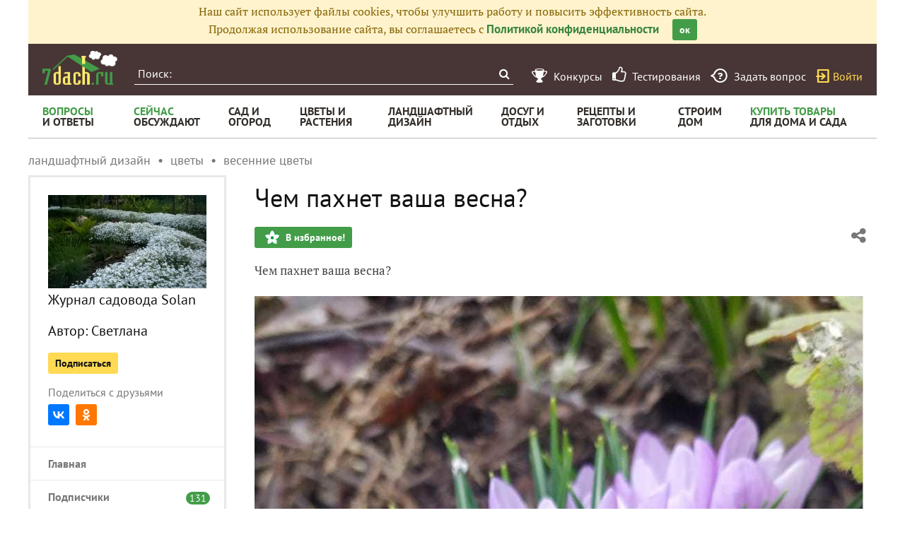

--- FILE ---
content_type: text/html; charset=utf-8
request_url: https://7dach.ru/Solan/chem-pahnet-vasha-vesna-300007.html
body_size: 36027
content:


		

<!doctype html>
<html class="no-js" lang="ru">
<head>
	
	<meta charset="utf-8"/>
	<meta http-equiv="X-UA-Compatible" content="IE=edge"/>
			<meta name="viewport" content="width=device-width, initial-scale=1.0">
			<meta HTTP-EQUIV="Access-Control-Allow-Origin" CONTENT="https://relap.io">
	
		<meta property="og:type" content="website" />

					<meta property="og:image" content="https://img.7dach.ru/image/500-300/04/59/61/2023/03/28/d4f4dd.jpg"/>
			<meta property="og:image:width" content="500"/><meta property="og:image:height" content="300"/>
		
											<meta property="yandex_recommendations_title" content="Чем пахнет ваша весна?"/>
		
					
					
		<script>window.yaContextCb = window.yaContextCb || []</script>
		<script src="https://yandex.ru/ads/system/context.js" async></script>

		<!--AdFox START-->
		<!--7dachru-->
		<!--Площадка: 7dach.ru / * / *-->
		<!--Тип баннера: Fullscreen-->
		<!--Расположение: верх страницы-->
		<div id="adfox_1734624491891295"></div>
		<script>
			window.yaContextCb.push(()=>{
				Ya.adfoxCode.create({
					ownerId: 277363,
					containerId: 'adfox_1734624491891295',
					type: 'fullscreen',
					platform: 'touch',
					params: {
						pp: 'g',
						ps: 'czqr',
						p2: 'gkja'
					}
				})
			})
		</script>
	
	<meta name="description" content="Чем пахнет ваша весна? Моя – почками черной смородины, яркий аромат которых фейерверком взрывается и окутывает зеленым облаком, когда мы"/>
	<meta property="og:title" content="Чем пахнет ваша весна? Красиво о пробуждении природы. Фото"/>
	<meta property="fb:app_id" content="158275640990620"/>
	<meta property="fb:pages" content="145846922251311" />
	<meta name="p:domain_verify" content="33d44a426fa435063e6ea79397d278a8"/>
	<link rel="manifest" href="/manifest.json">
	<meta name="theme-color" content="#439d48">
	<title>Чем пахнет ваша весна? Красиво о пробуждении природы. Фото</title>

			<link href="https://7dach.ru/templates/skin/banana/images/favicon.ico?v=5" rel="shortcut icon" />
	
	<link rel="search" type="application/opensearchdescription+xml" href="https://7dach.ru/search/opensearch/" title="7dach.ru" />

			<link rel="alternate" type="application/rss+xml" href="https://7dach.ru/rss/comments/300007/" title="Чем пахнет ваша весна?" />
	
			<link rel="canonical" href="https://7dach.ru/Solan/chem-pahnet-vasha-vesna-300007.html" />
		<meta property="og:url" content="https://7dach.ru/Solan/chem-pahnet-vasha-vesna-300007.html"/>
	
	
	
	
	
	
	
					
	<link rel="preload" as="image" href="https://img.7dach.ru/image/600/04/59/61/2023/03/28/d4f4dd.jpg" imagesrcset="https://img.7dach.ru/image/400/04/59/61/2023/03/28/d4f4dd.jpg 400w, https://img.7dach.ru/image/600/04/59/61/2023/03/28/d4f4dd.jpg 600w, https://img.7dach.ru/image/900/04/59/61/2023/03/28/d4f4dd.jpg 900w, https://img.7dach.ru/image/1200/04/59/61/2023/03/28/d4f4dd.jpg 1200w">

		
		<script type="text/javascript">!function(){var t=document.createElement("script");t.type="text/javascript",t.async=!0,t.src='https://vk.com/js/api/openapi.js?169',t.onload=function(){VK.Retargeting.Init("VK-RTRG-1290418-eKTHj"),VK.Retargeting.Hit()},document.head.appendChild(t)}();</script>
	

	<link rel='preload' as='style' href='/cache/1106-2stopic.css?v=1106-2'><link rel='stylesheet' type='text/css' href='/cache/1106-2stopic.css?v=1106-2' />
	
	<!-- no additional css -->

	<script type="text/javascript">
		
		var d7 = d7||{};
		

		var DIR_WEB_ROOT 			= 'https://7dach.ru';
var DIR_WEB_RECEPTY         = 'https://recepty.7dach.ru';
var DIR_STATIC_SKIN 		= 'https://7dach.ru/templates/skin/banana';
var DIR_ROOT_ENGINE_LIB 	= 'https://7dach.ru/engine/lib';
var LIVESTREET_SECURITY_KEY = 'd75bbf7f4603f0ffc28ce5c2d7abc6cc';
var SESSION_ID				= 's6463jdc9nk8euqo5cllh6sb13';
var BLOG_USE_TINYMCE		= '1';
var YANDEX_SEARCHID         = '2424694';
var SITE_PROJECT            = 'main';

window.dataLayer = window.dataLayer || [];
function gtag(){ dataLayer.push(arguments); }

var _gaq = _gaq || { };

_gaq.push = function(params){
	if (params[0] == '_trackPageview') {
		gtag('event', 'page_view', { 'page_path': params[1] });
	} else {
		let googleParams = {
			'event_category': params[1],
			'event_label': params[3]
		};
		if (typeof params[4] != "undefined") {
			googleParams['value'] = params[4];
		}
		//console.log([params[2], googleParams]);
		gtag('event', params[2], googleParams);
	}
};

		var aRouter = {
			tag:'/tag/',market:'/market/',ajax:'/ajax/',people:'/people/',settings:'/settings/',feed:'/feed/',admin:'/admin/',openid_settings:'/openid_settings/', gallery:'/gallery/', blog:'/blog/',
			talk:'/talk/', academy:'/academy/', moderation:'/moderation/', contest:'/contest/', registration:'/registration/', topic:'/topic/'
		};

				var USER_ADMIN = false;
		var USER_ID = false;
		var USER_MAIL = false;
		
		d7.USER_ADMIN = USER_ADMIN;
		d7.USER_ID = USER_ADMIN;
		d7.USER_MAIL = USER_MAIL;

						var HB_CONTEXT = {
			tag_month: "yanvar",
			li_referrer: escape(document.referrer),
			li_screen: ((typeof(screen)==="undefined")?"":
					";s"+screen.width+"*"+screen.height+"*"+(screen.colorDepth?
							screen.colorDepth:screen.pixelDepth)),
			li_url: escape(document.URL),
			li_random: Math.random(),
			ls_action: "blog",
			ls_event: "300007.html",
			is_root_page: false,
			is_actual_page: false,
			is_comments_page: false,
			is_questions_page: false,
			is_contest_page: false,
			is_recipee_page: false,
			is_exchange_page: false,
			is_help_page: false,
		};

				var TOPIC_ID 		= 300007;
		var TOPIC_SEGMENT_ID= 3;
		
				
				var MAIN_TAG = 'весенние цветы';
		var MAIN_TAG_MORPHS = {"Р":"весенних цветов","Д":"весенним цветам","В":"весенние цветы","Т":"весенними цветами","П":"весенних цветах","П-о":"о весенних цветах"};
		
		d7.TOPIC_ID = TOPIC_ID;
		d7.TOPIC_SEGMENT_ID = TOPIC_SEGMENT_ID;
		d7.MAIN_TAG = MAIN_TAG;
		d7.MAIN_TAG_MORPHS = MAIN_TAG_MORPHS;
				var SHOW_ADS = true;
		d7.SHOW_ADS = SHOW_ADS;
		var GEO_CC = '';
		d7.GEO_CC = GEO_CC;
		var AB_TEST = 'B';
				var RECAPTCHA_SITE_KEY = '6LecqDEUAAAAADDwnH5-lGWHV7LReO4RgWQdihKC';
		d7.RECAPTCHA_SITE_KEY = RECAPTCHA_SITE_KEY;
		var RECAPTCHA_ENABLED = true;
		d7.RECAPTCHA_ENABLED = RECAPTCHA_ENABLED;
		var LS_ROUTER_ACTION = 'blog';
		var LS_ROUTER_EVENT = '300007.html';
		
		var tinyMCE = false;

		var $ = function(f){
			if (typeof f==='function') {
				var w = window, n = 'd7onl';
				w[n] = w[n] || [];
				w[n].push(f);
			}
		};
		var $Ready = function(f){
			if (typeof f==='function') {
				var w = window, n = 'd7ojqr';
				w[n] = w[n] || [];
				w[n].push(f);
			}
		};
		window.addEventListener('DOMContentLoaded', function (et){
			var a = window['d7onl'] || [];
			for(var i=0; i<a.length;i++){a[i](et);}

		});
		window.addEventListener('load', function (et){
			var a = window['d7ojqr'] || [];
			for(var i=0; i<a.length;i++){a[i](jQuery);}
		});

		d7.isDesktop = function(){
			return (!$('body').hasClass('mobile-enabled') || (screen.width && screen.width>=720));
		};
		d7.isMobile = function(){ return !d7.isDesktop();};
		d7.jquiQueue = [];
		d7.jqReady = function(f){
			d7.jquiQueue.push(f);
		};
		d7.addScript = function(src, callback) {
			var script = document.createElement('script');
			script.src = src;
			script.async = true;
			document.body.appendChild(script);
			if (callback) script.onload = function(){
				callback();
			}
		};
		d7.withHandlebars = function(callback){
			if (typeof Handlebars==='undefined') {
				d7.addScript('/engine/lib/external/handlebars.runtime.min.js');
				d7.addScript('/templates/skin/banana/js/handlebars.js', callback);
			}else{
				callback();
			}
		};
		d7.jquiLoaded = function () {
			for(var i=0; i<d7.jquiQueue.length;i++){
				d7.jquiQueue[i]();
			}
		};

		d7.ADS_FULLSCREEN_LOADED = false;

		
		$Ready(function() {
			ls.lang.load({"blog_join":"\u041f\u043e\u0434\u043f\u0438\u0441\u0430\u0442\u044c\u0441\u044f \u043d\u0430 \u0436\u0443\u0440\u043d\u0430\u043b","blog_leave":"\u041f\u043e\u043a\u0438\u043d\u0443\u0442\u044c"});
			ls.registry.set('comment_max_tree',5);
			ls.registry.set('block_stream_show_tip',true);
		});
	</script>

	
	
	
				
		
					<script async src="https://lenta.sparrow.ru/js/loader.js"></script>
	
	<script type="text/javascript">
	/* inj header Native actions */
    $Ready(function(){
                    ls.registry.set('user_is_authorization',false);
            });

</script>


</head>

	
	
		
<body class=" ls-user-role-guest ls-user-role-not-admin mobile-enabled has-floating-hat">

	
	<script>(function(){function a(){__clADF__.adxAllowed(0)}var b=window,c=b.document,d=c.getElementsByTagName('head')[0];d||(d=c.createElement('head'),b.appendChild(d)),b.__clADF__={state:0,loaded:0,adxAllowed:function(a){if(1!=this.loaded){n='adfoxAsyncParams',b[n]&&b[n].forEach(function(b){b.params.pk=a}),n1=n+'Scroll',b[n1]&&b[n1].forEach(function(b){b[0].params.pk=a}),n1=n+'Adaptive',b[n1]&&b[n1].forEach(function(b){b[0].params.pk=a}),n='Adaptive',b[n]&&b[n].forEach(function(b){b[0].params.pk=a}),this.state=a;var d=document.createElement('script');d.setAttribute('src','https://yastatic.net/pcode/adfox/loader.js'),d.setAttribute('async','async');var e=c.getElementsByTagName('head')[0];e||(e=c.createElement('head'),b.appendChild(e)),e.appendChild(d),this.loaded=1}}};var e=c.createElement('script');e.setAttribute('src','//clickiocdn.com/hbadx/?f=__clADF__&rt='+new Date().getTime()+'&site_id=218522&title='+encodeURIComponent(c.title)+'&r='+encodeURIComponent(c.referrer)),e.setAttribute('async','async'),e.onreadystatechange=function(){'loaded'!=this.readyState&&'complete'!=this.readyState&&setTimeout(a,0)},e.onerror=function(){setTimeout(a,0)},d.appendChild(e),setTimeout(a,3e3)})();</script>


	<script src="https://7dach.ru/templates/skin/banana/js/adfox.js?v=5"></script>





        
    

    
                    




        



<div id="outer_container">
	
	
	
				
	
	<div id="container" class="">

		
					<div style="background-color:#fff3cd; color: #856404; padding: 5px 10px; text-align: center;">
				Наш сайт использует файлы cookies, чтобы улучшить работу и повысить эффективность сайта.<br/>
				Продолжая использование сайта, вы соглашаетесь с <a href="https://7dach.ru/page/privacy/" target="_blank">Политикой конфиденциальности</a>
				<span class="button button_primary button-small"
					  style="margin-left: 15px; cursor: pointer;"
					  onclick="$(this).parent().hide(); $.cookie('privacy_accept', 1, {
							  expires : 365,
							  path: '/',
							  domain: '.7dach.ru'
							  });">ок</span>
			</div>
		
					<div class="nav header-top js-header-top">
    <div class="header-top__left">
        <span class="header-top__mobile-menu js-header-top-mobile-menu">
            <i class="fa fa-bars"></i>
        </span>
        <a class="header-top__logo" href="https://7dach.ru" title="Клуб любителей дачи 7dach.ru" alt="Клуб любителей дачи 7dach.ru"></a>

		
        <form class="header-top__search js-header-top-search" action="https://7dach.ru/tag/" method="GET">
            <input class="header-top__search-input js-header-top-search-input" type="text" placeholder="Поиск:" name="q"/>
            <button class="header-top__search-submit" type="submit" value="Найти" title="Искать!">
                <span class="fa fa-search"></span>
            </button>
        </form>
    </div>
    <div class="header-top__menu js-header-top-menu">
		<span class="header-top-menu-item header-top-menu-item_mobile_hidden">
			<a href="#" data-url="https://7dach.ru/page/contests/"
			   data-qa-label="Конкурсы" class="icomoon icomoon_contest" title="Конкурсы">
				<span class="header-top-menu-item__text">Конкурсы</span>
			</a>
		</span>

		<span class="header-top-menu-item header-top-menu-item_mobile_hidden">
			<a href="#" data-url="https://7dach.ru/page/testirovanie/"
			   data-qa-label="Тестирования" title="Тестирования">
				<span class="header-top-menu-item__text"><i class="fa fa-thumbs-o-up" style="font-size: 23px;"></i> &nbsp;Тестирования</span>
			</a>
		</span>
		
			
			<span class="header-top-menu-item header-top-menu-item_mobile_hidden">
				<a href="#" data-url="https://7dach.ru/topic/add/?blog_id=68" title="Задать вопрос"
				   data-qa-label="Задать вопрос"
				   class="icomoon icomoon_question">
					<span class="header-top-menu-item__text">Задать вопрос</span>
				</a>
			</span>

			
		
                    <span class="header-top-menu-item voiti header-top-menu-item_mobile_hidden">
                <a rel="nofollow" href="https://7dach.ru/login/" data-qa-label="guest_login"
                   class="icomoon icomoon_sign-in js-login-form-show" title="Войти">Войти</a>
            </span>
            </div>
</div>

    <div class="floating-hat FloatingHat">
        <div class="floating-hat__left">
            <a href="https://7dach.ru"
               title="Клуб любителей дачи 7dach.ru"
               alt="Клуб любителей дачи 7dach.ru"
               class="floating-hat__logo"></a>
            <div class="floating-hat__index FloatingHat-Index">
                <i class="fa fa-lg fa-bars"></i>
                <div class="floating-hat__index-text FloatingHat-IndexText">
                </div>
            </div>
            <form action="/tag/" method="GET" class="floating-hat__search FloatingHat-Search">
                <input class="floating-hat__search-input FloatingHat-SearchText" type="text" placeholder="Поиск:" name="q">
                <button type="submit" class="floating-hat__search-button FloatingHat-SearchButton"></button>
            </form>
        </div>
		        <div class="floating-hat__right">
            <div class="floating-hat__social">
                <!-- Yandex Share Buttons -->
                                                <div class="ya-share2" data-services="collections,vkontakte,odnoklassniki,gplus" data-counter=""></div>
                <!-- /buttons -->
            </div><button class="floating-hat__button floating-hat__button_favorites FloatingHat-Favorites"
                          data-topic-id="300007"
                          title="Добавить в Избранное">В избранное</button>
            <button class="floating-hat__button floating-hat__button_thank FloatingHat-Thank"
                    data-topic-title="Чем пахнет ваша весна?"
                    data-topic-rating="34"
                    data-topic-id="300007"
                    data-id="vote_button_topic_300007"
                    title="Сказать спасибо автору">Спасибо</button>
        <span class="FloatingHat-Share floating-hat__share"
              data-topic-title="Чем пахнет ваша весна?"><i class="fa fa-share-alt"></i></span>
            <span class="FloatingHat-ArrowUp floating-hat__arrow-up"><i class="fa fa-lg fa-arrow-up"></i></span>
        </div>
    </div>
    <div class="floating-hat-share-block FloatingHat-ShareBlock">
        <div class="floating-hat-share-block__title">
            Поделиться ссылкой
        </div>
        <div class="floating-hat-share-block__buttons">
                        <div class="ya-share2" data-services="collections,vkontakte,odnoklassniki,gplus" data-counter=""></div>
        </div>
    </div>
						<div class="nav" id="all_nav">
    <div class="nav-left clearfix">
        
<ul class="menu">
    <li class="fl-menu-now">
        <a href="https://7dach.ru/tag/new/voprosy/"><div>Вопросы <span>и&nbsp;ответы</span></div></a>
    </li>
    <li class="fl-menu-now">
        <a href="https://7dach.ru/comments/"><div>Сейчас <span>обсуждают</span></div></a>
    </li>
    <li >
        <a href="https://7dach.ru/tag/sad-i-ogorod/"><div>сад&nbsp;и <span>огород</span></div></a>
        <span class="fl-menu-underline"></span>
    </li>
    <li >
        <a href="https://7dach.ru/tag/cvety-i-klumby/"><div>Цветы&nbsp;и <span>растения</span></div></a>
        <span class="fl-menu-underline"></span>
    </li>
    <li >
    <a href="https://7dach.ru/tag/landshaftnyy-dizayn/"><div>ландшафтный <span>дизайн</span></div></a>
        <span class="fl-menu-underline"></span>
    </li>
        <li >
        <a href="https://7dach.ru/tag/dosug-i-otdyh/"><div>досуг&nbsp;и <span>отдых</span></div></a>
        <span class="fl-menu-underline"></span>
    </li>
    <li >
        <a href="https://recepty.7dach.ru"><div>рецепты&nbsp;и <span>заготовки</span></div></a>
        <span class="fl-menu-underline"></span>
    </li>
    <li >
        <a href="https://7dach.ru/tag/stroim-dom/"><div>строим <span>дом</span></div></a>

        <span class="fl-menu-underline"></span>
    </li>
    <li class="fl-menu-now ">
        <a href="https://7dach.ru/market/"><div>Купить&nbsp;товары <span>для&nbsp;дома&nbsp;и&nbsp;сада</span></div></a>
    </li>
</ul>
    </div>
</div>
<div class="main-wrapper">

    


<div style="width: 100%; text-align: center" id="top_banner">


											


                    
	
        
    </div>








            <div class="topic-breadcrumbs"
             itemscope="" itemtype="http://schema.org/BreadcrumbList">
            <span itemprop="itemListElement" itemscope="" itemtype="http://schema.org/ListItem" class="topic-breadcrumbs__item-wrapper"><a itemprop="item" class="topic-breadcrumbs__link" data-ga-category="breadcrumbs" data-ga-action="blog" data-ga-label="ландшафтный дизайн" href="https://7dach.ru/tag/landshaftnyy-dizayn/"><span itemprop="name" class="topic-breadcrumbs__item">ландшафтный дизайн</span></a><meta itemprop="position" content="1" /></span><span itemprop="itemListElement" itemscope="" itemtype="http://schema.org/ListItem" class="topic-breadcrumbs__item-wrapper"><a itemprop="item" class="topic-breadcrumbs__link" data-ga-category="breadcrumbs" data-ga-action="blog" data-ga-label="цветы" href="https://7dach.ru/tag/cvety/"><span itemprop="name" class="topic-breadcrumbs__item">цветы</span></a><meta itemprop="position" content="2" /></span><span itemprop="itemListElement" itemscope="" itemtype="http://schema.org/ListItem" class="topic-breadcrumbs__item-wrapper"><a itemprop="item" class="topic-breadcrumbs__link" data-ga-category="breadcrumbs" data-ga-action="blog" data-ga-label="весенние цветы" href="https://7dach.ru/tag/vesennie-cvety/"><span itemprop="name" class="topic-breadcrumbs__item">весенние цветы</span></a><meta itemprop="position" content="3" /></span>        </div>
    
									
<div id="wrapper" class="left-column-enabled no-sidebar">
    <div id="content" role="main" itemscope itemtype="http://schema.org/Article"  >
					<div itemprop="publisher" itemscope itemtype="https://schema.org/Organization" style="display:none;">
				<div itemprop="logo" itemscope itemtype="https://schema.org/ImageObject">
					<img itemprop="url image" src="https://7dach.ru/templates/skin/banana/images/fl/logo2.png"/>
					<meta itemprop="width" content="211">
					<meta itemprop="height" content="96">
				</div>
				<meta itemprop="name" content="7dach">
			</div>
							<meta itemprop="dateModified" content="2023-04-19">
										<meta itemscope itemprop="mainEntityOfPage" itemType="https://schema.org/WebPage" itemid="https://7dach.ru/Solan/chem-pahnet-vasha-vesna-300007.html"/>
					    	

	    
			


		<div class="left-column-layout clearfix">
					

<div class="left-column-layout__sidebar">

    <div class="left-column-layout__sidebar-menu js-left-menu">

                                        <div class="left-sidebar-photo">
                    <a href="#" data-url="https://7dach.ru/blog/Solan/" data-ga-category="left-sidebar" data-ga-action="click-blog-avatar" data-ga-label="Solan">
                       <img src="https://img.7dach.ru/uploads/images/04/59/61/2016/05/23/avatar_blog_45994_400.jpg" alt="photo" class="left-sidebar-photo__user-photo" id="foto-img" />
                    </a>
                </div>
                        <div class="left-sidebar-title">
                <a href="#" data-url="https://7dach.ru/blog/Solan/" class="left-sidebar-title__link" data-ga-category="left-sidebar" data-ga-action="click-blog-title" data-ga-inview="inview-blog-title" data-ga-label="Solan">Журнал садовода  Solan</a>
                                    <br/><br/>Автор: <a href="#" data-url="https://7dach.ru/profile/Solan/" class="left-sidebar-title__link" data-ga-category="left-sidebar" data-ga-action="click-blog-author" data-ga-label="Solan">Светлана</a>
                            </div>

            
				<div class="left-sidebar__buttons">
			<button type="submit" class="button button-small button-action-join "
					id="button-blog-join-second-45994"
					data-button-additional="button-blog-join-first-45994"
					data-only-text="1" onclick="ls.blog.toggleJoin(this, 45994); return false;" data-ga-category="left-sidebar" data-ga-action="click-subscribe" data-ga-label="Solan">
				Подписаться			</button>
		</div>
	
    
    <div class="left-sidebar__social">
        <span class="left-sidebar__property">Поделиться с друзьями</span>
                <div class="ya-share2" data-services="collections,vkontakte,odnoklassniki,gplus" data-counter="" data-url="https://7dach.ru/blog/Solan/" data-title="Журнал садовода  Solan" data-description="Да все очень обычно… просто мне тут хорошо." data-image=""></div>
    </div>

    <div class="left-sidebar-menu">

        <div class="left-sidebar-menu__items">

            <div class="left-sidebar-menu__item">
                <a class="left-sidebar-menu__link" href="#" data-url="https://7dach.ru/blog/Solan/" data-ga-category="left-sidebar" data-ga-action="click-menu-main" data-ga-label="Solan">Главная</a>
            </div>

                            <div class="left-sidebar-menu__item">
                    <a class="left-sidebar-menu__link" href="#" data-url="https://7dach.ru/blog/Solan/users/" data-ga-category="left-sidebar" data-ga-action="click-menu-subscribers" data-ga-label="Solan">
                                                    Подписчики
                                                <span class="left-sidebar-menu__count">131</span>
                    </a>
                </div>
            
                            
																
                    <div class="left-sidebar-menu__item">
                        <a class="left-sidebar-menu__link"
                           href="#"  data-url="https://7dach.ru/blog/Solan/topics/" data-ga-category="left-sidebar" data-ga-action="click-menu-room_Все публикации" data-ga-label="Solan">
                            Все публикации
							 								<span class="left-sidebar-menu__count">26</span>
							                        </a>
                    </div>
                                            
																
                    <div class="left-sidebar-menu__item">
                        <a class="left-sidebar-menu__link"
                           href="#"  data-url="https://7dach.ru/profile/Solan/created/photos/" data-ga-category="left-sidebar" data-ga-action="click-menu-room_Фото" data-ga-label="Solan">
                            Фото
							 								<span class="left-sidebar-menu__count">21</span>
							                        </a>
                    </div>
                                                        <div class="left-sidebar-menu__item">
                    <a class="left-sidebar-menu__link" href="#" data-url="https://7dach.ru/blog/Solan/comments/" data-ga-category="left-sidebar" data-ga-action="click-discussed" data-ga-label="Solan">
                        Сейчас обсуждают
                    </a>
                </div>
            
			
                            <div class="left-sidebar-menu__item left-sidebar-menu__item_space">
                </div>
                                    <div class="left-sidebar-menu__item left-sidebar-menu__item_active">
                        <a class="left-sidebar-menu__link left-sidebar-menu__link_long" href="https://7dach.ru/Solan/chem-pahnet-vasha-vesna-300007.html" data-ga-category="left-sidebar" data-ga-action="click-topic" data-ga-label="Solan">
                            Чем пахнет ваша весна?
                        </a>
                    </div>
                                    <div class="left-sidebar-menu__item">
                        <a class="left-sidebar-menu__link left-sidebar-menu__link_long" href="https://7dach.ru/Solan/obychnyy-den-243167.html" data-ga-category="left-sidebar" data-ga-action="click-topic" data-ga-label="Solan">
                            Обычный день
                        </a>
                    </div>
                                    <div class="left-sidebar-menu__item">
                        <a class="left-sidebar-menu__link left-sidebar-menu__link_long" href="https://7dach.ru/Solan/dzhuletta-ty-li-eto-225094.html" data-ga-category="left-sidebar" data-ga-action="click-topic" data-ga-label="Solan">
                            "Джульетта, ты ли это?.."
                        </a>
                    </div>
                                    <div class="left-sidebar-menu__item">
                        <a class="left-sidebar-menu__link left-sidebar-menu__link_long" href="https://7dach.ru/Solan/pogovorite-s-vetrom-221424.html" data-ga-category="left-sidebar" data-ga-action="click-topic" data-ga-label="Solan">
                            Поговорите с ветром!
                        </a>
                    </div>
                                    <div class="left-sidebar-menu__item">
                        <a class="left-sidebar-menu__link left-sidebar-menu__link_long" href="https://recepty.7dach.ru/Solan/kto-rano-vstaet-tomu-bog-podaet-186135.html" data-ga-category="left-sidebar" data-ga-action="click-topic" data-ga-label="Solan">
                            Кто рано встает, тому Бог подает!
                        </a>
                    </div>
                                    <div class="left-sidebar-menu__item">
                        <a class="left-sidebar-menu__link left-sidebar-menu__link_long" href="https://7dach.ru/Solan/vy-pomnite-chto-vy-krasavica-esli-vdrug-net-lizaboks-napomnit-181737.html" data-ga-category="left-sidebar" data-ga-action="click-topic" data-ga-label="Solan">
                            Вы помните, что Вы - красавица? Если вдруг нет - Лизабокс напомнит!
                        </a>
                    </div>
                                    <div class="left-sidebar-menu__item">
                        <a class="left-sidebar-menu__link left-sidebar-menu__link_long" href="https://7dach.ru/Solan/o-ryumke-vyshivke-i-ozhidanii-169941.html" data-ga-category="left-sidebar" data-ga-action="click-topic" data-ga-label="Solan">
                            О рюмке, вышивке и ожидании
                        </a>
                    </div>
                                    <div class="left-sidebar-menu__item">
                        <a class="left-sidebar-menu__link left-sidebar-menu__link_long" href="https://7dach.ru/Solan/nu-chto-pora-gotovit-elku-149921.html" data-ga-category="left-sidebar" data-ga-action="click-topic" data-ga-label="Solan">
                            Ну, что? Пора готовить елку?))))))
                        </a>
                    </div>
                                    <div class="left-sidebar-menu__item">
                        <a class="left-sidebar-menu__link left-sidebar-menu__link_long" href="https://7dach.ru/Solan/korobka-s-sokrovischami-145469.html" data-ga-category="left-sidebar" data-ga-action="click-topic" data-ga-label="Solan">
                            Коробка с сокровищами
                        </a>
                    </div>
                                    <div class="left-sidebar-menu__item">
                        <a class="left-sidebar-menu__link left-sidebar-menu__link_long" href="https://7dach.ru/Solan/moi-novye-pomoschniki-145135.html" data-ga-category="left-sidebar" data-ga-action="click-topic" data-ga-label="Solan">
                            Мои новые помощники!
                        </a>
                    </div>
                                    <div class="left-sidebar-menu__item">
                        <a class="left-sidebar-menu__link left-sidebar-menu__link_long" href="https://7dach.ru/Solan/moi-chudesa-domashnie-pro-podarki-130566.html" data-ga-category="left-sidebar" data-ga-action="click-topic" data-ga-label="Solan">
                            Мои чудеса домашние (про подарки))))
                        </a>
                    </div>
                            
        </div>
    </div>

                </div>
			
	
</div>
<script>
	$Ready(function(){
		if (document.location.hash=='#all')	d7.addScript('/js/openblog.js');
	});
</script>
				<div class="left-column-layout__content">
			
			            
    <div class="document-item-topic topic-type-topic js-topic js-7pisem-topic" data-topic-id="300007">
    <a name="topicHead" class="anchor-h1 floating-hat-anchor" data-title="Чем пахнет ваша весна?"></a>
                
    <h1 class="topic-title" itemprop="headline">Чем пахнет ваша весна?</h1>

	
			<div class="js-topic-top-controls">
    <div class="document-item-buttons">
        <span class="document-item-buttons-group document-item-buttons-group_left">
            <button type="button" class="button button_primary button_favourite"
                    data-ga-category="topic" data-ga-action="top_favourite" data-ga-label="Чем пахнет ваша весна? Красиво о пробуждении природы. Фото"
                    onclick="ls.favourite.showFavouriteWindow(this, 300007, 'topic');">
                В избранное!
            </button>
                                            </span>
        <span class="document-item-buttons-group document-item-buttons-group_right">
            <span class="profile-share js-habicasa-popup" data-type="cover">
                <i class="fa fa-share-alt"></i>
                <div class="js-habicasa-popup-body habicasa-popup-body">
                    <div class="habicasa-popup-content-block">
                        <div class="habicasa-popup-content-note">Поделиться ссылкой</div>
                                                <div class="ya-share2"
                             data-services="collections,vkontakte,odnoklassniki,gplus"
							                              data-counter=""
                             data-image="https://7dach.ru/image/500-300/04/59/61/2023/03/28/d4f4dd.jpg"
                             data-url="https://7dach.ru/Solan/chem-pahnet-vasha-vesna-300007.html"></div>
                    </div>
                    <div class="habicasa-popup-content-block">
                        <div class="habicasa-popup-content-note">Копировать ссылку</div>
                        <input type="text" class="input-text input-width-250" data-selection="true"
                               value="https://7dach.ru/Solan/chem-pahnet-vasha-vesna-300007.html">
                    </div>
                </div>
            </span>
                                                                                            </span>
    </div>
</div>
<script>
    $Ready(function() {
        var $topicTopControls = $(".js-topic-top-controls");
        $topicTopControls.find('.js-habicasa-popup').each(function(i, el) {
        	ls.habicasaPopup($(el));
        });
        ls.setupGaClicks($topicTopControls);
    });
</script>
	
    

					<div class="topic-content text">
    
                        
                
    <div itemprop="articleBody" class="topic-text clearfix">
                                <section class="js-mediator-article">Чем пахнет ваша весна?<br/>
<br/>
<img src="https://img.7dach.ru/image/600/04/59/61/2023/03/28/d4f4dd.jpg" alt="цветы" srcset="https://img.7dach.ru/image/400/04/59/61/2023/03/28/d4f4dd.jpg 400w, https://img.7dach.ru/image/600/04/59/61/2023/03/28/d4f4dd.jpg 600w, https://img.7dach.ru/image/900/04/59/61/2023/03/28/d4f4dd.jpg 900w, https://img.7dach.ru/image/1200/04/59/61/2023/03/28/d4f4dd.jpg 1200w" itemprop="image" width="100%"><br/>
<br/>
Моя – почками черной смородины, яркий аромат которых фейерверком взрывается и окутывает зеленым облаком, когда мы поливаем горячей водой кусты ранней весной.<br/>
<br/>
<img class="lazyload" src="https://7dach.ru/uploads/images/topic/loading830x630.svg" data-src="https://img.7dach.ru/image/600/04/59/61/2023/03/28/e3f735.jpg" alt="смородина" data-srcset="https://img.7dach.ru/image/400/04/59/61/2023/03/28/e3f735.jpg 400w, https://img.7dach.ru/image/600/04/59/61/2023/03/28/e3f735.jpg 600w, https://img.7dach.ru/image/900/04/59/61/2023/03/28/e3f735.jpg 900w, https://img.7dach.ru/image/1200/04/59/61/2023/03/28/e3f735.jpg 1200w" width="100%"><br/>
<br/>
Мокрой землей, когда из-под снега появляются первые грядки, а кромка забора из шифера, выкрашенного в цвет «бедра испуганной нимфы» (а так-то планировался благородный бежевый, но колористика, как выяснилось, целая наука, а не «ой, да добавь в свой белый немного шоколадной краски!»), парит облачками пара под яркими лучами весеннего солнца.<br/>
<br/>
<img class="lazyload" src="https://7dach.ru/uploads/images/topic/loading830x630.svg" data-src="https://img.7dach.ru/image/600/04/59/61/2023/03/28/c45d70.jpg" alt="мох" data-srcset="https://img.7dach.ru/image/400/04/59/61/2023/03/28/c45d70.jpg 400w, https://img.7dach.ru/image/600/04/59/61/2023/03/28/c45d70.jpg 600w, https://img.7dach.ru/image/900/04/59/61/2023/03/28/c45d70.jpg 900w, https://img.7dach.ru/image/1200/04/59/61/2023/03/28/c45d70.jpg 1200w" width="100%"><br/>
<br/>
Резким запахом чеснока и лука, когда я срываю их перья, которые выстреливают, едва дождавшись схода снега, и жую там же, не отходя от грядки.<br/>
<br/>
<img class="lazyload" src="https://7dach.ru/uploads/images/topic/loading830x630.svg" data-src="https://img.7dach.ru/image/600/04/59/61/2023/03/28/bd12d8.jpg" alt="щавель" data-srcset="https://img.7dach.ru/image/400/04/59/61/2023/03/28/bd12d8.jpg 400w, https://img.7dach.ru/image/600/04/59/61/2023/03/28/bd12d8.jpg 600w, https://img.7dach.ru/image/900/04/59/61/2023/03/28/bd12d8.jpg 900w, https://img.7dach.ru/image/1200/04/59/61/2023/03/28/bd12d8.jpg 1200w" width="100%"><br/>
<br/>
Чабрецом. Потому что, когда я вычесываю старую траву в конце марта, то, разумеется, зацепляю и его. И тогда сладко щекочут в носу и сильный аромат, и не менее сильные воспоминания, как мы с дедушкой и бабушкой ходили собирать в степь полевые опята. Они такие мелкие, что не получится их собирать, не цепляя травинки овсяницы и веточки чабреца. А потом, когда из ведерка на газету высыпали эту упругую, влажную горку, тонко распределяли для сушки, то по комнате расплывался чудесный землистый аромат опят, смешанный с запахом степной травы, чабреца и безмятежного счастья.<br/>
<br/>
<img class="lazyload" src="https://7dach.ru/uploads/images/topic/loading830x630.svg" data-src="https://img.7dach.ru/image/600/04/59/61/2023/03/28/875dfd.jpg" alt="розы" data-srcset="https://img.7dach.ru/image/400/04/59/61/2023/03/28/875dfd.jpg 400w, https://img.7dach.ru/image/600/04/59/61/2023/03/28/875dfd.jpg 600w, https://img.7dach.ru/image/900/04/59/61/2023/03/28/875dfd.jpg 900w, https://img.7dach.ru/image/1200/04/59/61/2023/03/28/875dfd.jpg 1200w" width="100%"><br/>
<br/>
Мокрым деревом, когда я глажу стволы двух наших старушек – умницу-яблоню, которая вся на пломбах, но держится, растет красивым куполом и дарит в октябре чудесные яблоки, и красавицу-вишню, которая является центром, красой, гордостью и защитой нашего мини-сада. Это и шатер на четверть участка, тень над лежаком и скамьей, россыпь набухших зеленых бусин в марте, невероятной красоты белое облако в апреле, вкуснейшие черные вишни в июне, пристанище для моих прекрасных хост и бруннер, и вообще, любим, и все тут))). Про ковер из лимонно-желтых листьев под ней в октябре сегодня не буду, хотя это зрелище невероятной красоты!<br/>
<br/>
<img class="lazyload" src="https://7dach.ru/uploads/images/topic/loading830x630.svg" data-src="https://img.7dach.ru/image/600/04/59/61/2023/03/28/bb78b8.jpg" alt="вишня" data-srcset="https://img.7dach.ru/image/400/04/59/61/2023/03/28/bb78b8.jpg 400w, https://img.7dach.ru/image/600/04/59/61/2023/03/28/bb78b8.jpg 600w, https://img.7dach.ru/image/900/04/59/61/2023/03/28/bb78b8.jpg 900w, https://img.7dach.ru/image/1200/04/59/61/2023/03/28/bb78b8.jpg 1200w" width="100%"><br/>
<em>Вишня</em><br/>
<br/>
Немного костром. Потому как, несмотря на запрет (абсолютно оправданный), то тут, то там на участках сжигают старую ботву растений, оставленных осенью. И тогда мне хочется печеной в золе картошки. И я себе говорю – вот, обязательно, когда будем разжигать мангал или костровую чашу, надо кинуть несколько картофелин в золу. И потом есть ее горячую, посыпая солью, пачкая руки и лицо, и наверняка нарежем дольками репчатый лук и соленое сало, купим редиску и сорвем зеленый лук в огороде. И будет вечер. И будет прохладно, потому что еще март или самое начало апреля. Мы будем в курточках или жилетках поверх свитеров. И, возможно, не будет ветра и будет слышно, как кричат гуси на соседней улице. Придут соседские коты Мия и Лунтик и будут таращиться с дорожки на нас. А мы вспомним Прошу, но я уже не буду плакать, а посмеюсь, вспомнив связанные с ним смешные случаи, и аккуратно спрошу у мужа: «Может, уже пора взять котенка, ты как, сможешь уже?» И, возможно, муж согласится. И опять кто-то будет бегать по дорожке, закидывая жопенок и топорща хвост трубой. Потому что терять их больно, но и без них нельзя.<br/>
<br/>
Моя весна не пахнет цветами. Вот не знаю, почему… Водой. Вот, да. Водой пахнет. И потому, что она в моем краю — редкость. И потому, что весной она особенно пахнет. Замечали?<br/>
<br/>
<img class="lazyload" src="https://7dach.ru/uploads/images/topic/loading830x630.svg" data-src="https://img.7dach.ru/image/600/04/59/61/2023/03/28/b6fdfc.jpg" alt="ива 1" data-srcset="https://img.7dach.ru/image/400/04/59/61/2023/03/28/b6fdfc.jpg 400w, https://img.7dach.ru/image/600/04/59/61/2023/03/28/b6fdfc.jpg 600w, https://img.7dach.ru/image/900/04/59/61/2023/03/28/b6fdfc.jpg 900w, https://img.7dach.ru/image/1200/04/59/61/2023/03/28/b6fdfc.jpg 1200w" width="100%"><br/>
<em><br/>
</em>И любоваться ею можно бесконечно!<em><br/>
<br/>
<img class="lazyload" src="https://7dach.ru/uploads/images/topic/loading830x630.svg" data-src="https://img.7dach.ru/image/600/04/59/61/2023/03/28/420412.jpg" alt="ива 2" data-srcset="https://img.7dach.ru/image/400/04/59/61/2023/03/28/420412.jpg 400w, https://img.7dach.ru/image/600/04/59/61/2023/03/28/420412.jpg 600w, https://img.7dach.ru/image/900/04/59/61/2023/03/28/420412.jpg 900w, https://img.7dach.ru/image/1200/04/59/61/2023/03/28/420412.jpg 1200w" width="100%"><br/>
<br/>
</em>Драгоценность. Как есть, драгоценность!<br/>
<br/>
<img class="lazyload" src="https://7dach.ru/uploads/images/topic/loading830x630.svg" data-src="https://img.7dach.ru/image/600/04/59/61/2023/03/28/ea15fa.jpg" alt="ива 3" data-srcset="https://img.7dach.ru/image/400/04/59/61/2023/03/28/ea15fa.jpg 400w, https://img.7dach.ru/image/600/04/59/61/2023/03/28/ea15fa.jpg 600w, https://img.7dach.ru/image/900/04/59/61/2023/03/28/ea15fa.jpg 900w, https://img.7dach.ru/image/1200/04/59/61/2023/03/28/ea15fa.jpg 1200w" width="100%"><br/>
<br/>
<img class="lazyload" src="https://7dach.ru/uploads/images/topic/loading830x630.svg" data-src="https://img.7dach.ru/image/600/04/59/61/2023/03/28/163f13.jpg" alt="вода" data-srcset="https://img.7dach.ru/image/400/04/59/61/2023/03/28/163f13.jpg 400w, https://img.7dach.ru/image/600/04/59/61/2023/03/28/163f13.jpg 600w, https://img.7dach.ru/image/900/04/59/61/2023/03/28/163f13.jpg 900w, https://img.7dach.ru/image/1200/04/59/61/2023/03/28/163f13.jpg 1200w" width="100%"><br/>
<br/>
Жду цветы. Нет, не так. ОЧЕНЬ СИЛЬНО жду хоть что-нибудь! И когда сходит снег, я превращаюсь в нечто неутеписто-несуразное). Мне хочется таскать кого-то за рукав и верещать в ухо: «Ты видел? Видел? Нет????? Смотри, крокусы всходят!!!!!!» И, да, я прекрасно понимаю, что красоты в тонких зеленых ниточках мало. Но я смотрю на грязную кучу снега и знаю, что под ней так: <br/>
<br/>
<img class="lazyload" src="https://7dach.ru/uploads/images/topic/loading830x630.svg" data-src="https://img.7dach.ru/image/600/04/59/61/2023/03/28/501cea.jpg" alt="крокусы" data-srcset="https://img.7dach.ru/image/400/04/59/61/2023/03/28/501cea.jpg 400w, https://img.7dach.ru/image/600/04/59/61/2023/03/28/501cea.jpg 600w, https://img.7dach.ru/image/900/04/59/61/2023/03/28/501cea.jpg 900w, https://img.7dach.ru/image/1200/04/59/61/2023/03/28/501cea.jpg 1200w" width="100%"><br/>
<em><br/>
</em>И вот так тоже!<br/>
<br/>
<img class="lazyload" src="https://7dach.ru/uploads/images/topic/loading830x630.svg" data-src="https://img.7dach.ru/image/600/04/59/61/2023/03/28/12977f.jpg" alt="крокусы" data-srcset="https://img.7dach.ru/image/400/04/59/61/2023/03/28/12977f.jpg 400w, https://img.7dach.ru/image/600/04/59/61/2023/03/28/12977f.jpg 600w, https://img.7dach.ru/image/900/04/59/61/2023/03/28/12977f.jpg 900w, https://img.7dach.ru/image/1200/04/59/61/2023/03/28/12977f.jpg 1200w" width="100%"><br/>
<em><br/>
</em>А чуть поодаль еще в январе вылезли подснежники. Потом их опять засыпало снегом, но едва пригреет солнце, как это чудо пробивает толстую корку наста и являет миру то, что поражает сильнее работ Фаберже! Они безупречны!<br/>
<br/>
<img class="lazyload" src="https://7dach.ru/uploads/images/topic/loading830x630.svg" data-src="https://img.7dach.ru/image/600/04/59/61/2023/03/28/525c27.jpg" alt="подснежник" data-srcset="https://img.7dach.ru/image/400/04/59/61/2023/03/28/525c27.jpg 400w, https://img.7dach.ru/image/600/04/59/61/2023/03/28/525c27.jpg 600w, https://img.7dach.ru/image/900/04/59/61/2023/03/28/525c27.jpg 900w, https://img.7dach.ru/image/1200/04/59/61/2023/03/28/525c27.jpg 1200w" width="100%"><br/>
<em><br/>
<img class="lazyload" src="https://7dach.ru/uploads/images/topic/loading830x630.svg" data-src="https://img.7dach.ru/image/600/04/59/61/2023/03/28/c77ed5.jpg" alt="подснежник" data-srcset="https://img.7dach.ru/image/400/04/59/61/2023/03/28/c77ed5.jpg 400w, https://img.7dach.ru/image/600/04/59/61/2023/03/28/c77ed5.jpg 600w, https://img.7dach.ru/image/900/04/59/61/2023/03/28/c77ed5.jpg 900w, https://img.7dach.ru/image/1200/04/59/61/2023/03/28/c77ed5.jpg 1200w" width="100%"><br/>
</em><br/>
А потом просто как крышку коробки срывает! Каждый день – какая-то новость и радость! <br/>
<br/>
Разливается лужица пролесок, отражая цвет неба в самый яркий мартовский день.<br/>
<br/>
<img class="lazyload" src="https://7dach.ru/uploads/images/topic/loading830x630.svg" data-src="https://img.7dach.ru/image/600/04/59/61/2023/03/28/18065e.jpg" alt="пролески" data-srcset="https://img.7dach.ru/image/400/04/59/61/2023/03/28/18065e.jpg 400w, https://img.7dach.ru/image/600/04/59/61/2023/03/28/18065e.jpg 600w, https://img.7dach.ru/image/900/04/59/61/2023/03/28/18065e.jpg 900w, https://img.7dach.ru/image/1200/04/59/61/2023/03/28/18065e.jpg 1200w" width="100%"><br/>
<br/>
Они скромны, привычны и совершенно неотразимы! Да, потом я обзавелась и белыми. <br/>
<br/>
<img class="lazyload" src="https://7dach.ru/uploads/images/topic/loading830x630.svg" data-src="https://img.7dach.ru/image/600/04/59/61/2023/03/28/c39fa6.jpg" alt="белые" data-srcset="https://img.7dach.ru/image/400/04/59/61/2023/03/28/c39fa6.jpg 400w, https://img.7dach.ru/image/600/04/59/61/2023/03/28/c39fa6.jpg 600w, https://img.7dach.ru/image/900/04/59/61/2023/03/28/c39fa6.jpg 900w, https://img.7dach.ru/image/1200/04/59/61/2023/03/28/c39fa6.jpg 1200w" width="100%"><br/>
<br/>
Но эти привычные синие – первые вестники весны в моем саду! И хочется ярких красок!<br/>
<br/>
<img class="lazyload" src="https://7dach.ru/uploads/images/topic/loading830x630.svg" data-src="https://img.7dach.ru/image/600/04/59/61/2023/03/28/161b9b.jpg" alt="хотя бы так!" data-srcset="https://img.7dach.ru/image/400/04/59/61/2023/03/28/161b9b.jpg 400w, https://img.7dach.ru/image/600/04/59/61/2023/03/28/161b9b.jpg 600w, https://img.7dach.ru/image/900/04/59/61/2023/03/28/161b9b.jpg 900w, https://img.7dach.ru/image/1200/04/59/61/2023/03/28/161b9b.jpg 1200w" width="100%"><br/>
<em>Хотя бы так!</em><br/>
<br/>
Еще буквально 3-4 дня, и случается главное чудо моей весны – КРОКУСЫ!<br/>
<br/>
<img class="lazyload" src="https://7dach.ru/uploads/images/topic/loading830x630.svg" data-src="https://img.7dach.ru/image/600/04/59/61/2023/03/28/377374.jpg" alt="крокусы" data-srcset="https://img.7dach.ru/image/400/04/59/61/2023/03/28/377374.jpg 400w, https://img.7dach.ru/image/600/04/59/61/2023/03/28/377374.jpg 600w, https://img.7dach.ru/image/900/04/59/61/2023/03/28/377374.jpg 900w, https://img.7dach.ru/image/1200/04/59/61/2023/03/28/377374.jpg 1200w" width="100%"><br/>
<br/>
<img class="lazyload" src="https://7dach.ru/uploads/images/topic/loading830x630.svg" data-src="https://img.7dach.ru/image/600/04/59/61/2023/03/28/9b408c.jpg" alt="крокусы" data-srcset="https://img.7dach.ru/image/400/04/59/61/2023/03/28/9b408c.jpg 400w, https://img.7dach.ru/image/600/04/59/61/2023/03/28/9b408c.jpg 600w, https://img.7dach.ru/image/900/04/59/61/2023/03/28/9b408c.jpg 900w, https://img.7dach.ru/image/1200/04/59/61/2023/03/28/9b408c.jpg 1200w" width="100%"><br/>
<br/>
<img class="lazyload" src="https://7dach.ru/uploads/images/topic/loading830x630.svg" data-src="https://img.7dach.ru/image/600/04/59/61/2023/03/28/64c8f7.jpg" alt="крокусы" data-srcset="https://img.7dach.ru/image/400/04/59/61/2023/03/28/64c8f7.jpg 400w, https://img.7dach.ru/image/600/04/59/61/2023/03/28/64c8f7.jpg 600w, https://img.7dach.ru/image/900/04/59/61/2023/03/28/64c8f7.jpg 900w, https://img.7dach.ru/image/1200/04/59/61/2023/03/28/64c8f7.jpg 1200w" width="100%"><br/>
<br/>
Я могу просто присесть на лавку и смотреть на них. Долго))). И мне не надоедает)). Потому что привыкнуть к этому невозможно и абсолютно не хочется! Но я знаю, что это – только начало. На подходе нарциссы, строгие конусы бутонов которых уже начали многообещающе светлеть.<br/>
<br/>
<img class="lazyload" src="https://7dach.ru/uploads/images/topic/loading830x630.svg" data-src="https://img.7dach.ru/image/600/04/59/61/2023/03/28/ca3ab3.jpg" alt="нарциссы" data-srcset="https://img.7dach.ru/image/400/04/59/61/2023/03/28/ca3ab3.jpg 400w, https://img.7dach.ru/image/600/04/59/61/2023/03/28/ca3ab3.jpg 600w, https://img.7dach.ru/image/900/04/59/61/2023/03/28/ca3ab3.jpg 900w, https://img.7dach.ru/image/1200/04/59/61/2023/03/28/ca3ab3.jpg 1200w" width="100%"><br/>
<br/>
Шишечки гиацинтов уже показывают цвет, которым они уже очень скоро удивят в очередной раз.<br/>
<br/>
<img class="lazyload" src="https://7dach.ru/uploads/images/topic/loading830x630.svg" data-src="https://img.7dach.ru/image/600/04/59/61/2023/03/28/45c07f.jpg" alt="гиацинт" data-srcset="https://img.7dach.ru/image/400/04/59/61/2023/03/28/45c07f.jpg 400w, https://img.7dach.ru/image/600/04/59/61/2023/03/28/45c07f.jpg 600w, https://img.7dach.ru/image/900/04/59/61/2023/03/28/45c07f.jpg 900w, https://img.7dach.ru/image/1200/04/59/61/2023/03/28/45c07f.jpg 1200w" width="100%"><br/>
<em>Гиацинт</em><br/>
<br/>
Бабушкина «царская корона» (рябчик королевский) уже оперился строгими «пальмами».<br/>
<br/>
<img class="lazyload" src="https://7dach.ru/uploads/images/topic/loading830x630.svg" data-src="https://img.7dach.ru/image/600/04/59/61/2023/03/28/939e62.jpg" alt="корона" data-srcset="https://img.7dach.ru/image/400/04/59/61/2023/03/28/939e62.jpg 400w, https://img.7dach.ru/image/600/04/59/61/2023/03/28/939e62.jpg 600w, https://img.7dach.ru/image/900/04/59/61/2023/03/28/939e62.jpg 900w, https://img.7dach.ru/image/1200/04/59/61/2023/03/28/939e62.jpg 1200w" width="100%"><br/>
<em><br/>
</em>А у него в ногах показала кончики листьев красавица бруннера и морозник.<br/>
<br/>
<img class="lazyload" src="https://7dach.ru/uploads/images/topic/loading830x630.svg" data-src="https://img.7dach.ru/image/600/04/59/61/2023/03/28/b7156f.jpg" alt="морозник" data-srcset="https://img.7dach.ru/image/400/04/59/61/2023/03/28/b7156f.jpg 400w, https://img.7dach.ru/image/600/04/59/61/2023/03/28/b7156f.jpg 600w, https://img.7dach.ru/image/900/04/59/61/2023/03/28/b7156f.jpg 900w, https://img.7dach.ru/image/1200/04/59/61/2023/03/28/b7156f.jpg 1200w" width="100%"><br/>
<br/>
Хионодокса, вопреки законам, раскрывает звезды среди бела дня!<br/>
<br/>
<img class="lazyload" src="https://7dach.ru/uploads/images/topic/loading830x630.svg" data-src="https://img.7dach.ru/image/600/04/59/61/2023/03/28/72fcae.jpg" alt="звезды" data-srcset="https://img.7dach.ru/image/400/04/59/61/2023/03/28/72fcae.jpg 400w, https://img.7dach.ru/image/600/04/59/61/2023/03/28/72fcae.jpg 600w, https://img.7dach.ru/image/900/04/59/61/2023/03/28/72fcae.jpg 900w, https://img.7dach.ru/image/1200/04/59/61/2023/03/28/72fcae.jpg 1200w" width="100%"><br/>
<br/>
Розы только просыпаются, но зато очитки сейчас могут активно и безнаказанно строить из себя «королеву сада».))<br/>
<br/>
<img class="lazyload" src="https://7dach.ru/uploads/images/topic/loading830x630.svg" data-src="https://img.7dach.ru/image/600/04/59/61/2023/03/28/fb4652.jpg" alt="очиток" data-srcset="https://img.7dach.ru/image/400/04/59/61/2023/03/28/fb4652.jpg 400w, https://img.7dach.ru/image/600/04/59/61/2023/03/28/fb4652.jpg 600w, https://img.7dach.ru/image/900/04/59/61/2023/03/28/fb4652.jpg 900w, https://img.7dach.ru/image/1200/04/59/61/2023/03/28/fb4652.jpg 1200w" width="100%"><br/>
<br/>
<img class="lazyload" src="https://7dach.ru/uploads/images/topic/loading830x630.svg" data-src="https://img.7dach.ru/image/600/04/59/61/2023/03/28/3e2b89.jpg" alt="очиток" data-srcset="https://img.7dach.ru/image/400/04/59/61/2023/03/28/3e2b89.jpg 400w, https://img.7dach.ru/image/600/04/59/61/2023/03/28/3e2b89.jpg 600w, https://img.7dach.ru/image/900/04/59/61/2023/03/28/3e2b89.jpg 900w, https://img.7dach.ru/image/1200/04/59/61/2023/03/28/3e2b89.jpg 1200w" width="100%"><br/>
<br/>
<img class="lazyload" src="https://7dach.ru/uploads/images/topic/loading830x630.svg" data-src="https://img.7dach.ru/image/600/04/59/61/2023/03/28/ea7ae8.jpg" alt="очиток" data-srcset="https://img.7dach.ru/image/400/04/59/61/2023/03/28/ea7ae8.jpg 400w, https://img.7dach.ru/image/600/04/59/61/2023/03/28/ea7ae8.jpg 600w, https://img.7dach.ru/image/900/04/59/61/2023/03/28/ea7ae8.jpg 900w, https://img.7dach.ru/image/1200/04/59/61/2023/03/28/ea7ae8.jpg 1200w" width="100%"><br/>
<br/>
А там уже и лилии носы показывать начинают, и мускари подтянулись, и любимые мной в любом цвете тюльпаны…<br/>
<br/>
И совершенно обязательно всё будет, все свершится, все получится. Все плохое закончится. А хорошее уже очень близко. И жизнь будет идти своим чередом. И родные и близкие будут живы, здоровы и рядом.<br/>
<br/>
У меня есть волшебный камень. Мне его давно Зульфира подарила. Если сквозь него посмотреть на солнце и загадать желание, то оно непременно сбудется!<br/>
<br/>
Весна, такое чудесное время, что хочется распахнуть руки и сердце и подарить всю радость и счастье, на которые ты способен! Я не знаю, как можно это сделать на расстоянии. Вот, пожалуй, хотите — поделюсь?<br/>
<br/>
<img class="lazyload" src="https://7dach.ru/uploads/images/topic/loading830x630.svg" data-src="https://img.7dach.ru/image/600/04/59/61/2023/03/28/18c94f.jpg" alt="волшебный камень" data-srcset="https://img.7dach.ru/image/400/04/59/61/2023/03/28/18c94f.jpg 400w, https://img.7dach.ru/image/600/04/59/61/2023/03/28/18c94f.jpg 600w, https://img.7dach.ru/image/900/04/59/61/2023/03/28/18c94f.jpg 900w, https://img.7dach.ru/image/1200/04/59/61/2023/03/28/18c94f.jpg 1200w" width="100%"><br/>
<em>Волшебный камень</em><br/>
<br/>
Не торопитесь. Подумайте хорошо. Настоящее чудо может быть только очень редким явлением. Посмотрите и загадайте доброе желание. Не для себя. И когда оно сбудется — далеко от вас, сделав счастливым другого человека, а может и многих, тепло их радости непременно долетит до вас, и вам будет хорошо и спокойно. Поверьте, так и будет!<br/>
<br/>
Моя весна цветами не пахнет. Она пахнет надеждами. Пусть ваши мечты и надежды сбудутся!<br/>
<br/>
С искренним уважением к вам.<br/>
Светлана.</section>
        
                    </div>

        
        
        

                				    <div class="js-habitomato lazyload habitomato habitomato_midline"
         id="habitomato-25-404-464"
         data-type="html"
         data-id="464"
         data-key=""
         data-code="midline"
         data-campaign-code="midline"         data-place-code="midline"
         data-url="">
        <!--AdFox START-->
<!--7dachru-->
<!--Площадка: 7dach.ru / * / *-->
<!--Тип баннера: 970x250_MID-->
<!--Расположение: <середина страницы>-->
<div id="adfox_154459836326642873"></div>
<script>
    adfoxAdd([{
        ownerId: 277363,
        containerId: 'adfox_154459836326642873',
        params: {
            pp: 'h',
            ps: 'czqr',
            p2: 'gezd'
        }
    }]);
</script>
    </div>

    <script>_gaq.push(['_trackEvent', 'topic_footer', 'shop_not_present', MAIN_TAG]);</script>

    
        
            			<div class="clearfix topic-see-also">
			<div class="topic-see-also-title">Это может быть полезным:</div>
			<ul>
									<li>
						<a onclick="_gaq.push(['_trackEvent', 'topic_footer', 'topic_readnext', 'Чем пахнет ваша весна?', 34, false]);" href="https://7dach.ru/Daria5/kakie-cvety-cvetuschie-posle-tyulpanov-vybrat-dlya-posadki-140880.html">Какие цветы, цветущие после тюльпанов, выбрать для посадки?</a>
					</li>
									<li>
						<a onclick="_gaq.push(['_trackEvent', 'topic_footer', 'topic_readnext', 'Чем пахнет ваша весна?', 34, false]);" href="https://7dach.ru/Exspert/kakie-vesennecvetuschie-mnogoletniki-posadit-v-sadu-15536.html">Какие весеннецветущие многолетники посадить в саду</a>
					</li>
							</ul>
		</div>
	    
    
    
                
        <br>
    <span class="tags tags-for-topic"><span>Запись размещена в разделах:
            <a itemprop="keywords" rel="tag" onClick="_gaq.push(['_trackEvent', 'topic_header', 'topic_tag', 'личный опыт читателей', 0, false]);" href="https://7dach.ru/tag/lichnyy-opyt-chitateley/">личный опыт читателей</a>, <a itemprop="keywords" rel="tag" onClick="_gaq.push(['_trackEvent', 'topic_header', 'topic_tag', 'весенние цветы', 0, false]);" href="https://7dach.ru/tag/vesennie-cvety/">весенние цветы</a>, <a itemprop="keywords" rel="tag" onClick="_gaq.push(['_trackEvent', 'topic_header', 'topic_tag', 'весенняя природа', 0, false]);" href="https://7dach.ru/tag/vesennyaya-priroda/">весенняя природа</a>, <a itemprop="keywords" rel="tag" onClick="_gaq.push(['_trackEvent', 'topic_header', 'topic_tag', 'весна на даче', 0, false]);" href="https://7dach.ru/tag/vesna-na-dache/">весна на даче</a>        </span></span>


    


    <div class="topic-stats">
    <div class="document-item-buttons">
        <span class="document-item-buttons-group document-item-buttons-group_left"
        ><span class="topic-stat-item js-topic-stats-comments"
               data-ga-category="topic" data-ga-action="topic-stats-comments" data-ga-label="Чем пахнет ваша весна? Красиво о пробуждении природы. Фото">
                    <span class="topic-stat-item__count topic-stat-item__count_comments">143</span>
                комментария                </span><span class="topic-stat-item js-topic-stats-thank js-topic-thank-block-300007"
							data-topic-id="300007"
							data-ga-category="topic"
							data-ga-action="topic-stats-thank"
							data-ga-label="Чем пахнет ваша весна? Красиво о пробуждении природы. Фото">
                    <span class="topic-stat-item__count topic-stat-item__count_thanks js-topic-thank-count-300007">                34</span>
                    спасибо за запись                </span><span class="topic-stat-item js-topic-favourite-block-300007 js-topic-stats-favourite"
							data-ga-category="topic"
							data-ga-action="topic-stats-favourite"
							data-ga-label="Чем пахнет ваша весна? Красиво о пробуждении природы. Фото">
                    <span class="topic-stat-item__count topic-stat-item__count_favourite js-topic-favourite-count-300007">                1</span>
                в избранном                </span><span class="topic-stat-item topic-stat-item_static">
                    <span class="topic-stat-item__count topic-stat-item__count_read">3809</span>
                просмотров                </span>
        </span>
        <span class="document-item-buttons-group document-item-buttons-group_right">
            <span class="profile-share js-habicasa-popup" data-type="cover">
                <i class="fa fa-share-alt"></i>
                <div class="js-habicasa-popup-body habicasa-popup-body">
                    <div class="habicasa-popup-content-block">
                        <div class="habicasa-popup-content-note">Поделиться ссылкой</div>
                                                <div class="ya-share2"
                             data-services="collections,vkontakte,odnoklassniki,gplus"
                             data-counter=""
                             data-url="https://7dach.ru/Solan/chem-pahnet-vasha-vesna-300007.html"></div>
                    </div>
                    <div class="habicasa-popup-content-block">
                        <div class="habicasa-popup-content-note">Копировать ссылку</div>
                        <input type="text" class="input-text input-width-250" data-selection="true"
                               value="https://7dach.ru/Solan/chem-pahnet-vasha-vesna-300007.html">
                    </div>
                </div>
            </span>
                        <span class="ya-share2 profile-share"
                  data-services="collections,vkontakte,odnoklassniki,gplus"
                  data-counter=""
                  data-url="https://7dach.ru/Solan/chem-pahnet-vasha-vesna-300007.html"></span>
        </span>
    </div>
</div>

<script>
    $Ready(function() {
        var $topicStats = $(".topic-stats");
        ls.setupGaClicks($topicStats);
        $topicStats.find('.js-habicasa-popup').each(function(i, el) {
            ls.habicasaPopup($(el));
        });
        $topicStats.find('.js-topic-stats-comments').click(function() {
            location.hash = '#topic-comments';
            var $textareaComment = $('.sd-simple-editor-textarea');
        });
        $topicStats.find('.js-topic-stats-thank').click(function() {
            ls.vote.vote(300007,this,1,'topic');
        });
        $topicStats.find('.js-topic-stats-favourite').click(function() {
            ls.favourite.showFavouriteWindow(this, 300007, 'topic');
        });
        // $topicStatsTemp.replaceWith($topicStats);
    });
</script>

            
<div class="topic-author-full clearfix">
    <div class="topic-author-full__header">
		Автор записи:
    </div>
    <div class="topic-author-full__left topic-author-full__left_no-blog">
        <div class="document-item-author" itemprop="author" itemscope itemtype="http://schema.org/Person">
            <a data-ga-category="topic" data-ga-action="user_avatar_bottom" data-ga-label="Чем пахнет ваша весна? Красиво о пробуждении природы. Фото" rel="author"
               href="#" data-url="https://7dach.ru/profile/Solan/"
               class="document-item-author__avatar document-item-author__avatar_bottom">
                <img data-src="https://img.7dach.ru/uploads/images/04/59/61/2015/10/28/avatar_100x100.jpg?161410" itemprop="image" class="lazyload" title="Solan" alt="Solan" />
            </a>
            <span>
                <a data-ga-category="topic" data-ga-action="user_login_bottom" data-ga-label="Чем пахнет ваша весна? Красиво о пробуждении природы. Фото" rel="author"
                   href="#" data-url="https://7dach.ru/profile/Solan/" class="document-item__main-link">
                    <span itemprop="name">Solan</span>
                </a>
				                            </span>
            <div class="document-item__data">
                                    <span class="document-item__data-item">Светлана</span>
                                                    <span class="document-item__data-item">Ростов-на-Дону</span>
                                <span class="document-item__data-item"><time datetime="2023-03-28T12:11:49+03:00" title="28 марта 2023, 12:11">28 марта 2023, 12:11</time></span>
            </div>
            <div class="topic-author-full__control"><div><button id="vote_button_topic_300007" class="button" data-ga-category="topic_footer" data-ga-action="vote" data-ga-label="Чем пахнет ваша весна?" data-ga-value="34" onclick="ls.vote.vote(300007,this,1,'topic');" title="Сказать спасибо!">Сказать спасибо!</button><span class="js-you-thank" style="display: none;"><em>Вы поблагодарили</em></span><span class="topic-stat-item" title="32611 спасибо автору"><span class="topic-stat-item__count topic-stat-item__count_thanks" id="user_count_vote">32611</span></span></div></div>
        </div>
    </div>
</div>


    <div class="topic-favourite-full clearfix">
        <div class="topic-favourite-full__info">
            <div id="favourite-list-topic-300007">
                                                                            <div class="document-item-author">
                        <div class="document-item__data">
                            <span class="document-item__data-item">Добавили запись в избранное</span>
                        </div>
                        <a data-ga-category="topic" data-ga-action="favourite_user_avatar" data-ga-label="Tanya-dachniza"
                           href="https://7dach.ru/profile/Tanya-dachniza/" class="document-item-author__avatar">
                            <img src="https://img.7dach.ru/uploads/images/49/96/86/2022/05/31/avatar_48x48.jpg?112558"
                                 title="Tanya-dachniza" alt="Tanya-dachniza" />
                        </a>
                        <a data-ga-category="topic" data-ga-action="favourite_user" data-ga-label="Tanya-dachniza"
                           href="https://7dach.ru/profile/Tanya-dachniza/" class="document-item__main-link">Татьяна</a>
                                                                    </div>
                                                </div>
        </div>
        <div class="topic-favourite-full__controls"><button type="button" class="button button_primary button_favourite" onclick="ls.favourite.showFavouriteWindow(this, 300007, 'topic');">Добавить в избранное</button></div>
    </div>

    
    <div style="display:none" class="js-comment-best-preview">
	</div>

</div>

    
				
				
			<div class="topic-subscribe lazyload hidden-sm-down"></div>
		<script>d7.SUBSCRIBE_QUESTION = "Вас заинтересовала эта запись?";</script>
	
		
            <br/>
				    
</div> 

                    <br/>
                    <div id="adfox_similar_topics"></div>
            <script>
                adfoxAdd([{
                    ownerId: 277363,
                    containerId: 'adfox_similar_topics',
                    params: {
                        pp: 'h',
                        ps: 'czqr',
                        p2: 'gqqu'
                    }
                }], true);
            </script>
            

    


	
						
													
    <a name="topic-comments" class="floating-hat-anchor" data-title="Комментарии (143)"></a>
<div class="comments lazyload" id="comments">

    <header class="comments-header">
                    <div class="mtitle">Комментарии (<span itemprop="commentCount" id="count-comments">143</span>)</div>
        
        <input type="hidden" id="comment_last_id" value="1665863" />
        <a rel="nofollow" name="comments"></a>
    </header>


    				
	<div class="pagination pagination-comments">
		<ul>
			<li>Читайте все комментарии с начала:</li>

							<li><a href="https://7dach.ru/Solan/chem-pahnet-vasha-vesna-300007.html?c=1">1</a></li>
						<li class="active">2</li>
			
			
					</ul>
	</div>

                        
                        <div class="comment-wrapper" id="comment_wrapper_id_1631610">

            

    <a name="comment1631610" class="anchor-comment"></a>
                    <section id="comment_id_1631610" data-dynamic="1" class="comment-list-item comment js-comment-data
			" itemprop="comment" itemscope itemtype="http://schema.org/Comment" data-shareurl="https://7dach.ru/Solan/chem-pahnet-vasha-vesna-300007.html?cid=1631610">

        
                <div class="document-item-author js-comment-author"
         data-user-url="https://7dach.ru/profile/Darj/"
         data-html-title="Чем пахнет ваша весна? Красиво о пробуждении природы. Фото"
         data-user-avatar="https://img.7dach.ru/uploads/images/53/85/00/2022/01/29/avatar_48x48.jpg?182018"
         data-user-login="Darj"
         data-user-name="Дарья"
         data-user-place="Выборг"
         data-notice="[]"
				    >
            <time class="js-author-date" itemprop="dateCreated" datetime="2023-03-28T16:21:51+03:00"
                  title="28 марта 2023, 16:21">
                28 марта 2023, 16:21
            </time>

    </div>

        <div class="comment-list-item__content comment-content" id="comment_content_id_1631610">
                            <div class="text" itemprop="text" id="comment_text_1631610" data-topic-id="300007">

                                            А я, а у меня!.. А я в вас снежком кинуть могу!!! Вот.<br/>
<em>Грачи прилетели</em><br/>
<img class="lazyload" data-src="https://img.7dach.ru/image/600/53/85/00/2023/03/28/359f83.jpg"
		width="100%" data-srcset="https://img.7dach.ru/image/400/53/85/00/2023/03/28/359f83.jpg 400w,
		https://img.7dach.ru/image/600/53/85/00/2023/03/28/359f83.jpg 600w,
		https://img.7dach.ru/image/900/53/85/00/2023/03/28/359f83.jpg 900w,
		https://img.7dach.ru/image/1200/53/85/00/2023/03/28/359f83.jpg 1200w" alt="Грачи прилетели"><br/>

                    
                </div>
                    </div>
                        <div class="js-comment-controls"
         data-comment-id="1631610" data-answer="1" data-visible="1"                     data-toggle="удалить"
		  data-can-set-best="1" 		    data-rating="13"
         data-ls-link="https://7dach.ru/talk/add?comment_id=1631610&talk_users=Darj"
         data-editor="1"    >
            </div>
            </section>

                                    
                        <div class="comment-wrapper" id="comment_wrapper_id_1631619">

            

    <a name="comment1631619" class="anchor-comment"></a>
                    <section id="comment_id_1631619" data-dynamic="1" class="comment-list-item comment js-comment-data
			" itemprop="comment" itemscope itemtype="http://schema.org/Comment" data-shareurl="https://7dach.ru/Solan/chem-pahnet-vasha-vesna-300007.html?cid=1631619">

        
                <div class="document-item-author js-comment-author"
         data-user-url="https://7dach.ru/profile/Solan/"
         data-html-title="Чем пахнет ваша весна? Красиво о пробуждении природы. Фото"
         data-user-avatar="https://img.7dach.ru/uploads/images/04/59/61/2015/10/28/avatar_48x48.jpg?161410"
         data-user-login="Solan"
         data-user-name="Светлана"
         data-user-place="Ростов-на-Дону"
         data-notice="[]"
				    >
            <time class="js-author-date" itemprop="dateCreated" datetime="2023-03-28T16:48:19+03:00"
                  title="28 марта 2023, 16:48">
                28 марта 2023, 16:48
            </time>

    </div>

        <div class="comment-list-item__content comment-content" id="comment_content_id_1631619">
                            <div class="text" itemprop="text" id="comment_text_1631619" data-topic-id="300007">

                                            Даша-а-а- <img src="https://7dach.ru/engine/lib/external/tinymce-jq/plugins/emotions/img/smiley-smile.gif"/>))))))))))))), лежу и дрыгаю левой пяткой! <img src="https://7dach.ru/engine/lib/external/tinymce-jq/plugins/emotions/img/smiley-smile.gif"/>)))))))) Ржу <img src="https://7dach.ru/engine/lib/external/tinymce-jq/plugins/emotions/img/smiley-smile.gif"/>)))))))) Если тебе полегчает — фиг с тобой, швыряй снежок! <img src="https://7dach.ru/engine/lib/external/tinymce-jq/plugins/emotions/img/smiley-smile.gif"/>))
                    
                </div>
                    </div>
                        <div class="js-comment-controls"
         data-comment-id="1631619" data-answer="1" data-visible="1"                     data-toggle="удалить"
		  data-can-set-best="1" 		    data-rating="6"
         data-ls-link="https://7dach.ru/talk/add?comment_id=1631619&talk_users=Solan"
         data-editor="1"    >
            </div>
            </section>

                                    
                        <div class="comment-wrapper" id="comment_wrapper_id_1631628">

            

    <a name="comment1631628" class="anchor-comment"></a>
                    <section id="comment_id_1631628" data-dynamic="1" class="comment-list-item comment js-comment-data
			" itemprop="comment" itemscope itemtype="http://schema.org/Comment" data-shareurl="https://7dach.ru/Solan/chem-pahnet-vasha-vesna-300007.html?cid=1631628">

        
                <div class="document-item-author js-comment-author"
         data-user-url="https://7dach.ru/profile/Darj/"
         data-html-title="Чем пахнет ваша весна? Красиво о пробуждении природы. Фото"
         data-user-avatar="https://img.7dach.ru/uploads/images/53/85/00/2022/01/29/avatar_48x48.jpg?182018"
         data-user-login="Darj"
         data-user-name="Дарья"
         data-user-place="Выборг"
         data-notice="[]"
				    >
            <time class="js-author-date" itemprop="dateCreated" datetime="2023-03-28T16:54:54+03:00"
                  title="28 марта 2023, 16:54">
                28 марта 2023, 16:54
            </time>

    </div>

        <div class="comment-list-item__content comment-content" id="comment_content_id_1631628">
                            <div class="text" itemprop="text" id="comment_text_1631628" data-topic-id="300007">

                                            А вдруг долетит?!!! <img src="https://7dach.ru/engine/lib/external/tinymce-jq/plugins/emotions/img/smiley-smile.gif"/>))
                    
                </div>
                    </div>
                        <div class="js-comment-controls"
         data-comment-id="1631628" data-answer="1" data-visible="1"                     data-toggle="удалить"
		  data-can-set-best="1" 		    data-rating="3"
         data-ls-link="https://7dach.ru/talk/add?comment_id=1631628&talk_users=Darj"
         data-editor="1"    >
            </div>
            </section>

                                    
                        <div class="comment-wrapper" id="comment_wrapper_id_1631648">

            

    <a name="comment1631648" class="anchor-comment"></a>
                    <section id="comment_id_1631648" data-dynamic="1" class="comment-list-item comment js-comment-data
			" itemprop="comment" itemscope itemtype="http://schema.org/Comment" data-shareurl="https://7dach.ru/Solan/chem-pahnet-vasha-vesna-300007.html?cid=1631648">

        
                <div class="document-item-author js-comment-author"
         data-user-url="https://7dach.ru/profile/Solan/"
         data-html-title="Чем пахнет ваша весна? Красиво о пробуждении природы. Фото"
         data-user-avatar="https://img.7dach.ru/uploads/images/04/59/61/2015/10/28/avatar_48x48.jpg?161410"
         data-user-login="Solan"
         data-user-name="Светлана"
         data-user-place="Ростов-на-Дону"
         data-notice="[]"
				    >
            <time class="js-author-date" itemprop="dateCreated" datetime="2023-03-28T17:29:24+03:00"
                  title="28 марта 2023, 17:29">
                28 марта 2023, 17:29
            </time>

    </div>

        <div class="comment-list-item__content comment-content" id="comment_content_id_1631648">
                            <div class="text" itemprop="text" id="comment_text_1631648" data-topic-id="300007">

                                            ну, смотря как замахнешься))))
                    
                </div>
                    </div>
                        <div class="js-comment-controls"
         data-comment-id="1631648" data-answer="1" data-visible="1"                     data-toggle="удалить"
		  data-can-set-best="1" 		    data-rating="2"
         data-ls-link="https://7dach.ru/talk/add?comment_id=1631648&talk_users=Solan"
         data-editor="1"    >
            </div>
            </section>

                                    
                                    </div>
                            </div>
                            </div>
                            <div class="comment-wrapper" id="comment_wrapper_id_1632700">

            

    <a name="comment1632700" class="anchor-comment"></a>
                    <section id="comment_id_1632700" data-dynamic="1" class="comment-list-item comment js-comment-data
			" itemprop="comment" itemscope itemtype="http://schema.org/Comment" data-shareurl="https://7dach.ru/Solan/chem-pahnet-vasha-vesna-300007.html?cid=1632700">

        
                <div class="document-item-author js-comment-author"
         data-user-url="https://7dach.ru/profile/Solan/"
         data-html-title="Чем пахнет ваша весна? Красиво о пробуждении природы. Фото"
         data-user-avatar="https://img.7dach.ru/uploads/images/04/59/61/2015/10/28/avatar_48x48.jpg?161410"
         data-user-login="Solan"
         data-user-name="Светлана"
         data-user-place="Ростов-на-Дону"
         data-notice="[]"
				    >
            <time class="js-author-date" itemprop="dateCreated" datetime="2023-03-30T20:11:11+03:00"
                  title="30 марта 2023, 20:11">
                30 марта 2023, 20:11
            </time>

    </div>

        <div class="comment-list-item__content comment-content" id="comment_content_id_1632700">
                            <div class="text" itemprop="text" id="comment_text_1632700" data-topic-id="300007">

                                            Снежком У меня не получится, а вот лопатой снега- запросто! Нас завалило по уши и выше))). Сегодня я добиралась домой 1 час 15 минут вместо 20 минут). Трижды застряли, толкали автобус, помогали толкать других, подбирали всех подряд с обочины. Домой от остановки брела, не поднимая головы, облепленная, снегом, как снеговик. Кипарисовики муж привяща и подпер скамьей. Больше мы ничего сделать не можем. Просто ждём, чем закончится. <br/>
<br/>
<br/>
<img class="lazyload" data-src="https://img.7dach.ru/image/600/04/59/61/2023/03/30/19a254.jpg"
		width="100%" data-srcset="https://img.7dach.ru/image/400/04/59/61/2023/03/30/19a254.jpg 400w,
		https://img.7dach.ru/image/600/04/59/61/2023/03/30/19a254.jpg 600w,
		https://img.7dach.ru/image/900/04/59/61/2023/03/30/19a254.jpg 900w,
		https://img.7dach.ru/image/1200/04/59/61/2023/03/30/19a254.jpg 1200w"><br/>
<br/>
<br/>
<img class="lazyload" data-src="https://img.7dach.ru/image/600/04/59/61/2023/03/30/327cf3.jpg"
		width="100%" data-srcset="https://img.7dach.ru/image/400/04/59/61/2023/03/30/327cf3.jpg 400w,
		https://img.7dach.ru/image/600/04/59/61/2023/03/30/327cf3.jpg 600w,
		https://img.7dach.ru/image/900/04/59/61/2023/03/30/327cf3.jpg 900w,
		https://img.7dach.ru/image/1200/04/59/61/2023/03/30/327cf3.jpg 1200w"><br/>
<br/>
<br/>
<img class="lazyload" data-src="https://img.7dach.ru/image/600/04/59/61/2023/03/30/a81bf5.jpg"
		width="100%" data-srcset="https://img.7dach.ru/image/400/04/59/61/2023/03/30/a81bf5.jpg 400w,
		https://img.7dach.ru/image/600/04/59/61/2023/03/30/a81bf5.jpg 600w,
		https://img.7dach.ru/image/900/04/59/61/2023/03/30/a81bf5.jpg 900w,
		https://img.7dach.ru/image/1200/04/59/61/2023/03/30/a81bf5.jpg 1200w"><br/>
<br/>
<br/>
<img class="lazyload" data-src="https://img.7dach.ru/image/600/04/59/61/2023/03/30/b8de15.jpg"
		width="100%" data-srcset="https://img.7dach.ru/image/400/04/59/61/2023/03/30/b8de15.jpg 400w,
		https://img.7dach.ru/image/600/04/59/61/2023/03/30/b8de15.jpg 600w,
		https://img.7dach.ru/image/900/04/59/61/2023/03/30/b8de15.jpg 900w,
		https://img.7dach.ru/image/1200/04/59/61/2023/03/30/b8de15.jpg 1200w"><br/>
<br/>
<br/>
<img class="lazyload" data-src="https://img.7dach.ru/image/600/04/59/61/2023/03/30/ad7c71.jpg"
		width="100%" data-srcset="https://img.7dach.ru/image/400/04/59/61/2023/03/30/ad7c71.jpg 400w,
		https://img.7dach.ru/image/600/04/59/61/2023/03/30/ad7c71.jpg 600w,
		https://img.7dach.ru/image/900/04/59/61/2023/03/30/ad7c71.jpg 900w,
		https://img.7dach.ru/image/1200/04/59/61/2023/03/30/ad7c71.jpg 1200w"><br/>

                    
                </div>
                    </div>
                        <div class="js-comment-controls"
         data-comment-id="1632700" data-answer="1" data-visible="1"                     data-toggle="удалить"
		  data-can-set-best="1" 		    data-rating="9"
         data-ls-link="https://7dach.ru/talk/add?comment_id=1632700&talk_users=Solan"
         data-editor="1"    >
            </div>
            </section>

                                    
                        <div class="comment-wrapper" id="comment_wrapper_id_1632706">

            

    <a name="comment1632706" class="anchor-comment"></a>
                    <section id="comment_id_1632706" data-dynamic="1" class="comment-list-item comment js-comment-data
			" itemprop="comment" itemscope itemtype="http://schema.org/Comment" data-shareurl="https://7dach.ru/Solan/chem-pahnet-vasha-vesna-300007.html?cid=1632706">

        
                <div class="document-item-author js-comment-author"
         data-user-url="https://7dach.ru/profile/TanyaZiateva/"
         data-html-title="Чем пахнет ваша весна? Красиво о пробуждении природы. Фото"
         data-user-avatar="https://img.7dach.ru/uploads/images/18/91/96/2016/04/08/avatar_48x48.jpg?210428"
         data-user-login="TanyaZiateva"
         data-user-name="Таня Зятева"
         data-user-place="Ершичи"
         data-notice="[]"
				    >
            <time class="js-author-date" itemprop="dateCreated" datetime="2023-03-30T20:38:00+03:00"
                  title="30 марта 2023, 20:38">
                30 марта 2023, 20:38
            </time>

    </div>

        <div class="comment-list-item__content comment-content" id="comment_content_id_1632706">
                            <div class="text" itemprop="text" id="comment_text_1632706" data-topic-id="300007">

                                            😢 ой, ужас какой…
                    
                </div>
                    </div>
                        <div class="js-comment-controls"
         data-comment-id="1632706" data-answer="1" data-visible="1"                     data-toggle="удалить"
		  data-can-set-best="1" 		    data-rating="4"
         data-ls-link="https://7dach.ru/talk/add?comment_id=1632706&talk_users=TanyaZiateva"
         data-editor="1"    >
            </div>
            </section>

                                    
                    </div>
                <div class="comment-wrapper" id="comment_wrapper_id_1632725">

            

    <a name="comment1632725" class="anchor-comment"></a>
                    <section id="comment_id_1632725" data-dynamic="1" class="comment-list-item comment js-comment-data
			" itemprop="comment" itemscope itemtype="http://schema.org/Comment" data-shareurl="https://7dach.ru/Solan/chem-pahnet-vasha-vesna-300007.html?cid=1632725">

        
                <div class="document-item-author js-comment-author"
         data-user-url="https://7dach.ru/profile/Darj/"
         data-html-title="Чем пахнет ваша весна? Красиво о пробуждении природы. Фото"
         data-user-avatar="https://img.7dach.ru/uploads/images/53/85/00/2022/01/29/avatar_48x48.jpg?182018"
         data-user-login="Darj"
         data-user-name="Дарья"
         data-user-place="Выборг"
         data-notice="[]"
				    >
            <time class="js-author-date" itemprop="dateCreated" datetime="2023-03-30T21:25:45+03:00"
                  title="30 марта 2023, 21:25">
                30 марта 2023, 21:25
            </time>

    </div>

        <div class="comment-list-item__content comment-content" id="comment_content_id_1632725">
                            <div class="text" itemprop="text" id="comment_text_1632725" data-topic-id="300007">

                                            Это не я!!! Честное слово!!!<br/>
<em>Наше утро...</em><br/>
<img class="lazyload" data-src="https://img.7dach.ru/image/600/53/85/00/2023/03/30/3f1382.jpg"
		width="100%" data-srcset="https://img.7dach.ru/image/400/53/85/00/2023/03/30/3f1382.jpg 400w,
		https://img.7dach.ru/image/600/53/85/00/2023/03/30/3f1382.jpg 600w,
		https://img.7dach.ru/image/900/53/85/00/2023/03/30/3f1382.jpg 900w,
		https://img.7dach.ru/image/1200/53/85/00/2023/03/30/3f1382.jpg 1200w" alt="Наше утро..."><br/>
<br/>
<em>Ну так вот… Фото подруги.</em><br/>
<img class="lazyload" data-src="https://img.7dach.ru/image/600/53/85/00/2023/03/30/5fad9d.jpg"
		width="100%" data-srcset="https://img.7dach.ru/image/400/53/85/00/2023/03/30/5fad9d.jpg 400w,
		https://img.7dach.ru/image/600/53/85/00/2023/03/30/5fad9d.jpg 600w,
		https://img.7dach.ru/image/900/53/85/00/2023/03/30/5fad9d.jpg 900w,
		https://img.7dach.ru/image/1200/53/85/00/2023/03/30/5fad9d.jpg 1200w" alt="Ну так вот... Фото подруги."><br/>

                    
                </div>
                    </div>
                        <div class="js-comment-controls"
         data-comment-id="1632725" data-answer="1" data-visible="1"                     data-toggle="удалить"
		  data-can-set-best="1" 		    data-rating="6"
         data-ls-link="https://7dach.ru/talk/add?comment_id=1632725&talk_users=Darj"
         data-editor="1"    >
            </div>
            </section>

                                    
                        <div class="comment-wrapper" id="comment_wrapper_id_1632730">

            

    <a name="comment1632730" class="anchor-comment"></a>
                    <section id="comment_id_1632730" data-dynamic="1" class="comment-list-item comment js-comment-data
			" itemprop="comment" itemscope itemtype="http://schema.org/Comment" data-shareurl="https://7dach.ru/Solan/chem-pahnet-vasha-vesna-300007.html?cid=1632730">

        
                <div class="document-item-author js-comment-author"
         data-user-url="https://7dach.ru/profile/Solan/"
         data-html-title="Чем пахнет ваша весна? Красиво о пробуждении природы. Фото"
         data-user-avatar="https://img.7dach.ru/uploads/images/04/59/61/2015/10/28/avatar_48x48.jpg?161410"
         data-user-login="Solan"
         data-user-name="Светлана"
         data-user-place="Ростов-на-Дону"
         data-notice="[]"
				    >
            <time class="js-author-date" itemprop="dateCreated" datetime="2023-03-30T21:35:30+03:00"
                  title="30 марта 2023, 21:35">
                30 марта 2023, 21:35
            </time>

    </div>

        <div class="comment-list-item__content comment-content" id="comment_content_id_1632730">
                            <div class="text" itemprop="text" id="comment_text_1632730" data-topic-id="300007">

                                            Утром Наташе показала фото из окна, она тут же, не задумываясь:&quot; Это нас сибиряки сглазили &quot;<img src="https://7dach.ru/engine/lib/external/tinymce-jq/plugins/emotions/img/smiley-smile.gif"/>)
                    
                </div>
                    </div>
                        <div class="js-comment-controls"
         data-comment-id="1632730" data-answer="1" data-visible="1"                     data-toggle="удалить"
		  data-can-set-best="1" 		    data-rating="7"
         data-ls-link="https://7dach.ru/talk/add?comment_id=1632730&talk_users=Solan"
         data-editor="1"    >
            </div>
            </section>

                                    
                        <div class="comment-wrapper" id="comment_wrapper_id_1632777">

            

    <a name="comment1632777" class="anchor-comment"></a>
                    <section id="comment_id_1632777" data-dynamic="1" class="comment-list-item comment js-comment-data
			" itemprop="comment" itemscope itemtype="http://schema.org/Comment" data-shareurl="https://7dach.ru/Solan/chem-pahnet-vasha-vesna-300007.html?cid=1632777">

        
                <div class="document-item-author js-comment-author"
         data-user-url="https://7dach.ru/profile/Bonita/"
         data-html-title="Чем пахнет ваша весна? Красиво о пробуждении природы. Фото"
         data-user-avatar="https://img.7dach.ru/uploads/images/14/58/29/2015/09/07/avatar_48x48.jpg?074722"
         data-user-login="Bonita"
         data-user-name="Лариса"
         data-user-place="Новосибирск"
         data-notice="[]"
				    >
            <time class="js-author-date" itemprop="dateCreated" datetime="2023-03-31T01:31:01+03:00"
                  title="31 марта 2023, 01:31">
                31 марта 2023, 01:31
            </time>

    </div>

        <div class="comment-list-item__content comment-content" id="comment_content_id_1632777">
                            <div class="text" itemprop="text" id="comment_text_1632777" data-topic-id="300007">

                                            😀😀😀 А что? Почему это сразу сибиряки? «Правильная российская зима» 😀😀😀
                    
                </div>
                    </div>
                        <div class="js-comment-controls"
         data-comment-id="1632777" data-answer="1" data-visible="1"                     data-toggle="удалить"
		  data-can-set-best="1" 		    data-rating="3"
         data-ls-link="https://7dach.ru/talk/add?comment_id=1632777&talk_users=Bonita"
         data-editor="1"    >
            </div>
            </section>

                                    
                        <div class="comment-wrapper" id="comment_wrapper_id_1632831">

            

    <a name="comment1632831" class="anchor-comment"></a>
                    <section id="comment_id_1632831" data-dynamic="1" class="comment-list-item comment js-comment-data
			" itemprop="comment" itemscope itemtype="http://schema.org/Comment" data-shareurl="https://7dach.ru/Solan/chem-pahnet-vasha-vesna-300007.html?cid=1632831">

        
                <div class="document-item-author js-comment-author"
         data-user-url="https://7dach.ru/profile/Solan/"
         data-html-title="Чем пахнет ваша весна? Красиво о пробуждении природы. Фото"
         data-user-avatar="https://img.7dach.ru/uploads/images/04/59/61/2015/10/28/avatar_48x48.jpg?161410"
         data-user-login="Solan"
         data-user-name="Светлана"
         data-user-place="Ростов-на-Дону"
         data-notice="[]"
				    >
            <time class="js-author-date" itemprop="dateCreated" datetime="2023-03-31T06:56:56+03:00"
                  title="31 марта 2023, 06:56">
                31 марта 2023, 06:56
            </time>

    </div>

        <div class="comment-list-item__content comment-content" id="comment_content_id_1632831">
                            <div class="text" itemprop="text" id="comment_text_1632831" data-topic-id="300007">

                                            <em>Чтобы сделать фото из окна, пришлось залезть на табуретку)))) — окно на 2/3 залепило снегом)) </em><br/>
<img class="lazyload" data-src="https://img.7dach.ru/image/600/04/59/61/2023/03/31/b5c407.jpg"
		width="100%" data-srcset="https://img.7dach.ru/image/400/04/59/61/2023/03/31/b5c407.jpg 400w,
		https://img.7dach.ru/image/600/04/59/61/2023/03/31/b5c407.jpg 600w,
		https://img.7dach.ru/image/900/04/59/61/2023/03/31/b5c407.jpg 900w,
		https://img.7dach.ru/image/1200/04/59/61/2023/03/31/b5c407.jpg 1200w" alt="Чтобы сделать фото из окна, пришлось залезть на табуретку)))) - окно  на 2/3 залепило снегом))"><br/>

                    
                </div>
                    </div>
                        <div class="js-comment-controls"
         data-comment-id="1632831" data-answer="1" data-visible="1"                     data-toggle="удалить"
		  data-can-set-best="1" 		    data-rating="9"
         data-ls-link="https://7dach.ru/talk/add?comment_id=1632831&talk_users=Solan"
         data-editor="1"    >
            </div>
            </section>

                                                        
                    </div>
                <div class="comment-wrapper" id="comment_wrapper_id_1632832">

            

    <a name="comment1632832" class="anchor-comment"></a>
                    <section id="comment_id_1632832" data-dynamic="1" class="comment-list-item comment js-comment-data
			" itemprop="comment" itemscope itemtype="http://schema.org/Comment" data-shareurl="https://7dach.ru/Solan/chem-pahnet-vasha-vesna-300007.html?cid=1632832">

        
                <div class="document-item-author js-comment-author"
         data-user-url="https://7dach.ru/profile/Solan/"
         data-html-title="Чем пахнет ваша весна? Красиво о пробуждении природы. Фото"
         data-user-avatar="https://img.7dach.ru/uploads/images/04/59/61/2015/10/28/avatar_48x48.jpg?161410"
         data-user-login="Solan"
         data-user-name="Светлана"
         data-user-place="Ростов-на-Дону"
         data-notice="[]"
				    >
            <time class="js-author-date" itemprop="dateCreated" datetime="2023-03-31T06:57:48+03:00"
                  title="31 марта 2023, 06:57">
                31 марта 2023, 06:57
            </time>

    </div>

        <div class="comment-list-item__content comment-content" id="comment_content_id_1632832">
                            <div class="text" itemprop="text" id="comment_text_1632832" data-topic-id="300007">

                                            Забор лишь слегка виднеется.
                    
                </div>
                    </div>
                        <div class="js-comment-controls"
         data-comment-id="1632832" data-answer="1" data-visible="1"                     data-toggle="удалить"
		  data-can-set-best="1" 		    data-rating="3"
         data-ls-link="https://7dach.ru/talk/add?comment_id=1632832&talk_users=Solan"
         data-editor="1"    >
            </div>
            </section>

                                                        
                    </div>
                <div class="comment-wrapper" id="comment_wrapper_id_1632845">

            

    <a name="comment1632845" class="anchor-comment"></a>
                    <section id="comment_id_1632845" data-dynamic="1" class="comment-list-item comment js-comment-data
			" itemprop="comment" itemscope itemtype="http://schema.org/Comment" data-shareurl="https://7dach.ru/Solan/chem-pahnet-vasha-vesna-300007.html?cid=1632845">

        
                <div class="document-item-author js-comment-author"
         data-user-url="https://7dach.ru/profile/user_7878_SveKle/"
         data-html-title="Чем пахнет ваша весна? Красиво о пробуждении природы. Фото"
         data-user-avatar="https://img.7dach.ru/uploads/images/45/54/20/2019/03/12/avatar_48x48.jpg?052238"
         data-user-login="user_7878_SveKle"
         data-user-name="Светлана Кл"
         data-user-place="Голицыно (Московская обл.)"
         data-notice="[]"
				    >
            <time class="js-author-date" itemprop="dateCreated" datetime="2023-03-31T07:55:14+03:00"
                  title="31 марта 2023, 07:55">
                31 марта 2023, 07:55
            </time>

    </div>

        <div class="comment-list-item__content comment-content" id="comment_content_id_1632845">
                            <div class="text" itemprop="text" id="comment_text_1632845" data-topic-id="300007">

                                            😣 вот зима вредничает
                    
                </div>
                    </div>
                        <div class="js-comment-controls"
         data-comment-id="1632845" data-answer="1" data-visible="1"                     data-toggle="удалить"
		  data-can-set-best="1" 		    data-rating="3"
         data-ls-link="https://7dach.ru/talk/add?comment_id=1632845&talk_users=user_7878_SveKle"
         data-editor="1"    >
            </div>
            </section>

                                    
                                    </div>
                            </div>
                            </div>
                            </div>
                            </div>
                            </div>
                            <div class="comment-wrapper" id="comment_wrapper_id_1631611">

            

    <a name="comment1631611" class="anchor-comment"></a>
                    <section id="comment_id_1631611" data-dynamic="1" class="comment-list-item comment js-comment-data
			" itemprop="comment" itemscope itemtype="http://schema.org/Comment" data-shareurl="https://7dach.ru/Solan/chem-pahnet-vasha-vesna-300007.html?cid=1631611">

        
                <div class="document-item-author js-comment-author"
         data-user-url="https://7dach.ru/profile/Bonita/"
         data-html-title="Чем пахнет ваша весна? Красиво о пробуждении природы. Фото"
         data-user-avatar="https://img.7dach.ru/uploads/images/14/58/29/2015/09/07/avatar_48x48.jpg?074722"
         data-user-login="Bonita"
         data-user-name="Лариса"
         data-user-place="Новосибирск"
         data-notice="[]"
				    >
            <time class="js-author-date" itemprop="dateCreated" datetime="2023-03-28T16:22:41+03:00"
                  title="28 марта 2023, 16:22">
                28 марта 2023, 16:22
            </time>

    </div>

        <div class="comment-list-item__content comment-content" id="comment_content_id_1631611">
                            <div class="text" itemprop="text" id="comment_text_1631611" data-topic-id="300007">

                                            Супер! И Класс! <br/>
«Каждый день – какая-то новость и радость!» — Да! Да! Да! Весной именно такие чувства!<br/>
 Как же вам, южанам, везёт! Скорей бы уже и у нас. 🙂
                    
                </div>
                    </div>
                        <div class="js-comment-controls"
         data-comment-id="1631611" data-answer="1" data-visible="1"                     data-toggle="удалить"
		  data-can-set-best="1" 		    data-rating="13"
         data-ls-link="https://7dach.ru/talk/add?comment_id=1631611&talk_users=Bonita"
         data-editor="1"    >
            </div>
            </section>

                                    
                        <div class="comment-wrapper" id="comment_wrapper_id_1631620">

            

    <a name="comment1631620" class="anchor-comment"></a>
                    <section id="comment_id_1631620" data-dynamic="1" class="comment-list-item comment js-comment-data
			" itemprop="comment" itemscope itemtype="http://schema.org/Comment" data-shareurl="https://7dach.ru/Solan/chem-pahnet-vasha-vesna-300007.html?cid=1631620">

        
                <div class="document-item-author js-comment-author"
         data-user-url="https://7dach.ru/profile/Solan/"
         data-html-title="Чем пахнет ваша весна? Красиво о пробуждении природы. Фото"
         data-user-avatar="https://img.7dach.ru/uploads/images/04/59/61/2015/10/28/avatar_48x48.jpg?161410"
         data-user-login="Solan"
         data-user-name="Светлана"
         data-user-place="Ростов-на-Дону"
         data-notice="[]"
				    >
            <time class="js-author-date" itemprop="dateCreated" datetime="2023-03-28T16:48:52+03:00"
                  title="28 марта 2023, 16:48">
                28 марта 2023, 16:48
            </time>

    </div>

        <div class="comment-list-item__content comment-content" id="comment_content_id_1631620">
                            <div class="text" itemprop="text" id="comment_text_1631620" data-topic-id="300007">

                                            Знали бы вы, сибиряки, как мы с Наташей ЗАВИДУЕМ вашей зелени! <img src="https://7dach.ru/engine/lib/external/tinymce-jq/plugins/emotions/img/smiley-smile.gif"/>)))
                    
                </div>
                    </div>
                        <div class="js-comment-controls"
         data-comment-id="1631620" data-answer="1" data-visible="1"                     data-toggle="удалить"
		  data-can-set-best="1" 		    data-rating="7"
         data-ls-link="https://7dach.ru/talk/add?comment_id=1631620&talk_users=Solan"
         data-editor="1"    >
            </div>
            </section>

                                    
                    </div>
                <div class="comment-wrapper" id="comment_wrapper_id_1631639">

            

    <a name="comment1631639" class="anchor-comment"></a>
                    <section id="comment_id_1631639" data-dynamic="1" class="comment-list-item comment js-comment-data
			" itemprop="comment" itemscope itemtype="http://schema.org/Comment" data-shareurl="https://7dach.ru/Solan/chem-pahnet-vasha-vesna-300007.html?cid=1631639">

        
                <div class="document-item-author js-comment-author"
         data-user-url="https://7dach.ru/profile/Bernata/"
         data-html-title="Чем пахнет ваша весна? Красиво о пробуждении природы. Фото"
         data-user-avatar="https://img.7dach.ru/uploads/images/08/59/07/2024/05/26/avatar_48x48.jpg?205052"
         data-user-login="Bernata"
         data-user-name="Наталья"
         data-user-place="Новороссийск"
         data-notice="[]"
				    >
            <time class="js-author-date" itemprop="dateCreated" datetime="2023-03-28T17:12:20+03:00"
                  title="28 марта 2023, 17:12">
                28 марта 2023, 17:12
            </time>

    </div>

        <div class="comment-list-item__content comment-content" id="comment_content_id_1631639">
                            <div class="text" itemprop="text" id="comment_text_1631639" data-topic-id="300007">

                                            Скажу по секрету, Лариса<img src="https://7dach.ru/engine/lib/external/tinymce-jq/plugins/emotions/img/smiley-smile.gif"/>))<br/>
Осенью мы со Светой перекидываем друг-другу фотки сибирских садов и завидуем<img src="https://7dach.ru/engine/lib/external/tinymce-jq/plugins/emotions/img/smiley-smile.gif"/><br/>
Разумеется, по-доброму.., но у нас большинство растений к осени уже жизнью прибитые, да по темечку пристукнутые<img src="https://7dach.ru/engine/lib/external/tinymce-jq/plugins/emotions/img/smiley-smile.gif"/>)
                    
                </div>
                    </div>
                        <div class="js-comment-controls"
         data-comment-id="1631639" data-answer="1" data-visible="1"                     data-toggle="удалить"
		  data-can-set-best="1" 		    data-rating="6"
         data-ls-link="https://7dach.ru/talk/add?comment_id=1631639&talk_users=Bernata"
         data-editor="1"    >
            </div>
            </section>

                                    
                    </div>
                <div class="comment-wrapper" id="comment_wrapper_id_1631645">

            

    <a name="comment1631645" class="anchor-comment"></a>
                    <section id="comment_id_1631645" data-dynamic="1" class="comment-list-item comment js-comment-data
			" itemprop="comment" itemscope itemtype="http://schema.org/Comment" data-shareurl="https://7dach.ru/Solan/chem-pahnet-vasha-vesna-300007.html?cid=1631645">

        
                <div class="document-item-author js-comment-author"
         data-user-url="https://7dach.ru/profile/Bernata/"
         data-html-title="Чем пахнет ваша весна? Красиво о пробуждении природы. Фото"
         data-user-avatar="https://img.7dach.ru/uploads/images/08/59/07/2024/05/26/avatar_48x48.jpg?205052"
         data-user-login="Bernata"
         data-user-name="Наталья"
         data-user-place="Новороссийск"
         data-notice="[]"
				    >
            <time class="js-author-date" itemprop="dateCreated" datetime="2023-03-28T17:25:46+03:00"
                  title="28 марта 2023, 17:25">
                28 марта 2023, 17:25
            </time>

    </div>

        <div class="comment-list-item__content comment-content" id="comment_content_id_1631645">
                            <div class="text" itemprop="text" id="comment_text_1631645" data-topic-id="300007">

                                            А ещё зелёным газонам… А не лысым проплешинам, как у нас<img src="https://7dach.ru/engine/lib/external/tinymce-jq/plugins/emotions/img/smiley-smile.gif"/>))
                    
                </div>
                    </div>
                        <div class="js-comment-controls"
         data-comment-id="1631645" data-answer="1" data-visible="1"                     data-toggle="удалить"
		  data-can-set-best="1" 		    data-rating="6"
         data-ls-link="https://7dach.ru/talk/add?comment_id=1631645&talk_users=Bernata"
         data-editor="1"    >
            </div>
            </section>

                                    
                        <div class="comment-wrapper" id="comment_wrapper_id_1631649">

            

    <a name="comment1631649" class="anchor-comment"></a>
                    <section id="comment_id_1631649" data-dynamic="1" class="comment-list-item comment js-comment-data
			" itemprop="comment" itemscope itemtype="http://schema.org/Comment" data-shareurl="https://7dach.ru/Solan/chem-pahnet-vasha-vesna-300007.html?cid=1631649">

        
                <div class="document-item-author js-comment-author"
         data-user-url="https://7dach.ru/profile/Solan/"
         data-html-title="Чем пахнет ваша весна? Красиво о пробуждении природы. Фото"
         data-user-avatar="https://img.7dach.ru/uploads/images/04/59/61/2015/10/28/avatar_48x48.jpg?161410"
         data-user-login="Solan"
         data-user-name="Светлана"
         data-user-place="Ростов-на-Дону"
         data-notice="[]"
				    >
            <time class="js-author-date" itemprop="dateCreated" datetime="2023-03-28T17:30:33+03:00"
                  title="28 марта 2023, 17:30">
                28 марта 2023, 17:30
            </time>

    </div>

        <div class="comment-list-item__content comment-content" id="comment_content_id_1631649">
                            <div class="text" itemprop="text" id="comment_text_1631649" data-topic-id="300007">

                                            ага)). И Жирным зеленым кустам всяких баданов, базульников и хостам на солнце)
                    
                </div>
                    </div>
                        <div class="js-comment-controls"
         data-comment-id="1631649" data-answer="1" data-visible="1"                     data-toggle="удалить"
		  data-can-set-best="1" 		    data-rating="5"
         data-ls-link="https://7dach.ru/talk/add?comment_id=1631649&talk_users=Solan"
         data-editor="1"    >
            </div>
            </section>

                                    
                    </div>
                <div class="comment-wrapper" id="comment_wrapper_id_1631705">

            

    <a name="comment1631705" class="anchor-comment"></a>
                    <section id="comment_id_1631705" data-dynamic="1" class="comment-list-item comment js-comment-data
			" itemprop="comment" itemscope itemtype="http://schema.org/Comment" data-shareurl="https://7dach.ru/Solan/chem-pahnet-vasha-vesna-300007.html?cid=1631705">

        
                <div class="document-item-author js-comment-author"
         data-user-url="https://7dach.ru/profile/Bonita/"
         data-html-title="Чем пахнет ваша весна? Красиво о пробуждении природы. Фото"
         data-user-avatar="https://img.7dach.ru/uploads/images/14/58/29/2015/09/07/avatar_48x48.jpg?074722"
         data-user-login="Bonita"
         data-user-name="Лариса"
         data-user-place="Новосибирск"
         data-notice="[]"
				    >
            <time class="js-author-date" itemprop="dateCreated" datetime="2023-03-28T19:41:06+03:00"
                  title="28 марта 2023, 19:41">
                28 марта 2023, 19:41
            </time>

    </div>

        <div class="comment-list-item__content comment-content" id="comment_content_id_1631705">
                            <div class="text" itemprop="text" id="comment_text_1631705" data-topic-id="300007">

                                            Ну, вот вам мои зеленые газоны, где-то тут они, вместе с хостами, баданами и бузульниками, любуйтесь😀<br/>
<br/>
<img class="lazyload" data-src="https://img.7dach.ru/image/600/14/58/29/2023/03/28/c1bce1.jpg"
		width="100%" data-srcset="https://img.7dach.ru/image/400/14/58/29/2023/03/28/c1bce1.jpg 400w,
		https://img.7dach.ru/image/600/14/58/29/2023/03/28/c1bce1.jpg 600w,
		https://img.7dach.ru/image/900/14/58/29/2023/03/28/c1bce1.jpg 900w,
		https://img.7dach.ru/image/1200/14/58/29/2023/03/28/c1bce1.jpg 1200w"><br/>
<br/>
<br/>
<img class="lazyload" data-src="https://img.7dach.ru/image/600/14/58/29/2023/03/28/d1fca7.jpg"
		width="100%" data-srcset="https://img.7dach.ru/image/400/14/58/29/2023/03/28/d1fca7.jpg 400w,
		https://img.7dach.ru/image/600/14/58/29/2023/03/28/d1fca7.jpg 600w,
		https://img.7dach.ru/image/900/14/58/29/2023/03/28/d1fca7.jpg 900w,
		https://img.7dach.ru/image/1200/14/58/29/2023/03/28/d1fca7.jpg 1200w"><br/>
<br/>
<br/>
<img class="lazyload" data-src="https://img.7dach.ru/image/600/14/58/29/2023/03/28/a77efd.jpg"
		width="100%" data-srcset="https://img.7dach.ru/image/400/14/58/29/2023/03/28/a77efd.jpg 400w,
		https://img.7dach.ru/image/600/14/58/29/2023/03/28/a77efd.jpg 600w,
		https://img.7dach.ru/image/900/14/58/29/2023/03/28/a77efd.jpg 900w,
		https://img.7dach.ru/image/1200/14/58/29/2023/03/28/a77efd.jpg 1200w"><br/>
<br/>
<br/>
<img class="lazyload" data-src="https://img.7dach.ru/image/600/14/58/29/2023/03/28/1e4891.jpg"
		width="100%" data-srcset="https://img.7dach.ru/image/400/14/58/29/2023/03/28/1e4891.jpg 400w,
		https://img.7dach.ru/image/600/14/58/29/2023/03/28/1e4891.jpg 600w,
		https://img.7dach.ru/image/900/14/58/29/2023/03/28/1e4891.jpg 900w,
		https://img.7dach.ru/image/1200/14/58/29/2023/03/28/1e4891.jpg 1200w">
                    
                </div>
                    </div>
                        <div class="js-comment-controls"
         data-comment-id="1631705" data-answer="1" data-visible="1"                     data-toggle="удалить"
		  data-can-set-best="1" 		    data-rating="14"
         data-ls-link="https://7dach.ru/talk/add?comment_id=1631705&talk_users=Bonita"
         data-editor="1"    >
            </div>
            </section>

                                    
                        <div class="comment-wrapper" id="comment_wrapper_id_1631716">

            

    <a name="comment1631716" class="anchor-comment"></a>
                    <section id="comment_id_1631716" data-dynamic="1" class="comment-list-item comment js-comment-data
			" itemprop="comment" itemscope itemtype="http://schema.org/Comment" data-shareurl="https://7dach.ru/Solan/chem-pahnet-vasha-vesna-300007.html?cid=1631716">

        
                <div class="document-item-author js-comment-author"
         data-user-url="https://7dach.ru/profile/LyudmilaOrlovaAbramova/"
         data-html-title="Чем пахнет ваша весна? Красиво о пробуждении природы. Фото"
         data-user-avatar="https://img.7dach.ru/uploads/images/04/52/27/2014/09/30/avatar_48x48.jpg?225549"
         data-user-login="LyudmilaOrlovaAbramova"
         data-user-name="Людмила Орлова (Абрамова)"
         data-user-place="Екатеринбург"
         data-notice="[]"
				    >
            <time class="js-author-date" itemprop="dateCreated" datetime="2023-03-28T20:04:10+03:00"
                  title="28 марта 2023, 20:04">
                28 марта 2023, 20:04
            </time>

    </div>

        <div class="comment-list-item__content comment-content" id="comment_content_id_1631716">
                            <div class="text" itemprop="text" id="comment_text_1631716" data-topic-id="300007">

                                            Как же у вас снега много…
                    
                </div>
                    </div>
                        <div class="js-comment-controls"
         data-comment-id="1631716" data-answer="1" data-visible="1"                     data-toggle="удалить"
		  data-can-set-best="1" 		    data-rating="6"
         data-ls-link="https://7dach.ru/talk/add?comment_id=1631716&talk_users=LyudmilaOrlovaAbramova"
         data-editor="1"    >
            </div>
            </section>

                                    
                        <div class="comment-wrapper" id="comment_wrapper_id_1631735">

            

    <a name="comment1631735" class="anchor-comment"></a>
                    <section id="comment_id_1631735" data-dynamic="1" class="comment-list-item comment js-comment-data
			" itemprop="comment" itemscope itemtype="http://schema.org/Comment" data-shareurl="https://7dach.ru/Solan/chem-pahnet-vasha-vesna-300007.html?cid=1631735">

        
                <div class="document-item-author js-comment-author"
         data-user-url="https://7dach.ru/profile/Bonita/"
         data-html-title="Чем пахнет ваша весна? Красиво о пробуждении природы. Фото"
         data-user-avatar="https://img.7dach.ru/uploads/images/14/58/29/2015/09/07/avatar_48x48.jpg?074722"
         data-user-login="Bonita"
         data-user-name="Лариса"
         data-user-place="Новосибирск"
         data-notice="[]"
				    >
            <time class="js-author-date" itemprop="dateCreated" datetime="2023-03-28T20:25:16+03:00"
                  title="28 марта 2023, 20:25">
                28 марта 2023, 20:25
            </time>

    </div>

        <div class="comment-list-item__content comment-content" id="comment_content_id_1631735">
                            <div class="text" itemprop="text" id="comment_text_1631735" data-topic-id="300007">

                                            Да, Людмила, местами столько ...«в общем, вам по пояс будет» 🙂
                    
                </div>
                    </div>
                        <div class="js-comment-controls"
         data-comment-id="1631735" data-answer="1" data-visible="1"                     data-toggle="удалить"
		  data-can-set-best="1" 		    data-rating="6"
         data-ls-link="https://7dach.ru/talk/add?comment_id=1631735&talk_users=Bonita"
         data-editor="1"    >
            </div>
            </section>

                                    
                        <div class="comment-wrapper" id="comment_wrapper_id_1631752">

            

    <a name="comment1631752" class="anchor-comment"></a>
                    <section id="comment_id_1631752" data-dynamic="1" class="comment-list-item comment js-comment-data
			" itemprop="comment" itemscope itemtype="http://schema.org/Comment" data-shareurl="https://7dach.ru/Solan/chem-pahnet-vasha-vesna-300007.html?cid=1631752">

        
                <div class="document-item-author js-comment-author"
         data-user-url="https://7dach.ru/profile/Solan/"
         data-html-title="Чем пахнет ваша весна? Красиво о пробуждении природы. Фото"
         data-user-avatar="https://img.7dach.ru/uploads/images/04/59/61/2015/10/28/avatar_48x48.jpg?161410"
         data-user-login="Solan"
         data-user-name="Светлана"
         data-user-place="Ростов-на-Дону"
         data-notice="[]"
				    >
            <time class="js-author-date" itemprop="dateCreated" datetime="2023-03-28T20:40:34+03:00"
                  title="28 марта 2023, 20:40">
                28 марта 2023, 20:40
            </time>

    </div>

        <div class="comment-list-item__content comment-content" id="comment_content_id_1631752">
                            <div class="text" itemprop="text" id="comment_text_1631752" data-topic-id="300007">

                                            Правильная российская зима))).
                    
                </div>
                    </div>
                        <div class="js-comment-controls"
         data-comment-id="1631752" data-answer="1" data-visible="1"                     data-toggle="удалить"
		  data-can-set-best="1" 		    data-rating="6"
         data-ls-link="https://7dach.ru/talk/add?comment_id=1631752&talk_users=Solan"
         data-editor="1"    >
            </div>
            </section>

                                                        
                    </div>
                <div class="comment-wrapper" id="comment_wrapper_id_1631810">

            

    <a name="comment1631810" class="anchor-comment"></a>
                    <section id="comment_id_1631810" data-dynamic="1" class="comment-list-item comment js-comment-data
			" itemprop="comment" itemscope itemtype="http://schema.org/Comment" data-shareurl="https://7dach.ru/Solan/chem-pahnet-vasha-vesna-300007.html?cid=1631810">

        
                <div class="document-item-author js-comment-author"
         data-user-url="https://7dach.ru/profile/LyudmilaOrlovaAbramova/"
         data-html-title="Чем пахнет ваша весна? Красиво о пробуждении природы. Фото"
         data-user-avatar="https://img.7dach.ru/uploads/images/04/52/27/2014/09/30/avatar_48x48.jpg?225549"
         data-user-login="LyudmilaOrlovaAbramova"
         data-user-name="Людмила Орлова (Абрамова)"
         data-user-place="Екатеринбург"
         data-notice="[]"
				    >
            <time class="js-author-date" itemprop="dateCreated" datetime="2023-03-28T22:24:30+03:00"
                  title="28 марта 2023, 22:24">
                28 марта 2023, 22:24
            </time>

    </div>

        <div class="comment-list-item__content comment-content" id="comment_content_id_1631810">
                            <div class="text" itemprop="text" id="comment_text_1631810" data-topic-id="300007">

                                            Нормальная зима. А у нас снега мало, и это ненормально…
                    
                </div>
                    </div>
                        <div class="js-comment-controls"
         data-comment-id="1631810" data-answer="1" data-visible="1"                     data-toggle="удалить"
		  data-can-set-best="1" 		    data-rating="4"
         data-ls-link="https://7dach.ru/talk/add?comment_id=1631810&talk_users=LyudmilaOrlovaAbramova"
         data-editor="1"    >
            </div>
            </section>

                                    
                                    </div>
                            </div>
                            </div>
                            <div class="comment-wrapper" id="comment_wrapper_id_1631787">

            

    <a name="comment1631787" class="anchor-comment"></a>
                    <section id="comment_id_1631787" data-dynamic="1" class="comment-list-item comment js-comment-data
			" itemprop="comment" itemscope itemtype="http://schema.org/Comment" data-shareurl="https://7dach.ru/Solan/chem-pahnet-vasha-vesna-300007.html?cid=1631787">

        
                <div class="document-item-author js-comment-author"
         data-user-url="https://7dach.ru/profile/Bernata/"
         data-html-title="Чем пахнет ваша весна? Красиво о пробуждении природы. Фото"
         data-user-avatar="https://img.7dach.ru/uploads/images/08/59/07/2024/05/26/avatar_48x48.jpg?205052"
         data-user-login="Bernata"
         data-user-name="Наталья"
         data-user-place="Новороссийск"
         data-notice="[]"
				    >
            <time class="js-author-date" itemprop="dateCreated" datetime="2023-03-28T21:30:45+03:00"
                  title="28 марта 2023, 21:30">
                28 марта 2023, 21:30
            </time>

    </div>

        <div class="comment-list-item__content comment-content" id="comment_content_id_1631787">
                            <div class="text" itemprop="text" id="comment_text_1631787" data-topic-id="300007">

                                            Ну ничего… Скоро уже…<br/>
И увидим<img src="https://7dach.ru/engine/lib/external/tinymce-jq/plugins/emotions/img/smiley-smile.gif"/>))
                    
                </div>
                    </div>
                        <div class="js-comment-controls"
         data-comment-id="1631787" data-answer="1" data-visible="1"                     data-toggle="удалить"
		  data-can-set-best="1" 		    data-rating="3"
         data-ls-link="https://7dach.ru/talk/add?comment_id=1631787&talk_users=Bernata"
         data-editor="1"    >
            </div>
            </section>

                                    
                                    </div>
                            </div>
                            <div class="comment-wrapper" id="comment_wrapper_id_1631811">

            

    <a name="comment1631811" class="anchor-comment"></a>
                    <section id="comment_id_1631811" data-dynamic="1" class="comment-list-item comment js-comment-data
			" itemprop="comment" itemscope itemtype="http://schema.org/Comment" data-shareurl="https://7dach.ru/Solan/chem-pahnet-vasha-vesna-300007.html?cid=1631811">

        
                <div class="document-item-author js-comment-author"
         data-user-url="https://7dach.ru/profile/LyudmilaOrlovaAbramova/"
         data-html-title="Чем пахнет ваша весна? Красиво о пробуждении природы. Фото"
         data-user-avatar="https://img.7dach.ru/uploads/images/04/52/27/2014/09/30/avatar_48x48.jpg?225549"
         data-user-login="LyudmilaOrlovaAbramova"
         data-user-name="Людмила Орлова (Абрамова)"
         data-user-place="Екатеринбург"
         data-notice="[]"
				    >
            <time class="js-author-date" itemprop="dateCreated" datetime="2023-03-28T22:27:32+03:00"
                  title="28 марта 2023, 22:27">
                28 марта 2023, 22:27
            </time>

    </div>

        <div class="comment-list-item__content comment-content" id="comment_content_id_1631811">
                            <div class="text" itemprop="text" id="comment_text_1631811" data-topic-id="300007">

                                            А зимой нашему снегу… 😀 Потому что у Наташи он бывает не каждую зиму… У Светы-то его завались.
                    
                </div>
                    </div>
                        <div class="js-comment-controls"
         data-comment-id="1631811" data-answer="1" data-visible="1"                     data-toggle="удалить"
		  data-can-set-best="1" 		    data-rating="4"
         data-ls-link="https://7dach.ru/talk/add?comment_id=1631811&talk_users=LyudmilaOrlovaAbramova"
         data-editor="1"    >
            </div>
            </section>

                                    
                        <div class="comment-wrapper" id="comment_wrapper_id_1631895">

            

    <a name="comment1631895" class="anchor-comment"></a>
                    <section id="comment_id_1631895" data-dynamic="1" class="comment-list-item comment js-comment-data
			" itemprop="comment" itemscope itemtype="http://schema.org/Comment" data-shareurl="https://7dach.ru/Solan/chem-pahnet-vasha-vesna-300007.html?cid=1631895">

        
                <div class="document-item-author js-comment-author"
         data-user-url="https://7dach.ru/profile/Solan/"
         data-html-title="Чем пахнет ваша весна? Красиво о пробуждении природы. Фото"
         data-user-avatar="https://img.7dach.ru/uploads/images/04/59/61/2015/10/28/avatar_48x48.jpg?161410"
         data-user-login="Solan"
         data-user-name="Светлана"
         data-user-place="Ростов-на-Дону"
         data-notice="[]"
				    >
            <time class="js-author-date" itemprop="dateCreated" datetime="2023-03-29T07:33:51+03:00"
                  title="29 марта 2023, 07:33">
                29 марта 2023, 07:33
            </time>

    </div>

        <div class="comment-list-item__content comment-content" id="comment_content_id_1631895">
                            <div class="text" itemprop="text" id="comment_text_1631895" data-topic-id="300007">

                                            У нас — часом с квасом))). Основной объем снега, как правило, в феврале-марте). А Новый год без снега- привычное явление. Как и морозы с ветром на сухую землю в декабре)
                    
                </div>
                    </div>
                        <div class="js-comment-controls"
         data-comment-id="1631895" data-answer="1" data-visible="1"                     data-toggle="удалить"
		  data-can-set-best="1" 		    data-rating="5"
         data-ls-link="https://7dach.ru/talk/add?comment_id=1631895&talk_users=Solan"
         data-editor="1"    >
            </div>
            </section>

                                    
                                    </div>
                            </div>
                            </div>
                            </div>
                            <div class="comment-wrapper" id="comment_wrapper_id_1631615">

            

    <a name="comment1631615" class="anchor-comment"></a>
                    <section id="comment_id_1631615" data-dynamic="1" class="comment-list-item comment js-comment-data
			" itemprop="comment" itemscope itemtype="http://schema.org/Comment" data-shareurl="https://7dach.ru/Solan/chem-pahnet-vasha-vesna-300007.html?cid=1631615">

        
                <div class="document-item-author js-comment-author"
         data-user-url="https://7dach.ru/profile/Polina2012/"
         data-html-title="Чем пахнет ваша весна? Красиво о пробуждении природы. Фото"
         data-user-avatar="https://img.7dach.ru/uploads/images/47/53/45/2024/06/01/avatar_48x48.jpg?195908"
         data-user-login="Polina2012"
         data-user-name="Полина"
         data-user-place="Алматы (Алма-Ата)"
         data-notice="[]"
				    >
            <time class="js-author-date" itemprop="dateCreated" datetime="2023-03-28T16:39:24+03:00"
                  title="28 марта 2023, 16:39">
                28 марта 2023, 16:39
            </time>

    </div>

        <div class="comment-list-item__content comment-content" id="comment_content_id_1631615">
                            <div class="text" itemprop="text" id="comment_text_1631615" data-topic-id="300007">

                                            Пришла прекрасная Весна!😍 и правда-душа ликует, а сердце наполнено самыми прекрасными ожиданиями😍 <br/>
У нас цветет кизил и абрикос. Толбко очень скромно, потому, что в прошлом году завалил урожаем🙂<br/>
<br/>
<img class="lazyload" data-src="https://img.7dach.ru/image/600/47/53/45/2023/03/28/a3beab.jpg"
		width="100%" data-srcset="https://img.7dach.ru/image/400/47/53/45/2023/03/28/a3beab.jpg 400w,
		https://img.7dach.ru/image/600/47/53/45/2023/03/28/a3beab.jpg 600w,
		https://img.7dach.ru/image/900/47/53/45/2023/03/28/a3beab.jpg 900w,
		https://img.7dach.ru/image/1200/47/53/45/2023/03/28/a3beab.jpg 1200w"><br/>
<br/>
<br/>
<img class="lazyload" data-src="https://img.7dach.ru/image/600/47/53/45/2023/03/28/9dc0c8.jpg"
		width="100%" data-srcset="https://img.7dach.ru/image/400/47/53/45/2023/03/28/9dc0c8.jpg 400w,
		https://img.7dach.ru/image/600/47/53/45/2023/03/28/9dc0c8.jpg 600w,
		https://img.7dach.ru/image/900/47/53/45/2023/03/28/9dc0c8.jpg 900w,
		https://img.7dach.ru/image/1200/47/53/45/2023/03/28/9dc0c8.jpg 1200w"><br/>
<br/>
<br/>
<img class="lazyload" data-src="https://img.7dach.ru/image/600/47/53/45/2023/03/28/1e50cb.jpg"
		width="100%" data-srcset="https://img.7dach.ru/image/400/47/53/45/2023/03/28/1e50cb.jpg 400w,
		https://img.7dach.ru/image/600/47/53/45/2023/03/28/1e50cb.jpg 600w,
		https://img.7dach.ru/image/900/47/53/45/2023/03/28/1e50cb.jpg 900w,
		https://img.7dach.ru/image/1200/47/53/45/2023/03/28/1e50cb.jpg 1200w"><br/>

                    
                </div>
                    </div>
                        <div class="js-comment-controls"
         data-comment-id="1631615" data-answer="1" data-visible="1"                     data-toggle="удалить"
		  data-can-set-best="1" 		    data-rating="14"
         data-ls-link="https://7dach.ru/talk/add?comment_id=1631615&talk_users=Polina2012"
         data-editor="1"    >
            </div>
            </section>

                                    
                        <div class="comment-wrapper" id="comment_wrapper_id_1631622">

            

    <a name="comment1631622" class="anchor-comment"></a>
                    <section id="comment_id_1631622" data-dynamic="1" class="comment-list-item comment js-comment-data
			" itemprop="comment" itemscope itemtype="http://schema.org/Comment" data-shareurl="https://7dach.ru/Solan/chem-pahnet-vasha-vesna-300007.html?cid=1631622">

        
                <div class="document-item-author js-comment-author"
         data-user-url="https://7dach.ru/profile/Solan/"
         data-html-title="Чем пахнет ваша весна? Красиво о пробуждении природы. Фото"
         data-user-avatar="https://img.7dach.ru/uploads/images/04/59/61/2015/10/28/avatar_48x48.jpg?161410"
         data-user-login="Solan"
         data-user-name="Светлана"
         data-user-place="Ростов-на-Дону"
         data-notice="[]"
				    >
            <time class="js-author-date" itemprop="dateCreated" datetime="2023-03-28T16:49:28+03:00"
                  title="28 марта 2023, 16:49">
                28 марта 2023, 16:49
            </time>

    </div>

        <div class="comment-list-item__content comment-content" id="comment_content_id_1631622">
                            <div class="text" itemprop="text" id="comment_text_1631622" data-topic-id="300007">

                                            Как солнечно!!!
                    
                </div>
                    </div>
                        <div class="js-comment-controls"
         data-comment-id="1631622" data-answer="1" data-visible="1"                     data-toggle="удалить"
		  data-can-set-best="1" 		    data-rating="5"
         data-ls-link="https://7dach.ru/talk/add?comment_id=1631622&talk_users=Solan"
         data-editor="1"    >
            </div>
            </section>

                                    
                                    </div>
                            </div>
                            <div class="comment-wrapper" id="comment_wrapper_id_1631623">

            

    <a name="comment1631623" class="anchor-comment"></a>
                    <section id="comment_id_1631623" data-dynamic="1" class="comment-list-item comment js-comment-data
			" itemprop="comment" itemscope itemtype="http://schema.org/Comment" data-shareurl="https://7dach.ru/Solan/chem-pahnet-vasha-vesna-300007.html?cid=1631623">

        
                <div class="document-item-author js-comment-author"
         data-user-url="https://7dach.ru/profile/Bonita/"
         data-html-title="Чем пахнет ваша весна? Красиво о пробуждении природы. Фото"
         data-user-avatar="https://img.7dach.ru/uploads/images/14/58/29/2015/09/07/avatar_48x48.jpg?074722"
         data-user-login="Bonita"
         data-user-name="Лариса"
         data-user-place="Новосибирск"
         data-notice="[]"
				    >
            <time class="js-author-date" itemprop="dateCreated" datetime="2023-03-28T16:50:04+03:00"
                  title="28 марта 2023, 16:50">
                28 марта 2023, 16:50
            </time>

    </div>

        <div class="comment-list-item__content comment-content" id="comment_content_id_1631623">
                            <div class="text" itemprop="text" id="comment_text_1631623" data-topic-id="300007">

                                            У меня тоже эти «звезды» прилетают ))) да ещё и норовят в самом центре чего-нибудь культурного объявиться. Выковыривать оттуда — ой и ой! 🙂<br/>
А синеголовник, мною нежно любимый, наш водолей прям-таки оскорбил. Пришёл ко мне на участок за хостами и поинтересовался: «Чертополох выращиваете?»😀
                    
                </div>
                    </div>
                        <div class="js-comment-controls"
         data-comment-id="1631623" data-answer="1" data-visible="1"                     data-toggle="удалить"
		  data-can-set-best="1" 		    data-rating="10"
         data-ls-link="https://7dach.ru/talk/add?comment_id=1631623&talk_users=Bonita"
         data-editor="1"    >
            </div>
            </section>

                                    
                        <div class="comment-wrapper" id="comment_wrapper_id_1631644">

            

    <a name="comment1631644" class="anchor-comment"></a>
                    <section id="comment_id_1631644" data-dynamic="1" class="comment-list-item comment js-comment-data
			" itemprop="comment" itemscope itemtype="http://schema.org/Comment" data-shareurl="https://7dach.ru/Solan/chem-pahnet-vasha-vesna-300007.html?cid=1631644">

        
                <div class="document-item-author js-comment-author"
         data-user-url="https://7dach.ru/profile/Solan/"
         data-html-title="Чем пахнет ваша весна? Красиво о пробуждении природы. Фото"
         data-user-avatar="https://img.7dach.ru/uploads/images/04/59/61/2015/10/28/avatar_48x48.jpg?161410"
         data-user-login="Solan"
         data-user-name="Светлана"
         data-user-place="Ростов-на-Дону"
         data-notice="[]"
				    >
            <time class="js-author-date" itemprop="dateCreated" datetime="2023-03-28T17:25:43+03:00"
                  title="28 марта 2023, 17:25">
                28 марта 2023, 17:25
            </time>

    </div>

        <div class="comment-list-item__content comment-content" id="comment_content_id_1631644">
                            <div class="text" itemprop="text" id="comment_text_1631644" data-topic-id="300007">

                                            я надела перчатки, потом сверзу резиновые, укололась, пошла за перчатками мужа для сварочных работ))
                    
                </div>
                    </div>
                        <div class="js-comment-controls"
         data-comment-id="1631644" data-answer="1" data-visible="1"                     data-toggle="удалить"
		  data-can-set-best="1" 		    data-rating="4"
         data-ls-link="https://7dach.ru/talk/add?comment_id=1631644&talk_users=Solan"
         data-editor="1"    >
            </div>
            </section>

                                    
                    </div>
                <div class="comment-wrapper" id="comment_wrapper_id_1631679">

            

    <a name="comment1631679" class="anchor-comment"></a>
                    <section id="comment_id_1631679" data-dynamic="1" class="comment-list-item comment js-comment-data
			" itemprop="comment" itemscope itemtype="http://schema.org/Comment" data-shareurl="https://7dach.ru/Solan/chem-pahnet-vasha-vesna-300007.html?cid=1631679">

        
                <div class="document-item-author js-comment-author"
         data-user-url="https://7dach.ru/profile/Solan/"
         data-html-title="Чем пахнет ваша весна? Красиво о пробуждении природы. Фото"
         data-user-avatar="https://img.7dach.ru/uploads/images/04/59/61/2015/10/28/avatar_48x48.jpg?161410"
         data-user-login="Solan"
         data-user-name="Светлана"
         data-user-place="Ростов-на-Дону"
         data-notice="[]"
				    >
            <time class="js-author-date" itemprop="dateCreated" datetime="2023-03-28T18:30:35+03:00"
                  title="28 марта 2023, 18:30">
                28 марта 2023, 18:30
            </time>

    </div>

        <div class="comment-list-item__content comment-content" id="comment_content_id_1631679">
                            <div class="text" itemprop="text" id="comment_text_1631679" data-topic-id="300007">

                                            <em>Ага)). Лук доедим и за чертополох примемся! <img src="https://7dach.ru/engine/lib/external/tinymce-jq/plugins/emotions/img/smiley-smile.gif"/>)) </em><br/>
<img class="lazyload" data-src="https://img.7dach.ru/image/600/04/59/61/2023/03/28/b74c08.jpg"
		width="100%" data-srcset="https://img.7dach.ru/image/400/04/59/61/2023/03/28/b74c08.jpg 400w,
		https://img.7dach.ru/image/600/04/59/61/2023/03/28/b74c08.jpg 600w,
		https://img.7dach.ru/image/900/04/59/61/2023/03/28/b74c08.jpg 900w,
		https://img.7dach.ru/image/1200/04/59/61/2023/03/28/b74c08.jpg 1200w" alt="Ага)). Лук доедим и за чертополох примемся! :)))"><br/>

                    
                </div>
                    </div>
                        <div class="js-comment-controls"
         data-comment-id="1631679" data-answer="1" data-visible="1"                     data-toggle="удалить"
		  data-can-set-best="1" 		    data-rating="10"
         data-ls-link="https://7dach.ru/talk/add?comment_id=1631679&talk_users=Solan"
         data-editor="1"    >
            </div>
            </section>

                                    
                                    </div>
                            </div>
                            <div class="comment-wrapper" id="comment_wrapper_id_1631637">

            

    <a name="comment1631637" class="anchor-comment"></a>
                    <section id="comment_id_1631637" data-dynamic="1" class="comment-list-item comment js-comment-data
			" itemprop="comment" itemscope itemtype="http://schema.org/Comment" data-shareurl="https://7dach.ru/Solan/chem-pahnet-vasha-vesna-300007.html?cid=1631637">

        
                <div class="document-item-author js-comment-author"
         data-user-url="https://7dach.ru/profile/Virina/"
         data-html-title="Чем пахнет ваша весна? Красиво о пробуждении природы. Фото"
         data-user-avatar="https://img.7dach.ru/uploads/images/17/07/92/2016/04/08/avatar_48x48.jpg?063654"
         data-user-login="Virina"
         data-user-name="Ирина"
         data-user-place="Челябинск"
         data-notice="[]"
				    >
            <time class="js-author-date" itemprop="dateCreated" datetime="2023-03-28T17:10:13+03:00"
                  title="28 марта 2023, 17:10">
                28 марта 2023, 17:10
            </time>

    </div>

        <div class="comment-list-item__content comment-content" id="comment_content_id_1631637">
                            <div class="text" itemprop="text" id="comment_text_1631637" data-topic-id="300007">

                                            Светик, спасибо! Твоя весна шикарна! Яркая, цветная, нежная…
                    
                </div>
                    </div>
                        <div class="js-comment-controls"
         data-comment-id="1631637" data-answer="1" data-visible="1"                     data-toggle="удалить"
		  data-can-set-best="1" 		    data-rating="6"
         data-ls-link="https://7dach.ru/talk/add?comment_id=1631637&talk_users=Virina"
         data-editor="1"    >
            </div>
            </section>

                                    
                        <div class="comment-wrapper" id="comment_wrapper_id_1631650">

            

    <a name="comment1631650" class="anchor-comment"></a>
                    <section id="comment_id_1631650" data-dynamic="1" class="comment-list-item comment js-comment-data
			" itemprop="comment" itemscope itemtype="http://schema.org/Comment" data-shareurl="https://7dach.ru/Solan/chem-pahnet-vasha-vesna-300007.html?cid=1631650">

        
                <div class="document-item-author js-comment-author"
         data-user-url="https://7dach.ru/profile/Solan/"
         data-html-title="Чем пахнет ваша весна? Красиво о пробуждении природы. Фото"
         data-user-avatar="https://img.7dach.ru/uploads/images/04/59/61/2015/10/28/avatar_48x48.jpg?161410"
         data-user-login="Solan"
         data-user-name="Светлана"
         data-user-place="Ростов-на-Дону"
         data-notice="[]"
				    >
            <time class="js-author-date" itemprop="dateCreated" datetime="2023-03-28T17:31:00+03:00"
                  title="28 марта 2023, 17:31">
                28 марта 2023, 17:31
            </time>

    </div>

        <div class="comment-list-item__content comment-content" id="comment_content_id_1631650">
                            <div class="text" itemprop="text" id="comment_text_1631650" data-topic-id="300007">

                                            а главное — это ж только начинается все!!!
                    
                </div>
                    </div>
                        <div class="js-comment-controls"
         data-comment-id="1631650" data-answer="1" data-visible="1"                     data-toggle="удалить"
		  data-can-set-best="1" 		    data-rating="6"
         data-ls-link="https://7dach.ru/talk/add?comment_id=1631650&talk_users=Solan"
         data-editor="1"    >
            </div>
            </section>

                                    
                        <div class="comment-wrapper" id="comment_wrapper_id_1631663">

            

    <a name="comment1631663" class="anchor-comment"></a>
                    <section id="comment_id_1631663" data-dynamic="1" class="comment-list-item comment js-comment-data
			" itemprop="comment" itemscope itemtype="http://schema.org/Comment" data-shareurl="https://7dach.ru/Solan/chem-pahnet-vasha-vesna-300007.html?cid=1631663">

        
                <div class="document-item-author js-comment-author"
         data-user-url="https://7dach.ru/profile/Virina/"
         data-html-title="Чем пахнет ваша весна? Красиво о пробуждении природы. Фото"
         data-user-avatar="https://img.7dach.ru/uploads/images/17/07/92/2016/04/08/avatar_48x48.jpg?063654"
         data-user-login="Virina"
         data-user-name="Ирина"
         data-user-place="Челябинск"
         data-notice="[]"
				    >
            <time class="js-author-date" itemprop="dateCreated" datetime="2023-03-28T17:56:56+03:00"
                  title="28 марта 2023, 17:56">
                28 марта 2023, 17:56
            </time>

    </div>

        <div class="comment-list-item__content comment-content" id="comment_content_id_1631663">
                            <div class="text" itemprop="text" id="comment_text_1631663" data-topic-id="300007">

                                            🙂🙂🙂 мы еще грязь месим, но и у нас сегодня было +17😉
                    
                </div>
                    </div>
                        <div class="js-comment-controls"
         data-comment-id="1631663" data-answer="1" data-visible="1"                     data-toggle="удалить"
		  data-can-set-best="1" 		    data-rating="5"
         data-ls-link="https://7dach.ru/talk/add?comment_id=1631663&talk_users=Virina"
         data-editor="1"    >
            </div>
            </section>

                                    
                        <div class="comment-wrapper" id="comment_wrapper_id_1631677">

            

    <a name="comment1631677" class="anchor-comment"></a>
                    <section id="comment_id_1631677" data-dynamic="1" class="comment-list-item comment js-comment-data
			" itemprop="comment" itemscope itemtype="http://schema.org/Comment" data-shareurl="https://7dach.ru/Solan/chem-pahnet-vasha-vesna-300007.html?cid=1631677">

        
                <div class="document-item-author js-comment-author"
         data-user-url="https://7dach.ru/profile/Solan/"
         data-html-title="Чем пахнет ваша весна? Красиво о пробуждении природы. Фото"
         data-user-avatar="https://img.7dach.ru/uploads/images/04/59/61/2015/10/28/avatar_48x48.jpg?161410"
         data-user-login="Solan"
         data-user-name="Светлана"
         data-user-place="Ростов-на-Дону"
         data-notice="[]"
				    >
            <time class="js-author-date" itemprop="dateCreated" datetime="2023-03-28T18:28:04+03:00"
                  title="28 марта 2023, 18:28">
                28 марта 2023, 18:28
            </time>

    </div>

        <div class="comment-list-item__content comment-content" id="comment_content_id_1631677">
                            <div class="text" itemprop="text" id="comment_text_1631677" data-topic-id="300007">

                                            <em>Новая любовь моего мужа) </em><br/>
<img class="lazyload" data-src="https://img.7dach.ru/image/600/04/59/61/2023/03/28/2c54e0.jpg"
		width="100%" data-srcset="https://img.7dach.ru/image/400/04/59/61/2023/03/28/2c54e0.jpg 400w,
		https://img.7dach.ru/image/600/04/59/61/2023/03/28/2c54e0.jpg 600w,
		https://img.7dach.ru/image/900/04/59/61/2023/03/28/2c54e0.jpg 900w,
		https://img.7dach.ru/image/1200/04/59/61/2023/03/28/2c54e0.jpg 1200w" alt="Новая любовь моего мужа)"><br/>

                    
                </div>
                    </div>
                        <div class="js-comment-controls"
         data-comment-id="1631677" data-answer="1" data-visible="1"                     data-toggle="удалить"
		  data-can-set-best="1" 		    data-rating="10"
         data-ls-link="https://7dach.ru/talk/add?comment_id=1631677&talk_users=Solan"
         data-editor="1"    >
            </div>
            </section>

                                    
                        <div class="comment-wrapper" id="comment_wrapper_id_1631680">

            

    <a name="comment1631680" class="anchor-comment"></a>
                    <section id="comment_id_1631680" data-dynamic="1" class="comment-list-item comment js-comment-data
			" itemprop="comment" itemscope itemtype="http://schema.org/Comment" data-shareurl="https://7dach.ru/Solan/chem-pahnet-vasha-vesna-300007.html?cid=1631680">

        
                <div class="document-item-author js-comment-author"
         data-user-url="https://7dach.ru/profile/Virina/"
         data-html-title="Чем пахнет ваша весна? Красиво о пробуждении природы. Фото"
         data-user-avatar="https://img.7dach.ru/uploads/images/17/07/92/2016/04/08/avatar_48x48.jpg?063654"
         data-user-login="Virina"
         data-user-name="Ирина"
         data-user-place="Челябинск"
         data-notice="[]"
				    >
            <time class="js-author-date" itemprop="dateCreated" datetime="2023-03-28T18:32:21+03:00"
                  title="28 марта 2023, 18:32">
                28 марта 2023, 18:32
            </time>

    </div>

        <div class="comment-list-item__content comment-content" id="comment_content_id_1631680">
                            <div class="text" itemprop="text" id="comment_text_1631680" data-topic-id="300007">

                                            Прелесть прелестная!
                    
                </div>
                    </div>
                        <div class="js-comment-controls"
         data-comment-id="1631680" data-answer="1" data-visible="1"                     data-toggle="удалить"
		  data-can-set-best="1" 		    data-rating="3"
         data-ls-link="https://7dach.ru/talk/add?comment_id=1631680&talk_users=Virina"
         data-editor="1"    >
            </div>
            </section>

                                    
                    </div>
                <div class="comment-wrapper" id="comment_wrapper_id_1631785">

            

    <a name="comment1631785" class="anchor-comment"></a>
                    <section id="comment_id_1631785" data-dynamic="1" class="comment-list-item comment js-comment-data
			" itemprop="comment" itemscope itemtype="http://schema.org/Comment" data-shareurl="https://7dach.ru/Solan/chem-pahnet-vasha-vesna-300007.html?cid=1631785">

        
                <div class="document-item-author js-comment-author"
         data-user-url="https://7dach.ru/profile/Roselin/"
         data-html-title="Чем пахнет ваша весна? Красиво о пробуждении природы. Фото"
         data-user-avatar="https://img.7dach.ru/uploads/images/30/21/58/2017/08/31/avatar_48x48.jpg?114611"
         data-user-login="Roselin"
         data-user-name="Ирина Топчий"
         data-user-place="Майкоп (Адыгея)"
         data-notice="[]"
				    >
            <time class="js-author-date" itemprop="dateCreated" datetime="2023-03-28T21:30:06+03:00"
                  title="28 марта 2023, 21:30">
                28 марта 2023, 21:30
            </time>

    </div>

        <div class="comment-list-item__content comment-content" id="comment_content_id_1631785">
                            <div class="text" itemprop="text" id="comment_text_1631785" data-topic-id="300007">

                                            У меня такие тоже цвели в этом году, несколько штук всего, но я так рада! А светлые, как ты купила сегодня оказались пересортом ярко-синего цвета… Ну хоть так, зато взошли и цвели дружно. <br/>
<br/>
<img class="lazyload" data-src="https://img.7dach.ru/image/600/30/21/58/2023/03/28/befa57.jpg"
		width="100%" data-srcset="https://img.7dach.ru/image/400/30/21/58/2023/03/28/befa57.jpg 400w,
		https://img.7dach.ru/image/600/30/21/58/2023/03/28/befa57.jpg 600w,
		https://img.7dach.ru/image/900/30/21/58/2023/03/28/befa57.jpg 900w,
		https://img.7dach.ru/image/1200/30/21/58/2023/03/28/befa57.jpg 1200w"><br/>

                    
                </div>
                    </div>
                        <div class="js-comment-controls"
         data-comment-id="1631785" data-answer="1" data-visible="1"                     data-toggle="удалить"
		  data-can-set-best="1" 		    data-rating="9"
         data-ls-link="https://7dach.ru/talk/add?comment_id=1631785&talk_users=Roselin"
         data-editor="1"    >
            </div>
            </section>

                                    
                        <div class="comment-wrapper" id="comment_wrapper_id_1631951">

            

    <a name="comment1631951" class="anchor-comment"></a>
                    <section id="comment_id_1631951" data-dynamic="1" class="comment-list-item comment js-comment-data
			" itemprop="comment" itemscope itemtype="http://schema.org/Comment" data-shareurl="https://7dach.ru/Solan/chem-pahnet-vasha-vesna-300007.html?cid=1631951">

        
                <div class="document-item-author js-comment-author"
         data-user-url="https://7dach.ru/profile/Solan/"
         data-html-title="Чем пахнет ваша весна? Красиво о пробуждении природы. Фото"
         data-user-avatar="https://img.7dach.ru/uploads/images/04/59/61/2015/10/28/avatar_48x48.jpg?161410"
         data-user-login="Solan"
         data-user-name="Светлана"
         data-user-place="Ростов-на-Дону"
         data-notice="[]"
				    >
            <time class="js-author-date" itemprop="dateCreated" datetime="2023-03-29T09:26:45+03:00"
                  title="29 марта 2023, 09:26">
                29 марта 2023, 09:26
            </time>

    </div>

        <div class="comment-list-item__content comment-content" id="comment_content_id_1631951">
                            <div class="text" itemprop="text" id="comment_text_1631951" data-topic-id="300007">

                                            красота! У меня такой пока только один и вчера 5 купила. Есть еще очень красивые с фиолетовым оттенком. А мой фаворит — насыщенно синего цвета! И у меня такой даже был 1 штука. Но какая-то совершенно беспринципная мышь стрескала его в первую же зиму (.<br/>
Так что, люблуюсь на эти:<br/>
<br/>
<br/>
<img class="lazyload" data-src="https://img.7dach.ru/image/600/04/59/61/2023/03/29/693786.jpg"
		width="100%" data-srcset="https://img.7dach.ru/image/400/04/59/61/2023/03/29/693786.jpg 400w,
		https://img.7dach.ru/image/600/04/59/61/2023/03/29/693786.jpg 600w,
		https://img.7dach.ru/image/900/04/59/61/2023/03/29/693786.jpg 900w,
		https://img.7dach.ru/image/1200/04/59/61/2023/03/29/693786.jpg 1200w"><br/>

                    
                </div>
                    </div>
                        <div class="js-comment-controls"
         data-comment-id="1631951" data-answer="1" data-visible="1"                     data-toggle="удалить"
		  data-can-set-best="1" 		    data-rating="7"
         data-ls-link="https://7dach.ru/talk/add?comment_id=1631951&talk_users=Solan"
         data-editor="1"    >
            </div>
            </section>

                                    
                                    </div>
                            </div>
                            </div>
                            </div>
                            </div>
                            </div>
                            <div class="comment-wrapper" id="comment_wrapper_id_1631776">

            

    <a name="comment1631776" class="anchor-comment"></a>
                    <section id="comment_id_1631776" data-dynamic="1" class="comment-list-item comment js-comment-data
			" itemprop="comment" itemscope itemtype="http://schema.org/Comment" data-shareurl="https://7dach.ru/Solan/chem-pahnet-vasha-vesna-300007.html?cid=1631776">

        
                <div class="document-item-author js-comment-author"
         data-user-url="https://7dach.ru/profile/TanyaZiateva/"
         data-html-title="Чем пахнет ваша весна? Красиво о пробуждении природы. Фото"
         data-user-avatar="https://img.7dach.ru/uploads/images/18/91/96/2016/04/08/avatar_48x48.jpg?210428"
         data-user-login="TanyaZiateva"
         data-user-name="Таня Зятева"
         data-user-place="Ершичи"
         data-notice="[]"
				    >
            <time class="js-author-date" itemprop="dateCreated" datetime="2023-03-28T21:17:17+03:00"
                  title="28 марта 2023, 21:17">
                28 марта 2023, 21:17
            </time>

    </div>

        <div class="comment-list-item__content comment-content" id="comment_content_id_1631776">
                            <div class="text" itemprop="text" id="comment_text_1631776" data-topic-id="300007">

                                            Светик, солнце!<br/>
Твои посты читаю как поэму всегда, честно 😘🌷 И откуда ты берешь такие слова??? Вроде — да, простые, обычные, но так их сложить может только поэт! <br/>
Спасибо тебе за весну, за цветы и за ТЕПЛО! <br/>
У меня под окнами со стороны огорода еще снег, тяжелые, спрессованные сугробы. Там с крыши падало и не таяло. Зато пока будет чем поливать рассаду)<br/>
Показывать не буду — они сероватые уже, да и весну не хочу пугать 😉🌷🌷🌷
                    
                </div>
                    </div>
                        <div class="js-comment-controls"
         data-comment-id="1631776" data-answer="1" data-visible="1"                     data-toggle="удалить"
		  data-can-set-best="1" 		    data-rating="9"
         data-ls-link="https://7dach.ru/talk/add?comment_id=1631776&talk_users=TanyaZiateva"
         data-editor="1"    >
            </div>
            </section>

                                    
                    </div>
                <div class="comment-wrapper" id="comment_wrapper_id_1631782">

            

    <a name="comment1631782" class="anchor-comment"></a>
                    <section id="comment_id_1631782" data-dynamic="1" class="comment-list-item comment js-comment-data
			" itemprop="comment" itemscope itemtype="http://schema.org/Comment" data-shareurl="https://7dach.ru/Solan/chem-pahnet-vasha-vesna-300007.html?cid=1631782">

        
                <div class="document-item-author js-comment-author"
         data-user-url="https://7dach.ru/profile/Solan/"
         data-html-title="Чем пахнет ваша весна? Красиво о пробуждении природы. Фото"
         data-user-avatar="https://img.7dach.ru/uploads/images/04/59/61/2015/10/28/avatar_48x48.jpg?161410"
         data-user-login="Solan"
         data-user-name="Светлана"
         data-user-place="Ростов-на-Дону"
         data-notice="[]"
				    >
            <time class="js-author-date" itemprop="dateCreated" datetime="2023-03-28T21:27:06+03:00"
                  title="28 марта 2023, 21:27">
                28 марта 2023, 21:27
            </time>

    </div>

        <div class="comment-list-item__content comment-content" id="comment_content_id_1631782">
                            <div class="text" itemprop="text" id="comment_text_1631782" data-topic-id="300007">

                                            <em>А как тут тепло не почувствовать?) </em><br/>
<img class="lazyload" data-src="https://img.7dach.ru/image/600/04/59/61/2023/03/28/50a70f.jpg"
		width="100%" data-srcset="https://img.7dach.ru/image/400/04/59/61/2023/03/28/50a70f.jpg 400w,
		https://img.7dach.ru/image/600/04/59/61/2023/03/28/50a70f.jpg 600w,
		https://img.7dach.ru/image/900/04/59/61/2023/03/28/50a70f.jpg 900w,
		https://img.7dach.ru/image/1200/04/59/61/2023/03/28/50a70f.jpg 1200w" alt="А как тут тепло не почувствовать?)"><br/>

                    
                </div>
                    </div>
                        <div class="js-comment-controls"
         data-comment-id="1631782" data-answer="1" data-visible="1"                     data-toggle="удалить"
		  data-can-set-best="1" 		    data-rating="11"
         data-ls-link="https://7dach.ru/talk/add?comment_id=1631782&talk_users=Solan"
         data-editor="1"    >
            </div>
            </section>

                                    
                    </div>
                <div class="comment-wrapper" id="comment_wrapper_id_1632360">

            

    <a name="comment1632360" class="anchor-comment"></a>
                    <section id="comment_id_1632360" data-dynamic="1" class="comment-list-item comment js-comment-data
			" itemprop="comment" itemscope itemtype="http://schema.org/Comment" data-shareurl="https://7dach.ru/Solan/chem-pahnet-vasha-vesna-300007.html?cid=1632360">

        
                <div class="document-item-author js-comment-author"
         data-user-url="https://7dach.ru/profile/Solan/"
         data-html-title="Чем пахнет ваша весна? Красиво о пробуждении природы. Фото"
         data-user-avatar="https://img.7dach.ru/uploads/images/04/59/61/2015/10/28/avatar_48x48.jpg?161410"
         data-user-login="Solan"
         data-user-name="Светлана"
         data-user-place="Ростов-на-Дону"
         data-notice="[]"
				    >
            <time class="js-author-date" itemprop="dateCreated" datetime="2023-03-30T09:07:27+03:00"
                  title="30 марта 2023, 09:07">
                30 марта 2023, 09:07
            </time>

    </div>

        <div class="comment-list-item__content comment-content" id="comment_content_id_1632360">
                            <div class="text" itemprop="text" id="comment_text_1632360" data-topic-id="300007">

                                            Утро началось бодро))). Зевнув и потягиваясь я довольная шлепала к окну «на крокусы таращиться». А там… ХОБА!<br/>
<br/>
<em>И сразу вспомнился &quot;Сказ про Федота-стрельца&quot; Филатова: &quot;Это как же, вашу мать, извиняюсь, понимать???&quot; )))</em><br/>
<img class="lazyload" data-src="https://img.7dach.ru/image/600/04/59/61/2023/03/30/fe006d.jpg"
		width="100%" data-srcset="https://img.7dach.ru/image/400/04/59/61/2023/03/30/fe006d.jpg 400w,
		https://img.7dach.ru/image/600/04/59/61/2023/03/30/fe006d.jpg 600w,
		https://img.7dach.ru/image/900/04/59/61/2023/03/30/fe006d.jpg 900w,
		https://img.7dach.ru/image/1200/04/59/61/2023/03/30/fe006d.jpg 1200w" alt="И сразу вспомнился &amp;quot;Сказ про Федота-стрельца&amp;quot; Филатова: &amp;quot;Это как же, вашу мать, извиняюсь, понимать???&amp;quot; )))"><br/>
<br/>
<em>Моего ирландца и высокие кипарисовики согнуло под немыслимой дугой. Снег мокрый и очень тяжелый. В пижаме и в мужевых сапогах/курте/шапке (своих же нет у сиротки, ага), я помчалась за перевязками. Кипарисовики связать удалось. Потом рванула за ведрами — накрыть рябчики. Примерила высоту — рябчики мне по колено, ведро — значительно ниже колена. цченив трагиЗЬм положения, решила плюнуть и пусть будет, как будет. </em><br/>
<img class="lazyload" data-src="https://img.7dach.ru/image/600/04/59/61/2023/03/30/12d5be.jpg"
		width="100%" data-srcset="https://img.7dach.ru/image/400/04/59/61/2023/03/30/12d5be.jpg 400w,
		https://img.7dach.ru/image/600/04/59/61/2023/03/30/12d5be.jpg 600w,
		https://img.7dach.ru/image/900/04/59/61/2023/03/30/12d5be.jpg 900w,
		https://img.7dach.ru/image/1200/04/59/61/2023/03/30/12d5be.jpg 1200w" alt="Моего ирландца и высокие кипарисовики согнуло под немыслимой дугой. Снег мокрый и очень тяжелый. В пижаме и в мужевых сапогах/курте/шапке (своих же нет у сиротки, ага), я помчалась за перевязками. Кипарисовики связать удалось. Потом рванула за ведрами - накрыть рябчики. Примерила высоту - рябчики мне по колено, ведро - значительно ниже колена. цченив трагиЗЬм положения, решила плюнуть и пусть  будет, как будет."><br/>
<br/>
<em>Да и пятая точка в пижаме уже замерзла… И кофе хотелось)))). Попыталась отряхнуть снег с тех, кто в наибольшей степени может крякнуть, решила не париться. Собственно, ничего нового. Каждый год в конце марта что-то подобное приключается. И все равно ВЕСНА! <img src="https://7dach.ru/engine/lib/external/tinymce-jq/plugins/emotions/img/smiley-smile.gif"/>)))</em><br/>
<img class="lazyload" data-src="https://img.7dach.ru/image/600/04/59/61/2023/03/30/bfe096.jpg"
		width="100%" data-srcset="https://img.7dach.ru/image/400/04/59/61/2023/03/30/bfe096.jpg 400w,
		https://img.7dach.ru/image/600/04/59/61/2023/03/30/bfe096.jpg 600w,
		https://img.7dach.ru/image/900/04/59/61/2023/03/30/bfe096.jpg 900w,
		https://img.7dach.ru/image/1200/04/59/61/2023/03/30/bfe096.jpg 1200w" alt="Да и пятая точка в пижаме уже замерзла... И кофе хотелось)))). Попыталась отряхнуть снег с тех, кто в наибольшей степени может крякнуть, решила не париться. Собственно, ничего нового. Каждый год в конце марта что-то подобное приключается. И все равно ВЕСНА! :))))"><br/>
<br/>
<br/>
<img class="lazyload" data-src="https://img.7dach.ru/image/600/04/59/61/2023/03/30/11cc38.jpg"
		width="100%" data-srcset="https://img.7dach.ru/image/400/04/59/61/2023/03/30/11cc38.jpg 400w,
		https://img.7dach.ru/image/600/04/59/61/2023/03/30/11cc38.jpg 600w,
		https://img.7dach.ru/image/900/04/59/61/2023/03/30/11cc38.jpg 900w,
		https://img.7dach.ru/image/1200/04/59/61/2023/03/30/11cc38.jpg 1200w"><br/>
<br/>
<br/>
<img class="lazyload" data-src="https://img.7dach.ru/image/600/04/59/61/2023/03/30/e10278.jpg"
		width="100%" data-srcset="https://img.7dach.ru/image/400/04/59/61/2023/03/30/e10278.jpg 400w,
		https://img.7dach.ru/image/600/04/59/61/2023/03/30/e10278.jpg 600w,
		https://img.7dach.ru/image/900/04/59/61/2023/03/30/e10278.jpg 900w,
		https://img.7dach.ru/image/1200/04/59/61/2023/03/30/e10278.jpg 1200w"><br/>

                    
                </div>
                    </div>
                        <div class="js-comment-controls"
         data-comment-id="1632360" data-answer="1" data-visible="1"                     data-toggle="удалить"
		  data-can-set-best="1" 		    data-rating="9"
         data-ls-link="https://7dach.ru/talk/add?comment_id=1632360&talk_users=Solan"
         data-editor="1"    >
            </div>
            </section>

                                    
                        <div class="comment-wrapper" id="comment_wrapper_id_1632372">

            

    <a name="comment1632372" class="anchor-comment"></a>
                    <section id="comment_id_1632372" data-dynamic="1" class="comment-list-item comment js-comment-data
			" itemprop="comment" itemscope itemtype="http://schema.org/Comment" data-shareurl="https://7dach.ru/Solan/chem-pahnet-vasha-vesna-300007.html?cid=1632372">

        
                <div class="document-item-author js-comment-author"
         data-user-url="https://7dach.ru/profile/Bonita/"
         data-html-title="Чем пахнет ваша весна? Красиво о пробуждении природы. Фото"
         data-user-avatar="https://img.7dach.ru/uploads/images/14/58/29/2015/09/07/avatar_48x48.jpg?074722"
         data-user-login="Bonita"
         data-user-name="Лариса"
         data-user-place="Новосибирск"
         data-notice="[]"
				    >
            <time class="js-author-date" itemprop="dateCreated" datetime="2023-03-30T09:18:58+03:00"
                  title="30 марта 2023, 09:18">
                30 марта 2023, 09:18
            </time>

    </div>

        <div class="comment-list-item__content comment-content" id="comment_content_id_1632372">
                            <div class="text" itemprop="text" id="comment_text_1632372" data-topic-id="300007">

                                            Красота! Света, правильно! Боржом пить поздно (в смысле заниматься укрыванием), пей кофе! 😀😀
                    
                </div>
                    </div>
                        <div class="js-comment-controls"
         data-comment-id="1632372" data-answer="1" data-visible="1"                     data-toggle="удалить"
		  data-can-set-best="1" 		    data-rating="6"
         data-ls-link="https://7dach.ru/talk/add?comment_id=1632372&talk_users=Bonita"
         data-editor="1"    >
            </div>
            </section>

                                    
                        <div class="comment-wrapper" id="comment_wrapper_id_1632388">

            

    <a name="comment1632388" class="anchor-comment"></a>
                    <section id="comment_id_1632388" data-dynamic="1" class="comment-list-item comment js-comment-data
			" itemprop="comment" itemscope itemtype="http://schema.org/Comment" data-shareurl="https://7dach.ru/Solan/chem-pahnet-vasha-vesna-300007.html?cid=1632388">

        
                <div class="document-item-author js-comment-author"
         data-user-url="https://7dach.ru/profile/Solan/"
         data-html-title="Чем пахнет ваша весна? Красиво о пробуждении природы. Фото"
         data-user-avatar="https://img.7dach.ru/uploads/images/04/59/61/2015/10/28/avatar_48x48.jpg?161410"
         data-user-login="Solan"
         data-user-name="Светлана"
         data-user-place="Ростов-на-Дону"
         data-notice="[]"
				    >
            <time class="js-author-date" itemprop="dateCreated" datetime="2023-03-30T09:38:06+03:00"
                  title="30 марта 2023, 09:38">
                30 марта 2023, 09:38
            </time>

    </div>

        <div class="comment-list-item__content comment-content" id="comment_content_id_1632388">
                            <div class="text" itemprop="text" id="comment_text_1632388" data-topic-id="300007">

                                            так от тож! У нас всегда в конце марта снегопад приключается. Вот такой мы, специфичный ЮГ <img src="https://7dach.ru/engine/lib/external/tinymce-jq/plugins/emotions/img/smiley-smile.gif"/>. А так-то, сейчас меня мало что огорчить всерьез может. Особенно, превратности погоды)))). Мне вчера подруга на это весеннее обострение восторженности и вседовольства сказала, что ей меня придушить охота. И, задумчиво добавила «или утопить...» <img src="https://7dach.ru/engine/lib/external/tinymce-jq/plugins/emotions/img/smiley-smile.gif"/>.
                    
                </div>
                    </div>
                        <div class="js-comment-controls"
         data-comment-id="1632388" data-answer="1" data-visible="1"                     data-toggle="удалить"
		  data-can-set-best="1" 		    data-rating="10"
         data-ls-link="https://7dach.ru/talk/add?comment_id=1632388&talk_users=Solan"
         data-editor="1"    >
            </div>
            </section>

                                    
                                    </div>
                            </div>
                            </div>
                            <div class="comment-wrapper" id="comment_wrapper_id_1632767">

            

    <a name="comment1632767" class="anchor-comment"></a>
                    <section id="comment_id_1632767" data-dynamic="1" class="comment-list-item comment js-comment-data
			" itemprop="comment" itemscope itemtype="http://schema.org/Comment" data-shareurl="https://7dach.ru/Solan/chem-pahnet-vasha-vesna-300007.html?cid=1632767">

        
                <div class="document-item-author js-comment-author"
         data-user-url="https://7dach.ru/profile/Svetababylia/"
         data-html-title="Чем пахнет ваша весна? Красиво о пробуждении природы. Фото"
         data-user-avatar="https://img.7dach.ru/uploads/images/48/68/92/2019/11/24/avatar_48x48.jpg?081748"
         data-user-login="Svetababylia"
         data-user-name="Светлана"
         data-user-place="Беларусь"
         data-notice="[]"
				    >
            <time class="js-author-date" itemprop="dateCreated" datetime="2023-03-30T23:29:53+03:00"
                  title="30 марта 2023, 23:29">
                30 марта 2023, 23:29
            </time>

    </div>

        <div class="comment-list-item__content comment-content" id="comment_content_id_1632767">
                            <div class="text" itemprop="text" id="comment_text_1632767" data-topic-id="300007">

                                            Света, сегодня в новостях показали вашу снежную весну. Сразу вспомнилась сказка о 12 месяцах, видать точно в эти дни Сиротка с апрелем обручилась. Не люблю весну, но для приличия и в тему всеобщего ликования ловите <br/>
<em>Гиацинты</em><br/>
<img class="lazyload" data-src="https://img.7dach.ru/image/600/48/68/92/2023/03/30/fe0743.jpg"
		width="100%" data-srcset="https://img.7dach.ru/image/400/48/68/92/2023/03/30/fe0743.jpg 400w,
		https://img.7dach.ru/image/600/48/68/92/2023/03/30/fe0743.jpg 600w,
		https://img.7dach.ru/image/900/48/68/92/2023/03/30/fe0743.jpg 900w,
		https://img.7dach.ru/image/1200/48/68/92/2023/03/30/fe0743.jpg 1200w" alt="Гиацинты"><br/>
<br/>
<em>Бузульник</em><br/>
<img class="lazyload" data-src="https://img.7dach.ru/image/600/48/68/92/2023/03/30/00229c.jpg"
		width="100%" data-srcset="https://img.7dach.ru/image/400/48/68/92/2023/03/30/00229c.jpg 400w,
		https://img.7dach.ru/image/600/48/68/92/2023/03/30/00229c.jpg 600w,
		https://img.7dach.ru/image/900/48/68/92/2023/03/30/00229c.jpg 900w,
		https://img.7dach.ru/image/1200/48/68/92/2023/03/30/00229c.jpg 1200w" alt="Бузульник"><br/>
<br/>
<em>Тюльпанюшка</em><br/>
<img class="lazyload" data-src="https://img.7dach.ru/image/600/48/68/92/2023/03/30/918e3b.jpg"
		width="100%" data-srcset="https://img.7dach.ru/image/400/48/68/92/2023/03/30/918e3b.jpg 400w,
		https://img.7dach.ru/image/600/48/68/92/2023/03/30/918e3b.jpg 600w,
		https://img.7dach.ru/image/900/48/68/92/2023/03/30/918e3b.jpg 900w,
		https://img.7dach.ru/image/1200/48/68/92/2023/03/30/918e3b.jpg 1200w" alt="Тюльпанюшка"><br/>
<br/>
<em>и пеларгонию в компанию</em><br/>
<img class="lazyload" data-src="https://img.7dach.ru/image/600/48/68/92/2023/03/30/8748f8.jpg"
		width="100%" data-srcset="https://img.7dach.ru/image/400/48/68/92/2023/03/30/8748f8.jpg 400w,
		https://img.7dach.ru/image/600/48/68/92/2023/03/30/8748f8.jpg 600w,
		https://img.7dach.ru/image/900/48/68/92/2023/03/30/8748f8.jpg 900w,
		https://img.7dach.ru/image/1200/48/68/92/2023/03/30/8748f8.jpg 1200w" alt="и пеларгонию в компанию"><br/>

                    
                </div>
                    </div>
                        <div class="js-comment-controls"
         data-comment-id="1632767" data-answer="1" data-visible="1"                     data-toggle="удалить"
		  data-can-set-best="1" 		    data-rating="7"
         data-ls-link="https://7dach.ru/talk/add?comment_id=1632767&talk_users=Svetababylia"
         data-editor="1"    >
            </div>
            </section>

                                    
                        <div class="comment-wrapper" id="comment_wrapper_id_1632819">

            

    <a name="comment1632819" class="anchor-comment"></a>
                    <section id="comment_id_1632819" data-dynamic="1" class="comment-list-item comment js-comment-data
			" itemprop="comment" itemscope itemtype="http://schema.org/Comment" data-shareurl="https://7dach.ru/Solan/chem-pahnet-vasha-vesna-300007.html?cid=1632819">

        
                <div class="document-item-author js-comment-author"
         data-user-url="https://7dach.ru/profile/Solan/"
         data-html-title="Чем пахнет ваша весна? Красиво о пробуждении природы. Фото"
         data-user-avatar="https://img.7dach.ru/uploads/images/04/59/61/2015/10/28/avatar_48x48.jpg?161410"
         data-user-login="Solan"
         data-user-name="Светлана"
         data-user-place="Ростов-на-Дону"
         data-notice="[]"
				    >
            <time class="js-author-date" itemprop="dateCreated" datetime="2023-03-31T06:40:37+03:00"
                  title="31 марта 2023, 06:40">
                31 марта 2023, 06:40
            </time>

    </div>

        <div class="comment-list-item__content comment-content" id="comment_content_id_1632819">
                            <div class="text" itemprop="text" id="comment_text_1632819" data-topic-id="300007">

                                            Пока что мы еще не откопались из-под снега)))). Я такого не припоминаю)). Растения под снегом, теоретически, замерзнуть бы не должны, надеюсь. А на салаты, которые уже взошли, я пленку накинула- хотела, чтобы урожай пораньше был <img src="https://7dach.ru/engine/lib/external/tinymce-jq/plugins/emotions/img/smiley-smile.gif"/>.
                    
                </div>
                    </div>
                        <div class="js-comment-controls"
         data-comment-id="1632819" data-answer="1" data-visible="1"                     data-toggle="удалить"
		  data-can-set-best="1" 		    data-rating="6"
         data-ls-link="https://7dach.ru/talk/add?comment_id=1632819&talk_users=Solan"
         data-editor="1"    >
            </div>
            </section>

                                    
                                    </div>
                            </div>
                            <div class="comment-wrapper" id="comment_wrapper_id_1633081">

            

    <a name="comment1633081" class="anchor-comment"></a>
                    <section id="comment_id_1633081" data-dynamic="1" class="comment-list-item comment js-comment-data
			" itemprop="comment" itemscope itemtype="http://schema.org/Comment" data-shareurl="https://7dach.ru/Solan/chem-pahnet-vasha-vesna-300007.html?cid=1633081">

        
                <div class="document-item-author js-comment-author"
         data-user-url="https://7dach.ru/profile/petroaltyn/"
         data-html-title="Чем пахнет ваша весна? Красиво о пробуждении природы. Фото"
         data-user-avatar="https://img.7dach.ru/uploads/images/15/99/91/2018/01/09/avatar_48x48.jpg?175713"
         data-user-login="petroaltyn"
         data-user-name="Галина Сагитова"
         data-user-place="Петропавловск"
         data-notice="[]"
				    >
            <time class="js-author-date" itemprop="dateCreated" datetime="2023-03-31T19:14:02+03:00"
                  title="31 марта 2023, 19:14">
                31 марта 2023, 19:14
            </time>

    </div>

        <div class="comment-list-item__content comment-content" id="comment_content_id_1633081">
                            <div class="text" itemprop="text" id="comment_text_1633081" data-topic-id="300007">

                                            Ох, Света, кто больше всех ждал твою весну и просил ее показать, чуть ее не проворонил. Была в командировке именно эти 2 дня и времени не было заглянуть в телефон. Да это и к лучшему! Зато на компе все прочитала и разглядела!<br/>
Ты не представляешь, как хорошо на душе от твоего поста! Только его надо читать и помнить твои предыдущие рассказы о весне, да хотя бы вот этот <a href="https://7dach.ru/Solan/pogovorite-s-vetrom-221424.html"  >Поговорите с ветром!</a> или <a href="https://7dach.ru/Solan/o-ryumke-vyshivke-i-ozhidanii-169941.html"  >О рюмке, вышивке и ожидании</a>. Это гимн пробуждению, красоте и любви! <br/>
Ты как сама ВЕСНА заходишь в дом со своими чудесными дарами, лучи твоего солнца пронизывают наш, пока еще хмурый и морозный мартовский день. И верится, скоро, очень скоро — рванет и у нас! И будем мы разглядывать носы мускариков и нарциссов, радоваться бруннере, как какой ни будь королеве сада! И будеть пахнуть смородиной, потому что мы так же обработаем ее кипятком! И с волнением будем открывать укрытия с роз, гортензий и винограда, с надеждой, что все благополучно перезимовало. Весна уже скоро, хотя нет, — она уже началась и я ее видела!<br/>
Спасибо тебе, за эмоции, за классные фотки! <br/>
У вас даже весенний катаклизм — такой обалденно-красивый!!!
                    
                </div>
                    </div>
                        <div class="js-comment-controls"
         data-comment-id="1633081" data-answer="1" data-visible="1"                     data-toggle="удалить"
		  data-can-set-best="1" 		    data-rating="5"
         data-ls-link="https://7dach.ru/talk/add?comment_id=1633081&talk_users=petroaltyn"
         data-editor="1"    >
            </div>
            </section>

                                    
                        <div class="comment-wrapper" id="comment_wrapper_id_1633097">

            

    <a name="comment1633097" class="anchor-comment"></a>
                    <section id="comment_id_1633097" data-dynamic="1" class="comment-list-item comment js-comment-data
			" itemprop="comment" itemscope itemtype="http://schema.org/Comment" data-shareurl="https://7dach.ru/Solan/chem-pahnet-vasha-vesna-300007.html?cid=1633097">

        
                <div class="document-item-author js-comment-author"
         data-user-url="https://7dach.ru/profile/Solan/"
         data-html-title="Чем пахнет ваша весна? Красиво о пробуждении природы. Фото"
         data-user-avatar="https://img.7dach.ru/uploads/images/04/59/61/2015/10/28/avatar_48x48.jpg?161410"
         data-user-login="Solan"
         data-user-name="Светлана"
         data-user-place="Ростов-на-Дону"
         data-notice="[]"
				    >
            <time class="js-author-date" itemprop="dateCreated" datetime="2023-03-31T20:02:40+03:00"
                  title="31 марта 2023, 20:02">
                31 марта 2023, 20:02
            </time>

    </div>

        <div class="comment-list-item__content comment-content" id="comment_content_id_1633097">
                            <div class="text" itemprop="text" id="comment_text_1633097" data-topic-id="300007">

                                            Ой, я сегодня снимала сыну чудесатость, которая у нас приключилась и никак рот в кучку собрать не могла! Такая красота! Зелень и под снегом, и парящая над снегом на вишне, иве и смородине! Это так невероятно! Да, конечно, есть поломанные кусты, а что с тем, что под снегом, я пока понятия не имею, но не признать, что это так удивительно и чудесно- никак нельзя!))))
                    
                </div>
                    </div>
                        <div class="js-comment-controls"
         data-comment-id="1633097" data-answer="1" data-visible="1"                     data-toggle="удалить"
		  data-can-set-best="1" 		    data-rating="4"
         data-ls-link="https://7dach.ru/talk/add?comment_id=1633097&talk_users=Solan"
         data-editor="1"    >
            </div>
            </section>

                                    
                        <div class="comment-wrapper" id="comment_wrapper_id_1633100">

            

    <a name="comment1633100" class="anchor-comment"></a>
                    <section id="comment_id_1633100" data-dynamic="1" class="comment-list-item comment js-comment-data
			" itemprop="comment" itemscope itemtype="http://schema.org/Comment" data-shareurl="https://7dach.ru/Solan/chem-pahnet-vasha-vesna-300007.html?cid=1633100">

        
                <div class="document-item-author js-comment-author"
         data-user-url="https://7dach.ru/profile/petroaltyn/"
         data-html-title="Чем пахнет ваша весна? Красиво о пробуждении природы. Фото"
         data-user-avatar="https://img.7dach.ru/uploads/images/15/99/91/2018/01/09/avatar_48x48.jpg?175713"
         data-user-login="petroaltyn"
         data-user-name="Галина Сагитова"
         data-user-place="Петропавловск"
         data-notice="[]"
				    >
            <time class="js-author-date" itemprop="dateCreated" datetime="2023-03-31T20:22:27+03:00"
                  title="31 марта 2023, 20:22">
                31 марта 2023, 20:22
            </time>

    </div>

        <div class="comment-list-item__content comment-content" id="comment_content_id_1633100">
                            <div class="text" itemprop="text" id="comment_text_1633100" data-topic-id="300007">

                                            Нам бы хватило посмотреть на вашу «чудесатость», 🙂 лучше пусть к нам не дойдут эти чудеса! Хотя снег в апреле — очень даже запросто может быть и у нас! А пока — впереди выходные, а значит — вылазка на дачу. Теплица ждет) пора редиску сеять и салатик!🙂
                    
                </div>
                    </div>
                        <div class="js-comment-controls"
         data-comment-id="1633100" data-answer="1" data-visible="1"                     data-toggle="удалить"
		  data-can-set-best="1" 		    data-rating="4"
         data-ls-link="https://7dach.ru/talk/add?comment_id=1633100&talk_users=petroaltyn"
         data-editor="1"    >
            </div>
            </section>

                                    
                        <div class="comment-wrapper" id="comment_wrapper_id_1633104">

            

    <a name="comment1633104" class="anchor-comment"></a>
                    <section id="comment_id_1633104" data-dynamic="1" class="comment-list-item comment js-comment-data
			" itemprop="comment" itemscope itemtype="http://schema.org/Comment" data-shareurl="https://7dach.ru/Solan/chem-pahnet-vasha-vesna-300007.html?cid=1633104">

        
                <div class="document-item-author js-comment-author"
         data-user-url="https://7dach.ru/profile/Solan/"
         data-html-title="Чем пахнет ваша весна? Красиво о пробуждении природы. Фото"
         data-user-avatar="https://img.7dach.ru/uploads/images/04/59/61/2015/10/28/avatar_48x48.jpg?161410"
         data-user-login="Solan"
         data-user-name="Светлана"
         data-user-place="Ростов-на-Дону"
         data-notice="[]"
				    >
            <time class="js-author-date" itemprop="dateCreated" datetime="2023-03-31T20:33:45+03:00"
                  title="31 марта 2023, 20:33">
                31 марта 2023, 20:33
            </time>

    </div>

        <div class="comment-list-item__content comment-content" id="comment_content_id_1633104">
                            <div class="text" itemprop="text" id="comment_text_1633104" data-topic-id="300007">

                                            Редиска у меня не получается, надо признать). Быстро наступает жара и она уходит в стрелку. Перестала париться по этому поводу, сколько мне той редиски надо?) А вот салаты- сажаю (и ем) всяко разные)). В этом году очень хотела посадить салат великолепного вишнёво-красного цвета. Но не нашла ничего похожего в нашем магазине. А в Ростове не была ещё в этом году)
                    
                </div>
                    </div>
                        <div class="js-comment-controls"
         data-comment-id="1633104" data-answer="1" data-visible="1"                     data-toggle="удалить"
		  data-can-set-best="1" 		    data-rating="2"
         data-ls-link="https://7dach.ru/talk/add?comment_id=1633104&talk_users=Solan"
         data-editor="1"    >
            </div>
            </section>

                                    
                        <div class="comment-wrapper" id="comment_wrapper_id_1633639">

            

    <a name="comment1633639" class="anchor-comment"></a>
                    <section id="comment_id_1633639" data-dynamic="1" class="comment-list-item comment js-comment-data
			" itemprop="comment" itemscope itemtype="http://schema.org/Comment" data-shareurl="https://7dach.ru/Solan/chem-pahnet-vasha-vesna-300007.html?cid=1633639">

        
                <div class="document-item-author js-comment-author"
         data-user-url="https://7dach.ru/profile/petroaltyn/"
         data-html-title="Чем пахнет ваша весна? Красиво о пробуждении природы. Фото"
         data-user-avatar="https://img.7dach.ru/uploads/images/15/99/91/2018/01/09/avatar_48x48.jpg?175713"
         data-user-login="petroaltyn"
         data-user-name="Галина Сагитова"
         data-user-place="Петропавловск"
         data-notice="[]"
				    >
            <time class="js-author-date" itemprop="dateCreated" datetime="2023-04-01T20:17:08+03:00"
                  title="1 апреля 2023, 20:17">
                1 апреля 2023, 20:17
            </time>

    </div>

        <div class="comment-list-item__content comment-content" id="comment_content_id_1633639">
                            <div class="text" itemprop="text" id="comment_text_1633639" data-topic-id="300007">

                                            У меня сын — великий поедатель редиски. Ради него и затевается такой ранний посев. Потом каждые две недели подсеваю по рядочку, редиске у нас нравится расти. Не жарко😀
                    
                </div>
                    </div>
                        <div class="js-comment-controls"
         data-comment-id="1633639" data-answer="1" data-visible="1"                     data-toggle="удалить"
		  data-can-set-best="1" 		    data-rating="2"
         data-ls-link="https://7dach.ru/talk/add?comment_id=1633639&talk_users=petroaltyn"
         data-editor="1"    >
            </div>
            </section>

                                    
                        <div class="comment-wrapper" id="comment_wrapper_id_1633655">

            

    <a name="comment1633655" class="anchor-comment"></a>
                    <section id="comment_id_1633655" data-dynamic="1" class="comment-list-item comment js-comment-data
			" itemprop="comment" itemscope itemtype="http://schema.org/Comment" data-shareurl="https://7dach.ru/Solan/chem-pahnet-vasha-vesna-300007.html?cid=1633655">

        
                <div class="document-item-author js-comment-author"
         data-user-url="https://7dach.ru/profile/Solan/"
         data-html-title="Чем пахнет ваша весна? Красиво о пробуждении природы. Фото"
         data-user-avatar="https://img.7dach.ru/uploads/images/04/59/61/2015/10/28/avatar_48x48.jpg?161410"
         data-user-login="Solan"
         data-user-name="Светлана"
         data-user-place="Ростов-на-Дону"
         data-notice="[]"
				    >
            <time class="js-author-date" itemprop="dateCreated" datetime="2023-04-01T20:45:57+03:00"
                  title="1 апреля 2023, 20:45">
                1 апреля 2023, 20:45
            </time>

    </div>

        <div class="comment-list-item__content comment-content" id="comment_content_id_1633655">
                            <div class="text" itemprop="text" id="comment_text_1633655" data-topic-id="300007">

                                            Года 4 сеяла её. Первую успевали есть. Приятно, конечно, похрустеть своей редиской), но в моем случае- овчинка выделки совершенно не стоила). <br/>
<br/>
А одно время увлеклась репой). Получилась приличного размера она у меня всего лишь раз, когда выдалась нетипичная холодная весна. И какая же она красивая была! Как на картинке из сказки про репку))). И как вкусно оказалось добавлять её в окрошку!
                    
                </div>
                    </div>
                        <div class="js-comment-controls"
         data-comment-id="1633655" data-answer="1" data-visible="1"                     data-toggle="удалить"
		  data-can-set-best="1" 		    data-rating="2"
         data-ls-link="https://7dach.ru/talk/add?comment_id=1633655&talk_users=Solan"
         data-editor="1"    >
            </div>
            </section>

                                                        
                    </div>
                <div class="comment-wrapper" id="comment_wrapper_id_1633663">

            

    <a name="comment1633663" class="anchor-comment"></a>
                    <section id="comment_id_1633663" data-dynamic="1" class="comment-list-item comment js-comment-data
			" itemprop="comment" itemscope itemtype="http://schema.org/Comment" data-shareurl="https://7dach.ru/Solan/chem-pahnet-vasha-vesna-300007.html?cid=1633663">

        
                <div class="document-item-author js-comment-author"
         data-user-url="https://7dach.ru/profile/petroaltyn/"
         data-html-title="Чем пахнет ваша весна? Красиво о пробуждении природы. Фото"
         data-user-avatar="https://img.7dach.ru/uploads/images/15/99/91/2018/01/09/avatar_48x48.jpg?175713"
         data-user-login="petroaltyn"
         data-user-name="Галина Сагитова"
         data-user-place="Петропавловск"
         data-notice="[]"
				    >
            <time class="js-author-date" itemprop="dateCreated" datetime="2023-04-01T21:06:46+03:00"
                  title="1 апреля 2023, 21:06">
                1 апреля 2023, 21:06
            </time>

    </div>

        <div class="comment-list-item__content comment-content" id="comment_content_id_1633663">
                            <div class="text" itemprop="text" id="comment_text_1633663" data-topic-id="300007">

                                            Вот, а я так дайкон, как ты репу, пробовала. Как-то бог сложил все вместе хорошо — и погоду и землю мягкую и семена, короче дайкон уродился просто космический, огромный, сочный, вкусный!!! <br/>
<br/>
Уж я удивляла салатами с дайконом и яблоком всех, отгадать не могли, из чего, а вот следующие годы на все попытки — фигвам называется, поэтому дайкон отныне вычеркнут из списка) ибо неча. <br/>
<br/>
А вот репка — это что-то из детства. Мама выращивала, но точно помню, я оказалась не любительница этого овоща).
                    
                </div>
                    </div>
                        <div class="js-comment-controls"
         data-comment-id="1633663" data-answer="1" data-visible="1"                     data-toggle="удалить"
		  data-can-set-best="1" 		    data-rating="3"
         data-ls-link="https://7dach.ru/talk/add?comment_id=1633663&talk_users=petroaltyn"
         data-editor="1"    >
            </div>
            </section>

                                                        
                    </div>
                <div class="comment-wrapper" id="comment_wrapper_id_1633678">

            

    <a name="comment1633678" class="anchor-comment"></a>
                    <section id="comment_id_1633678" data-dynamic="1" class="comment-list-item comment js-comment-data
			" itemprop="comment" itemscope itemtype="http://schema.org/Comment" data-shareurl="https://7dach.ru/Solan/chem-pahnet-vasha-vesna-300007.html?cid=1633678">

        
                <div class="document-item-author js-comment-author"
         data-user-url="https://7dach.ru/profile/Solan/"
         data-html-title="Чем пахнет ваша весна? Красиво о пробуждении природы. Фото"
         data-user-avatar="https://img.7dach.ru/uploads/images/04/59/61/2015/10/28/avatar_48x48.jpg?161410"
         data-user-login="Solan"
         data-user-name="Светлана"
         data-user-place="Ростов-на-Дону"
         data-notice="[]"
				    >
            <time class="js-author-date" itemprop="dateCreated" datetime="2023-04-01T21:53:42+03:00"
                  title="1 апреля 2023, 21:53">
                1 апреля 2023, 21:53
            </time>

    </div>

        <div class="comment-list-item__content comment-content" id="comment_content_id_1633678">
                            <div class="text" itemprop="text" id="comment_text_1633678" data-topic-id="300007">

                                            У меня тоже в семье одна я от неё в восторге была)))
                    
                </div>
                    </div>
                        <div class="js-comment-controls"
         data-comment-id="1633678" data-answer="1" data-visible="1"                     data-toggle="удалить"
		  data-can-set-best="1" 		    data-rating="2"
         data-ls-link="https://7dach.ru/talk/add?comment_id=1633678&talk_users=Solan"
         data-editor="1"    >
            </div>
            </section>

                                    
                                    </div>
                            </div>
                            </div>
                            </div>
                            </div>
                            </div>
                            <div class="comment-wrapper" id="comment_wrapper_id_1633101">

            

    <a name="comment1633101" class="anchor-comment"></a>
                    <section id="comment_id_1633101" data-dynamic="1" class="comment-list-item comment js-comment-data
			" itemprop="comment" itemscope itemtype="http://schema.org/Comment" data-shareurl="https://7dach.ru/Solan/chem-pahnet-vasha-vesna-300007.html?cid=1633101">

        
                <div class="document-item-author js-comment-author"
         data-user-url="https://7dach.ru/profile/RushanaYanbatyrova/"
         data-html-title="Чем пахнет ваша весна? Красиво о пробуждении природы. Фото"
         data-user-avatar="https://img.7dach.ru/uploads/images/36/29/81/2018/02/05/avatar_48x48.jpg?223100"
         data-user-login="RushanaYanbatyrova"
         data-user-name="Рушана Янбатырова"
         data-user-place="Лениногорск"
         data-notice="[]"
				    >
            <time class="js-author-date" itemprop="dateCreated" datetime="2023-03-31T20:23:27+03:00"
                  title="31 марта 2023, 20:23">
                31 марта 2023, 20:23
            </time>

    </div>

        <div class="comment-list-item__content comment-content" id="comment_content_id_1633101">
                            <div class="text" itemprop="text" id="comment_text_1633101" data-topic-id="300007">

                                            СветЛаночка, любимая моя девочка! Как я люблю твои светлые рассказы о чем угодно! Ты же сама Солнышко! Читаю, и в глазах щипет от счастья! Я тебе пишу, а в новостях говорят о трассе Дон, показывают невероятную снежную пробку. Жуть! Но весна придёт, непременно придёт, она немного заплутала, перепутала очерёдность, к кому раньше положено придти! А у нас необычно ранняя весна, почти не осталось снега. Может весна ещё и передумает, и уйдёт на время от нас, но я уже в одиночестве попищала на даче над всякими носиками! А вчера увидела во дворе в городе мать и мачеху, аж задохнулась от счастья! Всё будет хорошо, будем верить в это! <br/>
<em>Ты видишь носики!? Этот крокусята! </em><br/>
<img class="lazyload" data-src="https://img.7dach.ru/image/600/36/29/81/2023/03/31/2dd047.jpg"
		width="100%" data-srcset="https://img.7dach.ru/image/400/36/29/81/2023/03/31/2dd047.jpg 400w,
		https://img.7dach.ru/image/600/36/29/81/2023/03/31/2dd047.jpg 600w,
		https://img.7dach.ru/image/900/36/29/81/2023/03/31/2dd047.jpg 900w,
		https://img.7dach.ru/image/1200/36/29/81/2023/03/31/2dd047.jpg 1200w" alt="Ты видишь носики!? Этот крокусята!"><br/>
<br/>
<em>Примулы живы! Их мне Танечка прислала! </em><br/>
<img class="lazyload" data-src="https://img.7dach.ru/image/600/36/29/81/2023/03/31/92b435.jpg"
		width="100%" data-srcset="https://img.7dach.ru/image/400/36/29/81/2023/03/31/92b435.jpg 400w,
		https://img.7dach.ru/image/600/36/29/81/2023/03/31/92b435.jpg 600w,
		https://img.7dach.ru/image/900/36/29/81/2023/03/31/92b435.jpg 900w,
		https://img.7dach.ru/image/1200/36/29/81/2023/03/31/92b435.jpg 1200w" alt="Примулы живы! Их мне Танечка прислала!"><br/>
<br/>
<em>Они мёдом пахнут! Я сунула в них нос! </em><br/>
<img class="lazyload" data-src="https://img.7dach.ru/image/600/36/29/81/2023/03/31/b387b0.jpg"
		width="100%" data-srcset="https://img.7dach.ru/image/400/36/29/81/2023/03/31/b387b0.jpg 400w,
		https://img.7dach.ru/image/600/36/29/81/2023/03/31/b387b0.jpg 600w,
		https://img.7dach.ru/image/900/36/29/81/2023/03/31/b387b0.jpg 900w,
		https://img.7dach.ru/image/1200/36/29/81/2023/03/31/b387b0.jpg 1200w" alt="Они мёдом пахнут! Я сунула в них нос!"><br/>

                    
                </div>
                    </div>
                        <div class="js-comment-controls"
         data-comment-id="1633101" data-answer="1" data-visible="1"                     data-toggle="удалить"
		  data-can-set-best="1" 		    data-rating="5"
         data-ls-link="https://7dach.ru/talk/add?comment_id=1633101&talk_users=RushanaYanbatyrova"
         data-editor="1"    >
            </div>
            </section>

                                    
                        <div class="comment-wrapper" id="comment_wrapper_id_1633102">

            

    <a name="comment1633102" class="anchor-comment"></a>
                    <section id="comment_id_1633102" data-dynamic="1" class="comment-list-item comment js-comment-data
			" itemprop="comment" itemscope itemtype="http://schema.org/Comment" data-shareurl="https://7dach.ru/Solan/chem-pahnet-vasha-vesna-300007.html?cid=1633102">

        
                <div class="document-item-author js-comment-author"
         data-user-url="https://7dach.ru/profile/Solan/"
         data-html-title="Чем пахнет ваша весна? Красиво о пробуждении природы. Фото"
         data-user-avatar="https://img.7dach.ru/uploads/images/04/59/61/2015/10/28/avatar_48x48.jpg?161410"
         data-user-login="Solan"
         data-user-name="Светлана"
         data-user-place="Ростов-на-Дону"
         data-notice="[]"
				    >
            <time class="js-author-date" itemprop="dateCreated" datetime="2023-03-31T20:29:50+03:00"
                  title="31 марта 2023, 20:29">
                31 марта 2023, 20:29
            </time>

    </div>

        <div class="comment-list-item__content comment-content" id="comment_content_id_1633102">
                            <div class="text" itemprop="text" id="comment_text_1633102" data-topic-id="300007">

                                            Да!!! Я их вижу!!! С примулами у меня не очень складывается. Но, подозреваю, что это потому, что я раз за разом надеюсь, что у меня будут пышно расти те, что я из восьмимартовских горшочков высаживаю). А по факту, единственная, что у меня прекрасно себя чувствует, та, что мне Наташа у себя в саду выкопала и прислала.
                    
                </div>
                    </div>
                        <div class="js-comment-controls"
         data-comment-id="1633102" data-answer="1" data-visible="1"                     data-toggle="удалить"
		  data-can-set-best="1" 		    data-rating="3"
         data-ls-link="https://7dach.ru/talk/add?comment_id=1633102&talk_users=Solan"
         data-editor="1"    >
            </div>
            </section>

                                    
                        <div class="comment-wrapper" id="comment_wrapper_id_1633105">

            

    <a name="comment1633105" class="anchor-comment"></a>
                    <section id="comment_id_1633105" data-dynamic="1" class="comment-list-item comment js-comment-data
			" itemprop="comment" itemscope itemtype="http://schema.org/Comment" data-shareurl="https://7dach.ru/Solan/chem-pahnet-vasha-vesna-300007.html?cid=1633105">

        
                <div class="document-item-author js-comment-author"
         data-user-url="https://7dach.ru/profile/RushanaYanbatyrova/"
         data-html-title="Чем пахнет ваша весна? Красиво о пробуждении природы. Фото"
         data-user-avatar="https://img.7dach.ru/uploads/images/36/29/81/2018/02/05/avatar_48x48.jpg?223100"
         data-user-login="RushanaYanbatyrova"
         data-user-name="Рушана Янбатырова"
         data-user-place="Лениногорск"
         data-notice="[]"
				    >
            <time class="js-author-date" itemprop="dateCreated" datetime="2023-03-31T20:43:37+03:00"
                  title="31 марта 2023, 20:43">
                31 марта 2023, 20:43
            </time>

    </div>

        <div class="comment-list-item__content comment-content" id="comment_content_id_1633105">
                            <div class="text" itemprop="text" id="comment_text_1633105" data-topic-id="300007">

                                            Вооот, и я пыталась покупать и высаживать примулы из горшочков. И ни-че-го не получалось… А эти прислала Таня Макарова. И они принялись, хорошо перезимовали. Надеюсь на яркое цветение, люблю их с детства!
                    
                </div>
                    </div>
                        <div class="js-comment-controls"
         data-comment-id="1633105" data-answer="1" data-visible="1"                     data-toggle="удалить"
		  data-can-set-best="1" 		    data-rating="4"
         data-ls-link="https://7dach.ru/talk/add?comment_id=1633105&talk_users=RushanaYanbatyrova"
         data-editor="1"    >
            </div>
            </section>

                                    
                        <div class="comment-wrapper" id="comment_wrapper_id_1633110">

            

    <a name="comment1633110" class="anchor-comment"></a>
                    <section id="comment_id_1633110" data-dynamic="1" class="comment-list-item comment js-comment-data
			" itemprop="comment" itemscope itemtype="http://schema.org/Comment" data-shareurl="https://7dach.ru/Solan/chem-pahnet-vasha-vesna-300007.html?cid=1633110">

        
                <div class="document-item-author js-comment-author"
         data-user-url="https://7dach.ru/profile/Solan/"
         data-html-title="Чем пахнет ваша весна? Красиво о пробуждении природы. Фото"
         data-user-avatar="https://img.7dach.ru/uploads/images/04/59/61/2015/10/28/avatar_48x48.jpg?161410"
         data-user-login="Solan"
         data-user-name="Светлана"
         data-user-place="Ростов-на-Дону"
         data-notice="[]"
				    >
            <time class="js-author-date" itemprop="dateCreated" datetime="2023-03-31T21:06:15+03:00"
                  title="31 марта 2023, 21:06">
                31 марта 2023, 21:06
            </time>

    </div>

        <div class="comment-list-item__content comment-content" id="comment_content_id_1633110">
                            <div class="text" itemprop="text" id="comment_text_1633110" data-topic-id="300007">

                                            Обязательно будут цвести и радовать!
                    
                </div>
                    </div>
                        <div class="js-comment-controls"
         data-comment-id="1633110" data-answer="1" data-visible="1"                     data-toggle="удалить"
		  data-can-set-best="1" 		    data-rating="3"
         data-ls-link="https://7dach.ru/talk/add?comment_id=1633110&talk_users=Solan"
         data-editor="1"    >
            </div>
            </section>

                                    
                                    </div>
                            </div>
                            <div class="comment-wrapper" id="comment_wrapper_id_1639847">

            

    <a name="comment1639847" class="anchor-comment"></a>
                    <section id="comment_id_1639847" data-dynamic="1" class="comment-list-item comment js-comment-data
			" itemprop="comment" itemscope itemtype="http://schema.org/Comment" data-shareurl="https://7dach.ru/Solan/chem-pahnet-vasha-vesna-300007.html?cid=1639847">

        
                <div class="document-item-author js-comment-author"
         data-user-url="https://7dach.ru/profile/Virina/"
         data-html-title="Чем пахнет ваша весна? Красиво о пробуждении природы. Фото"
         data-user-avatar="https://img.7dach.ru/uploads/images/17/07/92/2016/04/08/avatar_48x48.jpg?063654"
         data-user-login="Virina"
         data-user-name="Ирина"
         data-user-place="Челябинск"
         data-notice="[]"
				    >
            <time class="js-author-date" itemprop="dateCreated" datetime="2023-04-18T11:20:10+03:00"
                  title="18 апреля 2023, 11:20">
                18 апреля 2023, 11:20
            </time>

    </div>

        <div class="comment-list-item__content comment-content" id="comment_content_id_1639847">
                            <div class="text" itemprop="text" id="comment_text_1639847" data-topic-id="300007">

                                            Ну, так и все верно, чудес не бывает… <br/>
Магазянские — выгнанные, а от Наташи — своя, домашняя, не перекормленная и более жизнеспособная👍
                    
                </div>
                    </div>
                        <div class="js-comment-controls"
         data-comment-id="1639847" data-answer="1" data-visible="1"                     data-toggle="удалить"
		  data-can-set-best="1" 		    data-rating="0"
         data-ls-link="https://7dach.ru/talk/add?comment_id=1639847&talk_users=Virina"
         data-editor="1"    >
            </div>
            </section>

                            </div></div></div>            </div>



			<a name="add_comment"></a>
    <div id="comment_id_0">
        <h4 class="simple-editor-reply-header js-simple-editor-reply-header">Пожалуйста, оставьте комментарий</h4>
        <h4 class="simple-editor-reply-header simple-editor-reply-header_active js-simple-editor-reply-header-active"
            hidden="hidden" onclick="ls.comments.setFormText(''); ls.comments.toggleCommentForm(0, false, true); return false;">
            <span>Добавить комментарий к записи</span>
        </h4>
    </div>

<div id="reply" class="reply lazyload">
                        
    <form method="post" class="registration-form simple-editor-form" id="form_comment" onsubmit="return false;" enctype="multipart/form-data">
        
                                                                <textarea name="comment_text" id="form_comment_text" placeholder="Ваш комментарий к записи &quot;Чем пахнет ваша весна?&quot;" class="mce-editor markitup-editor input-width-full js-sd-simple-editor-textarea-hidden" data-mcetp="Comment"></textarea>
                    <div class="sd-simple-editor-container js-sd-simple-editor-container" data-type=""		>
	<input type="file" name="img_file" class="js-sd-simple-editor-upload" hidden="hidden" multiple/>
			<div class="js-sd-simple-editor-text-storage sd-simple-editor-text-storage"></div>
				<textarea class="input-width-full js-sd-simple-editor-textarea sd-simple-editor-textarea"
				  placeholder="Ваш комментарий"></textarea>
			<div class="sd-simple-editor sd-simple-editor_smiles">
		<div class="sd-simple-editor__control js-sd-simple-editor-photo-add">
			<i class="fa fa-camera"></i>
		</div>
					<div class="sd-simple-editor__control js-sd-simple-editor-smile-add">
				<i class="fa fa-smile-o"></i>
			</div>
			<div class="sd-simple-editor__smiles js-sd-simple-editor-smiles" hidden="hidden"></div>
			</div>

	<div class="js-sd-simple-editor-image-container"></div>
	</div>
        
        
        

        
        <div class="comment-add-controls">
            
            
                            <div class="comment-add-controls-address">
                    <label class="comment-add-controls-address-group">
                                <span class="comment-add-controls-address-text">
                                    Ваш E-mail:
                                </span>
                        <span class="comment-add-controls-address-inputs">
                                    <input type="text" name="mail" id="registration-mail" value="" class="input-text input-width-200 js-ajax-validate" />
                                    <small class="validate-error-hide validate-error-field-mail"></small>
                                </span>
                    </label>
                    <div class="comment-add-controls-address-group">
                                <span class="comment-add-controls-address-text">
                                    Или через:
                                </span>
                        <div class="comment-add-controls-address-inputs">
                            <div onclick="_gaq.push(['_trackEvent', 'comments', 'add_comment', 'vk', 1, false]);" class="btn-social-action comment vk"><img width="35" data-src="/templates/skin/banana/images/fence/vk.png" class="lazyload"></div>
                            <div onclick="_gaq.push(['_trackEvent', 'comments', 'add_comment', 'ok', 1, false]);" class="btn-social-action comment ok"><img width="35" data-src="/templates/skin/banana/images/fence/ok.png" class="lazyload"></div>
                            <div onclick="_gaq.push(['_trackEvent', 'comments', 'add_comment', 'fb', 1, false]);" class="btn-social-action comment fb"><img width="35" data-src="/templates/skin/banana/images/fence/fb.png" class="lazyload"></div>
                        </div>
                    </div>
                    <script type="text/javascript">
                        $Ready(function(){
                            $('#form_comment').find('input.js-ajax-validate').blur(function(e){
                                console.log("On blur");
                                var aParams={ };
                                ls.user.validateRegistrationField($(e.target).attr('name'),$(e.target).val(),$('#form_comment'),aParams);
                            });
                        });
                    </script>
                </div>
            
            <div class="comment-add-controls-button">
                <button type="submit"  name="submit_comment"
                        id="comment-button-submit"
                        onclick="ls.comments.add('form_comment',300007,'topic'); return false;"
                        class="button button_primary" style="margin-right: 0;">добавить комментарий</button>
            </div>
        </div>


        
        <input type="hidden" name="reply" value="0" id="form_comment_reply" />
        <input type="hidden" name="cmt_target_id" value="300007" id="form_comment_target_id" />
        <input type="hidden" name="cmt_target_type" value="topic" id="form_comment_target_type" />
        <input type="hidden" name="utm_campaign" class="utm_campaign" value="" />
        <input type="hidden" name="utm_medium" class="utm_medium" value="" />
        <input type="hidden" name="utm_source" class="utm_source" value="" />
    </form>
</div>
	
				
	<div class="pagination pagination-comments">
		<ul>
			<li>Читайте все комментарии с начала:</li>

							<li><a href="https://7dach.ru/Solan/chem-pahnet-vasha-vesna-300007.html?c=1">1</a></li>
						<li class="active">2</li>
			
			
					</ul>
	</div>


							
					</div></div>
	
	
			 	
						
	


<script>
		seeAlsoTopics=[{"id":"201911","img":"https:\/\/img.7dach.ru\/image\/200-200\/00\/00\/71\/2018\/09\/13\/39e9a1.jpg","title":"\u0421\u0430\u0436\u0430\u0439\u0442\u0435 \u0433\u043b\u0430\u0434\u0438\u043e\u043b\u0443\u0441\u044b!","text":"\u042f\u0440\u043a\u0438\u0435 \u0438 \u0432\u044b\u0440\u0430\u0437\u0438\u0442\u0435\u043b\u044c\u043d\u044b\u0435 \u0433\u043b\u0430\u0434\u0438\u043e\u043b\u0443\u0441\u044b \u2014 \u0437\u043d\u0430\u043a\u043e\u043c\u044b\u0435, \u043d\u0430\u0432\u0435\u0440\u043d\u043e\u0435, \u0432\u0441\u0435\u043c \u043c\u043d\u043e\u0433\u043e\u043b\u0435\u0442\u043d\u0438\u0435 \u043a\u043b\u0443\u0431\u043d\u0435\u043b\u0443\u043a\u043e\u0432\u0438\u0447\u043d\u044b\u0435 \u0446\u0432\u0435\u0442\u044b. \u041e\u043d\u0438 \u0443\u043a\u0440\u0430\u0448\u0430\u044e\u0442 \u043a\u043b\u0443\u043c\u0431\u044b \u043c\u043d\u043e\u0433\u0438\u0445 \u0434\u0430\u0447\u043d\u0438\u043a\u043e\u0432 \u0438 \u043f\u043e\u043b\u044c\u0437\u0443\u044e\u0442\u0441\u044f\u2026","url":"https:\/\/7dach.ru\/Agrofirma_POISK\/sazhayte-gladiolusy-201911.html?utm_source=7dach&utm_medium=teaser&utm_campaign=featured"},{"id":"244341","img":"https:\/\/img.7dach.ru\/image\/200-200\/44\/42\/48\/2019\/11\/15\/e77ca7-nomark.jpg","title":"\u0417\u0430\u0431\u043e\u0442\u0438\u043c\u0441\u044f \u043e \u043a\u043e\u0436\u0435 \u043b\u0438\u0446\u0430 \u0432\u043e \u0441\u043d\u0435: \u0442\u043e\u043f-5 \u043a\u043e\u0440\u0435\u0439\u0441\u043a\u0438\u0445 \u043d\u043e\u0447\u043d\u044b\u0445 \u043c\u0430\u0441\u043e\u043a","text":"\u0412 \u0445\u043e\u043b\u043e\u0434\u043d\u043e\u0435 \u0432\u0440\u0435\u043c\u044f \u0433\u043e\u0434\u0430 \u043a\u043e\u0436\u0430 \u043b\u0438\u0446\u0430 \u0441\u0432\u043e\u0438\u043c \u0441\u043e\u0441\u0442\u043e\u044f\u043d\u0438\u0435\u043c \u043d\u0435\u0437\u0430\u043c\u0435\u0434\u043b\u0438\u0442\u0435\u043b\u044c\u043d\u043e \u0441\u043e\u043e\u0431\u0449\u0430\u0435\u0442 \u043e \u0442\u043e\u043c, \u0447\u0442\u043e \u0441\u0435\u0439\u0447\u0430\u0441 \u0435\u0439 \u043d\u0443\u0436\u043d\u0430 \u0432\u043e\u043e\u0431\u0449\u0435 \u043e\u0441\u043e\u0431\u0435\u043d\u043d\u0430\u044f \u0437\u0430\u0431\u043e\u0442\u0430. \u0418 \u043e\u0447\u0435\u043d\u044c \u0445\u043e\u0440\u043e\u0448\u043e \u0432 \u044d\u2026","url":"https:\/\/7dach.ru\/zdorovie\/BeautyVibes\/zabotimsya-o-kozhe-lica-vo-sne-top-5-koreyskih-nochnyh-masok-244341.html?utm_source=7dach&utm_medium=teaser&utm_campaign=featured"},{"id":"244263","img":"https:\/\/img.7dach.ru\/image\/200-200\/44\/42\/48\/2019\/11\/14\/db2841-nomark.jpg","title":"\u041a\u0430\u043a\u0438\u0435 \u043e\u0432\u043e\u0449\u0438 \u043c\u043e\u0436\u043d\u043e \u0432\u044b\u0440\u0430\u0441\u0442\u0438\u0442\u044c \u043d\u0430 \u043f\u043e\u0434\u043e\u043a\u043e\u043d\u043d\u0438\u043a\u0435","text":"\u0412\u044b\u0440\u0430\u0449\u0438\u0432\u0430\u043d\u0438\u0435 \u043e\u0432\u043e\u0449\u0435\u0439 \u043d\u0430 \u0441\u0432\u043e\u0435\u043c \u043e\u0433\u043e\u0440\u043e\u0434\u0435 \u2014 \u0434\u0435\u043b\u043e \u043f\u0440\u0438\u0432\u044b\u0447\u043d\u043e\u0435. \u041c\u043d\u043e\u0433\u0438\u0435 \u043b\u044e\u0431\u0438\u0442\u0435\u043b\u0438 \u0436\u0438\u0432\u043e\u0439 \u043f\u0440\u0438\u0440\u043e\u0434\u044b \u0438 \u0437\u0434\u043e\u0440\u043e\u0432\u043e\u0433\u043e \u043f\u0438\u0442\u0430\u043d\u0438\u044f \u0441\u0430\u043c\u043e\u0437\u0430\u0431\u0432\u0435\u043d\u043d\u043e \u043f\u0440\u043e\u0432\u043e\u0434\u044f\u0442 \u0432\u0441\u0435 \u0441\u0432\u043e\u0431\u043e\u0434\u043d\u043e\u0435 \u0432\u0440\u0435\u043c\u2026","url":"https:\/\/7dach.ru\/Agrofirma_POISK\/kakie-ovoschi-mozhno-vyrastit-na-podokonnike-244263.html?utm_source=7dach&utm_medium=teaser&utm_campaign=featured"}];
		$Ready(function() {
				setTimeout(function() {
			let storageIdx = '7pisem_counter_value'
			let url = '/blog/topicread/';
			let params = {
				counter_cookie_value: window.localStorage && window.localStorage[storageIdx] ? window.localStorage[storageIdx] : '',
				'id': 300007
			};

			ls.ajax(url, params, function(result){
				if (result.counter_cookie_value && window.localStorage) {
					window.localStorage[storageIdx] = result.counter_cookie_value;
				}
			});
		}, 30000);
	})
</script>
			

							<br/>
				<div id="footer_direct">
																		<div id="footer-yandex-search"></div>
																																				</div>
					</div><!-- /content -->

			</div><!-- /wrapper -->
    </div> <!-- /main-wrapper -->
</div> <!-- /container -->

<br class="clearfix" id="footer-br"/>
<span class="click_to_show_bigimage">Нажмите, чтобы увеличить</span>

<div id="footer" class="footer lazyload">
	<a href="https://7dach.ru/market/">Все товары</a>
	<a href="https://7dach.ru/archive/questions/">Все вопросы</a>
	<a href="https://7dach.ru/archive/articles/">Все статьи</a>
	<a href="https://7dach.ru/archive/tags/">Все тэги</a>
</div>

    <aside class="toolbar" id="toolbar">
	

</aside>


	

						    <div class="js-habitomato lazyload habitomato habitomato_subscribe-popup"
         id="habitomato-40-469-536"
         data-type="html"
         data-id="536"
         data-code="subscribe-popup"
         data-campaign-code="subscribe-popup" data-main="1"         data-place-code="subscribe-popup"
         data-url="">
        <!--AdFox START-->
<!--7dachru-->
<!--Площадка: 7dach.ru / * / *-->
<!--Тип баннера: pop-up_subs_7dach-->
<!--Расположение: <верх страницы>-->
<div id="adfox_159713158630346326"></div>
<script>
    adfoxAdd([{
        ownerId: 277363,
        containerId: 'adfox_159713158630346326',
        params: {
            pp: 'g',
            ps: 'czqr',
            p2: 'gxis'
        }
    }]);
</script>
    </div>   
    					</div><!-- outer_container -->


<script type='text/javascript' src='/cache/1106-2topic.js?v=1106-2' async></script>
<!-- no additional scripts -->

<script type="text/javascript">
    // VKontakte
    sVkTransportPath = '/plugins/autoopenid/include/xd_receiver.html';
    iVkAppId = '3495046';
    sVkLoginPath = 'https://7dach.ru/login/openid/vk/';
    sVkScope = 'email,friends';

    // Facebook
    iFbAppId = '158275640990620';
    sFbLoginPath = 'https://7dach.ru/login/openid/fb/';
    sFbScope = 'email';

    //  Odnoklassniki
    iOkClientId = '165905152';
    sOkLoginPath = 'https://7dach.ru/login/openid/ok/';
    sOkScope = 'VALUABLE_ACCESS;GET_EMAIL;';

    // Twitter
    sTwitterLoginPath= 'https://7dach.ru/login/openid/twitter/?authorize=1';

    $Ready(function () {
                ls.plugin.habiauth.options.auto_share=false;
            });

    base_redir_url = "https://7dach.ru/login/openid/enter/";

    PATH_WEB_CURRENT = 'https://7dach.ru/Solan/chem-pahnet-vasha-vesna-300007.html';

    openid_return = '';
</script>

	
	
	
		<div style="position:absolute;left:-10000px;top:0"><img src="//top-fwz1.mail.ru/counter?id=2343146" style="border:0;" height="1" width="1" alt="Рейтинг@Mail.ru"/></div>

				<script async src="https://yastatic.net/pcode/adfox/header-bidding.js"></script>
		

												

<!--Habipagetracking-->
<script async src="https://www.googletagmanager.com/gtag/js?id=UA-18060472-3"></script>
<script>
	gtag('js', new Date());
	gtag('config', 'UA-18060472-3', {"custom_map":{"dimension1":"ab_test","dimension3":"tags","dimension4":"blog","dimension5":"segment","dimension6":"main_tag"},"ab_test":"B","tags":",7,16,129,516,981,2332,5420,6104,7235,12658,20602,","blog":"45994","segment":"3","main_tag":"весенние цветы"});
	_gaq.push(['_trackEvent', 'visit', 'blog_personal', 'Solan']);

</script>

<script>
var d7 = d7||{};
d7.yaParams = { 'Логин': 'Гость', 'Сегменты': 'Ландшафтный дизайн и декор', 'Блоги': 'Журнал садовода  Solan', 'Разделы': ['личный опыт читателей', 'весенние цветы', 'весенняя природа', 'весна на даче'], 'Тип рекламы': 'топики без RTB-рекламы', 'Главные разделы': ['ландшафтный дизайн', 'цветы', 'весенние цветы', 'весенние цветы'] };
(function (d, w, c) {
                (w[c] = w[c] || []).push(function() {
                    try {
                        w.yaCounter20713945 = new Ya.Metrika({id:20713945,
                                params: d7.yaParams,
                                webvisor:false,
                                clickmap:true,
                                trackLinks:true,
                                accurateTrackBounce:true});
                    } catch(e) { }
                });

                var n = d.getElementsByTagName("script")[0],
                    s = d.createElement("script"),
                    f = function () { n.parentNode.insertBefore(s, n); };
                s.type = "text/javascript";
                s.async = true;
                s.src = (d.location.protocol == "https:" ? "https:" : "http:") + "//mc.yandex.ru/metrika/watch.js";

                if (w.opera == "[object Opera]") {
                    d.addEventListener("DOMContentLoaded", f, false);
                } else { f(); }
            })(document, window, "yandex_metrika_callbacks");
</script>

</body>
</html>


--- FILE ---
content_type: application/javascript
request_url: https://7dach.ru/cache/1106-2topic.js?v=1106-2
body_size: 104119
content:

/* compress /engine/lib/external/jquery/jquery.js */

(function(e,t){function _(e){var t=M[e]={};return v.each(e.split(y),function(e,n){t[n]=!0}),t}function H(e,n,r){if(r===t&&e.nodeType===1){var i="data-"+n.replace(P,"-$1").toLowerCase();r=e.getAttribute(i);if(typeof r=="string"){try{r=r==="true"?!0:r==="false"?!1:r==="null"?null:+r+""===r?+r:D.test(r)?v.parseJSON(r):r}catch(s){}v.data(e,n,r)}else r=t}return r}function B(e){var t;for(t in e){if(t==="data"&&v.isEmptyObject(e[t]))continue;if(t!=="toJSON")return!1}return!0}function et(){return!1}function tt(){return!0}function ut(e){return!e||!e.parentNode||e.parentNode.nodeType===11}function at(e,t){do e=e[t];while(e&&e.nodeType!==1);return e}function ft(e,t,n){t=t||0;if(v.isFunction(t))return v.grep(e,function(e,r){var i=!!t.call(e,r,e);return i===n});if(t.nodeType)return v.grep(e,function(e,r){return e===t===n});if(typeof t=="string"){var r=v.grep(e,function(e){return e.nodeType===1});if(it.test(t))return v.filter(t,r,!n);t=v.filter(t,r)}return v.grep(e,function(e,r){return v.inArray(e,t)>=0===n})}function lt(e){var t=ct.split("|"),n=e.createDocumentFragment();if(n.createElement)while(t.length)n.createElement(t.pop());return n}function Lt(e,t){return e.getElementsByTagName(t)[0]||e.appendChild(e.ownerDocument.createElement(t))}function At(e,t){if(t.nodeType!==1||!v.hasData(e))return;var n,r,i,s=v._data(e),o=v._data(t,s),u=s.events;if(u){delete o.handle,o.events={};for(n in u)for(r=0,i=u[n].length;r<i;r++)v.event.add(t,n,u[n][r])}o.data&&(o.data=v.extend({},o.data))}function Ot(e,t){var n;if(t.nodeType!==1)return;t.clearAttributes&&t.clearAttributes(),t.mergeAttributes&&t.mergeAttributes(e),n=t.nodeName.toLowerCase(),n==="object"?(t.parentNode&&(t.outerHTML=e.outerHTML),v.support.html5Clone&&e.innerHTML&&!v.trim(t.innerHTML)&&(t.innerHTML=e.innerHTML)):n==="input"&&Et.test(e.type)?(t.defaultChecked=t.checked=e.checked,t.value!==e.value&&(t.value=e.value)):n==="option"?t.selected=e.defaultSelected:n==="input"||n==="textarea"?t.defaultValue=e.defaultValue:n==="script"&&t.text!==e.text&&(t.text=e.text),t.removeAttribute(v.expando)}function Mt(e){return typeof e.getElementsByTagName!="undefined"?e.getElementsByTagName("*"):typeof e.querySelectorAll!="undefined"?e.querySelectorAll("*"):[]}function _t(e){Et.test(e.type)&&(e.defaultChecked=e.checked)}function Qt(e,t){if(t in e)return t;var n=t.charAt(0).toUpperCase()+t.slice(1),r=t,i=Jt.length;while(i--){t=Jt[i]+n;if(t in e)return t}return r}function Gt(e,t){return e=t||e,v.css(e,"display")==="none"||!v.contains(e.ownerDocument,e)}function Yt(e,t){var n,r,i=[],s=0,o=e.length;for(;s<o;s++){n=e[s];if(!n.style)continue;i[s]=v._data(n,"olddisplay"),t?(!i[s]&&n.style.display==="none"&&(n.style.display=""),n.style.display===""&&Gt(n)&&(i[s]=v._data(n,"olddisplay",nn(n.nodeName)))):(r=Dt(n,"display"),!i[s]&&r!=="none"&&v._data(n,"olddisplay",r))}for(s=0;s<o;s++){n=e[s];if(!n.style)continue;if(!t||n.style.display==="none"||n.style.display==="")n.style.display=t?i[s]||"":"none"}return e}function Zt(e,t,n){var r=Rt.exec(t);return r?Math.max(0,r[1]-(n||0))+(r[2]||"px"):t}function en(e,t,n,r){var i=n===(r?"border":"content")?4:t==="width"?1:0,s=0;for(;i<4;i+=2)n==="margin"&&(s+=v.css(e,n+$t[i],!0)),r?(n==="content"&&(s-=parseFloat(Dt(e,"padding"+$t[i]))||0),n!=="margin"&&(s-=parseFloat(Dt(e,"border"+$t[i]+"Width"))||0)):(s+=parseFloat(Dt(e,"padding"+$t[i]))||0,n!=="padding"&&(s+=parseFloat(Dt(e,"border"+$t[i]+"Width"))||0));return s}function tn(e,t,n){var r=t==="width"?e.offsetWidth:e.offsetHeight,i=!0,s=v.support.boxSizing&&v.css(e,"boxSizing")==="border-box";if(r<=0||r==null){r=Dt(e,t);if(r<0||r==null)r=e.style[t];if(Ut.test(r))return r;i=s&&(v.support.boxSizingReliable||r===e.style[t]),r=parseFloat(r)||0}return r+en(e,t,n||(s?"border":"content"),i)+"px"}function nn(e){if(Wt[e])return Wt[e];var t=v("<"+e+">").appendTo(i.body),n=t.css("display");t.remove();if(n==="none"||n===""){Pt=i.body.appendChild(Pt||v.extend(i.createElement("iframe"),{frameBorder:0,width:0,height:0}));if(!Ht||!Pt.createElement)Ht=(Pt.contentWindow||Pt.contentDocument).document,Ht.write("<!doctype html><html><body>"),Ht.close();t=Ht.body.appendChild(Ht.createElement(e)),n=Dt(t,"display"),i.body.removeChild(Pt)}return Wt[e]=n,n}function fn(e,t,n,r){var i;if(v.isArray(t))v.each(t,function(t,i){n||sn.test(e)?r(e,i):fn(e+"["+(typeof i=="object"?t:"")+"]",i,n,r)});else if(!n&&v.type(t)==="object")for(i in t)fn(e+"["+i+"]",t[i],n,r);else r(e,t)}function Cn(e){return function(t,n){typeof t!="string"&&(n=t,t="*");var r,i,s,o=t.toLowerCase().split(y),u=0,a=o.length;if(v.isFunction(n))for(;u<a;u++)r=o[u],s=/^\+/.test(r),s&&(r=r.substr(1)||"*"),i=e[r]=e[r]||[],i[s?"unshift":"push"](n)}}function kn(e,n,r,i,s,o){s=s||n.dataTypes[0],o=o||{},o[s]=!0;var u,a=e[s],f=0,l=a?a.length:0,c=e===Sn;for(;f<l&&(c||!u);f++)u=a[f](n,r,i),typeof u=="string"&&(!c||o[u]?u=t:(n.dataTypes.unshift(u),u=kn(e,n,r,i,u,o)));return(c||!u)&&!o["*"]&&(u=kn(e,n,r,i,"*",o)),u}function Ln(e,n){var r,i,s=v.ajaxSettings.flatOptions||{};for(r in n)n[r]!==t&&((s[r]?e:i||(i={}))[r]=n[r]);i&&v.extend(!0,e,i)}function An(e,n,r){var i,s,o,u,a=e.contents,f=e.dataTypes,l=e.responseFields;for(s in l)s in r&&(n[l[s]]=r[s]);while(f[0]==="*")f.shift(),i===t&&(i=e.mimeType||n.getResponseHeader("content-type"));if(i)for(s in a)if(a[s]&&a[s].test(i)){f.unshift(s);break}if(f[0]in r)o=f[0];else{for(s in r){if(!f[0]||e.converters[s+" "+f[0]]){o=s;break}u||(u=s)}o=o||u}if(o)return o!==f[0]&&f.unshift(o),r[o]}function On(e,t){var n,r,i,s,o=e.dataTypes.slice(),u=o[0],a={},f=0;e.dataFilter&&(t=e.dataFilter(t,e.dataType));if(o[1])for(n in e.converters)a[n.toLowerCase()]=e.converters[n];for(;i=o[++f];)if(i!=="*"){if(u!=="*"&&u!==i){n=a[u+" "+i]||a["* "+i];if(!n)for(r in a){s=r.split(" ");if(s[1]===i){n=a[u+" "+s[0]]||a["* "+s[0]];if(n){n===!0?n=a[r]:a[r]!==!0&&(i=s[0],o.splice(f--,0,i));break}}}if(n!==!0)if(n&&e["throws"])t=n(t);else try{t=n(t)}catch(l){return{state:"parsererror",error:n?l:"No conversion from "+u+" to "+i}}}u=i}return{state:"success",data:t}}function Fn(){try{return new e.XMLHttpRequest}catch(t){}}function In(){try{return new e.ActiveXObject("Microsoft.XMLHTTP")}catch(t){}}function $n(){return setTimeout(function(){qn=t},0),qn=v.now()}function Jn(e,t){v.each(t,function(t,n){var r=(Vn[t]||[]).concat(Vn["*"]),i=0,s=r.length;for(;i<s;i++)if(r[i].call(e,t,n))return})}function Kn(e,t,n){var r,i=0,s=0,o=Xn.length,u=v.Deferred().always(function(){delete a.elem}),a=function(){var t=qn||$n(),n=Math.max(0,f.startTime+f.duration-t),r=n/f.duration||0,i=1-r,s=0,o=f.tweens.length;for(;s<o;s++)f.tweens[s].run(i);return u.notifyWith(e,[f,i,n]),i<1&&o?n:(u.resolveWith(e,[f]),!1)},f=u.promise({elem:e,props:v.extend({},t),opts:v.extend(!0,{specialEasing:{}},n),originalProperties:t,originalOptions:n,startTime:qn||$n(),duration:n.duration,tweens:[],createTween:function(t,n,r){var i=v.Tween(e,f.opts,t,n,f.opts.specialEasing[t]||f.opts.easing);return f.tweens.push(i),i},stop:function(t){var n=0,r=t?f.tweens.length:0;for(;n<r;n++)f.tweens[n].run(1);return t?u.resolveWith(e,[f,t]):u.rejectWith(e,[f,t]),this}}),l=f.props;Qn(l,f.opts.specialEasing);for(;i<o;i++){r=Xn[i].call(f,e,l,f.opts);if(r)return r}return Jn(f,l),v.isFunction(f.opts.start)&&f.opts.start.call(e,f),v.fx.timer(v.extend(a,{anim:f,queue:f.opts.queue,elem:e})),f.progress(f.opts.progress).done(f.opts.done,f.opts.complete).fail(f.opts.fail).always(f.opts.always)}function Qn(e,t){var n,r,i,s,o;for(n in e){r=v.camelCase(n),i=t[r],s=e[n],v.isArray(s)&&(i=s[1],s=e[n]=s[0]),n!==r&&(e[r]=s,delete e[n]),o=v.cssHooks[r];if(o&&"expand"in o){s=o.expand(s),delete e[r];for(n in s)n in e||(e[n]=s[n],t[n]=i)}else t[r]=i}}function Gn(e,t,n){var r,i,s,o,u,a,f,l,c,h=this,p=e.style,d={},m=[],g=e.nodeType&&Gt(e);n.queue||(l=v._queueHooks(e,"fx"),l.unqueued==null&&(l.unqueued=0,c=l.empty.fire,l.empty.fire=function(){l.unqueued||c()}),l.unqueued++,h.always(function(){h.always(function(){l.unqueued--,v.queue(e,"fx").length||l.empty.fire()})})),e.nodeType===1&&("height"in t||"width"in t)&&(n.overflow=[p.overflow,p.overflowX,p.overflowY],v.css(e,"display")==="inline"&&v.css(e,"float")==="none"&&(!v.support.inlineBlockNeedsLayout||nn(e.nodeName)==="inline"?p.display="inline-block":p.zoom=1)),n.overflow&&(p.overflow="hidden",v.support.shrinkWrapBlocks||h.done(function(){p.overflow=n.overflow[0],p.overflowX=n.overflow[1],p.overflowY=n.overflow[2]}));for(r in t){s=t[r];if(Un.exec(s)){delete t[r],a=a||s==="toggle";if(s===(g?"hide":"show"))continue;m.push(r)}}o=m.length;if(o){u=v._data(e,"fxshow")||v._data(e,"fxshow",{}),"hidden"in u&&(g=u.hidden),a&&(u.hidden=!g),g?v(e).show():h.done(function(){v(e).hide()}),h.done(function(){var t;v.removeData(e,"fxshow",!0);for(t in d)v.style(e,t,d[t])});for(r=0;r<o;r++)i=m[r],f=h.createTween(i,g?u[i]:0),d[i]=u[i]||v.style(e,i),i in u||(u[i]=f.start,g&&(f.end=f.start,f.start=i==="width"||i==="height"?1:0))}}function Yn(e,t,n,r,i){return new Yn.prototype.init(e,t,n,r,i)}function Zn(e,t){var n,r={height:e},i=0;t=t?1:0;for(;i<4;i+=2-t)n=$t[i],r["margin"+n]=r["padding"+n]=e;return t&&(r.opacity=r.width=e),r}function tr(e){return v.isWindow(e)?e:e.nodeType===9?e.defaultView||e.parentWindow:!1}var n,r,i=e.document,s=e.location,o=e.navigator,u=e.jQuery,a=e.$,f=Array.prototype.push,l=Array.prototype.slice,c=Array.prototype.indexOf,h=Object.prototype.toString,p=Object.prototype.hasOwnProperty,d=String.prototype.trim,v=function(e,t){return new v.fn.init(e,t,n)},m=/[\-+]?(?:\d*\.|)\d+(?:[eE][\-+]?\d+|)/.source,g=/\S/,y=/\s+/,b=/^[\s\uFEFF\xA0]+|[\s\uFEFF\xA0]+$/g,w=/^(?:[^#<]*(<[\w\W]+>)[^>]*$|#([\w\-]*)$)/,E=/^<(\w+)\s*\/?>(?:<\/\1>|)$/,S=/^[\],:{}\s]*$/,x=/(?:^|:|,)(?:\s*\[)+/g,T=/\\(?:["\\\/bfnrt]|u[\da-fA-F]{4})/g,N=/"[^"\\\r\n]*"|true|false|null|-?(?:\d\d*\.|)\d+(?:[eE][\-+]?\d+|)/g,C=/^-ms-/,k=/-([\da-z])/gi,L=function(e,t){return(t+"").toUpperCase()},A=function(){i.addEventListener?(i.removeEventListener("DOMContentLoaded",A,!1),v.ready()):i.readyState==="complete"&&(i.detachEvent("onreadystatechange",A),v.ready())},O={};v.fn=v.prototype={constructor:v,init:function(e,n,r){var s,o,u,a;if(!e)return this;if(e.nodeType)return this.context=this[0]=e,this.length=1,this;if(typeof e=="string"){e.charAt(0)==="<"&&e.charAt(e.length-1)===">"&&e.length>=3?s=[null,e,null]:s=w.exec(e);if(s&&(s[1]||!n)){if(s[1])return n=n instanceof v?n[0]:n,a=n&&n.nodeType?n.ownerDocument||n:i,e=v.parseHTML(s[1],a,!0),E.test(s[1])&&v.isPlainObject(n)&&this.attr.call(e,n,!0),v.merge(this,e);o=i.getElementById(s[2]);if(o&&o.parentNode){if(o.id!==s[2])return r.find(e);this.length=1,this[0]=o}return this.context=i,this.selector=e,this}return!n||n.jquery?(n||r).find(e):this.constructor(n).find(e)}return v.isFunction(e)?r.ready(e):(e.selector!==t&&(this.selector=e.selector,this.context=e.context),v.makeArray(e,this))},selector:"",jquery:"1.8.3",length:0,size:function(){return this.length},toArray:function(){return l.call(this)},get:function(e){return e==null?this.toArray():e<0?this[this.length+e]:this[e]},pushStack:function(e,t,n){var r=v.merge(this.constructor(),e);return r.prevObject=this,r.context=this.context,t==="find"?r.selector=this.selector+(this.selector?" ":"")+n:t&&(r.selector=this.selector+"."+t+"("+n+")"),r},each:function(e,t){return v.each(this,e,t)},ready:function(e){return v.ready.promise().done(e),this},eq:function(e){return e=+e,e===-1?this.slice(e):this.slice(e,e+1)},first:function(){return this.eq(0)},last:function(){return this.eq(-1)},slice:function(){return this.pushStack(l.apply(this,arguments),"slice",l.call(arguments).join(","))},map:function(e){return this.pushStack(v.map(this,function(t,n){return e.call(t,n,t)}))},end:function(){return this.prevObject||this.constructor(null)},push:f,sort:[].sort,splice:[].splice},v.fn.init.prototype=v.fn,v.extend=v.fn.extend=function(){var e,n,r,i,s,o,u=arguments[0]||{},a=1,f=arguments.length,l=!1;typeof u=="boolean"&&(l=u,u=arguments[1]||{},a=2),typeof u!="object"&&!v.isFunction(u)&&(u={}),f===a&&(u=this,--a);for(;a<f;a++)if((e=arguments[a])!=null)for(n in e){r=u[n],i=e[n];if(u===i)continue;l&&i&&(v.isPlainObject(i)||(s=v.isArray(i)))?(s?(s=!1,o=r&&v.isArray(r)?r:[]):o=r&&v.isPlainObject(r)?r:{},u[n]=v.extend(l,o,i)):i!==t&&(u[n]=i)}return u},v.extend({noConflict:function(t){return e.$===v&&(e.$=a),t&&e.jQuery===v&&(e.jQuery=u),v},isReady:!1,readyWait:1,holdReady:function(e){e?v.readyWait++:v.ready(!0)},ready:function(e){if(e===!0?--v.readyWait:v.isReady)return;if(!i.body)return setTimeout(v.ready,1);v.isReady=!0;if(e!==!0&&--v.readyWait>0)return;r.resolveWith(i,[v]),v.fn.trigger&&v(i).trigger("ready").off("ready")},isFunction:function(e){return v.type(e)==="function"},isArray:Array.isArray||function(e){return v.type(e)==="array"},isWindow:function(e){return e!=null&&e==e.window},isNumeric:function(e){return!isNaN(parseFloat(e))&&isFinite(e)},type:function(e){return e==null?String(e):O[h.call(e)]||"object"},isPlainObject:function(e){if(!e||v.type(e)!=="object"||e.nodeType||v.isWindow(e))return!1;try{if(e.constructor&&!p.call(e,"constructor")&&!p.call(e.constructor.prototype,"isPrototypeOf"))return!1}catch(n){return!1}var r;for(r in e);return r===t||p.call(e,r)},isEmptyObject:function(e){var t;for(t in e)return!1;return!0},error:function(e){throw new Error(e)},parseHTML:function(e,t,n){var r;return!e||typeof e!="string"?null:(typeof t=="boolean"&&(n=t,t=0),t=t||i,(r=E.exec(e))?[t.createElement(r[1])]:(r=v.buildFragment([e],t,n?null:[]),v.merge([],(r.cacheable?v.clone(r.fragment):r.fragment).childNodes)))},parseJSON:function(t){if(!t||typeof t!="string")return null;t=v.trim(t);if(e.JSON&&e.JSON.parse)return e.JSON.parse(t);if(S.test(t.replace(T,"@").replace(N,"]").replace(x,"")))return(new Function("return "+t))();v.error("Invalid JSON: "+t)},parseXML:function(n){var r,i;if(!n||typeof n!="string")return null;try{e.DOMParser?(i=new DOMParser,r=i.parseFromString(n,"text/xml")):(r=new ActiveXObject("Microsoft.XMLDOM"),r.async="false",r.loadXML(n))}catch(s){r=t}return(!r||!r.documentElement||r.getElementsByTagName("parsererror").length)&&v.error("Invalid XML: "+n),r},noop:function(){},globalEval:function(t){t&&g.test(t)&&(e.execScript||function(t){e.eval.call(e,t)})(t)},camelCase:function(e){return e.replace(C,"ms-").replace(k,L)},nodeName:function(e,t){return e.nodeName&&e.nodeName.toLowerCase()===t.toLowerCase()},each:function(e,n,r){var i,s=0,o=e.length,u=o===t||v.isFunction(e);if(r){if(u){for(i in e)if(n.apply(e[i],r)===!1)break}else for(;s<o;)if(n.apply(e[s++],r)===!1)break}else if(u){for(i in e)if(n.call(e[i],i,e[i])===!1)break}else for(;s<o;)if(n.call(e[s],s,e[s++])===!1)break;return e},trim:d&&!d.call("\ufeff\u00a0")?function(e){return e==null?"":d.call(e)}:function(e){return e==null?"":(e+"").replace(b,"")},makeArray:function(e,t){var n,r=t||[];return e!=null&&(n=v.type(e),e.length==null||n==="string"||n==="function"||n==="regexp"||v.isWindow(e)?f.call(r,e):v.merge(r,e)),r},inArray:function(e,t,n){var r;if(t){if(c)return c.call(t,e,n);r=t.length,n=n?n<0?Math.max(0,r+n):n:0;for(;n<r;n++)if(n in t&&t[n]===e)return n}return-1},merge:function(e,n){var r=n.length,i=e.length,s=0;if(typeof r=="number")for(;s<r;s++)e[i++]=n[s];else while(n[s]!==t)e[i++]=n[s++];return e.length=i,e},grep:function(e,t,n){var r,i=[],s=0,o=e.length;n=!!n;for(;s<o;s++)r=!!t(e[s],s),n!==r&&i.push(e[s]);return i},map:function(e,n,r){var i,s,o=[],u=0,a=e.length,f=e instanceof v||a!==t&&typeof a=="number"&&(a>0&&e[0]&&e[a-1]||a===0||v.isArray(e));if(f)for(;u<a;u++)i=n(e[u],u,r),i!=null&&(o[o.length]=i);else for(s in e)i=n(e[s],s,r),i!=null&&(o[o.length]=i);return o.concat.apply([],o)},guid:1,proxy:function(e,n){var r,i,s;return typeof n=="string"&&(r=e[n],n=e,e=r),v.isFunction(e)?(i=l.call(arguments,2),s=function(){return e.apply(n,i.concat(l.call(arguments)))},s.guid=e.guid=e.guid||v.guid++,s):t},access:function(e,n,r,i,s,o,u){var a,f=r==null,l=0,c=e.length;if(r&&typeof r=="object"){for(l in r)v.access(e,n,l,r[l],1,o,i);s=1}else if(i!==t){a=u===t&&v.isFunction(i),f&&(a?(a=n,n=function(e,t,n){return a.call(v(e),n)}):(n.call(e,i),n=null));if(n)for(;l<c;l++)n(e[l],r,a?i.call(e[l],l,n(e[l],r)):i,u);s=1}return s?e:f?n.call(e):c?n(e[0],r):o},now:function(){return(new Date).getTime()}}),v.ready.promise=function(t){if(!r){r=v.Deferred();if(i.readyState==="complete")setTimeout(v.ready,1);else if(i.addEventListener)i.addEventListener("DOMContentLoaded",A,!1),e.addEventListener("load",v.ready,!1);else{i.attachEvent("onreadystatechange",A),e.attachEvent("onload",v.ready);var n=!1;try{n=e.frameElement==null&&i.documentElement}catch(s){}n&&n.doScroll&&function o(){if(!v.isReady){try{n.doScroll("left")}catch(e){return setTimeout(o,50)}v.ready()}}()}}return r.promise(t)},v.each("Boolean Number String Function Array Date RegExp Object".split(" "),function(e,t){O["[object "+t+"]"]=t.toLowerCase()}),n=v(i);var M={};v.Callbacks=function(e){e=typeof e=="string"?M[e]||_(e):v.extend({},e);var n,r,i,s,o,u,a=[],f=!e.once&&[],l=function(t){n=e.memory&&t,r=!0,u=s||0,s=0,o=a.length,i=!0;for(;a&&u<o;u++)if(a[u].apply(t[0],t[1])===!1&&e.stopOnFalse){n=!1;break}i=!1,a&&(f?f.length&&l(f.shift()):n?a=[]:c.disable())},c={add:function(){if(a){var t=a.length;(function r(t){v.each(t,function(t,n){var i=v.type(n);i==="function"?(!e.unique||!c.has(n))&&a.push(n):n&&n.length&&i!=="string"&&r(n)})})(arguments),i?o=a.length:n&&(s=t,l(n))}return this},remove:function(){return a&&v.each(arguments,function(e,t){var n;while((n=v.inArray(t,a,n))>-1)a.splice(n,1),i&&(n<=o&&o--,n<=u&&u--)}),this},has:function(e){return v.inArray(e,a)>-1},empty:function(){return a=[],this},disable:function(){return a=f=n=t,this},disabled:function(){return!a},lock:function(){return f=t,n||c.disable(),this},locked:function(){return!f},fireWith:function(e,t){return t=t||[],t=[e,t.slice?t.slice():t],a&&(!r||f)&&(i?f.push(t):l(t)),this},fire:function(){return c.fireWith(this,arguments),this},fired:function(){return!!r}};return c},v.extend({Deferred:function(e){var t=[["resolve","done",v.Callbacks("once memory"),"resolved"],["reject","fail",v.Callbacks("once memory"),"rejected"],["notify","progress",v.Callbacks("memory")]],n="pending",r={state:function(){return n},always:function(){return i.done(arguments).fail(arguments),this},then:function(){var e=arguments;return v.Deferred(function(n){v.each(t,function(t,r){var s=r[0],o=e[t];i[r[1]](v.isFunction(o)?function(){var e=o.apply(this,arguments);e&&v.isFunction(e.promise)?e.promise().done(n.resolve).fail(n.reject).progress(n.notify):n[s+"With"](this===i?n:this,[e])}:n[s])}),e=null}).promise()},promise:function(e){return e!=null?v.extend(e,r):r}},i={};return r.pipe=r.then,v.each(t,function(e,s){var o=s[2],u=s[3];r[s[1]]=o.add,u&&o.add(function(){n=u},t[e^1][2].disable,t[2][2].lock),i[s[0]]=o.fire,i[s[0]+"With"]=o.fireWith}),r.promise(i),e&&e.call(i,i),i},when:function(e){var t=0,n=l.call(arguments),r=n.length,i=r!==1||e&&v.isFunction(e.promise)?r:0,s=i===1?e:v.Deferred(),o=function(e,t,n){return function(r){t[e]=this,n[e]=arguments.length>1?l.call(arguments):r,n===u?s.notifyWith(t,n):--i||s.resolveWith(t,n)}},u,a,f;if(r>1){u=new Array(r),a=new Array(r),f=new Array(r);for(;t<r;t++)n[t]&&v.isFunction(n[t].promise)?n[t].promise().done(o(t,f,n)).fail(s.reject).progress(o(t,a,u)):--i}return i||s.resolveWith(f,n),s.promise()}}),v.support=function(){var t,n,r,s,o,u,a,f,l,c,h,p=i.createElement("div");p.setAttribute("className","t"),p.innerHTML="  <link/><table></table><a href='/a'>a</a><input type='checkbox'/>",n=p.getElementsByTagName("*"),r=p.getElementsByTagName("a")[0];if(!n||!r||!n.length)return{};s=i.createElement("select"),o=s.appendChild(i.createElement("option")),u=p.getElementsByTagName("input")[0],r.style.cssText="top:1px;float:left;opacity:.5",t={leadingWhitespace:p.firstChild.nodeType===3,tbody:!p.getElementsByTagName("tbody").length,htmlSerialize:!!p.getElementsByTagName("link").length,style:/top/.test(r.getAttribute("style")),hrefNormalized:r.getAttribute("href")==="/a",opacity:/^0.5/.test(r.style.opacity),cssFloat:!!r.style.cssFloat,checkOn:u.value==="on",optSelected:o.selected,getSetAttribute:p.className!=="t",enctype:!!i.createElement("form").enctype,html5Clone:i.createElement("nav").cloneNode(!0).outerHTML!=="<:nav></:nav>",boxModel:i.compatMode==="CSS1Compat",submitBubbles:!0,changeBubbles:!0,focusinBubbles:!1,deleteExpando:!0,noCloneEvent:!0,inlineBlockNeedsLayout:!1,shrinkWrapBlocks:!1,reliableMarginRight:!0,boxSizingReliable:!0,pixelPosition:!1},u.checked=!0,t.noCloneChecked=u.cloneNode(!0).checked,s.disabled=!0,t.optDisabled=!o.disabled;try{delete p.test}catch(d){t.deleteExpando=!1}!p.addEventListener&&p.attachEvent&&p.fireEvent&&(p.attachEvent("onclick",h=function(){t.noCloneEvent=!1}),p.cloneNode(!0).fireEvent("onclick"),p.detachEvent("onclick",h)),u=i.createElement("input"),u.value="t",u.setAttribute("type","radio"),t.radioValue=u.value==="t",u.setAttribute("checked","checked"),u.setAttribute("name","t"),p.appendChild(u),a=i.createDocumentFragment(),a.appendChild(p.lastChild),t.checkClone=a.cloneNode(!0).cloneNode(!0).lastChild.checked,t.appendChecked=u.checked,a.removeChild(u),a.appendChild(p);if(p.attachEvent)for(l in{submit:!0,change:!0,focusin:!0})f="on"+l,c=f in p,c||(p.setAttribute(f,"return;"),c=typeof p[f]=="function"),t[l+"Bubbles"]=c;return v(function(){var n,r,s,o,u="padding:0;margin:0;border:0;display:block;overflow:hidden;",a=i.getElementsByTagName("body")[0];if(!a)return;n=i.createElement("div"),n.style.cssText="visibility:hidden;border:0;width:0;height:0;position:static;top:0;margin-top:1px",a.insertBefore(n,a.firstChild),r=i.createElement("div"),n.appendChild(r),r.innerHTML="<table><tr><td></td><td>t</td></tr></table>",s=r.getElementsByTagName("td"),s[0].style.cssText="padding:0;margin:0;border:0;display:none",c=s[0].offsetHeight===0,s[0].style.display="",s[1].style.display="none",t.reliableHiddenOffsets=c&&s[0].offsetHeight===0,r.innerHTML="",r.style.cssText="box-sizing:border-box;-moz-box-sizing:border-box;-webkit-box-sizing:border-box;padding:1px;border:1px;display:block;width:4px;margin-top:1%;position:absolute;top:1%;",t.boxSizing=r.offsetWidth===4,t.doesNotIncludeMarginInBodyOffset=a.offsetTop!==1,e.getComputedStyle&&(t.pixelPosition=(e.getComputedStyle(r,null)||{}).top!=="1%",t.boxSizingReliable=(e.getComputedStyle(r,null)||{width:"4px"}).width==="4px",o=i.createElement("div"),o.style.cssText=r.style.cssText=u,o.style.marginRight=o.style.width="0",r.style.width="1px",r.appendChild(o),t.reliableMarginRight=!parseFloat((e.getComputedStyle(o,null)||{}).marginRight)),typeof r.style.zoom!="undefined"&&(r.innerHTML="",r.style.cssText=u+"width:1px;padding:1px;display:inline;zoom:1",t.inlineBlockNeedsLayout=r.offsetWidth===3,r.style.display="block",r.style.overflow="visible",r.innerHTML="<div></div>",r.firstChild.style.width="5px",t.shrinkWrapBlocks=r.offsetWidth!==3,n.style.zoom=1),a.removeChild(n),n=r=s=o=null}),a.removeChild(p),n=r=s=o=u=a=p=null,t}();var D=/(?:\{[\s\S]*\}|\[[\s\S]*\])$/,P=/([A-Z])/g;v.extend({cache:{},deletedIds:[],uuid:0,expando:"jQuery"+(v.fn.jquery+Math.random()).replace(/\D/g,""),noData:{embed:!0,object:"clsid:D27CDB6E-AE6D-11cf-96B8-444553540000",applet:!0},hasData:function(e){return e=e.nodeType?v.cache[e[v.expando]]:e[v.expando],!!e&&!B(e)},data:function(e,n,r,i){if(!v.acceptData(e))return;var s,o,u=v.expando,a=typeof n=="string",f=e.nodeType,l=f?v.cache:e,c=f?e[u]:e[u]&&u;if((!c||!l[c]||!i&&!l[c].data)&&a&&r===t)return;c||(f?e[u]=c=v.deletedIds.pop()||v.guid++:c=u),l[c]||(l[c]={},f||(l[c].toJSON=v.noop));if(typeof n=="object"||typeof n=="function")i?l[c]=v.extend(l[c],n):l[c].data=v.extend(l[c].data,n);return s=l[c],i||(s.data||(s.data={}),s=s.data),r!==t&&(s[v.camelCase(n)]=r),a?(o=s[n],o==null&&(o=s[v.camelCase(n)])):o=s,o},removeData:function(e,t,n){if(!v.acceptData(e))return;var r,i,s,o=e.nodeType,u=o?v.cache:e,a=o?e[v.expando]:v.expando;if(!u[a])return;if(t){r=n?u[a]:u[a].data;if(r){v.isArray(t)||(t in r?t=[t]:(t=v.camelCase(t),t in r?t=[t]:t=t.split(" ")));for(i=0,s=t.length;i<s;i++)delete r[t[i]];if(!(n?B:v.isEmptyObject)(r))return}}if(!n){delete u[a].data;if(!B(u[a]))return}o?v.cleanData([e],!0):v.support.deleteExpando||u!=u.window?delete u[a]:u[a]=null},_data:function(e,t,n){return v.data(e,t,n,!0)},acceptData:function(e){var t=e.nodeName&&v.noData[e.nodeName.toLowerCase()];return!t||t!==!0&&e.getAttribute("classid")===t}}),v.fn.extend({data:function(e,n){var r,i,s,o,u,a=this[0],f=0,l=null;if(e===t){if(this.length){l=v.data(a);if(a.nodeType===1&&!v._data(a,"parsedAttrs")){s=a.attributes;for(u=s.length;f<u;f++)o=s[f].name,o.indexOf("data-")||(o=v.camelCase(o.substring(5)),H(a,o,l[o]));v._data(a,"parsedAttrs",!0)}}return l}return typeof e=="object"?this.each(function(){v.data(this,e)}):(r=e.split(".",2),r[1]=r[1]?"."+r[1]:"",i=r[1]+"!",v.access(this,function(n){if(n===t)return l=this.triggerHandler("getData"+i,[r[0]]),l===t&&a&&(l=v.data(a,e),l=H(a,e,l)),l===t&&r[1]?this.data(r[0]):l;r[1]=n,this.each(function(){var t=v(this);t.triggerHandler("setData"+i,r),v.data(this,e,n),t.triggerHandler("changeData"+i,r)})},null,n,arguments.length>1,null,!1))},removeData:function(e){return this.each(function(){v.removeData(this,e)})}}),v.extend({queue:function(e,t,n){var r;if(e)return t=(t||"fx")+"queue",r=v._data(e,t),n&&(!r||v.isArray(n)?r=v._data(e,t,v.makeArray(n)):r.push(n)),r||[]},dequeue:function(e,t){t=t||"fx";var n=v.queue(e,t),r=n.length,i=n.shift(),s=v._queueHooks(e,t),o=function(){v.dequeue(e,t)};i==="inprogress"&&(i=n.shift(),r--),i&&(t==="fx"&&n.unshift("inprogress"),delete s.stop,i.call(e,o,s)),!r&&s&&s.empty.fire()},_queueHooks:function(e,t){var n=t+"queueHooks";return v._data(e,n)||v._data(e,n,{empty:v.Callbacks("once memory").add(function(){v.removeData(e,t+"queue",!0),v.removeData(e,n,!0)})})}}),v.fn.extend({queue:function(e,n){var r=2;return typeof e!="string"&&(n=e,e="fx",r--),arguments.length<r?v.queue(this[0],e):n===t?this:this.each(function(){var t=v.queue(this,e,n);v._queueHooks(this,e),e==="fx"&&t[0]!=="inprogress"&&v.dequeue(this,e)})},dequeue:function(e){return this.each(function(){v.dequeue(this,e)})},delay:function(e,t){return e=v.fx?v.fx.speeds[e]||e:e,t=t||"fx",this.queue(t,function(t,n){var r=setTimeout(t,e);n.stop=function(){clearTimeout(r)}})},clearQueue:function(e){return this.queue(e||"fx",[])},promise:function(e,n){var r,i=1,s=v.Deferred(),o=this,u=this.length,a=function(){--i||s.resolveWith(o,[o])};typeof e!="string"&&(n=e,e=t),e=e||"fx";while(u--)r=v._data(o[u],e+"queueHooks"),r&&r.empty&&(i++,r.empty.add(a));return a(),s.promise(n)}});var j,F,I,q=/[\t\r\n]/g,R=/\r/g,U=/^(?:button|input)$/i,z=/^(?:button|input|object|select|textarea)$/i,W=/^a(?:rea|)$/i,X=/^(?:autofocus|autoplay|async|checked|controls|defer|disabled|hidden|loop|multiple|open|readonly|required|scoped|selected)$/i,V=v.support.getSetAttribute;v.fn.extend({attr:function(e,t){return v.access(this,v.attr,e,t,arguments.length>1)},removeAttr:function(e){return this.each(function(){v.removeAttr(this,e)})},prop:function(e,t){return v.access(this,v.prop,e,t,arguments.length>1)},removeProp:function(e){return e=v.propFix[e]||e,this.each(function(){try{this[e]=t,delete this[e]}catch(n){}})},addClass:function(e){var t,n,r,i,s,o,u;if(v.isFunction(e))return this.each(function(t){v(this).addClass(e.call(this,t,this.className))});if(e&&typeof e=="string"){t=e.split(y);for(n=0,r=this.length;n<r;n++){i=this[n];if(i.nodeType===1)if(!i.className&&t.length===1)i.className=e;else{s=" "+i.className+" ";for(o=0,u=t.length;o<u;o++)s.indexOf(" "+t[o]+" ")<0&&(s+=t[o]+" ");i.className=v.trim(s)}}}return this},removeClass:function(e){var n,r,i,s,o,u,a;if(v.isFunction(e))return this.each(function(t){v(this).removeClass(e.call(this,t,this.className))});if(e&&typeof e=="string"||e===t){n=(e||"").split(y);for(u=0,a=this.length;u<a;u++){i=this[u];if(i.nodeType===1&&i.className){r=(" "+i.className+" ").replace(q," ");for(s=0,o=n.length;s<o;s++)while(r.indexOf(" "+n[s]+" ")>=0)r=r.replace(" "+n[s]+" "," ");i.className=e?v.trim(r):""}}}return this},toggleClass:function(e,t){var n=typeof e,r=typeof t=="boolean";return v.isFunction(e)?this.each(function(n){v(this).toggleClass(e.call(this,n,this.className,t),t)}):this.each(function(){if(n==="string"){var i,s=0,o=v(this),u=t,a=e.split(y);while(i=a[s++])u=r?u:!o.hasClass(i),o[u?"addClass":"removeClass"](i)}else if(n==="undefined"||n==="boolean")this.className&&v._data(this,"__className__",this.className),this.className=this.className||e===!1?"":v._data(this,"__className__")||""})},hasClass:function(e){var t=" "+e+" ",n=0,r=this.length;for(;n<r;n++)if(this[n].nodeType===1&&(" "+this[n].className+" ").replace(q," ").indexOf(t)>=0)return!0;return!1},val:function(e){var n,r,i,s=this[0];if(!arguments.length){if(s)return n=v.valHooks[s.type]||v.valHooks[s.nodeName.toLowerCase()],n&&"get"in n&&(r=n.get(s,"value"))!==t?r:(r=s.value,typeof r=="string"?r.replace(R,""):r==null?"":r);return}return i=v.isFunction(e),this.each(function(r){var s,o=v(this);if(this.nodeType!==1)return;i?s=e.call(this,r,o.val()):s=e,s==null?s="":typeof s=="number"?s+="":v.isArray(s)&&(s=v.map(s,function(e){return e==null?"":e+""})),n=v.valHooks[this.type]||v.valHooks[this.nodeName.toLowerCase()];if(!n||!("set"in n)||n.set(this,s,"value")===t)this.value=s})}}),v.extend({valHooks:{option:{get:function(e){var t=e.attributes.value;return!t||t.specified?e.value:e.text}},select:{get:function(e){var t,n,r=e.options,i=e.selectedIndex,s=e.type==="select-one"||i<0,o=s?null:[],u=s?i+1:r.length,a=i<0?u:s?i:0;for(;a<u;a++){n=r[a];if((n.selected||a===i)&&(v.support.optDisabled?!n.disabled:n.getAttribute("disabled")===null)&&(!n.parentNode.disabled||!v.nodeName(n.parentNode,"optgroup"))){t=v(n).val();if(s)return t;o.push(t)}}return o},set:function(e,t){var n=v.makeArray(t);return v(e).find("option").each(function(){this.selected=v.inArray(v(this).val(),n)>=0}),n.length||(e.selectedIndex=-1),n}}},attrFn:{},attr:function(e,n,r,i){var s,o,u,a=e.nodeType;if(!e||a===3||a===8||a===2)return;if(i&&v.isFunction(v.fn[n]))return v(e)[n](r);if(typeof e.getAttribute=="undefined")return v.prop(e,n,r);u=a!==1||!v.isXMLDoc(e),u&&(n=n.toLowerCase(),o=v.attrHooks[n]||(X.test(n)?F:j));if(r!==t){if(r===null){v.removeAttr(e,n);return}return o&&"set"in o&&u&&(s=o.set(e,r,n))!==t?s:(e.setAttribute(n,r+""),r)}return o&&"get"in o&&u&&(s=o.get(e,n))!==null?s:(s=e.getAttribute(n),s===null?t:s)},removeAttr:function(e,t){var n,r,i,s,o=0;if(t&&e.nodeType===1){r=t.split(y);for(;o<r.length;o++)i=r[o],i&&(n=v.propFix[i]||i,s=X.test(i),s||v.attr(e,i,""),e.removeAttribute(V?i:n),s&&n in e&&(e[n]=!1))}},attrHooks:{type:{set:function(e,t){if(U.test(e.nodeName)&&e.parentNode)v.error("type property can't be changed");else if(!v.support.radioValue&&t==="radio"&&v.nodeName(e,"input")){var n=e.value;return e.setAttribute("type",t),n&&(e.value=n),t}}},value:{get:function(e,t){return j&&v.nodeName(e,"button")?j.get(e,t):t in e?e.value:null},set:function(e,t,n){if(j&&v.nodeName(e,"button"))return j.set(e,t,n);e.value=t}}},propFix:{tabindex:"tabIndex",readonly:"readOnly","for":"htmlFor","class":"className",maxlength:"maxLength",cellspacing:"cellSpacing",cellpadding:"cellPadding",rowspan:"rowSpan",colspan:"colSpan",usemap:"useMap",frameborder:"frameBorder",contenteditable:"contentEditable"},prop:function(e,n,r){var i,s,o,u=e.nodeType;if(!e||u===3||u===8||u===2)return;return o=u!==1||!v.isXMLDoc(e),o&&(n=v.propFix[n]||n,s=v.propHooks[n]),r!==t?s&&"set"in s&&(i=s.set(e,r,n))!==t?i:e[n]=r:s&&"get"in s&&(i=s.get(e,n))!==null?i:e[n]},propHooks:{tabIndex:{get:function(e){var n=e.getAttributeNode("tabindex");return n&&n.specified?parseInt(n.value,10):z.test(e.nodeName)||W.test(e.nodeName)&&e.href?0:t}}}}),F={get:function(e,n){var r,i=v.prop(e,n);return i===!0||typeof i!="boolean"&&(r=e.getAttributeNode(n))&&r.nodeValue!==!1?n.toLowerCase():t},set:function(e,t,n){var r;return t===!1?v.removeAttr(e,n):(r=v.propFix[n]||n,r in e&&(e[r]=!0),e.setAttribute(n,n.toLowerCase())),n}},V||(I={name:!0,id:!0,coords:!0},j=v.valHooks.button={get:function(e,n){var r;return r=e.getAttributeNode(n),r&&(I[n]?r.value!=="":r.specified)?r.value:t},set:function(e,t,n){var r=e.getAttributeNode(n);return r||(r=i.createAttribute(n),e.setAttributeNode(r)),r.value=t+""}},v.each(["width","height"],function(e,t){v.attrHooks[t]=v.extend(v.attrHooks[t],{set:function(e,n){if(n==="")return e.setAttribute(t,"auto"),n}})}),v.attrHooks.contenteditable={get:j.get,set:function(e,t,n){t===""&&(t="false"),j.set(e,t,n)}}),v.support.hrefNormalized||v.each(["href","src","width","height"],function(e,n){v.attrHooks[n]=v.extend(v.attrHooks[n],{get:function(e){var r=e.getAttribute(n,2);return r===null?t:r}})}),v.support.style||(v.attrHooks.style={get:function(e){return e.style.cssText.toLowerCase()||t},set:function(e,t){return e.style.cssText=t+""}}),v.support.optSelected||(v.propHooks.selected=v.extend(v.propHooks.selected,{get:function(e){var t=e.parentNode;return t&&(t.selectedIndex,t.parentNode&&t.parentNode.selectedIndex),null}})),v.support.enctype||(v.propFix.enctype="encoding"),v.support.checkOn||v.each(["radio","checkbox"],function(){v.valHooks[this]={get:function(e){return e.getAttribute("value")===null?"on":e.value}}}),v.each(["radio","checkbox"],function(){v.valHooks[this]=v.extend(v.valHooks[this],{set:function(e,t){if(v.isArray(t))return e.checked=v.inArray(v(e).val(),t)>=0}})});var $=/^(?:textarea|input|select)$/i,J=/^([^\.]*|)(?:\.(.+)|)$/,K=/(?:^|\s)hover(\.\S+|)\b/,Q=/^key/,G=/^(?:mouse|contextmenu)|click/,Y=/^(?:focusinfocus|focusoutblur)$/,Z=function(e){return v.event.special.hover?e:e.replace(K,"mouseenter$1 mouseleave$1")};v.event={add:function(e,n,r,i,s){var o,u,a,f,l,c,h,p,d,m,g;if(e.nodeType===3||e.nodeType===8||!n||!r||!(o=v._data(e)))return;r.handler&&(d=r,r=d.handler,s=d.selector),r.guid||(r.guid=v.guid++),a=o.events,a||(o.events=a={}),u=o.handle,u||(o.handle=u=function(e){return typeof v=="undefined"||!!e&&v.event.triggered===e.type?t:v.event.dispatch.apply(u.elem,arguments)},u.elem=e),n=v.trim(Z(n)).split(" ");for(f=0;f<n.length;f++){l=J.exec(n[f])||[],c=l[1],h=(l[2]||"").split(".").sort(),g=v.event.special[c]||{},c=(s?g.delegateType:g.bindType)||c,g=v.event.special[c]||{},p=v.extend({type:c,origType:l[1],data:i,handler:r,guid:r.guid,selector:s,needsContext:s&&v.expr.match.needsContext.test(s),namespace:h.join(".")},d),m=a[c];if(!m){m=a[c]=[],m.delegateCount=0;if(!g.setup||g.setup.call(e,i,h,u)===!1)e.addEventListener?e.addEventListener(c,u,!1):e.attachEvent&&e.attachEvent("on"+c,u)}g.add&&(g.add.call(e,p),p.handler.guid||(p.handler.guid=r.guid)),s?m.splice(m.delegateCount++,0,p):m.push(p),v.event.global[c]=!0}e=null},global:{},remove:function(e,t,n,r,i){var s,o,u,a,f,l,c,h,p,d,m,g=v.hasData(e)&&v._data(e);if(!g||!(h=g.events))return;t=v.trim(Z(t||"")).split(" ");for(s=0;s<t.length;s++){o=J.exec(t[s])||[],u=a=o[1],f=o[2];if(!u){for(u in h)v.event.remove(e,u+t[s],n,r,!0);continue}p=v.event.special[u]||{},u=(r?p.delegateType:p.bindType)||u,d=h[u]||[],l=d.length,f=f?new RegExp("(^|\\.)"+f.split(".").sort().join("\\.(?:.*\\.|)")+"(\\.|$)"):null;for(c=0;c<d.length;c++)m=d[c],(i||a===m.origType)&&(!n||n.guid===m.guid)&&(!f||f.test(m.namespace))&&(!r||r===m.selector||r==="**"&&m.selector)&&(d.splice(c--,1),m.selector&&d.delegateCount--,p.remove&&p.remove.call(e,m));d.length===0&&l!==d.length&&((!p.teardown||p.teardown.call(e,f,g.handle)===!1)&&v.removeEvent(e,u,g.handle),delete h[u])}v.isEmptyObject(h)&&(delete g.handle,v.removeData(e,"events",!0))},customEvent:{getData:!0,setData:!0,changeData:!0},trigger:function(n,r,s,o){if(!s||s.nodeType!==3&&s.nodeType!==8){var u,a,f,l,c,h,p,d,m,g,y=n.type||n,b=[];if(Y.test(y+v.event.triggered))return;y.indexOf("!")>=0&&(y=y.slice(0,-1),a=!0),y.indexOf(".")>=0&&(b=y.split("."),y=b.shift(),b.sort());if((!s||v.event.customEvent[y])&&!v.event.global[y])return;n=typeof n=="object"?n[v.expando]?n:new v.Event(y,n):new v.Event(y),n.type=y,n.isTrigger=!0,n.exclusive=a,n.namespace=b.join("."),n.namespace_re=n.namespace?new RegExp("(^|\\.)"+b.join("\\.(?:.*\\.|)")+"(\\.|$)"):null,h=y.indexOf(":")<0?"on"+y:"";if(!s){u=v.cache;for(f in u)u[f].events&&u[f].events[y]&&v.event.trigger(n,r,u[f].handle.elem,!0);return}n.result=t,n.target||(n.target=s),r=r!=null?v.makeArray(r):[],r.unshift(n),p=v.event.special[y]||{};if(p.trigger&&p.trigger.apply(s,r)===!1)return;m=[[s,p.bindType||y]];if(!o&&!p.noBubble&&!v.isWindow(s)){g=p.delegateType||y,l=Y.test(g+y)?s:s.parentNode;for(c=s;l;l=l.parentNode)m.push([l,g]),c=l;c===(s.ownerDocument||i)&&m.push([c.defaultView||c.parentWindow||e,g])}for(f=0;f<m.length&&!n.isPropagationStopped();f++)l=m[f][0],n.type=m[f][1],d=(v._data(l,"events")||{})[n.type]&&v._data(l,"handle"),d&&d.apply(l,r),d=h&&l[h],d&&v.acceptData(l)&&d.apply&&d.apply(l,r)===!1&&n.preventDefault();return n.type=y,!o&&!n.isDefaultPrevented()&&(!p._default||p._default.apply(s.ownerDocument,r)===!1)&&(y!=="click"||!v.nodeName(s,"a"))&&v.acceptData(s)&&h&&s[y]&&(y!=="focus"&&y!=="blur"||n.target.offsetWidth!==0)&&!v.isWindow(s)&&(c=s[h],c&&(s[h]=null),v.event.triggered=y,s[y](),v.event.triggered=t,c&&(s[h]=c)),n.result}return},dispatch:function(n){n=v.event.fix(n||e.event);var r,i,s,o,u,a,f,c,h,p,d=(v._data(this,"events")||{})[n.type]||[],m=d.delegateCount,g=l.call(arguments),y=!n.exclusive&&!n.namespace,b=v.event.special[n.type]||{},w=[];g[0]=n,n.delegateTarget=this;if(b.preDispatch&&b.preDispatch.call(this,n)===!1)return;if(m&&(!n.button||n.type!=="click"))for(s=n.target;s!=this;s=s.parentNode||this)if(s.disabled!==!0||n.type!=="click"){u={},f=[];for(r=0;r<m;r++)c=d[r],h=c.selector,u[h]===t&&(u[h]=c.needsContext?v(h,this).index(s)>=0:v.find(h,this,null,[s]).length),u[h]&&f.push(c);f.length&&w.push({elem:s,matches:f})}d.length>m&&w.push({elem:this,matches:d.slice(m)});for(r=0;r<w.length&&!n.isPropagationStopped();r++){a=w[r],n.currentTarget=a.elem;for(i=0;i<a.matches.length&&!n.isImmediatePropagationStopped();i++){c=a.matches[i];if(y||!n.namespace&&!c.namespace||n.namespace_re&&n.namespace_re.test(c.namespace))n.data=c.data,n.handleObj=c,o=((v.event.special[c.origType]||{}).handle||c.handler).apply(a.elem,g),o!==t&&(n.result=o,o===!1&&(n.preventDefault(),n.stopPropagation()))}}return b.postDispatch&&b.postDispatch.call(this,n),n.result},props:"attrChange attrName relatedNode srcElement altKey bubbles cancelable ctrlKey currentTarget eventPhase metaKey relatedTarget shiftKey target timeStamp view which".split(" "),fixHooks:{},keyHooks:{props:"char charCode key keyCode".split(" "),filter:function(e,t){return e.which==null&&(e.which=t.charCode!=null?t.charCode:t.keyCode),e}},mouseHooks:{props:"button buttons clientX clientY fromElement offsetX offsetY pageX pageY screenX screenY toElement".split(" "),filter:function(e,n){var r,s,o,u=n.button,a=n.fromElement;return e.pageX==null&&n.clientX!=null&&(r=e.target.ownerDocument||i,s=r.documentElement,o=r.body,e.pageX=n.clientX+(s&&s.scrollLeft||o&&o.scrollLeft||0)-(s&&s.clientLeft||o&&o.clientLeft||0),e.pageY=n.clientY+(s&&s.scrollTop||o&&o.scrollTop||0)-(s&&s.clientTop||o&&o.clientTop||0)),!e.relatedTarget&&a&&(e.relatedTarget=a===e.target?n.toElement:a),!e.which&&u!==t&&(e.which=u&1?1:u&2?3:u&4?2:0),e}},fix:function(e){if(e[v.expando])return e;var t,n,r=e,s=v.event.fixHooks[e.type]||{},o=s.props?this.props.concat(s.props):this.props;e=v.Event(r);for(t=o.length;t;)n=o[--t],e[n]=r[n];return e.target||(e.target=r.srcElement||i),e.target.nodeType===3&&(e.target=e.target.parentNode),e.metaKey=!!e.metaKey,s.filter?s.filter(e,r):e},special:{load:{noBubble:!0},focus:{delegateType:"focusin"},blur:{delegateType:"focusout"},beforeunload:{setup:function(e,t,n){v.isWindow(this)&&(this.onbeforeunload=n)},teardown:function(e,t){this.onbeforeunload===t&&(this.onbeforeunload=null)}}},simulate:function(e,t,n,r){var i=v.extend(new v.Event,n,{type:e,isSimulated:!0,originalEvent:{}});r?v.event.trigger(i,null,t):v.event.dispatch.call(t,i),i.isDefaultPrevented()&&n.preventDefault()}},v.event.handle=v.event.dispatch,v.removeEvent=i.removeEventListener?function(e,t,n){e.removeEventListener&&e.removeEventListener(t,n,!1)}:function(e,t,n){var r="on"+t;e.detachEvent&&(typeof e[r]=="undefined"&&(e[r]=null),e.detachEvent(r,n))},v.Event=function(e,t){if(!(this instanceof v.Event))return new v.Event(e,t);e&&e.type?(this.originalEvent=e,this.type=e.type,this.isDefaultPrevented=e.defaultPrevented||e.returnValue===!1||e.getPreventDefault&&e.getPreventDefault()?tt:et):this.type=e,t&&v.extend(this,t),this.timeStamp=e&&e.timeStamp||v.now(),this[v.expando]=!0},v.Event.prototype={preventDefault:function(){this.isDefaultPrevented=tt;var e=this.originalEvent;if(!e)return;e.preventDefault?e.preventDefault():e.returnValue=!1},stopPropagation:function(){this.isPropagationStopped=tt;var e=this.originalEvent;if(!e)return;e.stopPropagation&&e.stopPropagation(),e.cancelBubble=!0},stopImmediatePropagation:function(){this.isImmediatePropagationStopped=tt,this.stopPropagation()},isDefaultPrevented:et,isPropagationStopped:et,isImmediatePropagationStopped:et},v.each({mouseenter:"mouseover",mouseleave:"mouseout"},function(e,t){v.event.special[e]={delegateType:t,bindType:t,handle:function(e){var n,r=this,i=e.relatedTarget,s=e.handleObj,o=s.selector;if(!i||i!==r&&!v.contains(r,i))e.type=s.origType,n=s.handler.apply(this,arguments),e.type=t;return n}}}),v.support.submitBubbles||(v.event.special.submit={setup:function(){if(v.nodeName(this,"form"))return!1;v.event.add(this,"click._submit keypress._submit",function(e){var n=e.target,r=v.nodeName(n,"input")||v.nodeName(n,"button")?n.form:t;r&&!v._data(r,"_submit_attached")&&(v.event.add(r,"submit._submit",function(e){e._submit_bubble=!0}),v._data(r,"_submit_attached",!0))})},postDispatch:function(e){e._submit_bubble&&(delete e._submit_bubble,this.parentNode&&!e.isTrigger&&v.event.simulate("submit",this.parentNode,e,!0))},teardown:function(){if(v.nodeName(this,"form"))return!1;v.event.remove(this,"._submit")}}),v.support.changeBubbles||(v.event.special.change={setup:function(){if($.test(this.nodeName)){if(this.type==="checkbox"||this.type==="radio")v.event.add(this,"propertychange._change",function(e){e.originalEvent.propertyName==="checked"&&(this._just_changed=!0)}),v.event.add(this,"click._change",function(e){this._just_changed&&!e.isTrigger&&(this._just_changed=!1),v.event.simulate("change",this,e,!0)});return!1}v.event.add(this,"beforeactivate._change",function(e){var t=e.target;$.test(t.nodeName)&&!v._data(t,"_change_attached")&&(v.event.add(t,"change._change",function(e){this.parentNode&&!e.isSimulated&&!e.isTrigger&&v.event.simulate("change",this.parentNode,e,!0)}),v._data(t,"_change_attached",!0))})},handle:function(e){var t=e.target;if(this!==t||e.isSimulated||e.isTrigger||t.type!=="radio"&&t.type!=="checkbox")return e.handleObj.handler.apply(this,arguments)},teardown:function(){return v.event.remove(this,"._change"),!$.test(this.nodeName)}}),v.support.focusinBubbles||v.each({focus:"focusin",blur:"focusout"},function(e,t){var n=0,r=function(e){v.event.simulate(t,e.target,v.event.fix(e),!0)};v.event.special[t]={setup:function(){n++===0&&i.addEventListener(e,r,!0)},teardown:function(){--n===0&&i.removeEventListener(e,r,!0)}}}),v.fn.extend({on:function(e,n,r,i,s){var o,u;if(typeof e=="object"){typeof n!="string"&&(r=r||n,n=t);for(u in e)this.on(u,n,r,e[u],s);return this}r==null&&i==null?(i=n,r=n=t):i==null&&(typeof n=="string"?(i=r,r=t):(i=r,r=n,n=t));if(i===!1)i=et;else if(!i)return this;return s===1&&(o=i,i=function(e){return v().off(e),o.apply(this,arguments)},i.guid=o.guid||(o.guid=v.guid++)),this.each(function(){v.event.add(this,e,i,r,n)})},one:function(e,t,n,r){return this.on(e,t,n,r,1)},off:function(e,n,r){var i,s;if(e&&e.preventDefault&&e.handleObj)return i=e.handleObj,v(e.delegateTarget).off(i.namespace?i.origType+"."+i.namespace:i.origType,i.selector,i.handler),this;if(typeof e=="object"){for(s in e)this.off(s,n,e[s]);return this}if(n===!1||typeof n=="function")r=n,n=t;return r===!1&&(r=et),this.each(function(){v.event.remove(this,e,r,n)})},bind:function(e,t,n){return this.on(e,null,t,n)},unbind:function(e,t){return this.off(e,null,t)},live:function(e,t,n){return v(this.context).on(e,this.selector,t,n),this},die:function(e,t){return v(this.context).off(e,this.selector||"**",t),this},delegate:function(e,t,n,r){return this.on(t,e,n,r)},undelegate:function(e,t,n){return arguments.length===1?this.off(e,"**"):this.off(t,e||"**",n)},trigger:function(e,t){return this.each(function(){v.event.trigger(e,t,this)})},triggerHandler:function(e,t){if(this[0])return v.event.trigger(e,t,this[0],!0)},toggle:function(e){var t=arguments,n=e.guid||v.guid++,r=0,i=function(n){var i=(v._data(this,"lastToggle"+e.guid)||0)%r;return v._data(this,"lastToggle"+e.guid,i+1),n.preventDefault(),t[i].apply(this,arguments)||!1};i.guid=n;while(r<t.length)t[r++].guid=n;return this.click(i)},hover:function(e,t){return this.mouseenter(e).mouseleave(t||e)}}),v.each("blur focus focusin focusout load resize scroll unload click dblclick mousedown mouseup mousemove mouseover mouseout mouseenter mouseleave change select submit keydown keypress keyup error contextmenu".split(" "),function(e,t){v.fn[t]=function(e,n){return n==null&&(n=e,e=null),arguments.length>0?this.on(t,null,e,n):this.trigger(t)},Q.test(t)&&(v.event.fixHooks[t]=v.event.keyHooks),G.test(t)&&(v.event.fixHooks[t]=v.event.mouseHooks)}),function(e,t){function nt(e,t,n,r){n=n||[],t=t||g;var i,s,a,f,l=t.nodeType;if(!e||typeof e!="string")return n;if(l!==1&&l!==9)return[];a=o(t);if(!a&&!r)if(i=R.exec(e))if(f=i[1]){if(l===9){s=t.getElementById(f);if(!s||!s.parentNode)return n;if(s.id===f)return n.push(s),n}else if(t.ownerDocument&&(s=t.ownerDocument.getElementById(f))&&u(t,s)&&s.id===f)return n.push(s),n}else{if(i[2])return S.apply(n,x.call(t.getElementsByTagName(e),0)),n;if((f=i[3])&&Z&&t.getElementsByClassName)return S.apply(n,x.call(t.getElementsByClassName(f),0)),n}return vt(e.replace(j,"$1"),t,n,r,a)}function rt(e){return function(t){var n=t.nodeName.toLowerCase();return n==="input"&&t.type===e}}function it(e){return function(t){var n=t.nodeName.toLowerCase();return(n==="input"||n==="button")&&t.type===e}}function st(e){return N(function(t){return t=+t,N(function(n,r){var i,s=e([],n.length,t),o=s.length;while(o--)n[i=s[o]]&&(n[i]=!(r[i]=n[i]))})})}function ot(e,t,n){if(e===t)return n;var r=e.nextSibling;while(r){if(r===t)return-1;r=r.nextSibling}return 1}function ut(e,t){var n,r,s,o,u,a,f,l=L[d][e+" "];if(l)return t?0:l.slice(0);u=e,a=[],f=i.preFilter;while(u){if(!n||(r=F.exec(u)))r&&(u=u.slice(r[0].length)||u),a.push(s=[]);n=!1;if(r=I.exec(u))s.push(n=new m(r.shift())),u=u.slice(n.length),n.type=r[0].replace(j," ");for(o in i.filter)(r=J[o].exec(u))&&(!f[o]||(r=f[o](r)))&&(s.push(n=new m(r.shift())),u=u.slice(n.length),n.type=o,n.matches=r);if(!n)break}return t?u.length:u?nt.error(e):L(e,a).slice(0)}function at(e,t,r){var i=t.dir,s=r&&t.dir==="parentNode",o=w++;return t.first?function(t,n,r){while(t=t[i])if(s||t.nodeType===1)return e(t,n,r)}:function(t,r,u){if(!u){var a,f=b+" "+o+" ",l=f+n;while(t=t[i])if(s||t.nodeType===1){if((a=t[d])===l)return t.sizset;if(typeof a=="string"&&a.indexOf(f)===0){if(t.sizset)return t}else{t[d]=l;if(e(t,r,u))return t.sizset=!0,t;t.sizset=!1}}}else while(t=t[i])if(s||t.nodeType===1)if(e(t,r,u))return t}}function ft(e){return e.length>1?function(t,n,r){var i=e.length;while(i--)if(!e[i](t,n,r))return!1;return!0}:e[0]}function lt(e,t,n,r,i){var s,o=[],u=0,a=e.length,f=t!=null;for(;u<a;u++)if(s=e[u])if(!n||n(s,r,i))o.push(s),f&&t.push(u);return o}function ct(e,t,n,r,i,s){return r&&!r[d]&&(r=ct(r)),i&&!i[d]&&(i=ct(i,s)),N(function(s,o,u,a){var f,l,c,h=[],p=[],d=o.length,v=s||dt(t||"*",u.nodeType?[u]:u,[]),m=e&&(s||!t)?lt(v,h,e,u,a):v,g=n?i||(s?e:d||r)?[]:o:m;n&&n(m,g,u,a);if(r){f=lt(g,p),r(f,[],u,a),l=f.length;while(l--)if(c=f[l])g[p[l]]=!(m[p[l]]=c)}if(s){if(i||e){if(i){f=[],l=g.length;while(l--)(c=g[l])&&f.push(m[l]=c);i(null,g=[],f,a)}l=g.length;while(l--)(c=g[l])&&(f=i?T.call(s,c):h[l])>-1&&(s[f]=!(o[f]=c))}}else g=lt(g===o?g.splice(d,g.length):g),i?i(null,o,g,a):S.apply(o,g)})}function ht(e){var t,n,r,s=e.length,o=i.relative[e[0].type],u=o||i.relative[" "],a=o?1:0,f=at(function(e){return e===t},u,!0),l=at(function(e){return T.call(t,e)>-1},u,!0),h=[function(e,n,r){return!o&&(r||n!==c)||((t=n).nodeType?f(e,n,r):l(e,n,r))}];for(;a<s;a++)if(n=i.relative[e[a].type])h=[at(ft(h),n)];else{n=i.filter[e[a].type].apply(null,e[a].matches);if(n[d]){r=++a;for(;r<s;r++)if(i.relative[e[r].type])break;return ct(a>1&&ft(h),a>1&&e.slice(0,a-1).join("").replace(j,"$1"),n,a<r&&ht(e.slice(a,r)),r<s&&ht(e=e.slice(r)),r<s&&e.join(""))}h.push(n)}return ft(h)}function pt(e,t){var r=t.length>0,s=e.length>0,o=function(u,a,f,l,h){var p,d,v,m=[],y=0,w="0",x=u&&[],T=h!=null,N=c,C=u||s&&i.find.TAG("*",h&&a.parentNode||a),k=b+=N==null?1:Math.E;T&&(c=a!==g&&a,n=o.el);for(;(p=C[w])!=null;w++){if(s&&p){for(d=0;v=e[d];d++)if(v(p,a,f)){l.push(p);break}T&&(b=k,n=++o.el)}r&&((p=!v&&p)&&y--,u&&x.push(p))}y+=w;if(r&&w!==y){for(d=0;v=t[d];d++)v(x,m,a,f);if(u){if(y>0)while(w--)!x[w]&&!m[w]&&(m[w]=E.call(l));m=lt(m)}S.apply(l,m),T&&!u&&m.length>0&&y+t.length>1&&nt.uniqueSort(l)}return T&&(b=k,c=N),x};return o.el=0,r?N(o):o}function dt(e,t,n){var r=0,i=t.length;for(;r<i;r++)nt(e,t[r],n);return n}function vt(e,t,n,r,s){var o,u,f,l,c,h=ut(e),p=h.length;if(!r&&h.length===1){u=h[0]=h[0].slice(0);if(u.length>2&&(f=u[0]).type==="ID"&&t.nodeType===9&&!s&&i.relative[u[1].type]){t=i.find.ID(f.matches[0].replace($,""),t,s)[0];if(!t)return n;e=e.slice(u.shift().length)}for(o=J.POS.test(e)?-1:u.length-1;o>=0;o--){f=u[o];if(i.relative[l=f.type])break;if(c=i.find[l])if(r=c(f.matches[0].replace($,""),z.test(u[0].type)&&t.parentNode||t,s)){u.splice(o,1),e=r.length&&u.join("");if(!e)return S.apply(n,x.call(r,0)),n;break}}}return a(e,h)(r,t,s,n,z.test(e)),n}function mt(){}var n,r,i,s,o,u,a,f,l,c,h=!0,p="undefined",d=("sizcache"+Math.random()).replace(".",""),m=String,g=e.document,y=g.documentElement,b=0,w=0,E=[].pop,S=[].push,x=[].slice,T=[].indexOf||function(e){var t=0,n=this.length;for(;t<n;t++)if(this[t]===e)return t;return-1},N=function(e,t){return e[d]=t==null||t,e},C=function(){var e={},t=[];return N(function(n,r){return t.push(n)>i.cacheLength&&delete e[t.shift()],e[n+" "]=r},e)},k=C(),L=C(),A=C(),O="[\\x20\\t\\r\\n\\f]",M="(?:\\\\.|[-\\w]|[^\\x00-\\xa0])+",_=M.replace("w","w#"),D="([*^$|!~]?=)",P="\\["+O+"*("+M+")"+O+"*(?:"+D+O+"*(?:(['\"])((?:\\\\.|[^\\\\])*?)\\3|("+_+")|)|)"+O+"*\\]",H=":("+M+")(?:\\((?:(['\"])((?:\\\\.|[^\\\\])*?)\\2|([^()[\\]]*|(?:(?:"+P+")|[^:]|\\\\.)*|.*))\\)|)",B=":(even|odd|eq|gt|lt|nth|first|last)(?:\\("+O+"*((?:-\\d)?\\d*)"+O+"*\\)|)(?=[^-]|$)",j=new RegExp("^"+O+"+|((?:^|[^\\\\])(?:\\\\.)*)"+O+"+$","g"),F=new RegExp("^"+O+"*,"+O+"*"),I=new RegExp("^"+O+"*([\\x20\\t\\r\\n\\f>+~])"+O+"*"),q=new RegExp(H),R=/^(?:#([\w\-]+)|(\w+)|\.([\w\-]+))$/,U=/^:not/,z=/[\x20\t\r\n\f]*[+~]/,W=/:not\($/,X=/h\d/i,V=/input|select|textarea|button/i,$=/\\(?!\\)/g,J={ID:new RegExp("^#("+M+")"),CLASS:new RegExp("^\\.("+M+")"),NAME:new RegExp("^\\[name=['\"]?("+M+")['\"]?\\]"),TAG:new RegExp("^("+M.replace("w","w*")+")"),ATTR:new RegExp("^"+P),PSEUDO:new RegExp("^"+H),POS:new RegExp(B,"i"),CHILD:new RegExp("^:(only|nth|first|last)-child(?:\\("+O+"*(even|odd|(([+-]|)(\\d*)n|)"+O+"*(?:([+-]|)"+O+"*(\\d+)|))"+O+"*\\)|)","i"),needsContext:new RegExp("^"+O+"*[>+~]|"+B,"i")},K=function(e){var t=g.createElement("div");try{return e(t)}catch(n){return!1}finally{t=null}},Q=K(function(e){return e.appendChild(g.createComment("")),!e.getElementsByTagName("*").length}),G=K(function(e){return e.innerHTML="<a href='#'></a>",e.firstChild&&typeof e.firstChild.getAttribute!==p&&e.firstChild.getAttribute("href")==="#"}),Y=K(function(e){e.innerHTML="<select></select>";var t=typeof e.lastChild.getAttribute("multiple");return t!=="boolean"&&t!=="string"}),Z=K(function(e){return e.innerHTML="<div class='hidden e'></div><div class='hidden'></div>",!e.getElementsByClassName||!e.getElementsByClassName("e").length?!1:(e.lastChild.className="e",e.getElementsByClassName("e").length===2)}),et=K(function(e){e.id=d+0,e.innerHTML="<a name='"+d+"'></a><div name='"+d+"'></div>",y.insertBefore(e,y.firstChild);var t=g.getElementsByName&&g.getElementsByName(d).length===2+g.getElementsByName(d+0).length;return r=!g.getElementById(d),y.removeChild(e),t});try{x.call(y.childNodes,0)[0].nodeType}catch(tt){x=function(e){var t,n=[];for(;t=this[e];e++)n.push(t);return n}}nt.matches=function(e,t){return nt(e,null,null,t)},nt.matchesSelector=function(e,t){return nt(t,null,null,[e]).length>0},s=nt.getText=function(e){var t,n="",r=0,i=e.nodeType;if(i){if(i===1||i===9||i===11){if(typeof e.textContent=="string")return e.textContent;for(e=e.firstChild;e;e=e.nextSibling)n+=s(e)}else if(i===3||i===4)return e.nodeValue}else for(;t=e[r];r++)n+=s(t);return n},o=nt.isXML=function(e){var t=e&&(e.ownerDocument||e).documentElement;return t?t.nodeName!=="HTML":!1},u=nt.contains=y.contains?function(e,t){var n=e.nodeType===9?e.documentElement:e,r=t&&t.parentNode;return e===r||!!(r&&r.nodeType===1&&n.contains&&n.contains(r))}:y.compareDocumentPosition?function(e,t){return t&&!!(e.compareDocumentPosition(t)&16)}:function(e,t){while(t=t.parentNode)if(t===e)return!0;return!1},nt.attr=function(e,t){var n,r=o(e);return r||(t=t.toLowerCase()),(n=i.attrHandle[t])?n(e):r||Y?e.getAttribute(t):(n=e.getAttributeNode(t),n?typeof e[t]=="boolean"?e[t]?t:null:n.specified?n.value:null:null)},i=nt.selectors={cacheLength:50,createPseudo:N,match:J,attrHandle:G?{}:{href:function(e){return e.getAttribute("href",2)},type:function(e){return e.getAttribute("type")}},find:{ID:r?function(e,t,n){if(typeof t.getElementById!==p&&!n){var r=t.getElementById(e);return r&&r.parentNode?[r]:[]}}:function(e,n,r){if(typeof n.getElementById!==p&&!r){var i=n.getElementById(e);return i?i.id===e||typeof i.getAttributeNode!==p&&i.getAttributeNode("id").value===e?[i]:t:[]}},TAG:Q?function(e,t){if(typeof t.getElementsByTagName!==p)return t.getElementsByTagName(e)}:function(e,t){var n=t.getElementsByTagName(e);if(e==="*"){var r,i=[],s=0;for(;r=n[s];s++)r.nodeType===1&&i.push(r);return i}return n},NAME:et&&function(e,t){if(typeof t.getElementsByName!==p)return t.getElementsByName(name)},CLASS:Z&&function(e,t,n){if(typeof t.getElementsByClassName!==p&&!n)return t.getElementsByClassName(e)}},relative:{">":{dir:"parentNode",first:!0}," ":{dir:"parentNode"},"+":{dir:"previousSibling",first:!0},"~":{dir:"previousSibling"}},preFilter:{ATTR:function(e){return e[1]=e[1].replace($,""),e[3]=(e[4]||e[5]||"").replace($,""),e[2]==="~="&&(e[3]=" "+e[3]+" "),e.slice(0,4)},CHILD:function(e){return e[1]=e[1].toLowerCase(),e[1]==="nth"?(e[2]||nt.error(e[0]),e[3]=+(e[3]?e[4]+(e[5]||1):2*(e[2]==="even"||e[2]==="odd")),e[4]=+(e[6]+e[7]||e[2]==="odd")):e[2]&&nt.error(e[0]),e},PSEUDO:function(e){var t,n;if(J.CHILD.test(e[0]))return null;if(e[3])e[2]=e[3];else if(t=e[4])q.test(t)&&(n=ut(t,!0))&&(n=t.indexOf(")",t.length-n)-t.length)&&(t=t.slice(0,n),e[0]=e[0].slice(0,n)),e[2]=t;return e.slice(0,3)}},filter:{ID:r?function(e){return e=e.replace($,""),function(t){return t.getAttribute("id")===e}}:function(e){return e=e.replace($,""),function(t){var n=typeof t.getAttributeNode!==p&&t.getAttributeNode("id");return n&&n.value===e}},TAG:function(e){return e==="*"?function(){return!0}:(e=e.replace($,"").toLowerCase(),function(t){return t.nodeName&&t.nodeName.toLowerCase()===e})},CLASS:function(e){var t=k[d][e+" "];return t||(t=new RegExp("(^|"+O+")"+e+"("+O+"|$)"))&&k(e,function(e){return t.test(e.className||typeof e.getAttribute!==p&&e.getAttribute("class")||"")})},ATTR:function(e,t,n){return function(r,i){var s=nt.attr(r,e);return s==null?t==="!=":t?(s+="",t==="="?s===n:t==="!="?s!==n:t==="^="?n&&s.indexOf(n)===0:t==="*="?n&&s.indexOf(n)>-1:t==="$="?n&&s.substr(s.length-n.length)===n:t==="~="?(" "+s+" ").indexOf(n)>-1:t==="|="?s===n||s.substr(0,n.length+1)===n+"-":!1):!0}},CHILD:function(e,t,n,r){return e==="nth"?function(e){var t,i,s=e.parentNode;if(n===1&&r===0)return!0;if(s){i=0;for(t=s.firstChild;t;t=t.nextSibling)if(t.nodeType===1){i++;if(e===t)break}}return i-=r,i===n||i%n===0&&i/n>=0}:function(t){var n=t;switch(e){case"only":case"first":while(n=n.previousSibling)if(n.nodeType===1)return!1;if(e==="first")return!0;n=t;case"last":while(n=n.nextSibling)if(n.nodeType===1)return!1;return!0}}},PSEUDO:function(e,t){var n,r=i.pseudos[e]||i.setFilters[e.toLowerCase()]||nt.error("unsupported pseudo: "+e);return r[d]?r(t):r.length>1?(n=[e,e,"",t],i.setFilters.hasOwnProperty(e.toLowerCase())?N(function(e,n){var i,s=r(e,t),o=s.length;while(o--)i=T.call(e,s[o]),e[i]=!(n[i]=s[o])}):function(e){return r(e,0,n)}):r}},pseudos:{not:N(function(e){var t=[],n=[],r=a(e.replace(j,"$1"));return r[d]?N(function(e,t,n,i){var s,o=r(e,null,i,[]),u=e.length;while(u--)if(s=o[u])e[u]=!(t[u]=s)}):function(e,i,s){return t[0]=e,r(t,null,s,n),!n.pop()}}),has:N(function(e){return function(t){return nt(e,t).length>0}}),contains:N(function(e){return function(t){return(t.textContent||t.innerText||s(t)).indexOf(e)>-1}}),enabled:function(e){return e.disabled===!1},disabled:function(e){return e.disabled===!0},checked:function(e){var t=e.nodeName.toLowerCase();return t==="input"&&!!e.checked||t==="option"&&!!e.selected},selected:function(e){return e.parentNode&&e.parentNode.selectedIndex,e.selected===!0},parent:function(e){return!i.pseudos.empty(e)},empty:function(e){var t;e=e.firstChild;while(e){if(e.nodeName>"@"||(t=e.nodeType)===3||t===4)return!1;e=e.nextSibling}return!0},header:function(e){return X.test(e.nodeName)},text:function(e){var t,n;return e.nodeName.toLowerCase()==="input"&&(t=e.type)==="text"&&((n=e.getAttribute("type"))==null||n.toLowerCase()===t)},radio:rt("radio"),checkbox:rt("checkbox"),file:rt("file"),password:rt("password"),image:rt("image"),submit:it("submit"),reset:it("reset"),button:function(e){var t=e.nodeName.toLowerCase();return t==="input"&&e.type==="button"||t==="button"},input:function(e){return V.test(e.nodeName)},focus:function(e){var t=e.ownerDocument;return e===t.activeElement&&(!t.hasFocus||t.hasFocus())&&!!(e.type||e.href||~e.tabIndex)},active:function(e){return e===e.ownerDocument.activeElement},first:st(function(){return[0]}),last:st(function(e,t){return[t-1]}),eq:st(function(e,t,n){return[n<0?n+t:n]}),even:st(function(e,t){for(var n=0;n<t;n+=2)e.push(n);return e}),odd:st(function(e,t){for(var n=1;n<t;n+=2)e.push(n);return e}),lt:st(function(e,t,n){for(var r=n<0?n+t:n;--r>=0;)e.push(r);return e}),gt:st(function(e,t,n){for(var r=n<0?n+t:n;++r<t;)e.push(r);return e})}},f=y.compareDocumentPosition?function(e,t){return e===t?(l=!0,0):(!e.compareDocumentPosition||!t.compareDocumentPosition?e.compareDocumentPosition:e.compareDocumentPosition(t)&4)?-1:1}:function(e,t){if(e===t)return l=!0,0;if(e.sourceIndex&&t.sourceIndex)return e.sourceIndex-t.sourceIndex;var n,r,i=[],s=[],o=e.parentNode,u=t.parentNode,a=o;if(o===u)return ot(e,t);if(!o)return-1;if(!u)return 1;while(a)i.unshift(a),a=a.parentNode;a=u;while(a)s.unshift(a),a=a.parentNode;n=i.length,r=s.length;for(var f=0;f<n&&f<r;f++)if(i[f]!==s[f])return ot(i[f],s[f]);return f===n?ot(e,s[f],-1):ot(i[f],t,1)},[0,0].sort(f),h=!l,nt.uniqueSort=function(e){var t,n=[],r=1,i=0;l=h,e.sort(f);if(l){for(;t=e[r];r++)t===e[r-1]&&(i=n.push(r));while(i--)e.splice(n[i],1)}return e},nt.error=function(e){throw new Error("Syntax error, unrecognized expression: "+e)},a=nt.compile=function(e,t){var n,r=[],i=[],s=A[d][e+" "];if(!s){t||(t=ut(e)),n=t.length;while(n--)s=ht(t[n]),s[d]?r.push(s):i.push(s);s=A(e,pt(i,r))}return s},g.querySelectorAll&&function(){var e,t=vt,n=/'|\\/g,r=/\=[\x20\t\r\n\f]*([^'"\]]*)[\x20\t\r\n\f]*\]/g,i=[":focus"],s=[":active"],u=y.matchesSelector||y.mozMatchesSelector||y.webkitMatchesSelector||y.oMatchesSelector||y.msMatchesSelector;K(function(e){e.innerHTML="<select><option selected=''></option></select>",e.querySelectorAll("[selected]").length||i.push("\\["+O+"*(?:checked|disabled|ismap|multiple|readonly|selected|value)"),e.querySelectorAll(":checked").length||i.push(":checked")}),K(function(e){e.innerHTML="<p test=''></p>",e.querySelectorAll("[test^='']").length&&i.push("[*^$]="+O+"*(?:\"\"|'')"),e.innerHTML="<input type='hidden'/>",e.querySelectorAll(":enabled").length||i.push(":enabled",":disabled")}),i=new RegExp(i.join("|")),vt=function(e,r,s,o,u){if(!o&&!u&&!i.test(e)){var a,f,l=!0,c=d,h=r,p=r.nodeType===9&&e;if(r.nodeType===1&&r.nodeName.toLowerCase()!=="object"){a=ut(e),(l=r.getAttribute("id"))?c=l.replace(n,"\\$&"):r.setAttribute("id",c),c="[id='"+c+"'] ",f=a.length;while(f--)a[f]=c+a[f].join("");h=z.test(e)&&r.parentNode||r,p=a.join(",")}if(p)try{return S.apply(s,x.call(h.querySelectorAll(p),0)),s}catch(v){}finally{l||r.removeAttribute("id")}}return t(e,r,s,o,u)},u&&(K(function(t){e=u.call(t,"div");try{u.call(t,"[test!='']:sizzle"),s.push("!=",H)}catch(n){}}),s=new RegExp(s.join("|")),nt.matchesSelector=function(t,n){n=n.replace(r,"='$1']");if(!o(t)&&!s.test(n)&&!i.test(n))try{var a=u.call(t,n);if(a||e||t.document&&t.document.nodeType!==11)return a}catch(f){}return nt(n,null,null,[t]).length>0})}(),i.pseudos.nth=i.pseudos.eq,i.filters=mt.prototype=i.pseudos,i.setFilters=new mt,nt.attr=v.attr,v.find=nt,v.expr=nt.selectors,v.expr[":"]=v.expr.pseudos,v.unique=nt.uniqueSort,v.text=nt.getText,v.isXMLDoc=nt.isXML,v.contains=nt.contains}(e);var nt=/Until$/,rt=/^(?:parents|prev(?:Until|All))/,it=/^.[^:#\[\.,]*$/,st=v.expr.match.needsContext,ot={children:!0,contents:!0,next:!0,prev:!0};v.fn.extend({find:function(e){var t,n,r,i,s,o,u=this;if(typeof e!="string")return v(e).filter(function(){for(t=0,n=u.length;t<n;t++)if(v.contains(u[t],this))return!0});o=this.pushStack("","find",e);for(t=0,n=this.length;t<n;t++){r=o.length,v.find(e,this[t],o);if(t>0)for(i=r;i<o.length;i++)for(s=0;s<r;s++)if(o[s]===o[i]){o.splice(i--,1);break}}return o},has:function(e){var t,n=v(e,this),r=n.length;return this.filter(function(){for(t=0;t<r;t++)if(v.contains(this,n[t]))return!0})},not:function(e){return this.pushStack(ft(this,e,!1),"not",e)},filter:function(e){return this.pushStack(ft(this,e,!0),"filter",e)},is:function(e){return!!e&&(typeof e=="string"?st.test(e)?v(e,this.context).index(this[0])>=0:v.filter(e,this).length>0:this.filter(e).length>0)},closest:function(e,t){var n,r=0,i=this.length,s=[],o=st.test(e)||typeof e!="string"?v(e,t||this.context):0;for(;r<i;r++){n=this[r];while(n&&n.ownerDocument&&n!==t&&n.nodeType!==11){if(o?o.index(n)>-1:v.find.matchesSelector(n,e)){s.push(n);break}n=n.parentNode}}return s=s.length>1?v.unique(s):s,this.pushStack(s,"closest",e)},index:function(e){return e?typeof e=="string"?v.inArray(this[0],v(e)):v.inArray(e.jquery?e[0]:e,this):this[0]&&this[0].parentNode?this.prevAll().length:-1},add:function(e,t){var n=typeof e=="string"?v(e,t):v.makeArray(e&&e.nodeType?[e]:e),r=v.merge(this.get(),n);return this.pushStack(ut(n[0])||ut(r[0])?r:v.unique(r))},addBack:function(e){return this.add(e==null?this.prevObject:this.prevObject.filter(e))}}),v.fn.andSelf=v.fn.addBack,v.each({parent:function(e){var t=e.parentNode;return t&&t.nodeType!==11?t:null},parents:function(e){return v.dir(e,"parentNode")},parentsUntil:function(e,t,n){return v.dir(e,"parentNode",n)},next:function(e){return at(e,"nextSibling")},prev:function(e){return at(e,"previousSibling")},nextAll:function(e){return v.dir(e,"nextSibling")},prevAll:function(e){return v.dir(e,"previousSibling")},nextUntil:function(e,t,n){return v.dir(e,"nextSibling",n)},prevUntil:function(e,t,n){return v.dir(e,"previousSibling",n)},siblings:function(e){return v.sibling((e.parentNode||{}).firstChild,e)},children:function(e){return v.sibling(e.firstChild)},contents:function(e){return v.nodeName(e,"iframe")?e.contentDocument||e.contentWindow.document:v.merge([],e.childNodes)}},function(e,t){v.fn[e]=function(n,r){var i=v.map(this,t,n);return nt.test(e)||(r=n),r&&typeof r=="string"&&(i=v.filter(r,i)),i=this.length>1&&!ot[e]?v.unique(i):i,this.length>1&&rt.test(e)&&(i=i.reverse()),this.pushStack(i,e,l.call(arguments).join(","))}}),v.extend({filter:function(e,t,n){return n&&(e=":not("+e+")"),t.length===1?v.find.matchesSelector(t[0],e)?[t[0]]:[]:v.find.matches(e,t)},dir:function(e,n,r){var i=[],s=e[n];while(s&&s.nodeType!==9&&(r===t||s.nodeType!==1||!v(s).is(r)))s.nodeType===1&&i.push(s),s=s[n];return i},sibling:function(e,t){var n=[];for(;e;e=e.nextSibling)e.nodeType===1&&e!==t&&n.push(e);return n}});var ct="abbr|article|aside|audio|bdi|canvas|data|datalist|details|figcaption|figure|footer|header|hgroup|mark|meter|nav|output|progress|section|summary|time|video",ht=/ jQuery\d+="(?:null|\d+)"/g,pt=/^\s+/,dt=/<(?!area|br|col|embed|hr|img|input|link|meta|param)(([\w:]+)[^>]*)\/>/gi,vt=/<([\w:]+)/,mt=/<tbody/i,gt=/<|&#?\w+;/,yt=/<(?:script|style|link)/i,bt=/<(?:script|object|embed|option|style)/i,wt=new RegExp("<(?:"+ct+")[\\s/>]","i"),Et=/^(?:checkbox|radio)$/,St=/checked\s*(?:[^=]|=\s*.checked.)/i,xt=/\/(java|ecma)script/i,Tt=/^\s*<!(?:\[CDATA\[|\-\-)|[\]\-]{2}>\s*$/g,Nt={option:[1,"<select multiple='multiple'>","</select>"],legend:[1,"<fieldset>","</fieldset>"],thead:[1,"<table>","</table>"],tr:[2,"<table><tbody>","</tbody></table>"],td:[3,"<table><tbody><tr>","</tr></tbody></table>"],col:[2,"<table><tbody></tbody><colgroup>","</colgroup></table>"],area:[1,"<map>","</map>"],_default:[0,"",""]},Ct=lt(i),kt=Ct.appendChild(i.createElement("div"));Nt.optgroup=Nt.option,Nt.tbody=Nt.tfoot=Nt.colgroup=Nt.caption=Nt.thead,Nt.th=Nt.td,v.support.htmlSerialize||(Nt._default=[1,"X<div>","</div>"]),v.fn.extend({text:function(e){return v.access(this,function(e){return e===t?v.text(this):this.empty().append((this[0]&&this[0].ownerDocument||i).createTextNode(e))},null,e,arguments.length)},wrapAll:function(e){if(v.isFunction(e))return this.each(function(t){v(this).wrapAll(e.call(this,t))});if(this[0]){var t=v(e,this[0].ownerDocument).eq(0).clone(!0);this[0].parentNode&&t.insertBefore(this[0]),t.map(function(){var e=this;while(e.firstChild&&e.firstChild.nodeType===1)e=e.firstChild;return e}).append(this)}return this},wrapInner:function(e){return v.isFunction(e)?this.each(function(t){v(this).wrapInner(e.call(this,t))}):this.each(function(){var t=v(this),n=t.contents();n.length?n.wrapAll(e):t.append(e)})},wrap:function(e){var t=v.isFunction(e);return this.each(function(n){v(this).wrapAll(t?e.call(this,n):e)})},unwrap:function(){return this.parent().each(function(){v.nodeName(this,"body")||v(this).replaceWith(this.childNodes)}).end()},append:function(){return this.domManip(arguments,!0,function(e){(this.nodeType===1||this.nodeType===11)&&this.appendChild(e)})},prepend:function(){return this.domManip(arguments,!0,function(e){(this.nodeType===1||this.nodeType===11)&&this.insertBefore(e,this.firstChild)})},before:function(){if(!ut(this[0]))return this.domManip(arguments,!1,function(e){this.parentNode.insertBefore(e,this)});if(arguments.length){var e=v.clean(arguments);return this.pushStack(v.merge(e,this),"before",this.selector)}},after:function(){if(!ut(this[0]))return this.domManip(arguments,!1,function(e){this.parentNode.insertBefore(e,this.nextSibling)});if(arguments.length){var e=v.clean(arguments);return this.pushStack(v.merge(this,e),"after",this.selector)}},remove:function(e,t){var n,r=0;for(;(n=this[r])!=null;r++)if(!e||v.filter(e,[n]).length)!t&&n.nodeType===1&&(v.cleanData(n.getElementsByTagName("*")),v.cleanData([n])),n.parentNode&&n.parentNode.removeChild(n);return this},empty:function(){var e,t=0;for(;(e=this[t])!=null;t++){e.nodeType===1&&v.cleanData(e.getElementsByTagName("*"));while(e.firstChild)e.removeChild(e.firstChild)}return this},clone:function(e,t){return e=e==null?!1:e,t=t==null?e:t,this.map(function(){return v.clone(this,e,t)})},html:function(e){return v.access(this,function(e){var n=this[0]||{},r=0,i=this.length;if(e===t)return n.nodeType===1?n.innerHTML.replace(ht,""):t;if(typeof e=="string"&&!yt.test(e)&&(v.support.htmlSerialize||!wt.test(e))&&(v.support.leadingWhitespace||!pt.test(e))&&!Nt[(vt.exec(e)||["",""])[1].toLowerCase()]){e=e.replace(dt,"<$1></$2>");try{for(;r<i;r++)n=this[r]||{},n.nodeType===1&&(v.cleanData(n.getElementsByTagName("*")),n.innerHTML=e);n=0}catch(s){}}n&&this.empty().append(e)},null,e,arguments.length)},replaceWith:function(e){return ut(this[0])?this.length?this.pushStack(v(v.isFunction(e)?e():e),"replaceWith",e):this:v.isFunction(e)?this.each(function(t){var n=v(this),r=n.html();n.replaceWith(e.call(this,t,r))}):(typeof e!="string"&&(e=v(e).detach()),this.each(function(){var t=this.nextSibling,n=this.parentNode;v(this).remove(),t?v(t).before(e):v(n).append(e)}))},detach:function(e){return this.remove(e,!0)},domManip:function(e,n,r){e=[].concat.apply([],e);var i,s,o,u,a=0,f=e[0],l=[],c=this.length;if(!v.support.checkClone&&c>1&&typeof f=="string"&&St.test(f))return this.each(function(){v(this).domManip(e,n,r)});if(v.isFunction(f))return this.each(function(i){var s=v(this);e[0]=f.call(this,i,n?s.html():t),s.domManip(e,n,r)});if(this[0]){i=v.buildFragment(e,this,l),o=i.fragment,s=o.firstChild,o.childNodes.length===1&&(o=s);if(s){n=n&&v.nodeName(s,"tr");for(u=i.cacheable||c-1;a<c;a++)r.call(n&&v.nodeName(this[a],"table")?Lt(this[a],"tbody"):this[a],a===u?o:v.clone(o,!0,!0))}o=s=null,l.length&&v.each(l,function(e,t){t.src?v.ajax?v.ajax({url:t.src,type:"GET",dataType:"script",async:!1,global:!1,"throws":!0}):v.error("no ajax"):v.globalEval((t.text||t.textContent||t.innerHTML||"").replace(Tt,"")),t.parentNode&&t.parentNode.removeChild(t)})}return this}}),v.buildFragment=function(e,n,r){var s,o,u,a=e[0];return n=n||i,n=!n.nodeType&&n[0]||n,n=n.ownerDocument||n,e.length===1&&typeof a=="string"&&a.length<512&&n===i&&a.charAt(0)==="<"&&!bt.test(a)&&(v.support.checkClone||!St.test(a))&&(v.support.html5Clone||!wt.test(a))&&(o=!0,s=v.fragments[a],u=s!==t),s||(s=n.createDocumentFragment(),v.clean(e,n,s,r),o&&(v.fragments[a]=u&&s)),{fragment:s,cacheable:o}},v.fragments={},v.each({appendTo:"append",prependTo:"prepend",insertBefore:"before",insertAfter:"after",replaceAll:"replaceWith"},function(e,t){v.fn[e]=function(n){var r,i=0,s=[],o=v(n),u=o.length,a=this.length===1&&this[0].parentNode;if((a==null||a&&a.nodeType===11&&a.childNodes.length===1)&&u===1)return o[t](this[0]),this;for(;i<u;i++)r=(i>0?this.clone(!0):this).get(),v(o[i])[t](r),s=s.concat(r);return this.pushStack(s,e,o.selector)}}),v.extend({clone:function(e,t,n){var r,i,s,o;v.support.html5Clone||v.isXMLDoc(e)||!wt.test("<"+e.nodeName+">")?o=e.cloneNode(!0):(kt.innerHTML=e.outerHTML,kt.removeChild(o=kt.firstChild));if((!v.support.noCloneEvent||!v.support.noCloneChecked)&&(e.nodeType===1||e.nodeType===11)&&!v.isXMLDoc(e)){Ot(e,o),r=Mt(e),i=Mt(o);for(s=0;r[s];++s)i[s]&&Ot(r[s],i[s])}if(t){At(e,o);if(n){r=Mt(e),i=Mt(o);for(s=0;r[s];++s)At(r[s],i[s])}}return r=i=null,o},clean:function(e,t,n,r){var s,o,u,a,f,l,c,h,p,d,m,g,y=t===i&&Ct,b=[];if(!t||typeof t.createDocumentFragment=="undefined")t=i;for(s=0;(u=e[s])!=null;s++){typeof u=="number"&&(u+="");if(!u)continue;if(typeof u=="string")if(!gt.test(u))u=t.createTextNode(u);else{y=y||lt(t),c=t.createElement("div"),y.appendChild(c),u=u.replace(dt,"<$1></$2>"),a=(vt.exec(u)||["",""])[1].toLowerCase(),f=Nt[a]||Nt._default,l=f[0],c.innerHTML=f[1]+u+f[2];while(l--)c=c.lastChild;if(!v.support.tbody){h=mt.test(u),p=a==="table"&&!h?c.firstChild&&c.firstChild.childNodes:f[1]==="<table>"&&!h?c.childNodes:[];for(o=p.length-1;o>=0;--o)v.nodeName(p[o],"tbody")&&!p[o].childNodes.length&&p[o].parentNode.removeChild(p[o])}!v.support.leadingWhitespace&&pt.test(u)&&c.insertBefore(t.createTextNode(pt.exec(u)[0]),c.firstChild),u=c.childNodes,c.parentNode.removeChild(c)}u.nodeType?b.push(u):v.merge(b,u)}c&&(u=c=y=null);if(!v.support.appendChecked)for(s=0;(u=b[s])!=null;s++)v.nodeName(u,"input")?_t(u):typeof u.getElementsByTagName!="undefined"&&v.grep(u.getElementsByTagName("input"),_t);if(n){m=function(e){if(!e.type||xt.test(e.type))return r?r.push(e.parentNode?e.parentNode.removeChild(e):e):n.appendChild(e)};for(s=0;(u=b[s])!=null;s++)if(!v.nodeName(u,"script")||!m(u))n.appendChild(u),typeof u.getElementsByTagName!="undefined"&&(g=v.grep(v.merge([],u.getElementsByTagName("script")),m),b.splice.apply(b,[s+1,0].concat(g)),s+=g.length)}return b},cleanData:function(e,t){var n,r,i,s,o=0,u=v.expando,a=v.cache,f=v.support.deleteExpando,l=v.event.special;for(;(i=e[o])!=null;o++)if(t||v.acceptData(i)){r=i[u],n=r&&a[r];if(n){if(n.events)for(s in n.events)l[s]?v.event.remove(i,s):v.removeEvent(i,s,n.handle);a[r]&&(delete a[r],f?delete i[u]:i.removeAttribute?i.removeAttribute(u):i[u]=null,v.deletedIds.push(r))}}}}),function(){var e,t;v.uaMatch=function(e){e=e.toLowerCase();var t=/(chrome)[ \/]([\w.]+)/.exec(e)||/(webkit)[ \/]([\w.]+)/.exec(e)||/(opera)(?:.*version|)[ \/]([\w.]+)/.exec(e)||/(msie) ([\w.]+)/.exec(e)||e.indexOf("compatible")<0&&/(mozilla)(?:.*? rv:([\w.]+)|)/.exec(e)||[];return{browser:t[1]||"",version:t[2]||"0"}},e=v.uaMatch(o.userAgent),t={},e.browser&&(t[e.browser]=!0,t.version=e.version),t.chrome?t.webkit=!0:t.webkit&&(t.safari=!0),v.browser=t,v.sub=function(){function e(t,n){return new e.fn.init(t,n)}v.extend(!0,e,this),e.superclass=this,e.fn=e.prototype=this(),e.fn.constructor=e,e.sub=this.sub,e.fn.init=function(r,i){return i&&i instanceof v&&!(i instanceof e)&&(i=e(i)),v.fn.init.call(this,r,i,t)},e.fn.init.prototype=e.fn;var t=e(i);return e}}();var Dt,Pt,Ht,Bt=/alpha\([^)]*\)/i,jt=/opacity=([^)]*)/,Ft=/^(top|right|bottom|left)$/,It=/^(none|table(?!-c[ea]).+)/,qt=/^margin/,Rt=new RegExp("^("+m+")(.*)$","i"),Ut=new RegExp("^("+m+")(?!px)[a-z%]+$","i"),zt=new RegExp("^([-+])=("+m+")","i"),Wt={BODY:"block"},Xt={position:"absolute",visibility:"hidden",display:"block"},Vt={letterSpacing:0,fontWeight:400},$t=["Top","Right","Bottom","Left"],Jt=["Webkit","O","Moz","ms"],Kt=v.fn.toggle;v.fn.extend({css:function(e,n){return v.access(this,function(e,n,r){return r!==t?v.style(e,n,r):v.css(e,n)},e,n,arguments.length>1)},show:function(){return Yt(this,!0)},hide:function(){return Yt(this)},toggle:function(e,t){var n=typeof e=="boolean";return v.isFunction(e)&&v.isFunction(t)?Kt.apply(this,arguments):this.each(function(){(n?e:Gt(this))?v(this).show():v(this).hide()})}}),v.extend({cssHooks:{opacity:{get:function(e,t){if(t){var n=Dt(e,"opacity");return n===""?"1":n}}}},cssNumber:{fillOpacity:!0,fontWeight:!0,lineHeight:!0,opacity:!0,orphans:!0,widows:!0,zIndex:!0,zoom:!0},cssProps:{"float":v.support.cssFloat?"cssFloat":"styleFloat"},style:function(e,n,r,i){if(!e||e.nodeType===3||e.nodeType===8||!e.style)return;var s,o,u,a=v.camelCase(n),f=e.style;n=v.cssProps[a]||(v.cssProps[a]=Qt(f,a)),u=v.cssHooks[n]||v.cssHooks[a];if(r===t)return u&&"get"in u&&(s=u.get(e,!1,i))!==t?s:f[n];o=typeof r,o==="string"&&(s=zt.exec(r))&&(r=(s[1]+1)*s[2]+parseFloat(v.css(e,n)),o="number");if(r==null||o==="number"&&isNaN(r))return;o==="number"&&!v.cssNumber[a]&&(r+="px");if(!u||!("set"in u)||(r=u.set(e,r,i))!==t)try{f[n]=r}catch(l){}},css:function(e,n,r,i){var s,o,u,a=v.camelCase(n);return n=v.cssProps[a]||(v.cssProps[a]=Qt(e.style,a)),u=v.cssHooks[n]||v.cssHooks[a],u&&"get"in u&&(s=u.get(e,!0,i)),s===t&&(s=Dt(e,n)),s==="normal"&&n in Vt&&(s=Vt[n]),r||i!==t?(o=parseFloat(s),r||v.isNumeric(o)?o||0:s):s},swap:function(e,t,n){var r,i,s={};for(i in t)s[i]=e.style[i],e.style[i]=t[i];r=n.call(e);for(i in t)e.style[i]=s[i];return r}}),e.getComputedStyle?Dt=function(t,n){var r,i,s,o,u=e.getComputedStyle(t,null),a=t.style;return u&&(r=u.getPropertyValue(n)||u[n],r===""&&!v.contains(t.ownerDocument,t)&&(r=v.style(t,n)),Ut.test(r)&&qt.test(n)&&(i=a.width,s=a.minWidth,o=a.maxWidth,a.minWidth=a.maxWidth=a.width=r,r=u.width,a.width=i,a.minWidth=s,a.maxWidth=o)),r}:i.documentElement.currentStyle&&(Dt=function(e,t){var n,r,i=e.currentStyle&&e.currentStyle[t],s=e.style;return i==null&&s&&s[t]&&(i=s[t]),Ut.test(i)&&!Ft.test(t)&&(n=s.left,r=e.runtimeStyle&&e.runtimeStyle.left,r&&(e.runtimeStyle.left=e.currentStyle.left),s.left=t==="fontSize"?"1em":i,i=s.pixelLeft+"px",s.left=n,r&&(e.runtimeStyle.left=r)),i===""?"auto":i}),v.each(["height","width"],function(e,t){v.cssHooks[t]={get:function(e,n,r){if(n)return e.offsetWidth===0&&It.test(Dt(e,"display"))?v.swap(e,Xt,function(){return tn(e,t,r)}):tn(e,t,r)},set:function(e,n,r){return Zt(e,n,r?en(e,t,r,v.support.boxSizing&&v.css(e,"boxSizing")==="border-box"):0)}}}),v.support.opacity||(v.cssHooks.opacity={get:function(e,t){return jt.test((t&&e.currentStyle?e.currentStyle.filter:e.style.filter)||"")?.01*parseFloat(RegExp.$1)+"":t?"1":""},set:function(e,t){var n=e.style,r=e.currentStyle,i=v.isNumeric(t)?"alpha(opacity="+t*100+")":"",s=r&&r.filter||n.filter||"";n.zoom=1;if(t>=1&&v.trim(s.replace(Bt,""))===""&&n.removeAttribute){n.removeAttribute("filter");if(r&&!r.filter)return}n.filter=Bt.test(s)?s.replace(Bt,i):s+" "+i}}),v(function(){v.support.reliableMarginRight||(v.cssHooks.marginRight={get:function(e,t){return v.swap(e,{display:"inline-block"},function(){if(t)return Dt(e,"marginRight")})}}),!v.support.pixelPosition&&v.fn.position&&v.each(["top","left"],function(e,t){v.cssHooks[t]={get:function(e,n){if(n){var r=Dt(e,t);return Ut.test(r)?v(e).position()[t]+"px":r}}}})}),v.expr&&v.expr.filters&&(v.expr.filters.hidden=function(e){return e.offsetWidth===0&&e.offsetHeight===0||!v.support.reliableHiddenOffsets&&(e.style&&e.style.display||Dt(e,"display"))==="none"},v.expr.filters.visible=function(e){return!v.expr.filters.hidden(e)}),v.each({margin:"",padding:"",border:"Width"},function(e,t){v.cssHooks[e+t]={expand:function(n){var r,i=typeof n=="string"?n.split(" "):[n],s={};for(r=0;r<4;r++)s[e+$t[r]+t]=i[r]||i[r-2]||i[0];return s}},qt.test(e)||(v.cssHooks[e+t].set=Zt)});var rn=/%20/g,sn=/\[\]$/,on=/\r?\n/g,un=/^(?:color|date|datetime|datetime-local|email|hidden|month|number|password|range|search|tel|text|time|url|week)$/i,an=/^(?:select|textarea)/i;v.fn.extend({serialize:function(){return v.param(this.serializeArray())},serializeArray:function(){return this.map(function(){return this.elements?v.makeArray(this.elements):this}).filter(function(){return this.name&&!this.disabled&&(this.checked||an.test(this.nodeName)||un.test(this.type))}).map(function(e,t){var n=v(this).val();return n==null?null:v.isArray(n)?v.map(n,function(e,n){return{name:t.name,value:e.replace(on,"\r\n")}}):{name:t.name,value:n.replace(on,"\r\n")}}).get()}}),v.param=function(e,n){var r,i=[],s=function(e,t){t=v.isFunction(t)?t():t==null?"":t,i[i.length]=encodeURIComponent(e)+"="+encodeURIComponent(t)};n===t&&(n=v.ajaxSettings&&v.ajaxSettings.traditional);if(v.isArray(e)||e.jquery&&!v.isPlainObject(e))v.each(e,function(){s(this.name,this.value)});else for(r in e)fn(r,e[r],n,s);return i.join("&").replace(rn,"+")};var ln,cn,hn=/#.*$/,pn=/^(.*?):[ \t]*([^\r\n]*)\r?$/mg,dn=/^(?:about|app|app\-storage|.+\-extension|file|res|widget):$/,vn=/^(?:GET|HEAD)$/,mn=/^\/\//,gn=/\?/,yn=/<script\b[^<]*(?:(?!<\/script>)<[^<]*)*<\/script>/gi,bn=/([?&])_=[^&]*/,wn=/^([\w\+\.\-]+:)(?:\/\/([^\/?#:]*)(?::(\d+)|)|)/,En=v.fn.load,Sn={},xn={},Tn=["*/"]+["*"];try{cn=s.href}catch(Nn){cn=i.createElement("a"),cn.href="",cn=cn.href}ln=wn.exec(cn.toLowerCase())||[],v.fn.load=function(e,n,r){if(typeof e!="string"&&En)return En.apply(this,arguments);if(!this.length)return this;var i,s,o,u=this,a=e.indexOf(" ");return a>=0&&(i=e.slice(a,e.length),e=e.slice(0,a)),v.isFunction(n)?(r=n,n=t):n&&typeof n=="object"&&(s="POST"),v.ajax({url:e,type:s,dataType:"html",data:n,complete:function(e,t){r&&u.each(r,o||[e.responseText,t,e])}}).done(function(e){o=arguments,u.html(i?v("<div>").append(e.replace(yn,"")).find(i):e)}),this},v.each("ajaxStart ajaxStop ajaxComplete ajaxError ajaxSuccess ajaxSend".split(" "),function(e,t){v.fn[t]=function(e){return this.on(t,e)}}),v.each(["get","post"],function(e,n){v[n]=function(e,r,i,s){return v.isFunction(r)&&(s=s||i,i=r,r=t),v.ajax({type:n,url:e,data:r,success:i,dataType:s})}}),v.extend({getScript:function(e,n){return v.get(e,t,n,"script")},getJSON:function(e,t,n){return v.get(e,t,n,"json")},ajaxSetup:function(e,t){return t?Ln(e,v.ajaxSettings):(t=e,e=v.ajaxSettings),Ln(e,t),e},ajaxSettings:{url:cn,isLocal:dn.test(ln[1]),global:!0,type:"GET",contentType:"application/x-www-form-urlencoded; charset=UTF-8",processData:!0,async:!0,accepts:{xml:"application/xml, text/xml",html:"text/html",text:"text/plain",json:"application/json, text/javascript","*":Tn},contents:{xml:/xml/,html:/html/,json:/json/},responseFields:{xml:"responseXML",text:"responseText"},converters:{"* text":e.String,"text html":!0,"text json":v.parseJSON,"text xml":v.parseXML},flatOptions:{context:!0,url:!0}},ajaxPrefilter:Cn(Sn),ajaxTransport:Cn(xn),ajax:function(e,n){function T(e,n,s,a){var l,y,b,w,S,T=n;if(E===2)return;E=2,u&&clearTimeout(u),o=t,i=a||"",x.readyState=e>0?4:0,s&&(w=An(c,x,s));if(e>=200&&e<300||e===304)c.ifModified&&(S=x.getResponseHeader("Last-Modified"),S&&(v.lastModified[r]=S),S=x.getResponseHeader("Etag"),S&&(v.etag[r]=S)),e===304?(T="notmodified",l=!0):(l=On(c,w),T=l.state,y=l.data,b=l.error,l=!b);else{b=T;if(!T||e)T="error",e<0&&(e=0)}x.status=e,x.statusText=(n||T)+"",l?d.resolveWith(h,[y,T,x]):d.rejectWith(h,[x,T,b]),x.statusCode(g),g=t,f&&p.trigger("ajax"+(l?"Success":"Error"),[x,c,l?y:b]),m.fireWith(h,[x,T]),f&&(p.trigger("ajaxComplete",[x,c]),--v.active||v.event.trigger("ajaxStop"))}typeof e=="object"&&(n=e,e=t),n=n||{};var r,i,s,o,u,a,f,l,c=v.ajaxSetup({},n),h=c.context||c,p=h!==c&&(h.nodeType||h instanceof v)?v(h):v.event,d=v.Deferred(),m=v.Callbacks("once memory"),g=c.statusCode||{},b={},w={},E=0,S="canceled",x={readyState:0,setRequestHeader:function(e,t){if(!E){var n=e.toLowerCase();e=w[n]=w[n]||e,b[e]=t}return this},getAllResponseHeaders:function(){return E===2?i:null},getResponseHeader:function(e){var n;if(E===2){if(!s){s={};while(n=pn.exec(i))s[n[1].toLowerCase()]=n[2]}n=s[e.toLowerCase()]}return n===t?null:n},overrideMimeType:function(e){return E||(c.mimeType=e),this},abort:function(e){return e=e||S,o&&o.abort(e),T(0,e),this}};d.promise(x),x.success=x.done,x.error=x.fail,x.complete=m.add,x.statusCode=function(e){if(e){var t;if(E<2)for(t in e)g[t]=[g[t],e[t]];else t=e[x.status],x.always(t)}return this},c.url=((e||c.url)+"").replace(hn,"").replace(mn,ln[1]+"//"),c.dataTypes=v.trim(c.dataType||"*").toLowerCase().split(y),c.crossDomain==null&&(a=wn.exec(c.url.toLowerCase()),c.crossDomain=!(!a||a[1]===ln[1]&&a[2]===ln[2]&&(a[3]||(a[1]==="http:"?80:443))==(ln[3]||(ln[1]==="http:"?80:443)))),c.data&&c.processData&&typeof c.data!="string"&&(c.data=v.param(c.data,c.traditional)),kn(Sn,c,n,x);if(E===2)return x;f=c.global,c.type=c.type.toUpperCase(),c.hasContent=!vn.test(c.type),f&&v.active++===0&&v.event.trigger("ajaxStart");if(!c.hasContent){c.data&&(c.url+=(gn.test(c.url)?"&":"?")+c.data,delete c.data),r=c.url;if(c.cache===!1){var N=v.now(),C=c.url.replace(bn,"$1_="+N);c.url=C+(C===c.url?(gn.test(c.url)?"&":"?")+"_="+N:"")}}(c.data&&c.hasContent&&c.contentType!==!1||n.contentType)&&x.setRequestHeader("Content-Type",c.contentType),c.ifModified&&(r=r||c.url,v.lastModified[r]&&x.setRequestHeader("If-Modified-Since",v.lastModified[r]),v.etag[r]&&x.setRequestHeader("If-None-Match",v.etag[r])),x.setRequestHeader("Accept",c.dataTypes[0]&&c.accepts[c.dataTypes[0]]?c.accepts[c.dataTypes[0]]+(c.dataTypes[0]!=="*"?", "+Tn+"; q=0.01":""):c.accepts["*"]);for(l in c.headers)x.setRequestHeader(l,c.headers[l]);if(!c.beforeSend||c.beforeSend.call(h,x,c)!==!1&&E!==2){S="abort";for(l in{success:1,error:1,complete:1})x[l](c[l]);o=kn(xn,c,n,x);if(!o)T(-1,"No Transport");else{x.readyState=1,f&&p.trigger("ajaxSend",[x,c]),c.async&&c.timeout>0&&(u=setTimeout(function(){x.abort("timeout")},c.timeout));try{E=1,o.send(b,T)}catch(k){if(!(E<2))throw k;T(-1,k)}}return x}return x.abort()},active:0,lastModified:{},etag:{}});var Mn=[],_n=/\?/,Dn=/(=)\?(?=&|$)|\?\?/,Pn=v.now();v.ajaxSetup({jsonp:"callback",jsonpCallback:function(){var e=Mn.pop()||v.expando+"_"+Pn++;return this[e]=!0,e}}),v.ajaxPrefilter("json jsonp",function(n,r,i){var s,o,u,a=n.data,f=n.url,l=n.jsonp!==!1,c=l&&Dn.test(f),h=l&&!c&&typeof a=="string"&&!(n.contentType||"").indexOf("application/x-www-form-urlencoded")&&Dn.test(a);if(n.dataTypes[0]==="jsonp"||c||h)return s=n.jsonpCallback=v.isFunction(n.jsonpCallback)?n.jsonpCallback():n.jsonpCallback,o=e[s],c?n.url=f.replace(Dn,"$1"+s):h?n.data=a.replace(Dn,"$1"+s):l&&(n.url+=(_n.test(f)?"&":"?")+n.jsonp+"="+s),n.converters["script json"]=function(){return u||v.error(s+" was not called"),u[0]},n.dataTypes[0]="json",e[s]=function(){u=arguments},i.always(function(){e[s]=o,n[s]&&(n.jsonpCallback=r.jsonpCallback,Mn.push(s)),u&&v.isFunction(o)&&o(u[0]),u=o=t}),"script"}),v.ajaxSetup({accepts:{script:"text/javascript, application/javascript, application/ecmascript, application/x-ecmascript"},contents:{script:/javascript|ecmascript/},converters:{"text script":function(e){return v.globalEval(e),e}}}),v.ajaxPrefilter("script",function(e){e.cache===t&&(e.cache=!1),e.crossDomain&&(e.type="GET",e.global=!1)}),v.ajaxTransport("script",function(e){if(e.crossDomain){var n,r=i.head||i.getElementsByTagName("head")[0]||i.documentElement;return{send:function(s,o){n=i.createElement("script"),n.async="async",e.scriptCharset&&(n.charset=e.scriptCharset),n.src=e.url,n.onload=n.onreadystatechange=function(e,i){if(i||!n.readyState||/loaded|complete/.test(n.readyState))n.onload=n.onreadystatechange=null,r&&n.parentNode&&r.removeChild(n),n=t,i||o(200,"success")},r.insertBefore(n,r.firstChild)},abort:function(){n&&n.onload(0,1)}}}});var Hn,Bn=e.ActiveXObject?function(){for(var e in Hn)Hn[e](0,1)}:!1,jn=0;v.ajaxSettings.xhr=e.ActiveXObject?function(){return!this.isLocal&&Fn()||In()}:Fn,function(e){v.extend(v.support,{ajax:!!e,cors:!!e&&"withCredentials"in e})}(v.ajaxSettings.xhr()),v.support.ajax&&v.ajaxTransport(function(n){if(!n.crossDomain||v.support.cors){var r;return{send:function(i,s){var o,u,a=n.xhr();n.username?a.open(n.type,n.url,n.async,n.username,n.password):a.open(n.type,n.url,n.async);if(n.xhrFields)for(u in n.xhrFields)a[u]=n.xhrFields[u];n.mimeType&&a.overrideMimeType&&a.overrideMimeType(n.mimeType),!n.crossDomain&&!i["X-Requested-With"]&&(i["X-Requested-With"]="XMLHttpRequest");try{for(u in i)a.setRequestHeader(u,i[u])}catch(f){}a.send(n.hasContent&&n.data||null),r=function(e,i){var u,f,l,c,h;try{if(r&&(i||a.readyState===4)){r=t,o&&(a.onreadystatechange=v.noop,Bn&&delete Hn[o]);if(i)a.readyState!==4&&a.abort();else{u=a.status,l=a.getAllResponseHeaders(),c={},h=a.responseXML,h&&h.documentElement&&(c.xml=h);try{c.text=a.responseText}catch(p){}try{f=a.statusText}catch(p){f=""}!u&&n.isLocal&&!n.crossDomain?u=c.text?200:404:u===1223&&(u=204)}}}catch(d){i||s(-1,d)}c&&s(u,f,c,l)},n.async?a.readyState===4?setTimeout(r,0):(o=++jn,Bn&&(Hn||(Hn={},v(e).unload(Bn)),Hn[o]=r),a.onreadystatechange=r):r()},abort:function(){r&&r(0,1)}}}});var qn,Rn,Un=/^(?:toggle|show|hide)$/,zn=new RegExp("^(?:([-+])=|)("+m+")([a-z%]*)$","i"),Wn=/queueHooks$/,Xn=[Gn],Vn={"*":[function(e,t){var n,r,i=this.createTween(e,t),s=zn.exec(t),o=i.cur(),u=+o||0,a=1,f=20;if(s){n=+s[2],r=s[3]||(v.cssNumber[e]?"":"px");if(r!=="px"&&u){u=v.css(i.elem,e,!0)||n||1;do a=a||".5",u/=a,v.style(i.elem,e,u+r);while(a!==(a=i.cur()/o)&&a!==1&&--f)}i.unit=r,i.start=u,i.end=s[1]?u+(s[1]+1)*n:n}return i}]};v.Animation=v.extend(Kn,{tweener:function(e,t){v.isFunction(e)?(t=e,e=["*"]):e=e.split(" ");var n,r=0,i=e.length;for(;r<i;r++)n=e[r],Vn[n]=Vn[n]||[],Vn[n].unshift(t)},prefilter:function(e,t){t?Xn.unshift(e):Xn.push(e)}}),v.Tween=Yn,Yn.prototype={constructor:Yn,init:function(e,t,n,r,i,s){this.elem=e,this.prop=n,this.easing=i||"swing",this.options=t,this.start=this.now=this.cur(),this.end=r,this.unit=s||(v.cssNumber[n]?"":"px")},cur:function(){var e=Yn.propHooks[this.prop];return e&&e.get?e.get(this):Yn.propHooks._default.get(this)},run:function(e){var t,n=Yn.propHooks[this.prop];return this.options.duration?this.pos=t=v.easing[this.easing](e,this.options.duration*e,0,1,this.options.duration):this.pos=t=e,this.now=(this.end-this.start)*t+this.start,this.options.step&&this.options.step.call(this.elem,this.now,this),n&&n.set?n.set(this):Yn.propHooks._default.set(this),this}},Yn.prototype.init.prototype=Yn.prototype,Yn.propHooks={_default:{get:function(e){var t;return e.elem[e.prop]==null||!!e.elem.style&&e.elem.style[e.prop]!=null?(t=v.css(e.elem,e.prop,!1,""),!t||t==="auto"?0:t):e.elem[e.prop]},set:function(e){v.fx.step[e.prop]?v.fx.step[e.prop](e):e.elem.style&&(e.elem.style[v.cssProps[e.prop]]!=null||v.cssHooks[e.prop])?v.style(e.elem,e.prop,e.now+e.unit):e.elem[e.prop]=e.now}}},Yn.propHooks.scrollTop=Yn.propHooks.scrollLeft={set:function(e){e.elem.nodeType&&e.elem.parentNode&&(e.elem[e.prop]=e.now)}},v.each(["toggle","show","hide"],function(e,t){var n=v.fn[t];v.fn[t]=function(r,i,s){return r==null||typeof r=="boolean"||!e&&v.isFunction(r)&&v.isFunction(i)?n.apply(this,arguments):this.animate(Zn(t,!0),r,i,s)}}),v.fn.extend({fadeTo:function(e,t,n,r){return this.filter(Gt).css("opacity",0).show().end().animate({opacity:t},e,n,r)},animate:function(e,t,n,r){var i=v.isEmptyObject(e),s=v.speed(t,n,r),o=function(){var t=Kn(this,v.extend({},e),s);i&&t.stop(!0)};return i||s.queue===!1?this.each(o):this.queue(s.queue,o)},stop:function(e,n,r){var i=function(e){var t=e.stop;delete e.stop,t(r)};return typeof e!="string"&&(r=n,n=e,e=t),n&&e!==!1&&this.queue(e||"fx",[]),this.each(function(){var t=!0,n=e!=null&&e+"queueHooks",s=v.timers,o=v._data(this);if(n)o[n]&&o[n].stop&&i(o[n]);else for(n in o)o[n]&&o[n].stop&&Wn.test(n)&&i(o[n]);for(n=s.length;n--;)s[n].elem===this&&(e==null||s[n].queue===e)&&(s[n].anim.stop(r),t=!1,s.splice(n,1));(t||!r)&&v.dequeue(this,e)})}}),v.each({slideDown:Zn("show"),slideUp:Zn("hide"),slideToggle:Zn("toggle"),fadeIn:{opacity:"show"},fadeOut:{opacity:"hide"},fadeToggle:{opacity:"toggle"}},function(e,t){v.fn[e]=function(e,n,r){return this.animate(t,e,n,r)}}),v.speed=function(e,t,n){var r=e&&typeof e=="object"?v.extend({},e):{complete:n||!n&&t||v.isFunction(e)&&e,duration:e,easing:n&&t||t&&!v.isFunction(t)&&t};r.duration=v.fx.off?0:typeof r.duration=="number"?r.duration:r.duration in v.fx.speeds?v.fx.speeds[r.duration]:v.fx.speeds._default;if(r.queue==null||r.queue===!0)r.queue="fx";return r.old=r.complete,r.complete=function(){v.isFunction(r.old)&&r.old.call(this),r.queue&&v.dequeue(this,r.queue)},r},v.easing={linear:function(e){return e},swing:function(e){return.5-Math.cos(e*Math.PI)/2}},v.timers=[],v.fx=Yn.prototype.init,v.fx.tick=function(){var e,n=v.timers,r=0;qn=v.now();for(;r<n.length;r++)e=n[r],!e()&&n[r]===e&&n.splice(r--,1);n.length||v.fx.stop(),qn=t},v.fx.timer=function(e){e()&&v.timers.push(e)&&!Rn&&(Rn=setInterval(v.fx.tick,v.fx.interval))},v.fx.interval=13,v.fx.stop=function(){clearInterval(Rn),Rn=null},v.fx.speeds={slow:600,fast:200,_default:400},v.fx.step={},v.expr&&v.expr.filters&&(v.expr.filters.animated=function(e){return v.grep(v.timers,function(t){return e===t.elem}).length});var er=/^(?:body|html)$/i;v.fn.offset=function(e){if(arguments.length)return e===t?this:this.each(function(t){v.offset.setOffset(this,e,t)});var n,r,i,s,o,u,a,f={top:0,left:0},l=this[0],c=l&&l.ownerDocument;if(!c)return;return(r=c.body)===l?v.offset.bodyOffset(l):(n=c.documentElement,v.contains(n,l)?(typeof l.getBoundingClientRect!="undefined"&&(f=l.getBoundingClientRect()),i=tr(c),s=n.clientTop||r.clientTop||0,o=n.clientLeft||r.clientLeft||0,u=i.pageYOffset||n.scrollTop,a=i.pageXOffset||n.scrollLeft,{top:f.top+u-s,left:f.left+a-o}):f)},v.offset={bodyOffset:function(e){var t=e.offsetTop,n=e.offsetLeft;return v.support.doesNotIncludeMarginInBodyOffset&&(t+=parseFloat(v.css(e,"marginTop"))||0,n+=parseFloat(v.css(e,"marginLeft"))||0),{top:t,left:n}},setOffset:function(e,t,n){var r=v.css(e,"position");r==="static"&&(e.style.position="relative");var i=v(e),s=i.offset(),o=v.css(e,"top"),u=v.css(e,"left"),a=(r==="absolute"||r==="fixed")&&v.inArray("auto",[o,u])>-1,f={},l={},c,h;a?(l=i.position(),c=l.top,h=l.left):(c=parseFloat(o)||0,h=parseFloat(u)||0),v.isFunction(t)&&(t=t.call(e,n,s)),t.top!=null&&(f.top=t.top-s.top+c),t.left!=null&&(f.left=t.left-s.left+h),"using"in t?t.using.call(e,f):i.css(f)}},v.fn.extend({position:function(){if(!this[0])return;var e=this[0],t=this.offsetParent(),n=this.offset(),r=er.test(t[0].nodeName)?{top:0,left:0}:t.offset();return n.top-=parseFloat(v.css(e,"marginTop"))||0,n.left-=parseFloat(v.css(e,"marginLeft"))||0,r.top+=parseFloat(v.css(t[0],"borderTopWidth"))||0,r.left+=parseFloat(v.css(t[0],"borderLeftWidth"))||0,{top:n.top-r.top,left:n.left-r.left}},offsetParent:function(){return this.map(function(){var e=this.offsetParent||i.body;while(e&&!er.test(e.nodeName)&&v.css(e,"position")==="static")e=e.offsetParent;return e||i.body})}}),v.each({scrollLeft:"pageXOffset",scrollTop:"pageYOffset"},function(e,n){var r=/Y/.test(n);v.fn[e]=function(i){return v.access(this,function(e,i,s){var o=tr(e);if(s===t)return o?n in o?o[n]:o.document.documentElement[i]:e[i];o?o.scrollTo(r?v(o).scrollLeft():s,r?s:v(o).scrollTop()):e[i]=s},e,i,arguments.length,null)}}),v.each({Height:"height",Width:"width"},function(e,n){v.each({padding:"inner"+e,content:n,"":"outer"+e},function(r,i){v.fn[i]=function(i,s){var o=arguments.length&&(r||typeof i!="boolean"),u=r||(i===!0||s===!0?"margin":"border");return v.access(this,function(n,r,i){var s;return v.isWindow(n)?n.document.documentElement["client"+e]:n.nodeType===9?(s=n.documentElement,Math.max(n.body["scroll"+e],s["scroll"+e],n.body["offset"+e],s["offset"+e],s["client"+e])):i===t?v.css(n,r,i,u):v.style(n,r,i,u)},n,o?i:t,o,null)}})}),e.jQuery=e.$=v,typeof define=="function"&&define.amd&&define.amd.jQuery&&define("jquery",[],function(){return v})})(window);

/* minjs /engine/lib/external/jquery/jquery.notifier.js */
!function(t){t.extend({notifier:{options:{core:"notifier",box_class:"n-box",notice_class:"n-notice",error_class:"n-error",close_class:"n-close",duration:15e3},notices:{},broadcast:function(i,n,o){this.core();var e="notice-"+this.timestamp();this.notices[e]={id:e},notice={id:e,ttl:i,msg:n},t("#"+this.options.core).append(this.box(notice).addClass(o))},notice:function(t,i){this.broadcast(t,i,this.options.notice_class)},error:function(t,i){this.broadcast(t,i,this.options.error_class)},core:function(){var i=this.options.core;return 0==t("#"+i).length?t("body").append('<div id="'+i+'"></div>'):t("#"+i)},box:function(i){var n=t('<div id="'+i.id+'" class="'+this.options.box_class+'"></div>');return null!=i.ttl&&n.append(t("<h3></h3>").append(i.ttl)),n.append(t("<p></p>").append(i.msg)),n.hide().show(),this.life(n,i.id),this.events(n,i.id),n},events:function(i,n){t(i).bind("click",function(){var i=t(this).attr("id");t.notifier.destroy(i,!0)}),t(i).bind("mouseover",function(){if(t.notifier.notices[t(this).attr("id")].interval){var i=t(this).attr("id");t.notifier.destroy(i)}}),t(i).bind("mouseout",function(){t.notifier.life(this,t(this).attr("id"))})},life:function(i,n){this.notices[n].duration||(this.notices[n].duration=this.options.duration),this.notices[n].interval={},this.notices[n].interval=setInterval(function(){!function(i){t.notifier.destroy(i,!0)}(n)},this.notices[n].duration)},destroy:function(i,n){clearInterval(t.notifier.notices[i].interval),delete t.notifier.notices[i].interval,!0===n&&t("#"+i).slideUp(250,function(){t(this).remove()})},timestamp:function(){return(new Date).getTime()}}})}(jQuery);
/* minjs /engine/lib/external/jquery/jquery.jqmodal.js */
!function(t){t.fn.jqm=function(o){var s={overlay:50,overlayClass:"jqmOverlay",closeClass:"jqmClose",trigger:".jqModal",ajax:i,ajaxText:"",target:i,modal:i,toTop:i,onShow:i,onHide:i,onLoad:i};return this.each(function(){if(this._jqm)return e[this._jqm].c=t.extend({},e[this._jqm].c,o);n++,this._jqm=n,e[n]={c:t.extend(s,t.jqm.params,o),a:i,w:t(this).addClass("jqmID"+n),s:n},s.trigger&&t(this).jqmAddTrigger(s.trigger)})},t.fn.jqmAddClose=function(t){return d(this,t,"jqmHide")},t.fn.jqmAddTrigger=function(t){return d(this,t,"jqmShow")},t.fn.jqmShow=function(n){return this.each(function(){n=n||window.event,t.jqm.open(this._jqm,n)})},t.fn.jqmHide=function(n){return this.each(function(){n=n||window.event,t.jqm.close(this._jqm,n)})},t.jqm={hash:{},open:function(n,r){var c=e[n],d=c.c,h="."+d.closeClass,m=parseInt(c.w.css("z-index"));m=m>0?m:3e3;var j=t("<div></div>").css({height:"100%",width:"100%",position:"fixed",left:0,top:0,"z-index":m-1,opacity:d.overlay/100});if(c.a)return i;if(c.t=r,c.a=!0,c.w.css("z-index",m),d.modal?(o[0]||a("bind"),o.push(n)):d.overlay>0?c.w.jqmAddClose(j):j=i,c.o=j?j.addClass(d.overlayClass).prependTo("body"):i,d.ajax){var u=d.target||c.w,f=d.ajax;u="string"==typeof u?t(u,c.w):t(u),f="@"===f.substr(0,1)?t(r).attr(f.substring(1)):f,u.html(d.ajaxText).load(f,function(){d.onLoad&&d.onLoad.call(this,c),h&&c.w.jqmAddClose(t(h,c.w)),s(c)})}else h&&c.w.jqmAddClose(t(h,c.w));return d.toTop&&c.o&&c.w.before('<span id="jqmP'+c.w[0]._jqm+'"></span>').insertAfter(c.o),d.onShow?d.onShow(c):c.w.show(),s(c),i},close:function(n){var s=e[n];return s.a?(s.a=i,o[0]&&(o.pop(),o[0]||a("unbind")),s.c.toTop&&s.o&&t("#jqmP"+s.w[0]._jqm).after(s.w).remove(),s.c.onHide?s.c.onHide(s):(s.w.hide(),s.o&&s.o.remove()),i):i},params:{}};var n=0,e=t.jqm.hash,o=[],i=!1,s=(t('<iframe src="javascript:false;document.write(\'\');" class="jqm"></iframe>').css({opacity:0}),function(t){r(t)}),r=function(n){try{t(":input:visible",n.w)[0].focus()}catch(t){}},a=function(n){t()[n]("keypress",c)[n]("keydown",c)[n]("mousedown",c)},c=function(n){var i=e[o[o.length-1]],s=!t(n.target).parents(".jqmID"+i.s)[0];return s&&r(i),!s},d=function(n,o,s){return n.each(function(){var n=this._jqm;t(o).each(function(){this[s]||(this[s]=[],t(this).click(function(){for(var t in{jqmShow:1,jqmHide:1})for(var n in this[t])e[this[t][n]]&&e[this[t][n]].w[t](this);return i})),this[s].push(n)})})}}(jQuery);
/* compress /engine/lib/external/jquery/jquery.scrollto.js */
;(function(f){"use strict";"function"===typeof define&&define.amd?define(["jquery"],f):"undefined"!==typeof module&&module.exports?module.exports=f(require("jquery")):f(jQuery)})(function($){"use strict";function n(a){return!a.nodeName||-1!==$.inArray(a.nodeName.toLowerCase(),["iframe","#document","html","body"])}function h(a){return $.isFunction(a)||$.isPlainObject(a)?a:{top:a,left:a}}var p=$.scrollTo=function(a,d,b){return $(window).scrollTo(a,d,b)};p.defaults={axis:"xy",duration:0,limit:!0};$.fn.scrollTo=function(a,d,b){"object"===typeof d&&(b=d,d=0);"function"===typeof b&&(b={onAfter:b});"max"===a&&(a=9E9);b=$.extend({},p.defaults,b);d=d||b.duration;var u=b.queue&&1<b.axis.length;u&&(d/=2);b.offset=h(b.offset);b.over=h(b.over);return this.each(function(){function k(a){var k=$.extend({},b,{queue:!0,duration:d,complete:a&&function(){a.call(q,e,b)}});r.animate(f,k)}if(null!==a){var l=n(this),q=l?this.contentWindow||window:this,r=$(q),e=a,f={},t;switch(typeof e){case"number":case"string":if(/^([+-]=?)?\d+(\.\d+)?(px|%)?$/.test(e)){e=h(e);break}e=l?$(e):$(e,q);case"object":if(e.length===0)return;if(e.is||e.style)t=(e=$(e)).offset()}var v=$.isFunction(b.offset)&&b.offset(q,e)||b.offset;$.each(b.axis.split(""),function(a,c){var d="x"===c?"Left":"Top",m=d.toLowerCase(),g="scroll"+d,h=r[g](),n=p.max(q,c);t?(f[g]=t[m]+(l?0:h-r.offset()[m]),b.margin&&(f[g]-=parseInt(e.css("margin"+d),10)||0,f[g]-=parseInt(e.css("border"+d+"Width"),10)||0),f[g]+=v[m]||0,b.over[m]&&(f[g]+=e["x"===c?"width":"height"]()*b.over[m])):(d=e[m],f[g]=d.slice&&"%"===d.slice(-1)?parseFloat(d)/100*n:d);b.limit&&/^\d+$/.test(f[g])&&(f[g]=0>=f[g]?0:Math.min(f[g],n));!a&&1<b.axis.length&&(h===f[g]?f={}:u&&(k(b.onAfterFirst),f={}))});k(b.onAfter)}})};p.max=function(a,d){var b="x"===d?"Width":"Height",h="scroll"+b;if(!n(a))return a[h]-$(a)[b.toLowerCase()]();var b="client"+b,k=a.ownerDocument||a.document,l=k.documentElement,k=k.body;return Math.max(l[h],k[h])-Math.min(l[b],k[b])};$.Tween.propHooks.scrollLeft=$.Tween.propHooks.scrollTop={get:function(a){return $(a.elem)[a.prop]()},set:function(a){var d=this.get(a);if(a.options.interrupt&&a._last&&a._last!==d)return $(a.elem).stop();var b=Math.round(a.now);d!==b&&($(a.elem)[a.prop](b),a._last=this.get(a))}};return p});

/* minjs /engine/lib/external/jquery/jquery.form.js */
/*!
 * jQuery Form Plugin
 * version: 4.2.2
 * Requires jQuery v1.7.2 or later
 * Project repository: https://github.com/jquery-form/form

 * Copyright 2017 Kevin Morris
 * Copyright 2006 M. Alsup

 * Dual licensed under the LGPL-2.1+ or MIT licenses
 * https://github.com/jquery-form/form#license

 * This library is free software; you can redistribute it and/or
 * modify it under the terms of the GNU Lesser General Public
 * License as published by the Free Software Foundation; either
 * version 2.1 of the License, or (at your option) any later version.
 * This library is distributed in the hope that it will be useful,
 * but WITHOUT ANY WARRANTY; without even the implied warranty of
 * MERCHANTABILITY or FITNESS FOR A PARTICULAR PURPOSE.  See the GNU
 * Lesser General Public License for more details.
 */
!function(e){"function"==typeof define&&define.amd?define(["jquery"],e):"object"==typeof module&&module.exports?module.exports=function(t,r){return void 0===r&&(r="undefined"!=typeof window?require("jquery"):require("jquery")(t)),e(r),r}:e(jQuery)}(function(e){"use strict";function t(t){var r=t.data;t.isDefaultPrevented()||(t.preventDefault(),e(t.target).closest("form").ajaxSubmit(r))}function r(t){var r=t.target,a=e(r);if(!a.is("[type=submit],[type=image]")){var n=a.closest("[type=submit]");if(0===n.length)return;r=n[0]}var i=r.form;if(i.clk=r,"image"===r.type)if(void 0!==t.offsetX)i.clk_x=t.offsetX,i.clk_y=t.offsetY;else if("function"==typeof e.fn.offset){var o=a.offset();i.clk_x=t.pageX-o.left,i.clk_y=t.pageY-o.top}else i.clk_x=t.pageX-r.offsetLeft,i.clk_y=t.pageY-r.offsetTop;setTimeout(function(){i.clk=i.clk_x=i.clk_y=null},100)}function a(){if(e.fn.ajaxSubmit.debug){var t="[jquery.form] "+Array.prototype.join.call(arguments,"");window.console&&window.console.log?window.console.log(t):window.opera&&window.opera.postError&&window.opera.postError(t)}}var n=/\r?\n/g,i={};i.fileapi=void 0!==e('<input type="file">').get(0).files,i.formdata=void 0!==window.FormData;var o=!!e.fn.prop;e.fn.attr2=function(){if(!o)return this.attr.apply(this,arguments);var e=this.prop.apply(this,arguments);return e&&e.jquery||"string"==typeof e?e:this.attr.apply(this,arguments)},e.fn.ajaxSubmit=function(t,r,n,s){function u(r){var a,n,i=e.param(r,t.traditional).split("&"),o=i.length,s=[];for(a=0;a<o;a++)i[a]=i[a].replace(/\+/g," "),n=i[a].split("="),s.push([decodeURIComponent(n[0]),decodeURIComponent(n[1])]);return s}function c(r){function n(e){var t=null;try{e.contentWindow&&(t=e.contentWindow.document)}catch(e){a("cannot get iframe.contentWindow document: "+e)}if(t)return t;try{t=e.contentDocument?e.contentDocument:e.document}catch(r){a("cannot get iframe.contentDocument: "+r),t=e.document}return t}function i(){function t(){try{var e=n(v).readyState;a("state = "+e),e&&"uninitialized"===e.toLowerCase()&&setTimeout(t,50)}catch(e){a("Server abort: ",e," (",e.name,")"),s(L),j&&clearTimeout(j),j=void 0}}var r=p.attr2("target"),i=p.attr2("action"),o=p.attr("enctype")||p.attr("encoding")||"multipart/form-data";w.setAttribute("target",m),l&&!/post/i.test(l)||w.setAttribute("method","POST"),i!==f.url&&w.setAttribute("action",f.url),f.skipEncodingOverride||l&&!/post/i.test(l)||p.attr({encoding:"multipart/form-data",enctype:"multipart/form-data"}),f.timeout&&(j=setTimeout(function(){T=!0,s(A)},f.timeout));var u=[];try{if(f.extraData)for(var c in f.extraData)f.extraData.hasOwnProperty(c)&&(e.isPlainObject(f.extraData[c])&&f.extraData[c].hasOwnProperty("name")&&f.extraData[c].hasOwnProperty("value")?u.push(e('<input type="hidden" name="'+f.extraData[c].name+'">',k).val(f.extraData[c].value).appendTo(w)[0]):u.push(e('<input type="hidden" name="'+c+'">',k).val(f.extraData[c]).appendTo(w)[0]));f.iframeTarget||h.appendTo(D),v.attachEvent?v.attachEvent("onload",s):v.addEventListener("load",s,!1),setTimeout(t,15);try{w.submit()}catch(e){document.createElement("form").submit.apply(w)}}finally{w.setAttribute("action",i),w.setAttribute("enctype",o),r?w.setAttribute("target",r):p.removeAttr("target"),e(u).remove()}}function s(t){if(!x.aborted&&!X){if((O=n(v))||(a("cannot access response document"),t=L),t===A&&x)return x.abort("timeout"),void S.reject(x,"timeout");if(t===L&&x)return x.abort("server abort"),void S.reject(x,"error","server abort");if(O&&O.location.href!==f.iframeSrc||T){v.detachEvent?v.detachEvent("onload",s):v.removeEventListener("load",s,!1);var r,i="success";try{if(T)throw"timeout";var o="xml"===f.dataType||O.XMLDocument||e.isXMLDoc(O);if(a("isXml="+o),!o&&window.opera&&(null===O.body||!O.body.innerHTML)&&--C)return a("requeing onLoad callback, DOM not available"),void setTimeout(s,250);var u=O.body?O.body:O.documentElement;x.responseText=u?u.innerHTML:null,x.responseXML=O.XMLDocument?O.XMLDocument:O,o&&(f.dataType="xml"),x.getResponseHeader=function(e){return{"content-type":f.dataType}[e.toLowerCase()]},u&&(x.status=Number(u.getAttribute("status"))||x.status,x.statusText=u.getAttribute("statusText")||x.statusText);var c=(f.dataType||"").toLowerCase(),l=/(json|script|text)/.test(c);if(l||f.textarea){var p=O.getElementsByTagName("textarea")[0];if(p)x.responseText=p.value,x.status=Number(p.getAttribute("status"))||x.status,x.statusText=p.getAttribute("statusText")||x.statusText;else if(l){var m=O.getElementsByTagName("pre")[0],g=O.getElementsByTagName("body")[0];m?x.responseText=m.textContent?m.textContent:m.innerText:g&&(x.responseText=g.textContent?g.textContent:g.innerText)}}else"xml"===c&&!x.responseXML&&x.responseText&&(x.responseXML=q(x.responseText));try{M=N(x,c,f)}catch(e){i="parsererror",x.error=r=e||i}}catch(e){a("error caught: ",e),i="error",x.error=r=e||i}x.aborted&&(a("upload aborted"),i=null),x.status&&(i=x.status>=200&&x.status<300||304===x.status?"success":"error"),"success"===i?(f.success&&f.success.call(f.context,M,"success",x),S.resolve(x.responseText,"success",x),d&&e.event.trigger("ajaxSuccess",[x,f])):i&&(void 0===r&&(r=x.statusText),f.error&&f.error.call(f.context,x,i,r),S.reject(x,"error",r),d&&e.event.trigger("ajaxError",[x,f,r])),d&&e.event.trigger("ajaxComplete",[x,f]),d&&!--e.active&&e.event.trigger("ajaxStop"),f.complete&&f.complete.call(f.context,x,i),X=!0,f.timeout&&clearTimeout(j),setTimeout(function(){f.iframeTarget?h.attr("src",f.iframeSrc):h.remove(),x.responseXML=null},100)}}}var u,c,f,d,m,h,v,x,y,b,T,j,w=p[0],S=e.Deferred();if(S.abort=function(e){x.abort(e)},r)for(c=0;c<g.length;c++)u=e(g[c]),o?u.prop("disabled",!1):u.removeAttr("disabled");(f=e.extend(!0,{},e.ajaxSettings,t)).context=f.context||f,m="jqFormIO"+(new Date).getTime();var k=w.ownerDocument,D=p.closest("body");if(f.iframeTarget?(b=(h=e(f.iframeTarget,k)).attr2("name"))?m=b:h.attr2("name",m):(h=e('<iframe name="'+m+'" src="'+f.iframeSrc+'" />',k)).css({position:"absolute",top:"-1000px",left:"-1000px"}),v=h[0],x={aborted:0,responseText:null,responseXML:null,status:0,statusText:"n/a",getAllResponseHeaders:function(){},getResponseHeader:function(){},setRequestHeader:function(){},abort:function(t){var r="timeout"===t?"timeout":"aborted";a("aborting upload... "+r),this.aborted=1;try{v.contentWindow.document.execCommand&&v.contentWindow.document.execCommand("Stop")}catch(e){}h.attr("src",f.iframeSrc),x.error=r,f.error&&f.error.call(f.context,x,r,t),d&&e.event.trigger("ajaxError",[x,f,r]),f.complete&&f.complete.call(f.context,x,r)}},(d=f.global)&&0==e.active++&&e.event.trigger("ajaxStart"),d&&e.event.trigger("ajaxSend",[x,f]),f.beforeSend&&!1===f.beforeSend.call(f.context,x,f))return f.global&&e.active--,S.reject(),S;if(x.aborted)return S.reject(),S;(y=w.clk)&&(b=y.name)&&!y.disabled&&(f.extraData=f.extraData||{},f.extraData[b]=y.value,"image"===y.type&&(f.extraData[b+".x"]=w.clk_x,f.extraData[b+".y"]=w.clk_y));var A=1,L=2,F=e("meta[name=csrf-token]").attr("content"),E=e("meta[name=csrf-param]").attr("content");E&&F&&(f.extraData=f.extraData||{},f.extraData[E]=F),f.forceSync?i():setTimeout(i,10);var M,O,X,C=50,q=e.parseXML||function(e,t){return window.ActiveXObject?((t=new ActiveXObject("Microsoft.XMLDOM")).async="false",t.loadXML(e)):t=(new DOMParser).parseFromString(e,"text/xml"),t&&t.documentElement&&"parsererror"!==t.documentElement.nodeName?t:null},_=e.parseJSON||function(e){return window.eval("("+e+")")},N=function(t,r,a){var n=t.getResponseHeader("content-type")||"",i=("xml"===r||!r)&&n.indexOf("xml")>=0,o=i?t.responseXML:t.responseText;return i&&"parsererror"===o.documentElement.nodeName&&e.error&&e.error("parsererror"),a&&a.dataFilter&&(o=a.dataFilter(o,r)),"string"==typeof o&&(("json"===r||!r)&&n.indexOf("json")>=0?o=_(o):("script"===r||!r)&&n.indexOf("javascript")>=0&&e.globalEval(o)),o};return S}if(!this.length)return a("ajaxSubmit: skipping submit process - no element selected"),this;var l,f,d,p=this;"function"==typeof t?t={success:t}:"string"==typeof t||!1===t&&arguments.length>0?(t={url:t,data:r,dataType:n},"function"==typeof s&&(t.success=s)):void 0===t&&(t={}),l=t.method||t.type||this.attr2("method"),(d=(d="string"==typeof(f=t.url||this.attr2("action"))?e.trim(f):"")||window.location.href||"")&&(d=(d.match(/^([^#]+)/)||[])[1]),t=e.extend(!0,{url:d,success:e.ajaxSettings.success,type:l||e.ajaxSettings.type,iframeSrc:/^https/i.test(window.location.href||"")?"javascript:false":"about:blank"},t);var m={};if(this.trigger("form-pre-serialize",[this,t,m]),m.veto)return a("ajaxSubmit: submit vetoed via form-pre-serialize trigger"),this;if(t.beforeSerialize&&!1===t.beforeSerialize(this,t))return a("ajaxSubmit: submit aborted via beforeSerialize callback"),this;var h=t.traditional;void 0===h&&(h=e.ajaxSettings.traditional);var v,g=[],x=this.formToArray(t.semantic,g,t.filtering);if(t.data){var y=e.isFunction(t.data)?t.data(x):t.data;t.extraData=y,v=e.param(y,h)}if(t.beforeSubmit&&!1===t.beforeSubmit(x,this,t))return a("ajaxSubmit: submit aborted via beforeSubmit callback"),this;if(this.trigger("form-submit-validate",[x,this,t,m]),m.veto)return a("ajaxSubmit: submit vetoed via form-submit-validate trigger"),this;var b=e.param(x,h);v&&(b=b?b+"&"+v:v),"GET"===t.type.toUpperCase()?(t.url+=(t.url.indexOf("?")>=0?"&":"?")+b,t.data=null):t.data=b;var T=[];if(t.resetForm&&T.push(function(){p.resetForm()}),t.clearForm&&T.push(function(){p.clearForm(t.includeHidden)}),!t.dataType&&t.target){var j=t.success||function(){};T.push(function(r,a,n){var i=arguments,o=t.replaceTarget?"replaceWith":"html";e(t.target)[o](r).each(function(){j.apply(this,i)})})}else t.success&&(e.isArray(t.success)?e.merge(T,t.success):T.push(t.success));if(t.success=function(e,r,a){for(var n=t.context||this,i=0,o=T.length;i<o;i++)T[i].apply(n,[e,r,a||p,p])},t.error){var w=t.error;t.error=function(e,r,a){var n=t.context||this;w.apply(n,[e,r,a,p])}}if(t.complete){var S=t.complete;t.complete=function(e,r){var a=t.context||this;S.apply(a,[e,r,p])}}var k=e("input[type=file]:enabled",this).filter(function(){return""!==e(this).val()}).length>0,D="multipart/form-data",A=p.attr("enctype")===D||p.attr("encoding")===D,L=i.fileapi&&i.formdata;a("fileAPI :"+L);var F,E=(k||A)&&!L;!1!==t.iframe&&(t.iframe||E)?t.closeKeepAlive?e.get(t.closeKeepAlive,function(){F=c(x)}):F=c(x):F=(k||A)&&L?function(r){for(var a=new FormData,n=0;n<r.length;n++)a.append(r[n].name,r[n].value);if(t.extraData){var i=u(t.extraData);for(n=0;n<i.length;n++)i[n]&&a.append(i[n][0],i[n][1])}t.data=null;var o=e.extend(!0,{},e.ajaxSettings,t,{contentType:!1,processData:!1,cache:!1,type:l||"POST"});t.uploadProgress&&(o.xhr=function(){var r=e.ajaxSettings.xhr();return r.upload&&r.upload.addEventListener("progress",function(e){var r=0,a=e.loaded||e.position,n=e.total;e.lengthComputable&&(r=Math.ceil(a/n*100)),t.uploadProgress(e,a,n,r)},!1),r}),o.data=null;var s=o.beforeSend;return o.beforeSend=function(e,r){t.formData?r.data=t.formData:r.data=a,s&&s.call(this,e,r)},e.ajax(o)}(x):e.ajax(t),p.removeData("jqxhr").data("jqxhr",F);for(var M=0;M<g.length;M++)g[M]=null;return this.trigger("form-submit-notify",[this,t]),this},e.fn.ajaxForm=function(n,i,o,s){if(("string"==typeof n||!1===n&&arguments.length>0)&&(n={url:n,data:i,dataType:o},"function"==typeof s&&(n.success=s)),n=n||{},n.delegation=n.delegation&&e.isFunction(e.fn.on),!n.delegation&&0===this.length){var u={s:this.selector,c:this.context};return!e.isReady&&u.s?(a("DOM not ready, queuing ajaxForm"),e(function(){e(u.s,u.c).ajaxForm(n)}),this):(a("terminating; zero elements found by selector"+(e.isReady?"":" (DOM not ready)")),this)}return n.delegation?(e(document).off("submit.form-plugin",this.selector,t).off("click.form-plugin",this.selector,r).on("submit.form-plugin",this.selector,n,t).on("click.form-plugin",this.selector,n,r),this):this.ajaxFormUnbind().on("submit.form-plugin",n,t).on("click.form-plugin",n,r)},e.fn.ajaxFormUnbind=function(){return this.off("submit.form-plugin click.form-plugin")},e.fn.formToArray=function(t,r,a){var n=[];if(0===this.length)return n;var o,s=this[0],u=this.attr("id"),c=t||void 0===s.elements?s.getElementsByTagName("*"):s.elements;if(c&&(c=e.makeArray(c)),u&&(t||/(Edge|Trident)\//.test(navigator.userAgent))&&(o=e(':input[form="'+u+'"]').get()).length&&(c=(c||[]).concat(o)),!c||!c.length)return n;e.isFunction(a)&&(c=e.map(c,a));var l,f,d,p,m,h,v;for(l=0,h=c.length;l<h;l++)if(m=c[l],(d=m.name)&&!m.disabled)if(t&&s.clk&&"image"===m.type)s.clk===m&&(n.push({name:d,value:e(m).val(),type:m.type}),n.push({name:d+".x",value:s.clk_x},{name:d+".y",value:s.clk_y}));else if((p=e.fieldValue(m,!0))&&p.constructor===Array)for(r&&r.push(m),f=0,v=p.length;f<v;f++)n.push({name:d,value:p[f]});else if(i.fileapi&&"file"===m.type){r&&r.push(m);var g=m.files;if(g.length)for(f=0;f<g.length;f++)n.push({name:d,value:g[f],type:m.type});else n.push({name:d,value:"",type:m.type})}else null!==p&&void 0!==p&&(r&&r.push(m),n.push({name:d,value:p,type:m.type,required:m.required}));if(!t&&s.clk){var x=e(s.clk),y=x[0];(d=y.name)&&!y.disabled&&"image"===y.type&&(n.push({name:d,value:x.val()}),n.push({name:d+".x",value:s.clk_x},{name:d+".y",value:s.clk_y}))}return n},e.fn.formSerialize=function(t){return e.param(this.formToArray(t))},e.fn.fieldSerialize=function(t){var r=[];return this.each(function(){var a=this.name;if(a){var n=e.fieldValue(this,t);if(n&&n.constructor===Array)for(var i=0,o=n.length;i<o;i++)r.push({name:a,value:n[i]});else null!==n&&void 0!==n&&r.push({name:this.name,value:n})}}),e.param(r)},e.fn.fieldValue=function(t){for(var r=[],a=0,n=this.length;a<n;a++){var i=this[a],o=e.fieldValue(i,t);null===o||void 0===o||o.constructor===Array&&!o.length||(o.constructor===Array?e.merge(r,o):r.push(o))}return r},e.fieldValue=function(t,r){var a=t.name,i=t.type,o=t.tagName.toLowerCase();if(void 0===r&&(r=!0),r&&(!a||t.disabled||"reset"===i||"button"===i||("checkbox"===i||"radio"===i)&&!t.checked||("submit"===i||"image"===i)&&t.form&&t.form.clk!==t||"select"===o&&-1===t.selectedIndex))return null;if("select"===o){var s=t.selectedIndex;if(s<0)return null;for(var u=[],c=t.options,l="select-one"===i,f=l?s+1:c.length,d=l?s:0;d<f;d++){var p=c[d];if(p.selected&&!p.disabled){var m=p.value;if(m||(m=p.attributes&&p.attributes.value&&!p.attributes.value.specified?p.text:p.value),l)return m;u.push(m)}}return u}return e(t).val().replace(n,"\r\n")},e.fn.clearForm=function(t){return this.each(function(){e("input,select,textarea",this).clearFields(t)})},e.fn.clearFields=e.fn.clearInputs=function(t){var r=/^(?:color|date|datetime|email|month|number|password|range|search|tel|text|time|url|week)$/i;return this.each(function(){var a=this.type,n=this.tagName.toLowerCase();r.test(a)||"textarea"===n?this.value="":"checkbox"===a||"radio"===a?this.checked=!1:"select"===n?this.selectedIndex=-1:"file"===a?/MSIE/.test(navigator.userAgent)?e(this).replaceWith(e(this).clone(!0)):e(this).val(""):t&&(!0===t&&/hidden/.test(a)||"string"==typeof t&&e(this).is(t))&&(this.value="")})},e.fn.resetForm=function(){return this.each(function(){var t=e(this),r=this.tagName.toLowerCase();switch(r){case"input":this.checked=this.defaultChecked;case"textarea":return this.value=this.defaultValue,!0;case"option":case"optgroup":var a=t.parents("select");return a.length&&a[0].multiple?"option"===r?this.selected=this.defaultSelected:t.find("option").resetForm():a.resetForm(),!0;case"select":return t.find("option").each(function(e){if(this.selected=this.defaultSelected,this.defaultSelected&&!t[0].multiple)return t[0].selectedIndex=e,!1}),!0;case"label":var n=e(t.attr("for")),i=t.find("input,select,textarea");return n[0]&&i.unshift(n[0]),i.resetForm(),!0;case"form":return("function"==typeof this.reset||"object"==typeof this.reset&&!this.reset.nodeType)&&this.reset(),!0;default:return t.find("form,input,label,select,textarea").resetForm(),!0}})},e.fn.enable=function(e){return void 0===e&&(e=!0),this.each(function(){this.disabled=!e})},e.fn.selected=function(t){return void 0===t&&(t=!0),this.each(function(){var r=this.type;if("checkbox"===r||"radio"===r)this.checked=t;else if("option"===this.tagName.toLowerCase()){var a=e(this).parent("select");t&&a[0]&&"select-one"===a[0].type&&a.find("option").selected(!1),this.selected=t}})},e.fn.ajaxSubmit.debug=!1});
//# sourceMappingURL=jquery.form.min.js.map

/* compress /engine/lib/external/jquery/jquery.cookie.js */

jQuery.cookie=function(e,n,o){if(arguments.length>1&&"[object Object]"!==String(n)){if(o=jQuery.extend({},o),null==n&&(o.expires=-1),"number"==typeof o.expires){var t=o.expires,r=o.expires=new Date;r.setDate(r.getDate()+t)}return n=String(n),document.cookie=[encodeURIComponent(e),"=",o.raw?n:encodeURIComponent(n),o.expires?"; expires="+o.expires.toUTCString():"",o.path?"; path="+o.path:"",o.domain?"; domain="+o.domain:"",o.secure?"; secure":""].join("")}var i,c=(o=n||{}).raw?function(e){return e}:decodeURIComponent;return(i=new RegExp("(?:^|; )"+encodeURIComponent(e)+"=([^;]*)").exec(document.cookie))?c(i[1]):null};

/* compress /engine/lib/external/jquery/jquery.serializejson.js */

(function($){$.fn.serializeJSON=function(){var json={};jQuery.map($(this).serializeArray(),function(n,i){json[n['name']]=n['value'];});return json;};})(jQuery);(function($){$.fn.serializeJSONquoted=function(){var json={};jQuery.map($(this).serializeArray(),function(n,i){json[n['name']]=n['value'].replace(/\\/g,'\\\\').replace(/"/g,'\\"');});return json;};})(jQuery);

/* compress /engine/lib/external/jquery/jquery.floatingFixed.js */

(function($){var triggers=[];$.fn.floatingFixed=function(options){options=$.extend({},$.floatingFixed.defaults,options);var r=$(this).each(function(){var $this=$(this),pos=$this.position();pos.position=$this.css("position");$this.data("floatingFixedOrig",pos);$this.data("floatingFixedOptions",options);triggers.push($this);});windowScroll();return r;};$.floatingFixed=$.fn.floatingFixed;$.floatingFixed.defaults={padding:0,stopElement:''};var $window=$(window);var windowScroll=function(){if(triggers.length===0){return;}
var scrollY=$window.scrollTop();for(var i=0;i<triggers.length;i++){var t=triggers[i],opt=t.data("floatingFixedOptions");var maxY=0;if($(opt.stopElement).length>0){maxY=$(opt.stopElement).offset().top+$(opt.stopElement).height();}
if(!t.data("isFloating")){var off=t.offset();t.data("floatingFixedTop",off.top);t.data("floatingFixedLeft",off.left);}
var top=top=t.data("floatingFixedTop");if((maxY==0||maxY>scrollY+t.height())&&top<scrollY+opt.padding&&!t.data("isFloating")){t.css({position:'fixed',top:opt.padding,left:t.data("floatingFixedLeft"),width:t.width()}).data("isFloating",true).addClass('floating');}else if(((maxY>0&&maxY<=scrollY-t.height())||top>=scrollY+opt.padding)&&t.data("isFloating")){var pos=t.data("floatingFixedOrig");t.css(pos).data("isFloating",false).removeClass('floating');}}};$window.scroll(windowScroll).resize(windowScroll);})(jQuery);

/* compress /engine/lib/external/jquery/jquery.sticky-kit.js */

(function(){var $,win;$=this.jQuery||window.jQuery;win=$(window);$.fn.stick_in_parent=function(opts){var elm,enable_bottoming,inner_scrolling,manual_spacer,offset_top,parent_selector,recalc_every,sticky_class,_fn,_i,_len;if(opts==null){opts={};}
sticky_class=opts.sticky_class,inner_scrolling=opts.inner_scrolling,recalc_every=opts.recalc_every,parent_selector=opts.parent,offset_top=opts.offset_top,manual_spacer=opts.spacer,enable_bottoming=opts.bottoming;if(offset_top==null){offset_top=0;}
if(parent_selector==null){parent_selector=void 0;}
if(inner_scrolling==null){inner_scrolling=true;}
if(sticky_class==null){sticky_class="is_stuck";}
if(enable_bottoming==null){enable_bottoming=true;}
_fn=function(elm,padding_bottom,parent_top,parent_height,top,height,el_float){var bottomed,detach,fixed,last_pos,offset,parent,recalc,recalc_and_tick,recalc_counter,spacer,tick;if(elm.data("sticky_kit")){return;}
elm.data("sticky_kit",true);parent=elm.parent();if(parent_selector!=null){parent=parent.closest(parent_selector);}
if(!parent.length){throw"failed to find stick parent";}
fixed=false;bottomed=false;spacer=manual_spacer!=null?manual_spacer&&elm.closest(manual_spacer):$("<div />");if(spacer){spacer.css('position',elm.css('position'));}
recalc=function(){var border_top,padding_top,restore;border_top=parseInt(parent.css("border-top-width"),10);padding_top=parseInt(parent.css("padding-top"),10);padding_bottom=parseInt(parent.css("padding-bottom"),10);parent_top=parent.offset().top+border_top+padding_top;parent_height=parent.height();if(fixed){fixed=false;bottomed=false;if(manual_spacer==null){elm.insertAfter(spacer);spacer.detach();}
elm.css({position:"",top:"",width:"",bottom:""}).removeClass(sticky_class);restore=true;}
top=elm.offset().top-parseInt(elm.css("margin-top"),10)-offset_top;height=elm.outerHeight(true);el_float=elm.css("float");if(spacer){spacer.css({width:elm.outerWidth(true),height:height,zIndex:0,display:elm.css("display"),"vertical-align":elm.css("vertical-align"),"float":el_float});}
if(restore){return tick();}};recalc();if(height===parent_height){return;}
last_pos=void 0;offset=offset_top;recalc_counter=recalc_every;tick=function(){var css,delta,scroll,will_bottom,win_height;if(recalc_counter!=null){recalc_counter-=1;if(recalc_counter<=0){recalc_counter=recalc_every;recalc();}}
scroll=win.scrollTop();if(last_pos!=null){delta=scroll-last_pos;}
last_pos=scroll;if(fixed){if(enable_bottoming){will_bottom=scroll+height+offset>parent_height+parent_top;if(bottomed&&!will_bottom){bottomed=false;elm.css({position:"fixed",bottom:"",top:offset}).trigger("sticky_kit:unbottom");}}
if(scroll<top){fixed=false;offset=offset_top;if(manual_spacer==null){if(el_float==="left"||el_float==="right"){elm.insertAfter(spacer);}
spacer.detach();}
css={position:"",width:"",top:""};elm.css(css).removeClass(sticky_class).trigger("sticky_kit:unstick");}
if(inner_scrolling){win_height=win.height();if(height>win_height){if(!bottomed){offset-=delta;offset=Math.max(win_height-height,offset);offset=Math.min(offset_top,offset);if(fixed){elm.css({top:offset+"px"});}}}}}else{if(scroll>top){fixed=true;css={position:"fixed",top:offset};css.width=elm.css("box-sizing")==="border-box"?elm.outerWidth()+"px":elm.width()+"px";elm.css(css).addClass(sticky_class);if(manual_spacer==null){elm.after(spacer);if(el_float==="left"||el_float==="right"){spacer.append(elm);}}
elm.trigger("sticky_kit:stick");}}
if(fixed&&enable_bottoming){if(will_bottom==null){will_bottom=scroll+height+offset>parent_height+parent_top;}
if(!bottomed&&will_bottom){bottomed=true;if(parent.css("position")==="static"){parent.css({position:"relative"});}
return elm.css({position:"absolute",bottom:padding_bottom,top:"auto"}).trigger("sticky_kit:bottom");}}};recalc_and_tick=function(){recalc();return tick();};detach=function(){win.off("touchmove",tick);win.off("scroll",tick);win.off("resize",recalc_and_tick);$(document.body).off("sticky_kit:recalc",recalc_and_tick);elm.off("sticky_kit:detach",detach);elm.removeData("sticky_kit");elm.css({position:"",bottom:"",top:""});parent.position("position","");if(fixed){if(manual_spacer==null){if(el_float==="left"||el_float==="right"){elm.insertAfter(spacer);}
spacer.remove();}
return elm.removeClass(sticky_class);}};win.on("touchmove",tick);win.on("scroll",tick);win.on("resize",recalc_and_tick);$(document.body).on("sticky_kit:recalc",recalc_and_tick);elm.on("sticky_kit:detach",detach);return setTimeout(tick,0);};for(_i=0,_len=this.length;_i<_len;_i++){elm=this[_i];_fn($(elm));}
return this;};}).call(this);

/* compress /engine/lib/external/jquery/jquery.iframe-transport.js */

(function(factory){'use strict';if(typeof define==='function'&&define.amd){define(['jquery'],factory);}else if(typeof exports==='object'){factory(require('jquery'));}else{factory(window.jQuery);}}(function($){'use strict';var counter=0;$.ajaxTransport('iframe',function(options){if(options.async){var initialIframeSrc=options.initialIframeSrc||'javascript:false;',form,iframe,addParamChar;return{send:function(_,completeCallback){form=$('<form style="display:none;"></form>');form.attr('accept-charset',options.formAcceptCharset);addParamChar=/\?/.test(options.url)?'&':'?';if(options.type==='DELETE'){options.url=options.url+addParamChar+'_method=DELETE';options.type='POST';}else if(options.type==='PUT'){options.url=options.url+addParamChar+'_method=PUT';options.type='POST';}else if(options.type==='PATCH'){options.url=options.url+addParamChar+'_method=PATCH';options.type='POST';}
counter+=1;iframe=$('<iframe src="'+initialIframeSrc+'" name="iframe-transport-'+counter+'"></iframe>').bind('load',function(){var fileInputClones,paramNames=$.isArray(options.paramName)?options.paramName:[options.paramName];iframe.unbind('load').bind('load',function(){var response;try{response=iframe.contents();if(!response.length||!response[0].firstChild){throw new Error();}}catch(e){response=undefined;}
completeCallback(200,'success',{'iframe':response});$('<iframe src="'+initialIframeSrc+'"></iframe>').appendTo(form);window.setTimeout(function(){form.remove();},0);});form.prop('target',iframe.prop('name')).prop('action',options.url).prop('method',options.type);if(options.formData){$.each(options.formData,function(index,field){$('<input type="hidden"/>').prop('name',field.name).val(field.value).appendTo(form);});}
if(options.fileInput&&options.fileInput.length&&options.type==='POST'){fileInputClones=options.fileInput.clone();options.fileInput.after(function(index){return fileInputClones[index];});if(options.paramName){options.fileInput.each(function(index){$(this).prop('name',paramNames[index]||options.paramName);});}
form.append(options.fileInput).prop('enctype','multipart/form-data').prop('encoding','multipart/form-data');options.fileInput.removeAttr('form');}
form.submit();if(fileInputClones&&fileInputClones.length){options.fileInput.each(function(index,input){var clone=$(fileInputClones[index]);$(input).prop('name',clone.prop('name')).attr('form',clone.attr('form'));clone.replaceWith(input);});}});form.append(iframe).appendTo(document.body);},abort:function(){if(iframe){iframe.unbind('load').prop('src',initialIframeSrc);}
if(form){form.remove();}}};}});$.ajaxSetup({converters:{'iframe text':function(iframe){return iframe&&$(iframe[0].body).text();},'iframe json':function(iframe){return iframe&&$.parseJSON($(iframe[0].body).text());},'iframe html':function(iframe){return iframe&&$(iframe[0].body).html();},'iframe xml':function(iframe){var xmlDoc=iframe&&iframe[0];return xmlDoc&&$.isXMLDoc(xmlDoc)?xmlDoc:$.parseXML((xmlDoc.XMLDocument&&xmlDoc.XMLDocument.xml)||$(xmlDoc.body).html());},'iframe script':function(iframe){return iframe&&$.globalEval($(iframe[0].body).text());}}});}));

/* compress /engine/lib/internal/template/js/main.js */

Function.prototype.bind=Function.prototype.bind||function(context){var fn=this;if(jQuery.type(fn)!=='function'){throw new TypeError('Function.prototype.bind: call on non-function');}
if(jQuery.type(context)==='null'){throw new TypeError('Function.prototype.bind: cant be bound to null');}
return function(){return fn.apply(context,arguments);}};String.prototype.tr=function(a,p){p=typeof(p)==='string'?p:'';var s=this;jQuery.each(a,function(k){var tk=p?p.split('/'):[];tk[tk.length]=k;var tp=tk.join('/');if(typeof(a[k])==='object'){s=s.tr(a[k],tp);}else{s=s.replace((new RegExp('%%'+tp+'%%','g')),a[k]);}});return s;};function declOfNum(number,titles){var cases=[2,0,1,1,1,2];return titles[(number%100>4&&number%100<20)?2:cases[(number%10<5)?number%10:5]];}
var ls=ls||{};ls.msg=(function($){this.options={class_notice:'n-notice',class_error:'n-error',duration:5000};this.notice=function(title,msg){$.notifier.broadcast(title,msg,this.options.class_notice);};this.error=function(title,msg){$.notifier.broadcast(title,msg,this.options.class_error);};this.modal=function(msg){if(!$('#ls-msg-modal').length){$('body').append('<div class="modal" id="ls-msg-modal"><header class="modal-header"><a href="#" class="close jqmClose"><i class="fa fa-times fa-lg"></i></a></header><div class="modal-content"><ul class="system-message-notice"><li></li></ul><p style="text-align: center"><button class="button button_primary jqmClose" type="button">Закрыть</button></p></div>');$('#ls-msg-modal').jqm();}
$('#ls-msg-modal .system-message-notice li').html(msg);$('#ls-msg-modal').jqmShow();};return this;}).call(ls.msg||{},jQuery);ls.lang=(function($){this.msgs={};this.load=function(msgs){$.extend(true,this.msgs,msgs);};this.get=function(name,replace){if(this.msgs[name]){var value=this.msgs[name];if(replace){value=value.tr(replace);}
return value;}
return'';};this.pluralize=function(iNumber,mText,sLanguage){var aWords=$.isArray(mText)?mText:this.get(mText).split(';'),sLanguage=sLanguage||'ru',n=Math.abs(iNumber);var oPluralRules={ru:'(n % 10 == 1 && n % 100 != 11 ? 0 : n % 10 >= 2 && n % 10 <= 4 && (n % 100 < 10 || n % 100 >= 20) ? 1 : 2)',ua:'(n % 10 == 1 && n % 100 != 11 ? 0 : n % 10 >= 2 && n % 10 <= 4 && (n % 100 < 10 || n % 100 >= 20) ? 1 : 2)',en:'(n != 1)'};if(!oPluralRules[sLanguage]){var mIndex=0;}else{var mIndex=eval(oPluralRules[sLanguage]);}
mIndex=(typeof mIndex==='boolean')?(mIndex?1:0):mIndex;if(aWords[mIndex]){var sWord=aWords[mIndex];}else{var sWord=aWords[0]?aWords[0]:'';}
return sWord;}
return this;}).call(ls.lang||{},jQuery);ls.timer=(function($){this.aTimers={};this.run=function(fMethod,sUniqKey,aParams,iTime){iTime=iTime||1500;aParams=aParams||[];sUniqKey=sUniqKey||Math.random();if(this.aTimers[sUniqKey]){clearTimeout(this.aTimers[sUniqKey]);this.aTimers[sUniqKey]=null;}
this.aTimers[sUniqKey]=setTimeout(function(){clearTimeout(this.aTimers[sUniqKey]);this.aTimers[sUniqKey]=null;fMethod.apply(this,aParams);}.bind(this),iTime);};return this;}).call(ls.timer||{},jQuery);ls.registry=(function($){this.aData={};this.set=function(sName,data){this.aData[sName]=data;};this.get=function(sName){return this.aData[sName];};return this;}).call(ls.registry||{},jQuery);ls.swfupload=(function($){this.swfu=null;this.swfOptions={};this.initOptions=function(){this.swfOptions={upload_url:aRouter['photoset']+"upload",post_params:{'SSID':SESSION_ID,'security_ls_key':LIVESTREET_SECURITY_KEY},file_types:"*.jpg;*.jpe;*.jpeg;*.png;*.gif;*.JPG;*.JPE;*.JPEG;*.PNG;*.GIF",file_types_description:"Images",file_upload_limit:"0",file_queue_error_handler:this.handlerFileQueueError,file_dialog_complete_handler:this.handlerFileDialogComplete,upload_progress_handler:this.handlerUploadProgress,upload_error_handler:this.handlerUploadError,upload_success_handler:this.handlerUploadSuccess,upload_complete_handler:this.handlerUploadComplete,button_placeholder_id:"start-upload",button_width:122,button_height:30,button_text:'<span class="button">'+ls.lang.get('topic_photoset_upload_choose')+'</span>',button_text_style:'.button { color: #1F8AB7; font-size: 14px; }',button_window_mode:SWFUpload.WINDOW_MODE.TRANSPARENT,button_text_left_padding:6,button_text_top_padding:3,button_cursor:SWFUpload.CURSOR.HAND,flash_url:DIR_ROOT_ENGINE_LIB+'/external/swfupload/swfupload.swf',custom_settings:{},debug:false};ls.hook.run('ls_swfupload_init_options_after',arguments,this.swfOptions);};this.loadSwf=function(){var f={};f.onSwfobject=function(){if(window.swfobject&&swfobject.swfupload){f.onSwfobjectSwfupload();}else{ls.debug('window.swfobject && swfobject.swfupload is undefined, load swfobject/plugin/swfupload.js');$.getScript(DIR_ROOT_ENGINE_LIB+'/external/swfobject/plugin/swfupload.js',f.onSwfobjectSwfupload);}}.bind(this);f.onSwfobjectSwfupload=function(){if(window.SWFUpload){f.onSwfupload();}else{ls.debug('window.SWFUpload is undefined, load swfupload/swfupload.js');$.getScript(DIR_ROOT_ENGINE_LIB+'/external/swfupload/swfupload.js',f.onSwfupload);}}.bind(this);f.onSwfupload=function(){this.initOptions();$(this).trigger('load');}.bind(this);(function(){if(window.swfobject){f.onSwfobject();}else{ls.debug('window.swfobject is undefined, load swfobject/swfobject.js');$.getScript(DIR_ROOT_ENGINE_LIB+'/external/swfobject/swfobject.js',f.onSwfobject);}}.bind(this))();};this.init=function(opt){if(opt){$.extend(true,this.swfOptions,opt);}
this.swfu=new SWFUpload(this.swfOptions);return this.swfu;};this.handlerFileQueueError=function(file,errorCode,message){$(this).trigger('eFileQueueError',[file,errorCode,message]);};this.handlerFileDialogComplete=function(numFilesSelected,numFilesQueued){$(this).trigger('eFileDialogComplete',[numFilesSelected,numFilesQueued]);if(numFilesQueued>0){this.startUpload();}};this.handlerUploadProgress=function(file,bytesLoaded){var percent=Math.ceil((bytesLoaded/file.size)*100);$(this).trigger('eUploadProgress',[file,bytesLoaded,percent]);};this.handlerUploadError=function(file,errorCode,message){$(this).trigger('eUploadError',[file,errorCode,message]);};this.handlerUploadSuccess=function(file,serverData){$(this).trigger('eUploadSuccess',[file,serverData]);};this.handlerUploadComplete=function(file){var next=this.getStats().files_queued;if(next>0){this.startUpload();}
$(this).trigger('eUploadComplete',[file,next]);};return this;}).call(ls.swfupload||{},jQuery);ls.tools=(function($){this.ucfirst=function(str){var f=str.charAt(0).toUpperCase();return f+str.substr(1,str.length-1);};this.checkAll=function(cssclass,checkbox,invert){$('.'+cssclass).each(function(index,item){if(invert){$(item).attr('checked',!$(item).attr("checked"));}else{$(item).attr('checked',$(checkbox).attr("checked"));}});};this.textPreview=function(textId,save,divPreview){var text=(BLOG_USE_TINYMCE)?tinyMCE.activeEditor.getContent():$('#'+textId).val();var ajaxUrl='/ajax/preview/text/';var ajaxOptions={text:text,save:save};ls.hook.marker('textPreviewAjaxBefore');ls.ajax(ajaxUrl,ajaxOptions,function(result){if(!result){ls.msg.error('Error','Please try again later');}
if(result.bStateError){ls.msg.error(result.sMsgTitle||'Error',result.sMsg||'Please try again later');}else{if(!divPreview){divPreview='text_preview';}
var ePview=$('#'+divPreview);ls.hook.marker('textPreviewDisplayBefore');if(ePview.length){ePview.html(result.sText);ls.hook.marker('textPreviewDisplayAfter');}}});};this.getSelectedText=function(){var text='';if(window.getSelection){text=window.getSelection().toString();}else if(window.document.selection){var sel=window.document.selection.createRange();text=sel.text||sel;if(text.toString){text=text.toString();}else{text='';}}
return text;};return this;}).call(ls.tools||{},jQuery);ls=(function($){this.options=this.options||{};this.ajax=function(url,prms,callback,more){more=more||{};prms=prms||{};if(!more.skip_security_key){prms.security_ls_key=LIVESTREET_SECURITY_KEY;}
$.each(prms,function(k,v){if(typeof(v)==="boolean"){prms[k]=v?1:0;}});url=this.fixAjaxUrl(url);var ajaxOptions={type:more.type||"POST",url:url,data:prms,dataType:more.dataType||'json',async:true,xhrFields:{withCredentials:true},success:callback||function(){ls.debug("ajax success: ");ls.debug.apply(this,arguments);}.bind(this),error:more.error||function(msg){ls.debug("ajax error: ");ls.debug.apply(this,arguments);}.bind(this),complete:more.complete||function(msg){ls.debug("ajax complete: ");ls.debug.apply(this,arguments);}.bind(this)};ls.hook.run('ls_ajax_before',[ajaxOptions],this);return $.ajax(ajaxOptions);};this.ajaxSubmit=function(url,form,callback,more){more=more||{};if(typeof(form)==='string'){form=$('#'+form);}
url=this.fixAjaxUrl(url);var options={type:'POST',url:url,async:true,xhrFields:{withCredentials:true},dataType:more.dataType||'json',data:{security_ls_key:LIVESTREET_SECURITY_KEY},success:callback||function(){ls.debug("ajax success: ");ls.debug.apply(this,arguments);}.bind(this),error:more.error||function(){ls.debug("ajax error: ");ls.debug.apply(this,arguments);}.bind(this)};form.ajaxSubmit(options);};this.fixAjaxUrl=function(url){if(url.indexOf('http://')!==0&&url.indexOf('https://')!==0){if(url.indexOf('/')!==0){url='/ajax/'+url+'/';}
if(url.indexOf(DIR_WEB_ROOT)!==0){url=DIR_WEB_ROOT+url;}}
return url;}
this.ajaxUploadImg=function(form,sToLoad){ls.hook.marker('ajaxUploadImgBefore');ls.ajaxSubmit('upload/image/',form,function(data){if(data.bStateError){ls.msg.error(data.sMsgTitle,data.sMsg);}else{var $1=$('#window_upload_img');$1.find('input[type="text"], input[type="file"]').val('');$1.jqmHide();ls.hook.marker('ajaxUploadImgAfter');}});};this.debug=function(){if(this.options.debug){this.log.apply(this,arguments);}};this.log=function(){if(!$.browser.msie&&window.console&&window.console.log){Function.prototype.bind.call(console.log,console).apply(console,arguments);}else{}};return this;}).call(ls||{},jQuery);ls.autocomplete=(function($){this.add=function(obj,sPath,multiple){if(!obj.autocomplete)return;if(multiple){obj.bind("keydown",function(event){if(event.keyCode===$.ui.keyCode.TAB&&$(this).data("autocomplete").menu.active){event.preventDefault();}}).autocomplete({source:function(request,response){ls.ajax(sPath,{value:ls.autocomplete.extractLast(request.term)},function(data){response(data.aItems);});},search:function(){var term=ls.autocomplete.extractLast(this.value);if(term.length<2){return false;}},focus:function(){return false;},select:function(event,ui){var terms=ls.autocomplete.split(this.value);terms.pop();terms.push(ui.item.value);terms.push("");this.value=terms.join(", ");return false;},});if(obj.hasClass('autocomplete-tags-sep-label')){obj.data("ui-autocomplete")._renderItem=function(ul,item){return $("<li>").html(item.label).appendTo(ul);};}}else{obj.autocomplete({source:function(request,response){ls.ajax(sPath,{value:ls.autocomplete.extractLast(request.term)},function(data){response(data.aItems);});}});if(obj.hasClass('autocomplete-tags-label')){obj.data("ui-autocomplete")._renderItem=function(ul,item){return $("<li>").html(item.label).appendTo(ul);};}}};this.split=function(val){return val.split(/,\s*/);};this.extractLast=function(term){return ls.autocomplete.split(term).pop();};return this;}).call(ls.autocomplete||{},jQuery);ls.params=(function($){this.get=function(key){var s=window.location.search;s=s.match(new RegExp(key+'=([^&=]+)'));return s?s[1]:false;};return this;}).call(ls.params||{},jQuery);(ls.options||{}).debug=0;

/* compress /engine/lib/internal/template/js/favourite.js */

var ls=ls||{};ls.favourite=(function($){this.options={active:'active',type:{topic:{url:'/ajax/favourite/topic/',targetName:'idTopic'},talk:{url:'/ajax/favourite/talk/',targetName:'idTalk'},comment:{url:'/ajax/favourite/comment/',targetName:'idComment'}}};this.toggle=function(idTarget,objFavourite,type){if(!this.options.type[type]){return false;}
this.objFavourite=$(objFavourite);var params={};params['type']=!this.objFavourite.hasClass(this.options.active);params[this.options.type[type].targetName]=idTarget;ls.hook.marker('toggleBefore');ls.ajax(this.options.type[type].url,params,function(result){$(this).trigger('toggle',[idTarget,objFavourite,type,params,result]);if(result.bStateError){ls.msg.error(null,result.sMsg);}else{ls.msg.notice(null,result.sMsg);this.objFavourite.removeClass(this.options.active);if(result.bState){this.objFavourite.addClass(this.options.active);this.showTags(type,idTarget);}else{this.hideTags(type,idTarget);}
ls.hook.run('ls_favourite_toggle_after',[idTarget,objFavourite,type,params,result],this);}}.bind(this));return false;};this.showEditTags=function(idTarget,type,obj){if(!$('#favourite-form-tags').length){$('body').append(Handlebars.templates.window_favourite_form_tags());$('#favourite-form-tags').jqm();}
var form=$('#favourite-form-tags');$('#favourite-form-tags-target-type').val(type);$('#favourite-form-tags-target-id').val(idTarget);var text='';var tags=$('.js-favourite-tags-'+$('#favourite-form-tags-target-type').val()+'-'+$('#favourite-form-tags-target-id').val());tags.find('.js-favourite-tag-user a').each(function(k,tag){if(text){text=text+', '+$(tag).text();}else{text=$(tag).text();}});$('#favourite-form-tags-tags').val(text);form.jqmShow();return false;};this.hideEditTags=function(){$('#favourite-form-tags').jqmHide();return false;};this.saveTags=function(form){var url='/ajax/favourite/save-tags/';ls.ajaxSubmit(url,$(form),function(result){if(result.bStateError){ls.msg.error(null,result.sMsg);}else{this.hideEditTags();var type=$('#favourite-form-tags-target-type').val();var tags=$('.js-favourite-tags-'+type+'-'+$('#favourite-form-tags-target-id').val());tags.find('.js-favourite-tag-user').detach();var edit=tags.find('.js-favourite-tag-edit');$.each(result.aTags,function(k,v){edit.before('<li class="'+type+'-tags-user js-favourite-tag-user">, <a rel="tag" href="'+v.url+'">'+v.tag+'</a></li>');});ls.hook.run('ls_favourite_save_tags_after',[form,result],this);}}.bind(this));return false;};this.hideTags=function(targetType,targetId){var tags=$('.js-favourite-tags-'+targetType+'-'+targetId);tags.find('.js-favourite-tag-user').detach();tags.find('.js-favourite-tag-edit').hide();this.hideEditTags();};this.showTags=function(targetType,targetId){$('.js-favourite-tags-'+targetType+'-'+targetId).find('.js-favourite-tag-edit').show();};this.addFavourite=function(sType){var aUrls={'topic':'/ajax/favourite/add/topic/','comment':'/ajax/favourite/add/comment/'};var form=$('#favourite_comment_form');var url=aUrls[sType];ls.ajaxSubmit(url,form,function(result){if(result.bStateError){ls.msg.error(null,result.sMsg);}else{ls.msg.notice(null,result.sMsg);if(sType==='topic'&&Number(result.iFavouriteCount)){var topicId=form.get(0).elements.topic_id.value;var $topicFavouriteBlock=$('.js-topic-favourite-block-'+topicId);if($topicFavouriteBlock.length){$topicFavouriteBlock.show();$('.js-topic-favourite-count-'+topicId).html(result.iFavouriteCount);}}
ls.infobox.hideAll();if(sType==='comment'){$('#comment_wrapper_id_'+form.get(0).elements.comment_id.value).find('js-comment-favorite').addClass('document-item-buttons__control_marked');}
var $modal=$('#window_favorite_form');if($modal.length){$modal.jqmHide();}
if(result.sText){var modal=$('#form_favourite_confirm_mail');if(!modal.length){$('body').append(result.sText);modal=$('#form_favourite_confirm_mail');modal.jqm();}
modal.jqmShow();}}});};this.deleteFavourite=function(id){if(!confirm('Удалить')){return;}
var url='/ajax/favourite/delete/';var params={id:id};ls.ajax(url,params,function(result){if(result.bStateError){ls.msg.error(null,result.sMsg);}else{$('#item_'+id).remove();ls.msg.notice(null,result.sMsg);}});};this.showFavouriteWindow=function(oLink,id,sType){var aUrls={'topic':'/ajax/favourite/gettemplate/topic/','comment':'/ajax/favourite/gettemplate/comment/'};var url=aUrls[sType];var params={id:id};ls.ajax(url,params,function(result){if(result.bStateError){ls.msg.error(null,result.sMsg);}else{var $modal=$('#window_favorite_form');if(!$modal.length){$('body').append(result.sText);$modal=$('#window_favorite_form');$modal.jqm();}
$modal.jqmShow();ls.favourite.bindOauth();}}.bind(this));return false;};this.addNewTag=function(){var id=$('.favourite-tag-list input').length;id++;var oInput=$("<input/>",{type:"text",class:"input-text input-width-250 mb-10",name:"favourite_tags["+id+"]"}),oDelLink=$("<a class='login-form-input-icons login-form-input-icons_small'/>",{href:"#"}).html('x').css('margin-left','10px').bind('click',function(){$(this).parent().remove();return false;});$("<label class='login-form-input-label'/>").append(oInput).append(oDelLink).appendTo(".favourite-tag-list");};this.bindOauth=function(){var $ff=$('#favourite_comment_form');var link=window.location.href.replace(/#.*$/,"");var camp=ls.plugin.habiauth.options.campaign;$ff.find('.btn-social-action.fb').click(function(){var loc=encodeURIComponent(link+camp.replace("social","fb"));var share="https://www.facebook.com/sharer/sharer.php?u="+loc;var url='https://www.facebook.com/dialog/oauth?client_id='+iFbAppId+'&scope='+encodeURIComponent(sFbScope)+'&redirect_uri='+sFbLoginPath;ls.plugin.habiauth.newWindow(url,share,"Вход через Facebook",626,436);return false;}).find('.btn-social-action.vk').click(function(){var loc=encodeURIComponent(link+camp.replace("social","vk"));var share="http://vk.com/share.php?url="+loc;var url='http://api.vk.com/oauth/authorize?client_id='+iVkAppId+'&scope='+encodeURIComponent(sVkScope)+'&redirect_uri='+sVkLoginPath+'&response_type=code';ls.plugin.habiauth.newWindow(url,share,"Вход через VKontakte",660,560);return false;}).find('.btn-social-action.ok').click(function(){var loc=encodeURIComponent(link+camp.replace("social","ok"));var share="http://odnoklassniki.ru/dk?st.cmd=addShare&st._surl="+loc;var url='http://www.odnoklassniki.ru/oauth/authorize?client_id='+iOkClientId+'&scope='+encodeURIComponent(sOkScope)+'&response_type=code&redirect_uri='+sOkLoginPath;ls.plugin.habiauth.newWindow(url,share,"Вход через Одноклассники",626,336);return false;});$ff.find('.btn-social-action').bind('click',function(){ls.favourite.addFavouriteNative($ff);});};this.addFavouriteNative=function(formObj){var url='/ajax/native/save/';var params={action_name:'favourite',value:JSON.stringify(formObj.serializeJSONquoted())};ls.ajax(url,params,function(result){if(result.bStateError){ls.msg.error(null,result.sMsg);}});};this.loadFavourite=function(element,id,type){var url='/ajax/favourite/load/';var params={id:id,type:type};ls.ajax(url,params,function(result){if(result.bStateError){ls.msg.error(null,result.sMsg);}else{$('#favourite-list-'+type+'-'+id).html(result.sText);element.remove();$('a[data-url]').each(function(){$(this).attr('href',$(this).attr('data-url'));});}});};this.saveProfile=function(){var modal=$('#form_favourite_oauth');var form=modal.find('form');var url='/ajax/favourite/save_profile/';ls.ajaxSubmit(url,form,function(result){if(result.bStateError){ls.msg.error(null,result.sMsg);}else{ls.msg.notice(null,result.sMsg);modal.jqmHide();}});};this.toggleOffer=function(id,obj){var params={id:id};var url='/ajax/favourite/offer/';ls.ajax(url,params,function(result){if(result.bStateError){ls.msg.error(null,result.sMsg);}else{ls.msg.notice(null,result.sMsg);$(obj).toggleClass("fa-heart-o fa-close");}});return false;};return this;}).call(ls.favourite||{},jQuery);

/* compress /engine/lib/internal/template/js/blocks.js */

var ls=ls||{};ls.blocks=(function($){this.options={active:'active',loader:DIR_STATIC_SKIN+'/images/loader.gif',type:{stream_comment:{url:'/ajax/stream/comment/'},stream_topic:{url:'/ajax/stream/topic/'},blogs_top:{url:'/ajax/blogs/top/'},blogs_join:{url:'/ajax/blogs/join/'},blogs_self:{url:'/ajax/blogs/self/'}},segment:0};this.load=function(obj,block,params){var type=$(obj).data('type');ls.hook.marker('loadBefore');if(!type)return;type=block+'_'+type;params=$.extend(true,{},this.options.type[type].params||{},params||{});params['segment']=this.options.segment;var content=$('.js-block-'+block+'-content');this.showProgress(content);$('.js-block-'+block+'-item').removeClass(this.options.active);$(obj).addClass(this.options.active);ls.ajax(this.options.type[type].url,params,function(result){var args=[content,result];ls.hook.marker('onLoadBefore');this.onLoad.apply(this,args);}.bind(this));};this.switchTab=function(obj,block){var $i=$('.js-block-'+block+'-item');if(typeof(obj)==='string'){$i.each(function(k,v){if($(v).data('type')===obj){obj=v;}});}
if(typeof(obj)==='string'){return false;}
$i.removeClass(this.options.active);$(obj).addClass(this.options.active);$('.js-block-'+block+'-content').hide().each(function(k,v){if($(v).data('type')===$(obj).data('type')){$(v).show();}});return true;};this.showProgress=function(content){content.height(content.height()).empty().css({'background':'url('+this.options.loader+') no-repeat center top','min-height':70});};this.onLoad=function(content,result){$(this).trigger('loadSuccessful',arguments);content.empty().css({'background':'none','height':'auto','min-height':0});if(result.bStateError){ls.msg.error(null,result.sMsg);}else{content.html(result.sText);ls.hook.run('ls_block_onload_html_after',arguments,this);}};this.getCurrentItem=function(block){var $n=$('.js-block-'+block+'-nav');if($n.is(':visible')){return $n.find('.js-block-'+block+'-item.'+this.options.active);}else{return $('.js-block-'+block+'-dropdown-items').find('.js-block-'+block+'-item.'+this.options.active);}};this.initSwitch=function(block){$('.js-block-'+block+'-item').click(function(){ls.blocks.switchTab(this,block);return false;});};this.init=function(block,params){params=params||{};$('.js-block-'+block+'-item').click(function(){ls.blocks.load(this,block);return false;});if(params.group_items){this.initNavigation(block,params.group_min);}
var me=this;$('.js-block-'+block+'-update').click(function(){$(this).addClass('active');ls.blocks.load(me.getCurrentItem(block),block);setTimeout(function(){$(this).removeClass('active');}.bind(this),600);});};this.initNavigation=function(block,count){count=count||3;if($('.js-block-'+block+'-nav').find('li').length>=count){$('.js-block-'+block+'-nav').hide();$('.js-block-'+block+'-dropdown').show();var trigger=$('.js-block-'+block+'-dropdown-trigger');var menu=$('.js-block-'+block+'-dropdown-items');menu.appendTo('body').css({'display':'none'});trigger.click(function(){var pos=$(this).offset();menu.css({'left':pos.left,'top':pos.top+30,'z-index':2100});menu.slideToggle();$(this).toggleClass('opened');return false;});menu.find('a').click(function(){trigger.removeClass('opened').find('a').text($(this).text());menu.slideToggle();});$(document).click(function(){trigger.removeClass('opened');menu.slideUp();});$('body').on('click','.js-block-'+block+'-dropdown-trigger, .js-block-'+block+'-dropdown-items',function(e){e.stopPropagation();});$(window).resize(function(){menu.css({'left':$('.js-block-'+block+'-dropdown-trigger').offset().left});});}else{$('.js-block-'+block+'-nav').show();$('.js-block-'+block+'-dropdown').hide();}
ls.hook.run('ls_blocks_init_navigation_after',[block,count],this);};return this;}).call(ls.blocks||{},jQuery);

/* compress /engine/lib/internal/template/js/vote.js */

var ls=ls||{};ls.vote=(function($){var ajax=aRouter['ajax'];this.options={classes:{voted:'voted',plus:'voted-up',minus:'voted-down',positive:'vote-count-positive',negative:'vote-count-negative',voted_zero:'voted-zero',zero:'vote-count-zero',not_voted:'not-voted'},prefix_area:'vote_area_',prefix_total:'vote_total_',prefix_count:'vote_count_',type:{comment:{url:ajax+'vote/comment/',targetName:'idComment'},topic:{url:ajax+'vote/topic/',targetName:'idTopic'},blog:{url:ajax+'vote/blog/',targetName:'idBlog'},user:{url:ajax+'vote/user/',targetName:'idUser'}}};this.vote=function(idTarget,objVote,value,type){var optType=this.options.type[type];if(!optType)return false;objVote=$(objVote);var params={value:value};params[optType.targetName]=idTarget;ls.hook.marker('voteBefore');if(type=='topic'){this.toggleBtnLoader('vote_button_'+type+'_'+idTarget,true);}
ls.ajax(optType.url,params,function(result){if(type=='topic'){this.toggleBtnLoader('vote_button_'+type+'_'+idTarget,false);}
var args=[idTarget,objVote,value,type,result];this.onVote.apply(this,args);}.bind(this));return false;};this.toggleBtnLoader=function(buttonId,action){$('#'+buttonId).toggleClass('vote-loader').prop('disabled',action);};this.voteCommentLink=function(){var idTarget=ls.params.get('vote_comment_id');var value=1;var type='comment';var objVote=$('#comment_vote_up_'+idTarget);var params={value:value,vote_comment_id:idTarget,hash:ls.params.get('hash'),voter_id:ls.params.get('voter_id')};ls.ajax(ajax+'vote/comment-link/',params,function(result){if(result.iRating){var args=[idTarget,objVote,value,type,result];this.onVote.apply(this,args);}}.bind(this));return false;};this.onVote=function(idTarget,objVote,value,type,result){if(result.bStateError){ls.msg.error(null,result.sMsg);}else{ls.msg.notice(null,result.sMsg);var voting=$('#'+this.options.prefix_area+type+'_'+idTarget);var cls=this.options.classes;voting.addClass(cls.voted);if(value>0){voting.addClass(cls.plus);}
if(value<0){voting.addClass(cls.minus);}
if(value==0){voting.addClass(cls.voted_zero);}
var total=$('#'+this.options.prefix_total+type+'_'+idTarget);var divCount=$('#'+this.options.prefix_count+type+'_'+idTarget);if(divCount.length>0&&result.iCountVote){divCount.text(parseInt(result.iCountVote));}
result.iRating=parseFloat(result.iRating);voting.removeClass(cls.negative);voting.removeClass(cls.positive);voting.removeClass(cls.not_voted);voting.removeClass(cls.zero);if(result.iRating>0){voting.addClass(cls.positive);total.text(result.iRating);}else if(result.iRating<0){voting.addClass(cls.negative);total.text(result.iRating);}else if(result.iRating===0){voting.addClass(cls.zero);total.text(0);}
var $topicRatingBlock=$('.js-topic-thank-block-'+idTarget);if($topicRatingBlock.length){$topicRatingBlock.show();$('.js-topic-thank-count-'+idTarget).html(result.iRating);}
if(result.iUserCountVote){$('#user_count_vote').html(result.iUserCountVote).parent('.topic-stat-item').attr('title',result.iUserCountVote+' спасибо автору');}
var method='onVote'+ls.tools.ucfirst(type);if($.type(this[method])==='function'){this[method].apply(this,[idTarget,objVote,value,type,result]);}
var $thanked=objVote.parent().find($('.js-you-thank'));if($thanked.length){objVote.hide();$thanked.show();}}
$(this).trigger('vote',[idTarget,objVote,value,type,result]);if($(objVote).hasClass('js-document-item-thank')){$(objVote).removeClass('button_secondary').addClass('button_primary');}
ls.hook.run('ls_vote_vote_after',[idTarget,objVote,value,type,result],this);};this.onVoteUser=function(idTarget,objVote,value,type,result){$('#user_skill_'+idTarget).text(result.iSkill);};return this;}).call(ls.vote||{},jQuery);

/* compress /engine/lib/internal/template/js/subscribe.js */

var ls=ls||{};ls.subscribe=(function($){this.toggle=function(sTargetType,iTargetId,sMail,iValue){var url=aRouter['subscribe']+'ajax-subscribe-toggle/';var params={target_type:sTargetType,target_id:iTargetId,mail:sMail,value:iValue};ls.hook.marker('toggleBefore');ls.ajax(url,params,function(result){if(result.bStateError){ls.msg.error(null,result.sMsg);}else{ls.msg.notice(null,result.sMsg);ls.hook.run('ls_subscribe_toggle_after',[sTargetType,iTargetId,sMail,iValue,result]);}});return false;}
return this;}).call(ls.subscribe||{},jQuery);

/* compress /engine/lib/internal/template/js/comments.js */

var ls=ls||{};ls.comments=(function($){this.options={type:{topic:{url_add:'/blog/ajaxaddcomment/',url_response:'/blog/ajaxresponsecomment/'},talk:{url_add:'/talk/ajaxaddcomment/',url_response:'/talk/ajaxresponsecomment/'}},classes:{form_loader:'loader',comment_new:'comment-new',comment_current:'comment-current',comment_deleted:'comment-deleted',comment_self:'comment-self',comment:'comment',comment_goto_parent:'goto-comment-parent',comment_goto_child:'goto-comment-child',comment_image_container:'comment-image-container',comment_image_image:'comment-image-image',comment_image_title:'comment-image-title'},wysiwyg:null,folding:true};this.iCurrentShowFormComment=0;this.iCurrentViewComment=null;this.aCommentNew=[];this.simpleEditor=null;this.bUseSimpleEditor=false;this.add=function(formObj,targetId,targetType){if(this.bUseSimpleEditor){this.simpleEditor.pullData();}else if(this.options.wysiwyg&&tinyMCE.activeEditor){$('#'+formObj+' textarea').val(tinyMCE.activeEditor.getContent());}
formObj=$('#'+formObj);var $cmntTxt=$('#form_comment_text');if($cmntTxt.length===0){$cmntTxt=formObj.find('textarea');}
$cmntTxt.addClass(this.options.classes.form_loader).attr('readonly',true);$('#comment-button-submit').attr('disabled','disabled');var sMail=$('#registration-mail');if(sMail){sMail=sMail.val();if(sMail){sMail=sMail.split("@");if(sMail.length>1)sMail=sMail[1];else sMail='';}else sMail='';}else sMail='';var commentValue=$cmntTxt.val();if(RECAPTCHA_ENABLED){var regex=/(https?:\/\/)?([\da-z\.-]+)\.([a-z\.]{2,6})([\/\w \.-]*)*\/?/i;if(sMail!==''&&regex.exec(commentValue)!==null){$('#comment-button-submit').removeAttr('disabled');if(typeof grecaptcha==="undefined"){$.getScript('https://www.google.com/recaptcha/api.js?hl=ru&sitekey='+RECAPTCHA_SITE_KEY,function(){$('<div class="mb-10" id="captcha_container"></div>').insertBefore('#comment-button-submit');setTimeout(function(){grecaptcha.render('captcha_container',{'sitekey':RECAPTCHA_SITE_KEY});},1000);});return false;}}}
var data=formObj.serializeJSON();data.comment_text=commentValue;ls.ajax(this.options.type[targetType].url_add,data,function(result){$cmntTxt.val(commentValue);$('#comment-button-submit').removeAttr('disabled');if(!result){this.enableFormComment();ls.msg.error('Error','Please try again later');return;}
if(result.bStateError){this.enableFormComment();ls.msg.error(null,result.sMsg);}else{this.enableFormComment();if(result.aErrors){$.each(result.aErrors,function(sField,aErrors){if(aErrors[0]){formObj.find('.validate-error-field-'+sField).removeClass('validate-error-hide').addClass('validate-error-show').text(aErrors[0]);}});}else{$('#form_comment_text').val('');if(this.bUseSimpleEditor){this.simpleEditor.clear();}
if(typeof(window.USER_ID)==='undefined'||!(window.USER_ID>0)){d7.withHandlebars(function(){$('body').append(Handlebars.templates.form_comment_message({mail:sMail}));var $mm=$('#form_comment_modal_message');if($mm.length>0){$mm.jqm();$mm.jqmShow();}});}
this.load(targetId,targetType,result.sCommentId,true);ls.hook.run('ls_comments_add_after',[formObj,targetId,targetType,result]);if(result.bPushNotifications){d7.PushNotifications.showModal();}}}}.bind(this));};this.enableFormComment=function(){$('#form_comment_text').removeClass(this.options.classes.form_loader).attr('readonly',false);};this.super_toggleCommentForm=function(idComment,bNoFocus,useSimpleEditor){var reply=$('#reply');if(!reply.length){return;}
$('#comment_preview_'+this.iCurrentShowFormComment).remove();if(this.simpleEditor&&!this.bUseSimpleEditor&&useSimpleEditor){this.bUseSimpleEditor=true;}
var $title=$('.js-simple-editor-reply-header');var $titleActive=$('.js-simple-editor-reply-header-active');if(idComment!=0){$title.hide();$titleActive.show();if(this.iCurrentShowFormComment==idComment&&reply.is(':visible')){this.iCurrentShowFormComment=-1;reply.hide();return;}}else{$title.show();$titleActive.hide();}
if(tinyMCE&&tinyMCE.activeEditor){tinyMCE.activeEditor.remove();}
reply.insertAfter('#comment_id_'+idComment).show();var $formCommentText=$('#form_comment_text');$formCommentText.val('');if(idComment){if(!this.iCurrentShowFormComment){this.sInitialTextPlaceholder=$formCommentText.attr('placeholder');}
var $targetContent=$('#comment_text_'+idComment).clone();$targetContent.find('a.passive, br').remove();$formCommentText.attr('placeholder','Ваш ответ на комментарий "'+this.truncate($.trim($targetContent.text().replace(/\n/g,' ')))+'"');}else{$formCommentText.attr('placeholder',this.sInitialTextPlaceholder);}
$('#form_comment_reply').val(idComment);this.iCurrentShowFormComment=idComment;if(this.bUseSimpleEditor){this.simpleEditor.show();$('.mce-editor').hide();}else if(tinyMCE){if(this.simpleEditor){this.simpleEditor.hide();}
if(tinyMCE.activeEditor==null){setTimeout(function(){if(!tinyMCE.activeEditor){tinymce.init(ls.settings.getTinymce('comment')).then(function(editors){$('.tox-tinymce').css('display','');});}},100);}}
if(!bNoFocus)$formCommentText.focus();$('#comment-button-submit').text(idComment?'добавить ответ':'добавить комментарий');};this.load=function(idTarget,typeTarget,selfIdComment,bNotFlushNew){var idCommentLast=$("#comment_last_id").val();if(!bNotFlushNew){$('.comment').each(function(index,item){$(item).removeClass(this.options.classes.comment_new+' '+this.options.classes.comment_current);}.bind(this));}
var objImg=$('#update-comments');objImg.addClass('active');var params={idCommentLast:idCommentLast,idTarget:idTarget,typeTarget:typeTarget};if(selfIdComment){params.selfIdComment=selfIdComment;}
if($('#comment_use_paging').val()){params.bUsePaging=1;}
ls.ajax(this.options.type[typeTarget].url_response,params,function(result){objImg.removeClass('active');if(!result){ls.msg.error('Error','Please try again later');}
if(result.bStateError){ls.msg.error(null,result.sMsg);}else{if(result.sMsg)ls.msg.notice(null,result.sMsg);var aCmt=result.aComments;if(aCmt&&aCmt.length>0&&result.iMaxIdComment){$("#comment_last_id").val(result.iMaxIdComment);$('#count-comments').text(parseInt($('#count-comments').text())+aCmt.length);if(ls.blocks){var curItemBlock=ls.blocks.getCurrentItem('stream');if(curItemBlock.data('type')==='comment'){ls.blocks.load(curItemBlock,'stream');}}}
var iCountOld=0;if(bNotFlushNew){iCountOld=this.aCommentNew.length;}else{this.aCommentNew=[];}
if(selfIdComment){this.toggleCommentForm(this.iCurrentShowFormComment,true);this.setCountNewComment(aCmt.length-1+iCountOld);}else{this.setCountNewComment(aCmt.length+iCountOld);}
$.each(aCmt,function(index,item){if(!(selfIdComment&&selfIdComment==item.id)){this.aCommentNew.push(item.id);}
this.inject(item.idParent,item.id,item.html);}.bind(this));if(selfIdComment&&$('#comment_id_'+selfIdComment).length){this.scrollToComment(selfIdComment);}
this.checkFolding();ls.hook.run('ls_comments_load_after',[idTarget,typeTarget,selfIdComment,bNotFlushNew,result]);}}.bind(this));};this.loadPage=function(iPage,idTarget,obj){if(obj.hasClass('loader')){return;}
obj.addClass('loader');var params={page:iPage,idTarget:idTarget};var url='/blog/ajaxloadcommentpage/'
ls.ajax(url,params,function(result){if(!result){ls.msg.error('Error','Please try again later');}
if(result.bStateError){ls.msg.error(null,result.sMsg);}else{var $result=$(result.sText);$result.find('.js-habicasa-popup').each(function(i,el){ls.habicasaPopup($(el));});obj.replaceWith($result);}}.bind(this));};this.inject=function(idCommentParent,idComment,sHtml){var newComment=$('<div>',{'class':'comment-wrapper',id:'comment_wrapper_id_'+idComment}).html(sHtml);$('.js-habicasa-popup',newComment).each(function(i,e){ls.habicasaPopup($(e));});if(idCommentParent){var iCurrentTree=$('#comment_wrapper_id_'+idCommentParent).parentsUntil('#comments').length;if(iCurrentTree===ls.registry.get('comment_max_tree')){var prevCommentParent=$('#comment_wrapper_id_'+idCommentParent).parent();idCommentParent=parseInt(prevCommentParent.attr('id').replace('comment_wrapper_id_',''));}
$('#comment_wrapper_id_'+idCommentParent).append(newComment);}else{$('#comments').append(newComment);}
ls.hook.run('ls_comment_inject_after',arguments,newComment);};this.toggle=function(obj,commentId){var url='/ajax/comment/delete/';var params={idComment:commentId};ls.hook.marker('toggleBefore');ls.ajax(url,params,function(result){if(!result){ls.msg.error('Error','Please try again later');}
if(result.bStateError){ls.msg.error(null,result.sMsg);}else{ls.msg.notice(null,result.sMsg);$('#comment_id_'+commentId).removeClass(this.options.classes.comment_self+' '+this.options.classes.comment_new+' '+this.options.classes.comment_deleted+' '+this.options.classes.comment_current);if(result.bState){$('#comment_id_'+commentId).addClass(this.options.classes.comment_deleted);}
$(obj).text(result.sTextToggle);ls.hook.run('ls_comments_toggle_after',[obj,commentId,result]);}}.bind(this));};this.preview=function(divPreview){if(!this.bUseSimpleEditor&&this.options.wysiwyg){$("#form_comment_text").val(tinyMCE.activeEditor.getContent());}
if($("#form_comment_text").val()==='')return;$("#comment_preview_"+this.iCurrentShowFormComment).remove();$('#reply').before('<div id="comment_preview_'+this.iCurrentShowFormComment+'" class="comment-preview text"></div>');ls.tools.textPreview('form_comment_text',false,'comment_preview_'+this.iCurrentShowFormComment);};this.setCountNewComment=function(count){if(count>0){$('#new_comments_counter').show().text(count);}else{$('#new_comments_counter').text('').hide();}};this.calcNewComments=function(){var aCommentsNew=$('.'+this.options.classes.comment+'.'+this.options.classes.comment_new);this.setCountNewComment(aCommentsNew.length);$.each(aCommentsNew,function(k,v){this.aCommentNew.push(parseInt($(v).attr('id').replace('comment_id_','')));}.bind(this));};this.goToNextComment=function(){if(this.aCommentNew[0]){if($('#comment_id_'+this.aCommentNew[0]).length){this.scrollToComment(this.aCommentNew[0]);}
this.aCommentNew.shift();}
this.setCountNewComment(this.aCommentNew.length);};this.scrollToComment=function(idComment){$.scrollTo('#comment_id_'+idComment,1000,{offset:-250});if(this.iCurrentViewComment){$('#comment_id_'+this.iCurrentViewComment).removeClass(this.options.classes.comment_current);}
$('#comment_id_'+idComment).addClass(this.options.classes.comment_current);this.iCurrentViewComment=idComment;};this.goToParentComment=function(id,pid){var thisObj=this;$('.'+this.options.classes.comment_goto_child).hide().find('a').unbind();$("#comment_id_"+pid).find('.'+this.options.classes.comment_goto_child).show().find("a").bind("click",function(){$(this).parent('.'+thisObj.options.classes.comment_goto_child).hide();thisObj.scrollToComment(id);return false;});this.scrollToComment(pid);return false;};this.checkFolding=function(){if(!this.options.folding){return false;}
$(".folding").each(function(index,element){if($(element).parent(".comment").next(".comment-wrapper").length===0){$(element).hide();}else{$(element).show();}});return false;};this.expandComment=function(folding){$(folding).removeClass("folded").parent().nextAll(".comment-wrapper").show();};this.collapseComment=function(folding){$(folding).addClass("folded").parent().nextAll(".comment-wrapper").hide();};this.expandCommentAll=function(){$.each($(".folding"),function(k,v){this.expandComment(v);}.bind(this));};this.collapseCommentAll=function(){$.each($(".folding"),function(k,v){this.collapseComment(v);}.bind(this));};this.init=function(){this.initEvent();this.calcNewComments();this.checkFolding();this.replaceBest();this.replaceFix();};this.initEvent=function(){if(this.options.folding){$(".folding").click(function(e){if($(e.target).hasClass("folded")){this.expandComment(e.target);}else{this.collapseComment(e.target);}}.bind(this));}};this.setBest=function(obj){obj=$(obj);ls.ajax('/ajax/comment/set-best/',{id:obj.data('id')},function(result){if(!result){ls.msg.error('Error','Please try again later');}
if(result.bStateError){ls.msg.error(null,result.sMsg);}else{var area=$('#comment_best_area_'+obj.data('id'));area.html(result.sLabel).addClass('js-comment-best-current');$('.js-comment-best-preview').append(result.sPreview).show();}}.bind(this));return false;};this.replaceBest=function(){$('.js-comment-best-preview').each(function(k,v){var preview=$(v);$('#comment_text_'+preview.data('id')).html(preview.find('.js-comment-best-text').html());});};this.removeBest=function(obj){obj=$(obj);ls.ajax('/ajax/comment/remove-best/',{id:obj.data('id')},function(result){if(!result){ls.msg.error('Error','Please try again later');}
if(result.bStateError){ls.msg.error(null,result.sMsg);}else{var area=$('#comment_best_area_'+obj.data('id'));area.html('').append().hide();var wrapper=$('.js-comment-best-preview');wrapper.find('div[data-id="'+obj.data('id')+'"]').remove();if(!wrapper.length){wrapper.hide();}}}.bind(this));return false;};this.setFix=function(obj){obj=$(obj);ls.ajax('/ajax/comment/set-fix/',{id:obj.data('id')},function(result){if(!result){ls.msg.error('Error','Please try again later');}
if(result.bStateError){ls.msg.error(null,result.sMsg);}else{var area=$('#comment_fix_area_'+obj.data('id'));var areaBestOld=$('.js-comment-fix-current');obj.data('id',areaBestOld.data('id'));areaBestOld.html('').append(area.children()).removeClass('js-comment-fix-current');area.html(result.sLabel).addClass('js-comment-fix-current');$('.js-comment-fix-preview').html(result.sPreview).show();}}.bind(this));return false;};this.replaceFix=function(){$('.js-comment-fix-preview').each(function(k,v){var preview=$(v);$('#comment_text_'+preview.data('id')).html(preview.find('.js-comment-fix-text').html());});};this.removeFix=function(obj){obj=$(obj);ls.ajax('/ajax/comment/remove-fix/',{id:obj.data('id')},function(result){if(!result){ls.msg.error('Error','Please try again later');}
if(result.bStateError){ls.msg.error(null,result.sMsg);}else{var areaBestOld=$('.js-comment-fix-current');areaBestOld.html('').hide();$('.js-comment-fix-preview').html('').hide();}}.bind(this));return false;};this.truncate=function(txt){var LENGTH=50;if(txt.length<LENGTH)return txt;return txt.substring(0,LENGTH)+'…';};this.unpackComments=function(){$('.js-comment-data').each(function(i,elem){var $elem=$(elem);var $controls;if($elem.data('dynamic')){var shareUrl=$elem.data('shareurl');var author=$elem.find('.js-comment-author');var $c=$elem.find('.js-comment-controls');if(shareUrl&&shareUrl!=null){var $sharePopup=$(d7.Template.comment_share(shareUrl));ls.habicasaPopup($sharePopup);$elem.prepend($sharePopup);}
if(author.length){var ad=author.data();var $author=$(d7.Template.comment_author({userUrl:ad.userUrl,htmlTitle:ad.htmlTitle,userAvatar:ad.userAvatar,userLogin:ad.userLogin,userName:ad.userName,userPlace:ad.userPlace,notice:ad.notice,badge:ad.badge||'',badge_color:ad.badgeColor||'0',zvezda:ad.zvezda||null}));$author.find('.js-comment-author-date').append(author.find('.js-author-date').clone(true));author.replaceWith($author);}
if($c.length){var commentId=$c.data('commentId');var canAdministrate=$c.data('administrate');var cd=$c.data();$controls=$(d7.Template.comment_controls({commentId:commentId,canAnswer:cd.answer||false,isVisible:cd.visible||false,isActive:cd.active||false,canEdit:cd.edit||false,canComplaint:cd.complaint||false,canAdministrate:cd.administrate||false,toggle:cd.toggle,canSetBest:cd.canSetBest||false,canBeBest:cd.canBeBest||false,isBest:cd.best||false,isThank:cd.thank||false,rating:cd.rating||false,noRating:Number(cd.rating)<=0,lsLink:cd.lsLink,canFix:cd.canFix||false,canBeFix:cd.canBeFix||false,isFixed:cd.fixed||false}));$controls.find('.js-comment-answer').click(function(){var editor=$c.data('editor');if(editor){ls.comments.setFormText('');ls.comments.toggleCommentForm(commentId,false,true);}else{ls.comments.toggleCommentForm(commentId);}});$controls.find('.js-comment-favourite').click(function(){ls.favourite.showFavouriteWindow(this,commentId,'comment');});$controls.find('.js-comment-edit').click(function(){ls.comments.editComment(commentId,!canAdministrate);});$controls.find('.js-comment-complaint').click(function(){ShowComplaintWindow(0,commentId);});$controls.find('.js-comment-toggle').click(function(){ls.comments.toggle(this,commentId);});$controls.find('.js-comment-set-best').click(function(){_gaq.push(['_trackEvent','comments','set_best',commentId,1,false]);return ls.comments.setBest(this);});$controls.find('.js-comment-fix').click(function(){_gaq.push(['_trackEvent','comments','fix',commentId,1,false]);return ls.comments.setFix(this);});$controls.find('.js-comment-thank').click(function(){return ls.vote.vote(commentId,this,1,'comment');});ls.habicasaPopup($controls.find('.js-habicasa-popup'));$c.replaceWith($controls);}}});};this.editorInited=false;this.initEditor=function(){if(ls.comments.editorInited)return;ls.comments.editorInited=true;if(typeof(this.options.wysiwyg)!=='number'){this.options.wysiwyg=Boolean(BLOG_USE_TINYMCE&&tinyMCE);}
if(this.simpleEditor=ls.habieditor($('#reply .simple-editor-form'))){this.bUseSimpleEditor=true;this.simpleEditor.show();}};return this;}).call(ls.comments||{},jQuery);

/* compress /engine/lib/internal/template/js/blog.js */

var ls=ls||{};ls.blog=(function($){this.toggleSubscribe=function(obj,idBlog){var url='/blog/ajaxblogsubscribe/';var params={idBlog:idBlog};ls.ajax(url,params,function(result){if(result.bStateError){ls.msg.error(null,result.sMsg);}else{obj=$(obj);obj.find('span').toggle();ls.msg.notice(null,result.sMsg);}});};this.toggleJoin=function(obj,idBlog){var url='/blog/ajaxblogjoin/';var params={idBlog:idBlog};ls.hook.marker('toggleJoinBefore');ls.ajax(url,params,function(result){if(result.bStateError){ls.msg.error(null,result.sMsg);ls.blog.showJoinWindow(result,idBlog,false);}else{obj=$(obj);ls.msg.notice(null,result.sMsg);var text=result.sText;obj.empty().text(text);obj.toggleClass('active');if(result.bState){ls.blog.showJoinWindow(result,idBlog,true);}
$('#blog_user_count_'+idBlog).text(result.iCountUser);ls.hook.run('ls_blog_toggle_join_after',[idBlog,result],obj);}});};this.showJoinWindow=function(result,idBlog,bAuth){var $modal=$('#modal-blog-join');$modal.remove();var params={idBlog:idBlog,bAuth:bAuth,sType:result.sType,sMail:result.sMail,sBlogTitle:result.sBlogTitle,sRegistrationUrl:'/registration/',sLoginUrl:'/login/'};$('body').append(Handlebars.templates.window_blog_join(params));$modal.jqm();$modal.jqmShow();};this.subscribeBlog=function(idBlog){ls.ajax('/ajax/subscribe/blog/',{email:$('#modal-blog-join input[name=mail]').val(),blog_id:idBlog},function(result){if(result.bStateError){ls.msg.error(null,result.sMsg);}else{ls.msg.notice(null,result.sMsg);$('#modal-blog-join').jqmHide();}});return false;};this.addInvite=function(idBlog){var sUsers=$('#blog_admin_user_add').val();if(!sUsers)return false;$('#blog_admin_user_add').val('');var url='/blog/ajaxaddbloginvite/';var params={users:sUsers,idBlog:idBlog};ls.hook.marker('addInviteBefore');ls.ajax(url,params,function(result){if(result.bStateError){ls.msg.error(null,result.sMsg);}else{$.each(result.aUsers,function(index,item){if(item.bStateError){ls.msg.error(null,item.sMsg);}else{if($('#invited_list').length===0){$('#invited_list_block').append($('<ul class="list" id="invited_list"></ul>'));}
var listItem=$('<li><a href="'+item.sUserWebPath+'" class="user">'+item.sUserLogin+'</a></li>');$('#invited_list').append(listItem);$('#blog-invite-empty').hide();ls.hook.run('ls_blog_add_invite_user_after',[idBlog,item],listItem);}});ls.hook.run('ls_blog_add_invite_after',[idBlog,sUsers,result]);}});return false;};this.repeatInvite=function(idUser,idBlog){var url='/blog/ajaxrebloginvite/';var params={idUser:idUser,idBlog:idBlog};ls.hook.marker('repeatInviteBefore');ls.ajax(url,params,function(result){if(result.bStateError){ls.msg.error(null,result.sMsg);}else{ls.msg.notice(null,result.sMsg);ls.hook.run('ls_blog_repeat_invite_after',[idUser,idBlog,result]);}});return false;};this.removeInvite=function(idUser,idBlog){var url='/blog/ajaxremovebloginvite/';var params={idUser:idUser,idBlog:idBlog};ls.hook.marker('removeInviteBefore');ls.ajax(url,params,function(result){if(result.bStateError){ls.msg.error(null,result.sMsg);}else{$('#blog-invite-remove-item-'+idBlog+'-'+idUser).remove();ls.msg.notice(null,result.sMsg);if($('#invited_list li').length===0)$('#blog-invite-empty').show();ls.hook.run('ls_blog_remove_invite_after',[idUser,idBlog,result]);}});return false;};this.loadInfo=function(idBlog){var url='/blog/ajaxbloginfo/';var params={idBlog:idBlog};ls.hook.marker('loadInfoBefore');ls.ajax(url,params,function(result){if(result.bStateError){ls.msg.error(null,result.sMsg);}else{var block=$('#block_blog_info');block.html(result.sText);ls.hook.run('ls_blog_load_info_after',[idBlog,result],block);}});};this.loadInfoType=function(type){$('#blog_type_note').text(ls.lang.get('blog_create_type_'+type+'_notice'));};this.searchBlogs=function(form){var url='/blogs/ajax-search/';var inputSearch=$('#'+form).find('input');inputSearch.addClass('loader');ls.hook.marker('searchBlogsBefore');ls.ajaxSubmit(url,form,function(result){inputSearch.removeClass('loader');if(result.bStateError){$('#blogs-list-search').hide();$('#blogs-list-original').show();}else{$('#blogs-list-original').hide();$('#blogs-list-search').html(result.sText).show();ls.hook.run('ls_blog_search_blogs_after',[form,result]);}});};this.toggleInfo=function(){$('#blog-more-content').slideToggle();var more=$('#blog-more');more.toggleClass('expanded');if(more.hasClass('expanded')){more.html(ls.lang.get('blog_fold_info'));}else{more.html(ls.lang.get('blog_expand_info'));}
return false;};this.getBlogUsers=function(element){var url='/blog/ajax-users-get/';var params={blog_id:element.attr('data-blog-id')};element.remove();ls.ajax(url,params,function(result){if(result.bStateError){ls.msg.error(null,result.sMsg);}else{var oUser='';$('#blog_users').empty();$.each(result.users,function(key,user){oUser='<div class="blog-user">\
         <a href="'+user.url+'" title="'+user.login+'" class="fl-l">\
          <img src="'+user.avatar+'" alt="'+user.login+'" class="avatar" />\
         </a>\
        </div>';$('#blog_users').append(oUser);});}});return false;};this.toggleNotify=function(id){var url='/blog/ajaxblognotify/';var params={idBlog:id};ls.ajax(url,params,function(result){if(result.bStateError){ls.msg.error(null,result.sMsg);}else{ls.msg.notice(null,result.sMsg);}});return false;};return this;}).call(ls.blog||{},jQuery);

/* compress /engine/lib/internal/template/js/toolbar.js */

var ls=ls||{};ls.toolbar=ls.toolbar||{};ls.toolbar.topic=(function($){this.iCurrentTopic=-1;this.init=function(){var vars=[],hash;var hashes=window.location.hash.replace('#','').split('&');for(var i=0;i<hashes.length;i++){hash=hashes[i].split('=');vars.push(hash[0]);vars[hash[0]]=hash[1];}
if(vars.goTopic!==undefined){if(vars.goTopic=='last'){this.iCurrentTopic=$('.js-topic').length-2;}else{this.iCurrentTopic=parseInt(vars.goTopic)-1;}
this.goNext();}};this.reset=function(){this.iCurrentTopic=-1;};this.goNext=function(){this.iCurrentTopic++;var topic=$('.js-topic:eq('+this.iCurrentTopic+')');if(topic.length){$.scrollTo(topic,500);}else{this.iCurrentTopic=$('.js-topic').length-1;var page=$('.js-paging-next-page');if(page.length&&page.attr('href')){window.location=page.attr('href')+'#goTopic=0';}}
return false;};this.goPrev=function(){this.iCurrentTopic--;if(this.iCurrentTopic<0){this.iCurrentTopic=0;var page=$('.js-paging-prev-page');if(page.length&&page.attr('href')){window.location=page.attr('href')+'#goTopic=last';}}else{var topic=$('.js-topic:eq('+this.iCurrentTopic+')');if(topic.length){$.scrollTo(topic,500);}}
return false;};return this;}).call(ls.toolbar.topic||{},jQuery);ls.toolbar.up=(function($){this.init=function(){$(window).scroll(function(){if($(window).scrollTop()>$(window).height()/0.7){$('#toolbar_scrollup').fadeIn(500);}else{$('#toolbar_scrollup').fadeOut(500);}});};this.goUp=function(){ls.toolbar.topic.reset();$.scrollTo(0,500);return false;};return this;}).call(ls.toolbar.up||{},jQuery);

/* compress /engine/lib/internal/template/js/settings.js */

var ls=ls||{};ls.settings=(function($){this.toolbarSettings={'default':[' lsh2 lsh3 | bold italic strikethrough | removeformat | bullist numlist | emoticons lsimage lsvideo | lslink unlink | lsbutton code redo undo '],'question':[' lsimage lsvideo | lslink unlink | bold italic | redo undo '],'question_admin':[' lsimage lsvideo | lslink unlink | bold italic | code redo undo '],'question_mobile':[' lsimage | lslink unlink | bold italic | redo undo '],'topic':[' lsh2 lsh3 | bold italic strikethrough | removeformat | bullist numlist | emoticons lsimage lsvideo | lslink unlink | lsbutton | redo undo '],'topic_mobile':[' bold italic strikethrough | removeformat | lsh2 lsh3','lsimage | lslink unlink | bullist numlist | redo undo '],'talk':[' emoticons lsimage lsvideo | lslink unlink | bold italic | redo undo '],'talk_mobile':[' emoticons lsimage | lslink unlink | bold italic | redo undo '],'talk_admin':[' emoticons lsimage lsvideo | lslink unlink | bold italic | code redo undo '],'comment':[' emoticons lsimage lsvideo | lslink unlink | bold italic | redo undo '],'comment_mobile':[' emoticons lsimage | lslink unlink | bold italic | redo undo '],'comment_admin':[' emoticons lsimage lsvideo | lslink unlink | bold italic | code redo undo '],'promo_test':[' lslink unlink | bold italic | redo undo '],'user_profile':[' lslink unlink | bold italic | redo undo '],};this.settings={baseURL:'/engine/lib/external/tinymce',document_base_url:'/engine/lib/external/tinymce/',mode:'specific_textareas',selector:'.mce-editor',object_resizing:true,forced_root_block:false,force_p_newlines:false,convert_urls:false,extended_valid_elements:'span[class|id],embed[src|type|allowscriptaccess|allowfullscreen|width|height]',pagebreak_separator:'<cut>',language:'ru',inline_styles:false,browser_spellcheck:true,gecko_spellcheck:true,formats:{underline:{inline:'u',exact:true},strikethrough:{inline:'s',exact:true},removeformat:[{selector:'b,strong,em,i,font,u,strike,s,ul,li,ol,h2,h3',remove:'all'},]},style_formats:[{title:'Большой заголовок',block:'h2'},{title:'Малый заголовок',block:'h3'},],entity_encoding:'raw',contextmenu:false,invalid_elements:'p h1',paste_data_images:false,code_dialog_readonly:true,media_live_embeds:false,media_alt_source:false,media_poster:false,media_dimensions:false,media_live_embeds:true,menubar:false,branding:false,cache_suffix:'?v=30',plugins:['lseditor','code','link','lists','pagebreak','media','paste','emoticons'],toolbar:[' lsh2 lsh3 bold italic underline strikethrough | removeformat | bullist numlist | redo undo | lslink unlink lsvideo lsimage lsbutton code '],body_class:'text',toolbar_mode:'wrap',mobile:{toolbar_mode:'wrap',},min_height:200,content_style:'.mce-content-body { padding: 20px 10px !important; } .mce-editor-inline { min-height: 200px; } .tox-selected-menu{ min-width: 170px !important }',emoticons_database_url:'/engine/lib/external/tinymce/plugins/emoticons/js/emojis_7dach.js',};this.getTinymce=function(target,targetId,textVal){var that=this;var extendSettings={};if(typeof target==='undefined'){target='default';}
var inline=(target=='topic'||target=='question');if(inline){extendSettings.fixed_toolbar_container='#tinymce_toolbar_'+targetId;extendSettings.inline=true;extendSettings.selector='.mce-editor-inline';}else{extendSettings.content_css=[DIR_WEB_ROOT+"/templates/skin/banana/css/tinymce.css?"+new Date().getTime()];}
extendSettings.setup=function(ed){ed.on('keydown',function(e){var key=e.keyCode;if(key==32){ed.undoManager.add();var node=ed.selection.getNode();var elm=ed.dom.getParent(node,'a[href]');if(elm!=null){var rng=ed.selection.getRng();if((rng.endContainer.length-1)==rng.endOffset){e.preventDefault();ed.selection.select(node);ed.selection.collapse();}}}});if(inline){ed.on('blur',function(){return false;});}
ed.on('init',function(e){if(inline){if(typeof textVal!=='undefined'){ed.setContent(textVal,{format:'raw'});}
ed.fire('focus');var $window=$(window);var targetEl=$('#'+targetId);var toolbar=$('#tinymce_toolbar_'+targetId);var eventName='scroll.tinymce';var sticky=false;$window.unbind(eventName);var fixedToolbar=function(){var toolbarHeight=toolbar.height();var scrollTop=$window.scrollTop();var editorTop=targetEl.offset().top
var scrollBottom=editorTop+targetEl.height()-toolbarHeight;if((scrollTop>editorTop)&&(scrollTop<scrollBottom)){if(sticky==false){toolbar.addClass('sticky');targetEl.css('margin-top',toolbarHeight);sticky=true;}}else if(sticky==true){toolbar.removeClass('sticky');targetEl.css('margin-top',0);sticky=false;}}
fixedToolbar();$window.bind(eventName,that.throttle(function(){fixedToolbar()},150));}
ed.undoManager.add();});};var mobile=!d7.isDesktop();var toolbarType='default';if(target=='topic'){if(!USER_ADMIN){toolbarType='topic';if(mobile)toolbarType+='_mobile';}}else if(target=='question'){if(USER_ADMIN&&!mobile){toolbarType='question_admin';}else{toolbarType='question';if(mobile)toolbarType+='_mobile';}}else if(target=='talk'){if(USER_ADMIN&&!mobile){toolbarType='talk_admin';}else{toolbarType='talk';if(mobile)toolbarType+='_mobile';}}else if(target=='comment'){if(USER_ADMIN&&!mobile){toolbarType='comment_admin';}else{toolbarType='comment';if(mobile)toolbarType+='_mobile';}}else if(target=='promo_test'){toolbarType='promo_test';}else if(target=='user_profile'){toolbarType='user_profile';}
extendSettings.toolbar=this.toolbarSettings[toolbarType];var settings=$.extend({},this.settings,extendSettings);if(!inline){settings.plugins.push('autoresize');}
return settings;};this.initInlineEditor=function(target){var that=this;tinymce.init(this.getTinymce());$('.mce-editor-inline').each(function(){var el=$(this);var textVal=el.val();var id=el.attr('id');if(!id){id='tinymce-editor-'+Math.floor(Math.random()*1000);}
var div=$('<div>',{class:'mce-editor-inline text',id:id});$('<div class="tinymce_fixed_toolbar" id="tinymce_toolbar_'+id+'"></div>').insertBefore(el);el.replaceWith(div);tinymce.init(that.getTinymce(target,id,textVal));});};this.throttle=function(func,wait){var context,args,result;var timeout=null;var previous=0;var later=function(){previous=new Date;timeout=null;result=func.apply(context,args);};return function(){var now=new Date;if(!previous)previous=now;var remaining=wait-(now-previous);context=this;args=arguments;if(remaining<=0){clearTimeout(timeout);timeout=null;previous=now;result=func.apply(context,args);}else if(!timeout){timeout=setTimeout(later,remaining);}
return result;};};this.tinyMCERetries=0;this.checkEditorOldBrowsers=function(target){if(!tinymce)setTimeout(this.checkEditorOldBrowsers,500);this.tinyMCERetries=this.tinyMCERetries+1;if(this.tinyMCERetries>3)return;if(!tinymce.activeEditor){if(target=='topic'||target=='question'){this.initInlineEditor(target);}else{tinymce.init(this.getTinymce(target));}}};return this;}).call(ls.settings||{},jQuery);

/* compress /engine/lib/internal/template/js/topic.js */

var ls=ls||{};ls.topic=(function($){this.preview=function(form,preview){form=$('#'+form);preview=$('#'+preview);var url=aRouter['ajax']+'preview/topic/';ls.hook.marker('previewBefore');if(form.find('.mce-editor-inline').length){form.append($('<input>',{type:'hidden',id:'mce-hiddentext',name:'topic_text',value:tinymce.EditorManager.get('topic_text').getContent()}));}
ls.ajaxSubmit(url,form,function(result){$('#mce-hiddentext').remove();if(result.bStateError){ls.msg.error(null,result.sMsg);}else{preview.show().html(result.sText);ls.hook.run('ls_topic_preview_after',[form,preview,result]);}});};this.insertImageToEditor=function(sUrl,sAlign,sTitle){sAlign=sAlign=='center'?'class="image-center"':'align="'+sAlign+'"';$('#window_upload_img').find('input[type="text"]').val('');$('#window_upload_img').jqmHide();return false;};this.getUsersTopicsTags=function(id,type,sWebPath,sActiveTag){var url=aRouter['ajax']+'profile/topics/tags/';var params={user_id:id,type:type};$('.load-tags').remove();ls.ajax(url,params,function(result){if(result.bStateError){ls.msg.error(null,result.sMsg);}else{var TagGroups=$('.profile-tag-filter .tag_topgroups:first');var sTag='';TagGroups.empty();$.each(result.tags,function(index,value){if(sActiveTag&&sActiveTag==value.tag){sTag='<li><strong>\
        '+value.tag+'('+value.count+')\
       </strong></li>';}else{sTag='<li><a href="'+sWebPath+'created/'+type+'/'+value.tag+'">\
        '+value.tag+'('+value.count+')\
       </a></li>';}
TagGroups.append(sTag);});}});return false;};return this;}).call(ls.topic||{},jQuery);

/* compress /engine/lib/internal/template/js/hook.js */

ls.hook=(function($){this.hooks={};this.cloneFunc=function(func,as_text,no_def){var f;if($.type(func)=='string'){eval('f = '+func+';');}else if($.type(func)=='array'){f=func[0][func[1]];}else{f=func;}
if($.type(f)=='function'){var fbody=f.toString().replace(/^(function)([^\(]*)\(/gi,'$1 (');if(typeof as_text!='undefined'&&as_text){if(typeof no_def!='undefined'&&no_def){return fbody.replace(/^[^\{]*\{/gi,'').replace(/\}$/gi,'');}else{return fbody;}}
return eval('('+fbody+')');}
return function(){};};this.inject=function(func,funcInj,marker){var funcBody=ls.hook.cloneFunc(func,1);var funcDefinition=($.type(func)=='string'?func:($.type(func)=='array'?'func[0][func[1]]':'func'))+' = ';var replaceFrom=/\{/m;var replaceTo='{ ';if($.type(marker)=='string'){replaceFrom=new RegExp('(ls\\.hook\\.marker\\(([\'"])'+marker+'(\\2)\\)[\\r\\n\\t ]*;?)','m');replaceTo='$1';}
if($.type(funcInj)=='function'){var funcInjName='funcInj'+Math.floor(Math.random()*1000000);eval('window["'+funcInjName+'"] = funcInj;');eval(funcDefinition+funcBody.replace(replaceFrom,replaceTo+funcInjName+'.apply(this, arguments); '));}else{eval(funcDefinition+funcBody.replace(replaceFrom,replaceTo+funcInj+'; '));}};this.add=function(name,callback,priority){var priority=priority||0;if(typeof ls.hook.hooks[name]=='undefined'){ls.hook.hooks[name]=[];}
ls.hook.hooks[name].push({'callback':callback,'priority':priority});};this.run=function(name,params,o){var params=params||[];var hooks=ls.hook.hooks;if(typeof hooks[name]!='undefined'){hooks[name].sort(function(a,b){return a.priority>b.priority?1:(a.priority<b.priority?-1:0);});$.each(hooks[name],function(i){var callback=hooks[name][i].callback;if($.type(callback)=='function'){callback.apply(o,params);}else if($.type(callback)=='array'){callback[0][callback[1]].apply(o,params);}else if($.type(callback)=='string'){eval('(function(){'+callback+'}).apply(o, params);');}else{ls.debug('cant call hook "'+name+'"['+i+']');}});}};this.marker=function(name){};return this;}).call(ls.hook||{},jQuery);

/* compress /engine/lib/internal/template/js/user.js */

var ls=ls||{};ls.user=(function($){this.jcropAvatar=null;this.jcropFoto=null;this.addFriend=function(obj,idUser,sAction){var sText='';if(sAction!=='link'&&sAction!=='accept'){sText=$('#add_friend_text').val();$('#add_friend_form').children().each(function(i,item){$(item).attr('disabled','disabled')});}
var url=(sAction==='accept')?aRouter.profile+'ajaxfriendaccept/':aRouter.profile+'ajaxfriendadd/';var params={idUser:idUser,userText:sText};ls.hook.marker('addFriendBefore');ls.ajax(url,params,function(result){$('#add_friend_form').children().each(function(i,item){$(item).removeAttr('disabled')});if(!result){ls.msg.error('Error','Please try again later');}
if(result.bStateError){ls.msg.error(null,result.sMsg);}else{ls.msg.notice(null,result.sMsg);$('#add_friend_form').jqmHide();$('#add_friend_item').remove();$('#profile_actions').prepend($(result.sToggleText));ls.hook.run('ls_user_add_friend_after',[idUser,sAction,result],obj);}});return false;};this.removeFriend=function(obj,idUser,sAction){var url=aRouter.profile+'ajaxfrienddelete/';var params={idUser:idUser,sAction:sAction};ls.hook.marker('removeFriendBefore');ls.ajax(url,params,function(result){if(result.bStateError){ls.msg.error(null,result.sMsg);}else{ls.msg.notice(null,result.sMsg);$('#delete_friend_item').remove();$('#profile_actions').prepend($(result.sToggleText));ls.hook.run('ls_user_remove_friend_after',[idUser,sAction,result],obj);}});return false;};this.uploadAvatar=function(form,input){if(!form&&input){form=$('<form method="post" enctype="multipart/form-data"></form>').css({'display':'none'}).appendTo('body');var clone=input.clone(true);input.hide();clone.insertAfter(input);input.appendTo(form);}
ls.ajaxSubmit('/settings/profile/upload-avatar/',form,function(data){if(data.bStateError){ls.msg.error(data.sMsgTitle,data.sMsg);}else{this.showResizeAvatar(data.sTmpFile);}}.bind(this));};this.showResizeAvatar=function(sImgFile){if(this.jcropAvatar){this.jcropAvatar.destroy();}
var $img=$('#avatar-resize-original-img');$img.attr('src',sImgFile+'?'+Math.random());$('#avatar-resize').jqmShow();var $this=this;$img.Jcrop({aspectRatio:1,minSize:[32,32]},function(){$this.jcropAvatar=this;this.setSelect([0,0,500,500]);});};this.resizeAvatar=function(){if(!this.jcropAvatar){return false;}
var url=aRouter.settings+'profile/resize-avatar/';var params={size:this.jcropAvatar.tellSelect()};var me=this;me.toggleBtnLoader('avatar-resize',true);ls.hook.marker('resizeAvatarBefore');ls.ajax(url,params,function(result){me.toggleBtnLoader('avatar-resize',false);if(result.bStateError){ls.msg.error(null,result.sMsg);}else{$('#avatar-img').attr('src',result.sFile+'?'+Math.random());$('#avatar-resize').jqmHide();$('#avatar-remove').show();$('#avatar-upload').text(result.sTitleUpload);ls.hook.run('ls_user_resize_avatar_after',[params,result]);$(document).off('.jcrop');}});return false;};this.removeAvatar=function(){var url=aRouter.settings+'profile/remove-avatar/';var params={};ls.hook.marker('removeAvatarBefore');ls.ajax(url,params,function(result){if(result.bStateError){ls.msg.error(null,result.sMsg);}else{$('#avatar-img').attr('src',result.sFile+'?'+Math.random());$('#avatar-remove').hide();$('#avatar-upload').text(result.sTitleUpload);ls.hook.run('ls_user_remove_avatar_after',[params,result]);}});return false;};this.removeBerry=function(){if(confirm('Вы действительно хотите прогнать ягоду? Она больше не вернется.')){var url=aRouter.ajax+'profile/remove-berry/';var params={};ls.ajax(url,params,function(result){if(result.bStateError){ls.msg.error(null,result.sMsg);}else{$('#avatar-img').attr('src',result.sFile+'?'+Math.random());ls.msg.notice(null,'Ягода покинула вас');}});return false;}};this.cancelAvatar=function(){var url=aRouter.settings+'profile/cancel-avatar/';var params={};ls.hook.marker('cancelAvatarBefore');var me=this;me.toggleBtnLoader('avatar-resize',true);ls.ajax(url,params,function(result){me.toggleBtnLoader('avatar-resize',false);if(result.bStateError){ls.msg.error(null,result.sMsg);}else{$('#avatar-resize').jqmHide();ls.hook.run('ls_user_cancel_avatar_after',[params,result]);$(document).off('.jcrop');}});return false;};this.uploadFoto=function(form,input){if(!form&&input){form=$('<form method="post" enctype="multipart/form-data"></form>').css({'display':'none'}).appendTo('body');var clone=input.clone(true);input.hide();clone.insertAfter(input);input.appendTo(form);}
ls.ajaxSubmit('/settings/profile/upload-foto/',form,function(data){if(data.bStateError){ls.msg.error(data.sMsgTitle,data.sMsg);}else{this.showResizeFoto(data.sTmpFile);}}.bind(this));};this.showResizeFoto=function(sImgFile){if(this.jcropFoto){this.jcropFoto.destroy();}
var img=$('#foto-resize-original-img');img.attr('src',sImgFile+'?'+Math.random());$('#foto-resize').jqmShow();var $this=this;img.Jcrop({minSize:[32,32]},function(){$this.jcropFoto=this;this.setSelect([0,0,500,500]);});};this.resizeFoto=function(){if(!this.jcropFoto){return false;}
var url='/settings/profile/resize-foto/';var params={size:this.jcropFoto.tellSelect()};ls.hook.marker('resizeFotoBefore');var me=this;me.toggleBtnLoader('foto-resize',true);ls.ajax(url,params,function(result){me.toggleBtnLoader('foto-resize',false);if(result.bStateError){ls.msg.error(null,result.sMsg);}else{$('#foto-img').attr('src',result.sFile+'?'+Math.random());$('#foto-resize').jqmHide();$('#foto-remove').show();$('#foto-upload').text(result.sTitleUpload);ls.hook.run('ls_user_resize_foto_after',[params,result]);$(document).off('.jcrop');}});return false;};this.removeFoto=function(){var url=aRouter.settings+'profile/remove-foto/';var params={};ls.hook.marker('removeFotoBefore');ls.ajax(url,params,function(result){if(result.bStateError){ls.msg.error(null,result.sMsg);}else{$('#foto-img').attr('src',result.sFile+'?'+Math.random());$('#foto-remove').hide();$('#foto-upload').text(result.sTitleUpload);ls.hook.run('ls_user_remove_foto_after',[params,result]);}});return false;};this.cancelFoto=function(){var url=aRouter.settings+'profile/cancel-foto/';var params={};ls.hook.marker('cancelFotoBefore');var me=this;me.toggleBtnLoader('foto-resize',true);ls.ajax(url,params,function(result){me.toggleBtnLoader('foto-resize',false);if(result.bStateError){ls.msg.error(null,result.sMsg);}else{$('#foto-resize').jqmHide();ls.hook.run('ls_user_cancel_foto_after',[params,result]);$(document).off('.jcrop');}});return false;};this.validateRegistrationFields=function(aFields,sForm,scenario){var url=aRouter.registration+'ajax-validate-fields/';var params={scenario:scenario,fields:aFields};if(typeof(sForm)==='string'){sForm=$('#'+sForm);}
ls.hook.marker('validateRegistrationFieldsBefore');ls.ajax(url,params,function(result){if(!sForm){sForm=$('body');}
$.each(aFields,function(i,aField){if(result.aErrors&&result.aErrors[aField.field][0]){sForm.find('.validate-error-field-'+aField.field).removeClass('validate-error-hide').addClass('validate-error-show').text(result.aErrors[aField.field][0]);sForm.find('.validate-ok-field-'+aField.field).hide();}else{sForm.find('.validate-error-field-'+aField.field).removeClass('validate-error-show').addClass('validate-error-hide');sForm.find('.validate-ok-field-'+aField.field).show();}});ls.hook.run('ls_user_validate_registration_fields_after',[aFields,sForm,result]);});};this.toggleBtnLoader=function(formId,action){$('#'+formId).find('.button').toggleClass('loader').prop('disabled',action);};this.validateRegistrationField=function(sField,sValue,sForm,aParams,scenario){var aFields=[];aFields.push({field:sField,value:sValue,params:aParams||{}});this.validateRegistrationFields(aFields,sForm,scenario);};this.registration=function(form){if(typeof(form)==='string'&&form=='company-registration-form'){var url='/registration/ajax-company-registration/';}else{var url='/registration/ajax-registration/';}
var confirmCheckbox=$('#confirm_checkbox');if(confirmCheckbox.length){if(confirmCheckbox.is(':checked')){$('.validate-error-field-confirm_checkbox').addClass('validate-error-hide');$('.validate-error-field-confirm_checkbox').removeClass('validate-error-show');}else{$('.validate-error-field-confirm_checkbox').addClass('validate-error-show');$('.validate-error-field-confirm_checkbox').removeClass('validate-error-hide');return false;}}
this.formLoader(form);ls.hook.marker('registrationBefore');ls.ajaxSubmit(url,form,function(result){this.formLoader(form,true);if(result.bStateError){ls.msg.error(null,result.sMsg);}else{if(typeof(form)==='string'){form=$('#'+form);}
form.find('.validate-error-show').removeClass('validate-error-show').addClass('validate-error-hide');if(result.aErrors){$.each(result.aErrors,function(sField,aErrors){if(aErrors[0]){form.find('.validate-error-field-'+sField).removeClass('validate-error-hide').addClass('validate-error-show').html(aErrors[0]);}});}else{if(result.sMsg){ls.msg.notice(null,result.sMsg);}
if(result.sUrlRedirect){window.location=result.sUrlRedirect;}}
ls.hook.run('ls_user_registration_after',[form,result]);}}.bind(this));};this.login=function(form){var url='/login/ajax-login/';this.formLoader(form);ls.hook.marker('loginBefore');ls.ajaxSubmit(url,form,function(result){this.formLoader(form,true);if(typeof(form)==='string'){form=$('#'+form);}
form.find('.validate-error-show').removeClass('validate-error-show').addClass('validate-error-hide');if(result.bStateError){form.find('.validate-error-login').removeClass('validate-error-hide').addClass('validate-error-show').html(result.sMsg);}else{if(result.sMsg){ls.msg.notice(null,result.sMsg);}
if(result.sUrlRedirect){window.location=result.sUrlRedirect;}
ls.hook.run('ls_user_login_after',[form,result]);}}.bind(this));};this.formLoader=function(form,bHide){if(typeof(form)==='string'){form=$('#'+form);}
form.find('input[type="text"], input[type="password"]').each(function(k,v){if(bHide){$(v).removeClass('loader');}else{$(v).addClass('loader');}});};this.reminder=function(form){var url='/login/ajax-reminder/';this.formLoader(form);ls.hook.marker('reminderBefore');ls.ajaxSubmit(url,form,function(result){this.formLoader(form,true);if(typeof(form)==='string'){form=$('#'+form);}
form.find('.validate-error-show').removeClass('validate-error-show').addClass('validate-error-hide');if(result.bStateError){form.find('.validate-error-reminder').removeClass('validate-error-hide').addClass('validate-error-show').text(result.sMsg);}else{form.find('input').val('');if(result.sMsg){ls.msg.notice(null,result.sMsg);}
if(result.sUrlRedirect){window.location=result.sUrlRedirect;}
ls.hook.run('ls_user_reminder_after',[form,result]);}}.bind(this));};this.reactivation=function(form){var url='/login/ajax-reactivation/';ls.hook.marker('reactivationBefore');ls.ajaxSubmit(url,form,function(result){if(typeof(form)==='string'){form=$('#'+form);}
form.find('.validate-error-show').removeClass('validate-error-show').addClass('validate-error-hide');if(result.bStateError){form.find('.validate-error-reactivation').removeClass('validate-error-hide').addClass('validate-error-show').text(result.sMsg);}else{form.find('input').val('');if(result.sMsg){ls.msg.notice(null,result.sMsg);}
ls.hook.run('ls_user_reactivation_after',[form,result]);}});};this.searchUsers=function(form){var url='/people/ajax-search/';var inputSearch=$('#'+form).find('input');inputSearch.addClass('loader');ls.hook.marker('searchUsersBefore');ls.ajaxSubmit(url,form,function(result){inputSearch.removeClass('loader');if(result.bStateError){$('#users-list-search').hide();$('#users-list-original').show();}else{$('#users-list-original').hide();$('#users-list-search').html(result.sText).show();ls.hook.run('ls_user_search_users_after',[form,result]);}});};this.searchUsersByPrefix=function(sPrefix,obj){obj=$(obj);var url='/people/ajax-search/';var params={user_login:sPrefix,isPrefix:1};$('#search-user-login').addClass('loader');ls.hook.marker('searchUsersByPrefixBefore');ls.ajax(url,params,function(result){$('#search-user-login').removeClass('loader');$('#user-prefix-filter').find('.active').removeClass('active');obj.parent().addClass('active');if(result.bStateError){$('#users-list-search').hide();$('#users-list-original').show();}else{$('#users-list-original').hide();$('#users-list-search').html(result.sText).show();ls.hook.run('ls_user_search_users_by_prefix_after',[sPrefix,obj,result]);}});return false;};this.searchGeo=function(form){var url='/people/ajax-search-geo/';var inputSearch=$('#'+form).find('input');inputSearch.addClass('loader');ls.ajaxSubmit(url,form,function(result){inputSearch.removeClass('loader');if(result.bStateError){$('#users-list-search').hide();$('#users-list-original').show();}else{$('#users-list-original').hide();$('#users-list-search').html(result.sText).show();}});};this.searchGeoByPrefix=function(sPrefix,obj,target){obj=$(obj);var url='/people/ajax-search-geo/';var params={user_login:sPrefix,isPrefix:1,target:target};$('#search-user-login').addClass('loader');ls.ajax(url,params,function(result){$('#search-user-login').removeClass('loader');$('#user-prefix-filter').find('.active').removeClass('active');obj.parent().addClass('active');if(result.bStateError){$('#users-list-search').hide();$('#users-list-original').show();}else{$('#users-list-original').hide();$('#users-list-search').html(result.sText).show();}});return false;};this.followToggle=function(obj,iUserId){var way;obj=$(obj).toggleClass('followed');if(obj.hasClass('followed')){way=0;obj.text(obj.data('textFollow')||ls.lang.get('profile_user_follow'));}else{way=1;obj.text(obj.data('textUnfollow')||ls.lang.get('profile_user_unfollow'));}
ls.ajax('follow/toggle',{to_user_id:iUserId,way:way},function(result){if(result.bStateError){ls.msg.error(null,result.sMsg);}else{ls.msg.notice(null,result.sMsg);}});return false;};this.getFolowers=function(element){var url='/ajax/ajax-folowers-get/';var params={user_id:element.attr('data-user-id')};element.parent().remove();ls.ajax(url,params,function(result){if(result.bStateError){ls.msg.error(null,result.sMsg);}else{var oUser='',iCountUsers=result.users.length,i=1;$('#folowers').append(", ");$.each(result.users,function(key,user){oUser='<a href="'+user.url+'">'+user.login+'</a>';if(i<iCountUsers){oUser+=", ";}
$('#folowers').append(oUser);i++;});}});return false;};return this;}).call(ls.user||{},jQuery);

/* compress /engine/lib/internal/template/js/poll.js */

var ls=ls||{};ls.poll=(function($){this.voteSidebar=function(idTopic,idAnswer){var url='/ajax/vote/question/';var params={idTopic:idTopic,idAnswer:idAnswer,sidebar:1};ls.hook.marker('voteBefore');ls.ajax(url,params,function(result){if(result.bStateError){ls.msg.error(null,result.sMsg);}else{ls.msg.notice(null,result.sMsg);var area=$('#topic_question_area_'+idTopic);ls.hook.marker('voteDisplayBefore');area.html(result.sText);ls.hook.run('ls_pool_vote_after',[idTopic,idAnswer,result],area);}});};this.vote=function(idTopic,idAnswer){var url='/ajax/vote/question/';var params={idTopic:idTopic,idAnswer:idAnswer};ls.hook.marker('voteBefore');ls.ajax(url,params,function(result){if(result.bStateError){ls.msg.error(null,result.sMsg);}else{ls.msg.notice(null,result.sMsg);var area=$('#topic_question_area_'+idTopic);ls.hook.marker('voteDisplayBefore');area.html(result.sText);ls.hook.run('ls_pool_vote_after',[idTopic,idAnswer,result],area);}});};this.addAnswer=function(){if($("#question_list li").length===20){ls.msg.error(null,ls.lang.get('topic_question_create_answers_error_max'));return false;}
var newItem=$("#question_list li:first-child").clone();newItem.find('a').remove();var removeAnchor=$('<a href="#"/>').text(ls.lang.get('delete')).click(function(e){e.preventDefault();return this.removeAnswer(e.target);}.bind(this));newItem.appendTo("#question_list").append(removeAnchor);newItem.find('input').val('');ls.hook.run('ls_pool_add_answer_after',[removeAnchor],newItem);};this.removeAnswer=function(obj){$(obj).parent("li").remove();return false;};this.switchResult=function(obj,iTopicId){if($('#poll-result-sort-'+iTopicId).css('display')==='none'){$('#poll-result-original-'+iTopicId).hide();$('#poll-result-sort-'+iTopicId).show();$(obj).toggleClass('active');}else{$('#poll-result-sort-'+iTopicId).hide();$('#poll-result-original-'+iTopicId).show();$(obj).toggleClass('active');}
return false;};return this;}).call(ls.poll||{},jQuery);

/* compress /js/d7common.js */

var d7=d7||{};d7.GAEvents=5;d7.USER_ADMIN=d7.USER_ADMIN||false;d7.USER_ID=d7.USER_ID||false;d7.USER_MAIL=d7.USER_MAIL||false;d7.RECAPTCHA_SITE_KEY=d7.RECAPTCHA_SITE_KEY||'';d7.RECAPTCHA_ENABLED=d7.RECAPTCHA_ENABLED||false;d7.TOPIC_ID=d7.TOPIC_ID||false;d7.TOPIC_SEGMENT_ID=d7.TOPIC_SEGMENT_ID||false;d7.MAIN_TAG=d7.MAIN_TAG||'';d7.MAIN_TAG_MORPHS=d7.MAIN_TAG_MORPHS||'';d7.SHOW_ADS=d7.SHOW_ADS||false;d7.HIDE_TRACKER=d7.HIDE_TRACKER||false;d7.GEO_CC=d7.GEO_CC||false;d7.LIVESTREET_SECURITY_KEY=LIVESTREET_SECURITY_KEY||'';d7.SUBSCRIBE_QUESTION=d7.SUBSCRIBE_QUESTION||'';d7.jqReady(function(){ls.autocomplete.add($(".autocomplete-tags-sep-label"),'/ajax/autocompleter/tag-label/',true);ls.autocomplete.add($(".autocomplete-tags-label"),'/ajax/autocompleter/tag-label/',false);ls.autocomplete.add($(".autocomplete-tags-sep"),'/ajax/autocompleter/tag/',true);ls.autocomplete.add($(".autocomplete-tags"),'/ajax/autocompleter/tag/',false);ls.autocomplete.add($(".autocomplete-users-sep"),'/ajax/autocompleter/user/',true);ls.autocomplete.add($(".autocomplete-users"),'/ajax/autocompleter/user/',false);ls.autocomplete.add($(".autocomplete-common-category"),'/market/autocomplete/common_category/',false);});d7.getGetVar=function(name){var query=window.location.search.substring(1);var vars=query.split("&");for(var i=0;i<vars.length;i++){var pair=vars[i].split("=");if(pair[0]===name){return pair[1];}}
return false;};

/* compress /js/lunar.js */

var d7=d7||{};d7.Lunar=new function(){var me=this;function setupCalendar(pos,type,TOPIC){var html=null;var tpc=TOPIC[pos];html=type==='health'?d7.Template.topic_health(tpc):d7.Template.topic_lunar(tpc);$(".block.block-type-"+type).html(html);$('#'+type+'_subscribe_form').submit(window.SUBSCRIBE_HANDLER);$('#'+type+'_subscribe_form input').focus(window.SUBSCRIBE_INPUT_HANDLER);$('.js-'+type+'-navigation').click(function(e){e.preventDefault();var obj_link=$(this);var obj=$('.js-block-'+type+'-content h4');var pos=obj.data('position');var timestamp=obj.data('timestamp');var nav='next';if(obj_link.hasClass('prev')){pos++;nav='prev';}else{pos--;}
_gaq.push(['_trackEvent',type,'other_day',nav,0,false]);if(pos===TOPIC.length){ls.ajax('/ajax/topic/'+type+'/before/'+timestamp+'/',{},function(result){if(result.bStateError){ls.msg.error(null,result.sMsg);_gaq.push(['_trackEvent',type,'not_found',nav,0,false]);pos--;}else{result.iPosition=TOPIC.length;TOPIC.push(result);setupCalendar(pos,type,TOPIC);}}.bind(this));}else if(pos===-1){pos++;ls.ajax('/ajax/topic/'+type+'/after/'+timestamp+'/',{},function(result){if(result.bStateError){ls.msg.error(null,result.sMsg);_gaq.push(['_trackEvent',type,'not_found',nav,0,false]);}else{result.iPosition=TOPIC.length;TOPIC.unshift(result);for(var i=0;i<TOPIC.length;i++)TOPIC[i].iPosition=i;setupCalendar(pos,type,TOPIC);}}.bind(this));}else{setupCalendar(pos,type,TOPIC);}});}
me.d7init=function(){if(typeof HEALTH_TOPIC!=='undefined'){setupCalendar(0,'health',HEALTH_TOPIC);}
if(typeof LUNAR_TOPIC!=='undefined'){setupCalendar(0,'lunar',LUNAR_TOPIC);}};return me;}();

/* compress /js/floating_hat.js */

var d7=d7||{};d7.FloatinHat=new function(){var me=this;this.d7init=function(){var $floatingHat=$('.FloatingHat');if(!$floatingHat.length){return;}
var TIMEOUT=200;var MIN_OPTIONS=1;var V_SHIFT=100;var cssClasses={bodyHasHat:'has-floating-hat',indexOptions:'floating-hat__index-options',indexOptionsOpened:'floating-hat__index-options_opened',indexOptionsScrollable:'floating-hat__index-options_scrollable',option:'floating-hat__index-option',optionCurrent:'floating-hat__index-option_current',optionPrev:'floating-hat__index-option_prev',optionImportant:'floating-hat__index-option_important',optionH3:'floating-hat__h3',optionSearch:'floating-hat__index-option_search',hatVisible:'floating-hat_fixed',hatHasIndex:'floating-hat_has-index',hatHasSearch:'floating-hat_has-search',hatSearchOpened:'floating-hat_search-opened',indexActive:'floating-hat__index_active',anchorH2:'anchor-h2',anchorH3:'anchor-h3',anchorHat:'floating-hat-anchor',shareOpened:'floating-hat-share-block_opened',searchInIndex:'floating-hat__search_in-index'};var bindings={header:'.header-top',button:'.floating-hat__button',menuMobile:'.menu-mobile-actions',anchors:'.floating-hat-anchor, .anchor-h1, .anchor-h2, .anchor-h3',option:'floating-hat__index-option',editor:'.mceToolbar'};var $header=$(bindings.header);var $body=$('body');$body.append($floatingHat.detach());var $window=$(window);var $indexControl=$('.FloatingHat-Index',$floatingHat);var $searchControl=$('.FloatingHat-Search',$floatingHat);var $searchText=$('.FloatingHat-SearchText',$searchControl);var $indexText=$('.FloatingHat-IndexText',$indexControl);var $shareBlock=$('.FloatingHat-ShareBlock');var $optionsBlock=$('<div/>').addClass(cssClasses.indexOptions);$body.append($optionsBlock);var $options;var timeoutId=null;var $buttons=$(bindings.button);var anchors=[];var isOptionsOpened=false;var dontShow=false;var isMobile=false;var showed=false;var startTime=+new Date;function getScrollTop(){return Math.max(window.pageYOffset||document.documentElement.scrollTop,0);}
function getScrollLeft(){return Math.max(window.pageXOffset||document.documentElement.scrollLeft,0);}
function setHatPosition(){initAnchors();if(dontShow){if(checkIfEditorInViewPort()){return;}else{dontShow=false;}}
timeoutId=null;var headerPosition=$header.offset();var scrollTop=getScrollTop();var i,currentIndex;if(scrollTop>V_SHIFT&&!$(bindings.menuMobile).filter(':visible').length){$floatingHat.css({left:headerPosition.left});$floatingHat.width($header.outerWidth());$floatingHat.addClass(cssClasses.hatVisible);if(!showed){if(!d7.ADS_FULLSCREEN_LOADED||(+new Date-startTime)>60000){showed=true;_gaq.push(['_trackEvent','fixed_header','view','',0,true]);d7.Ads.mobileSBinit();}}
if(anchors.length>MIN_OPTIONS){for(i=1;i<anchors.length;i++){if(scrollTop<anchors[i].$element.offset().top-50){break;}}
currentIndex=i-1;$indexText.text(anchors[currentIndex].txt);}}else{$floatingHat.removeClass(cssClasses.hatVisible);closeOptions();$shareBlock.removeClass(cssClasses.shareOpened);}
isMobile=!$buttons.filter(':visible').length;if(isOptionsOpened){setOptionsScroll();}
if(i!==undefined&&isMobile){$options.removeClass(cssClasses.optionCurrent);$options.eq(currentIndex).addClass(cssClasses.optionCurrent);if(currentIndex){$options.eq(currentIndex-1).addClass(cssClasses.optionPrev);}}}
function closeOptions(){$optionsBlock.removeClass(cssClasses.indexOptionsOpened);$body.off('click.floatingHatOptions');isOptionsOpened=false;$indexControl.removeClass(cssClasses.indexActive);}
var inited=false;function initAnchors(){if(inited)return;inited=true;anchors=[];$optionsBlock.empty();$(bindings.anchors).each(function(i,elem){var $anchor=$(elem);var isH2=$anchor.hasClass(cssClasses.anchorH2);var isH3=$anchor.hasClass(cssClasses.anchorH3);var isImportant=!isH2&&!isH3;$anchor.addClass(cssClasses.anchorHat);anchors.push({txt:isImportant?$anchor.data('title'):$anchor.next().text(),name:$anchor.attr('name'),important:isImportant,$element:$anchor,h3:isH3});});if(anchors.length>MIN_OPTIONS){anchors.forEach(function(anchor){var $option=$('<div/>').addClass(cssClasses.option).data('name','#'+anchor.name).text(anchor.txt);if(anchor.important){$option.addClass(cssClasses.optionImportant);}
if(anchor.h3){$option.addClass(cssClasses.optionH3);}
$option.on('click',function(){var name=$(this).data('name');closeOptions();_gaq.push(['_trackEvent',gaCategory(),'contents_go',name,0,false]);if(location.hash===name){location.hash='#';}
location.hash=name;$indexText.html($(this).html());});$optionsBlock.append($option);});$options=$(bindings.option,$optionsBlock);var $searchOption=$('<div/>').addClass(cssClasses.optionSearch);$searchOption.on('click',function(e){e.stopImmediatePropagation();});$searchOption.append($searchControl.clone().addClass(cssClasses.searchInIndex));$optionsBlock.append($searchOption);$floatingHat.addClass(cssClasses.hatHasIndex);$floatingHat.removeClass(cssClasses.hatHasSearch);}else{$floatingHat.removeClass(cssClasses.hatHasIndex);$floatingHat.addClass(cssClasses.hatHasSearch);}}
function setOptionsScroll(){var viewPortHeight=$(window).height();var hatHeight=$floatingHat.height();var optionsHeight=parseInt($optionsBlock.get(0).scrollHeight);if(hatHeight+optionsHeight>viewPortHeight){$optionsBlock.addClass(cssClasses.indexOptionsScrollable).css({height:(viewPortHeight-hatHeight)+'px'});}else{$optionsBlock.removeClass(cssClasses.indexOptionsScrollable).css({height:optionsHeight+'px'});}}
function gaCategory(){return isMobile?'mobile_fixed_header':'fixed_header';}
function checkIfEditorInViewPort(){var $editor=$(bindings.editor);var editorPosition=$editor.offset();return!(editorPosition.left>getScrollLeft()+$window.width()||editorPosition.left+$editor.width()<getScrollLeft()||editorPosition.top>getScrollTop()+$window.height()||editorPosition.top+$editor.height()<getScrollTop());}
$('.FloatingHat-Favorites',$floatingHat).on('click',function(){_gaq.push(['_trackEvent',gaCategory(),'favorites','',0,false]);ls.favourite.showFavouriteWindow(this,$(this).data('topicId'),'topic');});$('.FloatingHat-Share',$floatingHat).on('click touchstart',function(e){e.stopImmediatePropagation();e.preventDefault();var show=!$shareBlock.filter(':visible').length;if(show){_gaq.push(['_trackEvent',gaCategory(),'share',$(this).data('topicTitle'),0,false]);}
$shareBlock.toggleClass(cssClasses.shareOpened,show);});$('.FloatingHat-Thank',$floatingHat).on('click',function(){var $button=$(this);_gaq.push(['_trackEvent',gaCategory(),'thank_you',$button.data('topicTitle'),$button.data('topicRating'),false]);return ls.vote.vote($button.data('topicId'),this,1,'topic');});$('.FloatingHat-ArrowUp',$floatingHat).on('click touchstart',function(e){e.stopImmediatePropagation();e.preventDefault();_gaq.push(['_trackEvent',gaCategory(),'up','',0,false]);$window.scrollTop(0);});$window.on('scroll resize orientationchange',function(){if(timeoutId){clearTimeout(timeoutId);}
timeoutId=setTimeout(setHatPosition,TIMEOUT);});$indexControl.on('click touchstart',function(e){e.stopImmediatePropagation();e.preventDefault();if(isOptionsOpened||$window.height()<$floatingHat.height()){closeOptions();_gaq.push(['_trackEvent',gaCategory(),'contents_close','',0,false]);}else{var position=$indexControl.offset();$optionsBlock.addClass(cssClasses.indexOptionsOpened).css({left:(!isMobile?position.left:0)+'px'});isOptionsOpened=true;$indexControl.addClass(cssClasses.indexActive);setOptionsScroll();$body.on('click.floatingHatOptions',closeOptions);_gaq.push(['_trackEvent',gaCategory(),'contents_open','',0,false]);}});$searchControl.on('submit',function(){if(isMobile&&$floatingHat.hasClass(cssClasses.hatHasSearch)&&!$floatingHat.hasClass(cssClasses.hatSearchOpened)){$floatingHat.addClass(cssClasses.hatSearchOpened);$searchText.focus();return false;}
_gaq.push(['_trackEvent',gaCategory(),'search','',0,false]);});$('.FloatingHat-SearchButton').on('click',function(){if(isMobile&&$floatingHat.hasClass(cssClasses.hatHasSearch)&&$floatingHat.hasClass(cssClasses.hatSearchOpened)&&!$.trim($searchText.val())){$floatingHat.removeClass(cssClasses.hatSearchOpened);return false;}});$(document).on('Similar-Topics-Loaded',initAnchors);$(document).on('MCE-StartEditing',function(){$floatingHat.removeClass(cssClasses.hatVisible);dontShow=true;});$('.topic_contents_toggle').click(function(event){event.preventDefault();$('.topic_contents_list').toggleClass('topic_contents_list_hidden');var bHidden=$('.topic_contents_list').hasClass('topic_contents_list_hidden');$(this).html(bHidden?'Показать':'Скрыть');if(window.localStorage&&typeof window.location=='object'){if(bHidden){window.localStorage.setItem('topicContentsTableHidden','1');}else{window.localStorage.removeItem('topicContentsTableHidden');}}});if($('.topic_contents_list').length&&window.localStorage&&typeof window.location=='object'&&window.localStorage.getItem('topicContentsTableHidden')){$('.topic_contents_list').addClass('topic_contents_list_hidden');$('.topic_contents_toggle').html('Показать');}};return me;}();

/* compress /js/habicontrols.js */

var d7=d7||{};d7.HabiSelect=function($select){var classes={container:'habiselect',containerSelect:'habiselect_select',value:'habiselect__value',valuePlaceholder:'habiselect__value_placeholder',arrow:'habiselect__arrow',list:'habiselect__list',item:'habiselect__list-item',itemActive:'habiselect__list-item_active'};var $container=$('<div/>').addClass(classes.container);var $value=$('<div/>').addClass(classes.value);var $arrow=$('<div/>').addClass(classes.arrow);var $list=$('<div/>').addClass(classes.list);function HabiOption(item){var $option;this.doSelect=function(){if($option==$activeOption)return;$select.trigger('habiselect-selected',item.value);if($activeOption){$activeOption.removeClass(classes.itemActive);}
$select.val(item.value);$value.text(item.value?item.text:placeholder);$value.toggleClass(classes.valuePlaceholder,!item.value);$activeOption=$option;$option.addClass(classes.itemActive);$container.removeClass(classes.containerSelect);};$option=$('<div/>').addClass(classes.item);$option.text(item.text);if(item.value==activeValue){$activeOption=$option;$option.addClass(classes.itemActive);$value.text(item.text);}
$option.click(function(){this.doSelect();}.bind(this));$option.on('touch',function(e){this.doSelect();e.preventDefault();e.stopImmediatePropagation();}.bind(this));$list.append($option);}
$arrow.append('<i class="fa fa-angle-down"></i>');$container.append($value).append($list).append($arrow);var options=$select.get(0).options;var placeholder=$select.attr('placeholder');var activeValue=$select.val();$value.toggleClass(classes.valuePlaceholder,!activeValue);var $activeOption;for(var i=0;i<options.length;i++){new HabiOption(options[i]);}
$select.hide();$value.click(function(){$container.addClass(classes.containerSelect);});$arrow.click(function(){$container.addClass(classes.containerSelect);});$container.insertAfter($select);};d7.HabiControls=new function(){var me=this;me.d7init=function(){$('.js-habiselect').each(function(i,el){new d7.HabiSelect($(el));});};return me;}();

/* compress /js/lazy.js */

var d7=d7||{};window.lazySizesConfig=window.lazySizesConfig||{};window.lazySizesConfig.init=false;d7.Lazy=new function(){var me=this;var vkinit=function(gid,prms){whenAvailable('VK',function(prms){VK.init({apiId:3495046,onlyWidgets:true});VK.Widgets.Group("vk_groups",prms,51071645);});};me.d7init=function(){document.addEventListener('lazybeforeunveil',function(e){var $e=$(e.target);if($e.attr('id')==='vk_groups'){var widgetprms=$e.attr('data-prms');var prms=widgetprms?JSON.parse(widgetprms):{redesign:1,mode:3,width:"240",height:"400",color1:'FFFFFF',color2:'000000',color3:'5E81A8'};var gid=$e.attr('data-gid')?$e.attr('data-gid'):51071645;$.ajax({url:'//vk.com/js/api/openapi.js?160',dataType:'script',success:function(){vkinit(gid,prms);},async:true});}
if($e.attr('id')==='ok_group_widget'){!function(d,id,did,st){var js=d.createElement("script");js.src="https://connect.ok.ru/connect.js";js.onload=js.onreadystatechange=function(){if(!this.readyState||this.readyState==="loaded"||this.readyState==="complete"){if(!this.executed){this.executed=true;setTimeout(function(){OK.CONNECT.insertGroupWidget(id,did,st);},0);}}};d.documentElement.appendChild(js);}(document,"ok_group_widget",$e.attr('data-gid'),$e.attr('data-prms'));}
var datastyle=$e.attr('data-style');if(datastyle)$e.attr('style',datastyle);if($e.hasClass('reply')){d7.editorInit();}
if($e.hasClass('topic_shop_offers')){d7.Market.expandOffers();}
if($e.hasClass('comments')||$e.hasClass('comment-list')){d7.initComments();if(TOPIC_ID!==0)ls.comments.toggleCommentForm(0,false,true);}
if($e.hasClass('footer')){$("#footer").html(d7.Template.footer_inner(HB_CONTEXT));$("#footer-yandex-search").html(d7.Template.footer_yandex_search(HB_CONTEXT));}
if($e.hasClass('topic-subscribe')){d7.Subscribe.d7init();}
if($e.hasClass('js-habitomato')){if(~['template','rtb'].indexOf($e.data('type')))return;function track(tp){_gaq.push(['_trackEvent','tomato_'+$e.data('placeCode')+($e.data('main')?'_index':''),$e.data('campaignCode'),tp+'_'+$e.data('code'),1,true]);}
$e.one("inview",function(){track('view');});$e.click(function(){track('click');if($e.data('url')){window.open($e.data('url'),'_blank');}});}
if($e.attr('id')==='youtube_banner'){d7.Ads.youtubeBanner();}});$(function(){lazySizes.init();});$(window).scroll(function(){if(Math.max(window.pageYOffset||document.documentElement.scrollTop,0)>400){$('#comments, .main-tag-list, .topic_shop_offers').show();}
$('.segment-block_topics').show();});if(d7.isDesktop()){$(function(){$('.segment-block_topics').show();});}};me.yashareInit=function(){if(!d7.HIDE_TRACKER){if($('.ya-share2').length>0){d7.addScript('https://yastatic.net/share2/share.js');}}};return me;}();d7.Lazy.d7init();

/* compress /js/leftsidebar.js */

var d7=d7||{};d7.LeftSidebar=new function(){var me=this;me.d7init=function(){var $nav=$('.left-sidebar-menu');if($nav.length>0){var $items=$nav.find('.left-sidebar-menu__items');var prevent=true;var $itemActive=$nav.find('.left-sidebar-menu__item_active');if(!$itemActive.length){$itemActive=$items.find('.left-sidebar-menu__item').eq(0);prevent=false;}
var $angle=$('<div class="left-sidebar-menu__open"><i class="fa fa-angle-down"></i></div>');$nav.prepend($angle);var $angleIcon=$angle.find('i');var offset=-$itemActive.get(0).offsetTop+1;$items.css({top:offset});$(window).on('resize',function(){offset=-$itemActive.get(0).offsetTop+1;$items.css({top:offset});});$itemActive.click(function(e){if(prevent)e.preventDefault();if(!$nav.hasClass('left-sidebar-menu_opened')){$nav.addClass('left-sidebar-menu_opened');$items.css({top:0});$angleIcon.removeClass('fa-angle-down').addClass('fa-angle-up');}});$angle.click(function(){if($nav.hasClass('left-sidebar-menu_opened')){$nav.removeClass('left-sidebar-menu_opened');$angleIcon.removeClass('fa-angle-up').addClass('fa-angle-down');$items.css({top:offset});}else{$nav.addClass('left-sidebar-menu_opened');$items.css({top:0});$angleIcon.removeClass('fa-angle-down').addClass('fa-angle-up');}});}};return me;}();

/* compress /js/rightsidebar.js */

var d7=d7||{};d7.RightSidebar=new function(){var me=this;me.d7init=function(){if(document.getElementById('sidebar')!=null){setTimeout(function(){var contentHeight=$('#content').height();var sidebarHeight=$('#sidebar').height();var stickyBlocks=$(".sticky-banner").length;var addHeight=Math.floor((contentHeight-sidebarHeight)/stickyBlocks);if(addHeight>0){$(".sticky-banner").each(function(){var elem=$(this);var newHeight=addHeight+parseInt(elem.css('min-height').replace("px",""));elem.css('min-height',newHeight+'px');});}
setTimeout(function(){$(".sticky-banner .sticky").stick_in_parent({offset_top:50});$(".sticky-banner .sticky:last").on("sticky_kit:bottom",function(e){var target=$(e.target);target.off("sticky_kit:bottom");var newContentHeight=$('#content').height();var newAddHeight=Math.floor(newContentHeight-sidebarHeight+addHeight);if(newAddHeight>0){$(".sticky-banner:last").css({'min-height':newAddHeight+'px','margin-bottom':0});}
target.trigger("sticky_kit:recalc");});},2000);},8000);setTimeout(function(){if(($("#content").height()-$(window).height())>$("#sidebar").height()){$(".floatingFixed").floatingFixed({});}},5000);}};return me;}();

/* compress /js/mainmenu.js */

var d7=d7||{};d7.TopMenu=new function(){var me=this;function qaqEvtHdr(a,b,c,d){_gaq.push(['_trackEvent','header',a,b,c,d]);}
me.loaded=false;me.loadMenu=function(){if(me.loaded)return;me.loaded=true;var $topMenu=$('.nav .menu li a div');$.ajax({url:DIR_WEB_ROOT+'/script/mainmenu',type:'get',success:function(menucontent){var main_menu=eval(menucontent);main_menu.forEach(function(menuItem,index){var menuIndex=index==0?index:index+1;var $topMenuItem=$topMenu.eq(menuIndex);var data={columns:[]};if(index>4){data.right=true;}
menuItem.columns.forEach(function(menuColumn){var column={items:[]};menuColumn.forEach(function(item){item.tagUrlVopros=menuItem.tag_url_vopros;item.tagUrlFoto=menuItem.tag_url_foto;item.tagUrlObsuzhdeniya=menuItem.tag_url_obsuzhdeniya;column.items.push(item);});data.columns.push(column);});$topMenuItem.parent().parent().append(d7.Template.submenu(data));$('.nav-left-mobile').remove();});var $navmenu=$('.nav .menu li');if(d7.GAEvents>5){$navmenu.find('a div').click(function(e){qaqEvtHdr('main_menu_click',$(this).text(),0,false);});$navmenu.find('.fl-sub-links').click(function(e){qaqEvtHdr('sub_menu_click',$(this).text(),0,false);});$navmenu.find('.fl-sub-button').click(function(e){qaqEvtHdr('sub_menu_button_click',$(this).text(),0,false);});$('.js-header-top-menu a').click(function(){qaqEvtHdr('tools_click',$(this).data('qaLabel'),0,false);});}}});};me.d7init=function(){var $body=$('body');var $topMenu=$('.nav .menu li a div');if(d7.isDesktop()){$('.menu').on('mouseenter',function(){me.loadMenu();});}else{$('#all_nav').remove();$('#sidebar').remove();$(".js-mobile-menu-placeholder").replaceWith($("ul.menu").clone());}
(function(){var dp=$('#dropdown-user');if(!dp.length){return;}
var trigger=$('#dropdown-user-trigger');var menu=$('#dropdown-user-menu');var pos=dp.offset();menu.appendTo('body').css({'left':pos.left,'top':dp.height()-1,'min-width':dp.outerWidth(),'display':'none'});trigger.click(function(){menu.slideToggle();dp.toggleClass('opened');return false;});menu.find('a').click(function(){dp.removeClass('opened');trigger.find('a').text($(this).text());menu.slideToggle();});$(document).click(function(){dp.removeClass('opened');menu.slideUp();});$('body').on('click','#dropdown-user-trigger, #dropdown-user-menu',function(e){e.stopPropagation();});$(window).resize(function(){menu.css({'left':dp.offset().left});});})();(function(){var search_show=$('#search-header-show');if(!search_show.length){return;}
var search_form=$('#search-header-form');var sft=search_form.find('.input-text');search_show.click(function(){search_form.toggle();sft.focus();$(this).toggle();return false;});$(document).click(function(){if(sft.val()===''){search_form.hide();search_show.show();}});$('body').on('click','#search-header-form',function(e){e.stopPropagation();});})();(function(){var trigger=$('#dropdown-mainmenu-trigger');if(!trigger.length){return;}
var menu=$('#dropdown-mainmenu-menu');menu.appendTo('body').css('display','none');trigger.click(function(){var pos=trigger.offset();menu.css({'left':pos.left,'top':pos.top+trigger.height()+10,'min-width':trigger.outerWidth()});menu.slideToggle();trigger.toggleClass('opened');return false;});$(document).click(function(){trigger.removeClass('opened');menu.slideUp();});$('body').on('click','#dropdown-mainmenu-trigger, #dropdown-mainmenu-menu',function(e){e.stopPropagation();});$(window).resize(function(){menu.css({'left':trigger.offset().left});});})();};return me;}();

/* compress /js/mainpage.js */

var d7=d7||{};d7.MainPage=new function(){var me=this;me.d7init=function(){function IndexSlider($elem){var $wrapper=$elem.find('.js-segment-wrapper');var $index=$elem.find('.js-segment-slider-index');var activeIndex=0;var amount=$elem.data('sliderAmount');$elem.find('.js-segment-slider-button').on('touch click',function(e){e.stopImmediatePropagation();activeIndex+=Number($(this).data('dir'));if(activeIndex<0)activeIndex=amount-1;else if(activeIndex>=amount)activeIndex=0;$wrapper.attr('data-index',activeIndex);$index.text(activeIndex+1);});}
$('.js-segment-slided-block').each(function(i,e){new IndexSlider($(e));});};return me;}();

/* compress /js/push_notification.js */

var d7=d7||{};d7.PushNotifications=new function(){var me=this;function handlePostResponse(response,scope){if(response){console.log(response.sMsg);if(response.bStateError){console.log("Error on "+scope);}else if(response.sTokenId){console.log(scope+": "+response.sTokenId);window.localStorage.setItem('pushNotificationTokenId',response.tokenId);window.localStorage.setItem('pushNotificationToken3',token);window.localStorage.setItem('pushNotificationTokenStatus3','ok');}}}
function registerToken(token){var currentToken=window.localStorage.getItem('pushNotificationToken3');if(currentToken===token)return;$.post('/push-notifications/register/',{security_ls_key:LIVESTREET_SECURITY_KEY,token:token},function(response){handlePostResponse(response,'Token register');});}
function updateToken(token){var currentToken=window.localStorage.getItem('pushNotificationToken3');if(currentToken===token)return;var tokenId=window.localStorage.getItem('pushNotificationTokenId');if(!tokenId)return;$.post('/push-notifications/update/',{security_ls_key:LIVESTREET_SECURITY_KEY,token:token,token_id:token},function(response){handlePostResponse(response,'Token update');});}
me.firebaseInited=function($modal){var config={apiKey:"AIzaSyDi6aK2FHMJQs6MPh5xKeiNcuas0rx62bA",authDomain:"club7dach-gcm.firebaseapp.com",databaseURL:"https://club7dach-gcm.firebaseio.com",projectId:"club7dach-gcm",storageBucket:"club7dach-gcm.appspot.com",messagingSenderId:"323960962891",appId:"1:323960962891:web:ab5f70f8ff8895533d32ce"};if(!firebase){$modal.jqmHide();$modal.remove();return;}
firebase.initializeApp(config);var messaging=firebase.messaging();messaging.requestPermission().then(function(){messaging.getToken().then(function(currentToken){if(currentToken){console.log('register token:'+currentToken);registerToken(currentToken);$modal.jqmHide();$modal.remove();}else{console.log('Token not returned');}});});};me.showModal=function(bForce){return;if(!('Notification'in window&&'PushManager'in window))return;if(!window.localStorage||typeof window.localStorage!=='object')return;if(!window.localStorage.getItem('pushNotificationTokenStatus3')||bForce===true){var $modal=$(Handlebars.templates.window_push_notifications());$modal.find('.js-push-notifications').click(function(){d7.addScript('https://www.gstatic.com/firebasejs/7.6.0/firebase.js',function(){d7.PushNotifications.firebaseInited($modal);});});$('body').append($modal);$modal.jqm();$modal.jqmShow();window.localStorage.setItem('pushNotificationTokenStatus3','ask');}};this.initApp=function(){};return me;}();ls.pushNotifications=d7.PushNotifications;

/* compress /js/page_footer.js */

var d7=d7||{};d7.PageFooter=new function(window,document){var me=this;me.initTNSCounter=function(){(function(win,doc,cb){(win[cb]=win[cb]||[]).push(function(){try{tnsCounterBurda_ru=new TNS.TnsCounter({'account':'burda_ru','tmsec':'7dach_total'});}catch(e){}});var tnsscript=doc.createElement('script');tnsscript.type='text/javascript';tnsscript.async=true;tnsscript.src=('https:'==doc.location.protocol?'https:':'http:')+'//www.tns-counter.ru/tcounter.js';var s=doc.getElementsByTagName('script')[0];s.parentNode.insertBefore(tnsscript,s);})(window,document,'tnscounter_callback');};me.initFBPixel=function(){};me.initVKPixel=function(){var img=document.createElement("img");img.src="https://vk.com/rtrg?p=VK-RTRG-1290418-eKTHj";img.style="position:fixed; left:-999px;";img.alt="";var noscript=document.createElement("noscript");noscript.appendChild(img);document.head.appendChild(noscript);};me.disableCopy=function(){window.getHTMLOfSelection=function(){var range;if(document.selection&&document.selection.createRange){range=document.selection.createRange();return range.htmlText;}
else if(window.getSelection){var selection=window.getSelection();if(selection.rangeCount>0){range=selection.getRangeAt(0);var clonedSelection=range.cloneContents();var div=document.createElement('div');div.appendChild(clonedSelection);return div.innerHTML;}
else{return'';}}
else{return'';}};$(document).on('copy',function(e){if(~['TEXTAREA','INPUT'].indexOf(e.target.nodeName))return;var sel=window.getHTMLOfSelection();var copyFooter='';if(sel.length>50){copyFooter="<br /><br /> Источник: <a href='"+document.location.href+"'>"+document.location.href+"</a>";}
var copyHolder=$('<div>',{html:sel+copyFooter,style:{position:'absolute',left:'-99999px'}});$('body').append(copyHolder);window.getSelection().selectAllChildren(copyHolder[0]);window.setTimeout(function(){copyHolder.remove();},0);});};me.d7init=function(){if(!d7.USER_ADMIN){me.disableCopy();}
if(!d7.HIDE_TRACKER){me.initTNSCounter();me.initFBPixel();me.initVKPixel();}};return me;}(window,document);

/* compress /js/market.js */

var d7=d7||{};d7.Market=new function(){var me=this;function qaqEvtFtr(a,b,c,d){_gaq.push(['_trackEvent','topic_footer',a,b,c,d]);}
me.d7init=function(){var $tso=$('.topic_shop_offers');console.log('topic_shop_offers count '+$tso.length);if($tso.find('li').first().children().length===0)return;$tso.find('.toggle').click(function(e){e.preventDefault();$(".topic_shop_offers").toggleClass("expanded");qaqEvtFtr('shop_expand','',0,false);});$tso.one("inview",function(e){qaqEvtFtr('shop_inview',d7.MAIN_TAG,0,false);});var $tsoli=$tso.find('li');$tsoli.click(function(e){qaqEvtFtr('offer_click',$(this).attr('data-shop'),0,false);});$tsoli.one("inview",function(e){qaqEvtFtr('offer_inview',$(this).attr('data-shop'),0,false);});$tsoli.find('a').click(function(e){qaqEvtFtr('shop_click',d7.MAIN_TAG,0,false);var $1=$(this),url=$1.attr('data-url');$1.attr('href',$tso.hasClass('expanded')?addUrlParam(url,'expanded',1):url);});$(window).scroll(function(){if(Math.max(window.pageYOffset||document.documentElement.scrollTop,0)>300){$tso.show();}});};me.expandOffers=function(){var $lst=$('.topic_shop_offers ul');if(d7.marketData){for(var i=0;i<d7.marketData.length;i++){if(!d7.marketData.hasOwnProperty(i))continue;var item=d7.marketData[i];var price=item['price'];var name=item['name'];var shop=item['shop'];var url=item['url'];var divstyle=item['divstyle'];if(!divstyle||divstyle==null)return;var $li=$('<li></li>').attr('data-shop',shop);var firstA=$('<a target="_blank"></a>').attr('href',url);var bgImg=$('<div class="image"></div>').attr('style',divstyle);firstA.append(bgImg);var div=$('<div></div>');var title=$('<a target="_blank" class="title"></a>').attr('href',url).html(name);var btnTxt='Купить';if(price!=='')btnTxt+='&nbsp;за<br />'+price+'&nbsp;руб<br /> в «'+shop+'»';var btn=$('<a target="_blank" class="button button_primary" ></a>').attr('href',url).html(btnTxt);div.append(title).append(btn);$li.append(firstA).append(div);$lst.append($li);}
d7.Market.d7init();}
$('.topic_shop_offers').find('div.image').each(function(){var e=$(this);e.attr('style',e.attr('data-style'))});};return me;}();

/* compress /js/template.js */

var d7=d7||{};d7.Template=new function(){var me=this;me.d7init=function(){};me.yellow_menu=function(ctx){var tag_month=ctx.tag_month||"mart";return"<li><a href=\"/\">Главная страница</a></li>\n"+"<li><a  href=\"/tag/"+tag_month+"/\">Сейчас актуально</a></li>\n"+"<li><a href=\"/comments\">Сейчас обсуждают</a></li>\n"+"<li><a href=\"/tag/new/voprosy/\">Вопросы и ответы</a></li>\n"+"<li><a href=\"/page/contests/\">Конкурсы</a></li>\n"+"<li><a href=\"/page/testirovanie/\">Тестирования</a></li>\n"+"<li><a href=\"/contest/photo/\">Фотоконкурс</a></li>\n"+"<li><a href=\"/blog/how_to_blog/\">Помощь</a></li>"};me.topic_lunar=function(l){return"<header class=\"block-header sep\"><div class=\"title\">Лунный календарь</div></header>\n"+"<div class=\"block-content\">\n"+"<div class=\"js-block-lunar-content\">\n"+"<h4 style=\"font-size: 18px;\" data-id=\""+l.iTopicId+"\" data-timestamp=\""+l.iDateAdd+"\" data-position=\""+l.iPosition+"\"><a href=\""+l.sUrl+"\" onclick=\"_gaq.push(['_trackEvent', 'lunar', 'topic_title', nav, 0, false]);\">"+l.sTitle+"</a></h4>\n"+
l.sText+"...<strong>\n"+"<a href=\""+l.sUrl+"\">читать дальше</a>\n"+"</strong>\n"+"</div>\n"+"</div>";};me.topic_health=function(l){return'<header class="block-header sep"><div class="title">Рецепты здоровья</div></header>'+'<div class="block-content">'+'<div class="js-block-health-content" style="margin-bottom: 10px">'+'<h4 style="font-size: 18px; " data-id="'+l.iTopicId+'" data-timestamp="'+l.iDateAdd+'" data-position="'+l.iPosition+'"><a href="'+l.sUrl+'">'+l.sTitle+'</a></h4>'+
l.sText+'...<strong>'+'<a href="'+l.sUrl+'" onclick="_gaq.push([\'_trackEvent\', \'health\', \'topic_readmore\', nav, 0, false]);">читать дальше</a>'+'</strong></div><strong>'+'<a class="js-health-navigation next" style="float: right; margin-right: 8px;" href="#">След. день</a>'+'<a class="js-health-navigation prev" href="#">Предыдущий день</a>'+'</strong><br/><br/>'+'<form class="subscribe" id="health_subscribe_form">'+'<strong>Подпишитесь на рецепты здоровья:</strong>'+'    <input type="hidden" name="health" value="yes">'+'    <input type="text" value="" placeholder="Ваш e-mail" id="health_subscribe_email" size="17">&nbsp;<input id="health_subscribe_submit" type="submit" value="Подписаться" class="button button_primary" style="width: 100px;">'+'    <p>Мы будем присылать вам рецепты здоровья раз в день.</p>'+'</form></div>';};me.submenu=function(m){var html='';html+='<div class="fl-sub-menu-container'+(m['right']?' position-right':'')+'">';for(var i=0;i<m.columns.length;i++){if(!m.columns.hasOwnProperty(i))continue;html+='<ul class="fl-sub-menu">';var col=m.columns[i];if(col&&col['items'])col=col['items'];for(var j=0;j<col.length;j++){if(!col.hasOwnProperty(j))continue;var item=col[j];if(item['common']){if(item['common']!=2){html+='    <li class="fl-sub-menu-common-item"><i class="fa fa-question-circle fa-lg"></i><a class="fl-sub-links" href="'+item.tagUrlVopros+'">Вопросы</a><span></span></li >';}
html+='    <li class="fl-sub-menu-common-item"> <i class="fa fa-camera fa-lg"></i> <a class="fl-sub-links" href="'+item.tagUrlFoto+'">Фотографии</a> <span></span></li>'+'        <li class="fl-sub-menu-common-item"> <i class="fa fa-smile-o fa-lg"></i> <a class="fl-sub-links" href="'+item.tagUrlObsuzhdeniya+'">Обсуждения</a> <span></span></li>'+'        <li class="fl-sub-menu-common-item"> <i class="fa fa-comments-o fa-lg"></i> <a class="fl-sub-links" href="'+DIR_WEB_ROOT+'/blog/besedka/">Беседка</a> <span></span></li>'+'        <li class="fl-sub-menu-common-item"> <i class="fa fa-commenting-o fa-lg"></i> <a class="fl-sub-links" href="'+DIR_WEB_ROOT+'/blog/review/">Отзывы</a> <span></span></li>'+'        <li class="fl-sub-menu-common-item"> <i class="fa fa-retweet fa-lg"></i> <a class="fl-sub-links" href="'+DIR_WEB_ROOT+'/blog/exchange/">Объявления</a> <span></span></li>'+'        <li class="fl-sub-menu-common-button"> <a class="fl-sub-button" href="'+DIR_WEB_ROOT+'/topic/add/?blog_id=68">Задать вопрос</a> </li>';}else{html+='<li';if(item['br'])html+=' class="fl-sub-menu-br"';if(item['isTitle'])html+=' class="fl-sub-menu-title"';if(item['isAdditional'])html+=' class="fl-sub-menu-additional"';html+='>';if(item['title']){if(item['url']){html+='<a class="fl-sub-links" href="'+item.url+'">'+item.title+'</a> <span>'+(item.count?item.count:'')+'</span>';}else{html+='<div class="fl-sub-menu-comment">'+item.title+'</div>';}}
html+='</li>';}}
html+='</ul>';}
html+='</div>';return html;};me.see_also_mywidget=function(w){var html='';html+='<div class="mywidget mywidget_c4daf20fb6e327301689bfad91d7ad85">'+'<div class="mywidget__content" id="seealsotopic">'+'<div class="mywidget__row">';for(var i=0;i<w.topics.length;i++){if(!w.topics.hasOwnProperty(i))continue;var n=w.topics[i];html+='<div class="mywidget__col">'+'<a data-ga-id="teaser_id_'+n.id+'" class="mywidget__link mywidget__link_document" href="'+n.url+'" target="_blank">'+'<div class="mywidget__pic" style="background-image:url(\''+n.img+'\');"></div>'+'<div class="mywidget__text">'+'<div class="mywidget__ttl">'+n.title+'</div>'+'<div class="mywidget__desc">'+n.text+'</div>'+'</div>'+'</a>'+'</div>';}
html+='</div></div></div>';return html;};me.comment_share=function(u){return'<span class="profile-share js-habicasa-popup" data-type="arrow"><i class="fa fa-share-alt"></i><div class="js-habicasa-popup-body habicasa-popup-body">'+'<div class="habicasa-popup-content-block"><div class="habicasa-popup-content-note">Поделиться ссылкой</div><div class="ya-share2" data-services="collections,vkontakte,odnoklassniki,gplus" '+'data-url="'+u+'"></div></div><div class="habicasa-popup-content-block">'+'<div class="habicasa-popup-content-note">Копировать ссылку</div><input type="text" class="input-text input-width-250" data-selection="true" '+'value="'+u+'"></div></div></span>';};me.comment_author=function(a){var html="<div class=\"document-item-author\">\n"+"    <a href=\""+a.userUrl+"\" class=\"document-item-author__avatar\">\n"+"        <img class=\"lazyload\" data-src=\""+a.userAvatar+"\" title=\""+a.userLogin+"\" />\n"+"    </a>\n"+"    <a href=\""+a.userUrl+"\" class=\"document-item__main-link\">"+a.userLogin+"</a>\n";if(a.zvezda){html+="<a href=\"/zvezdaobi/\" class=\"special-contest-star\"></a>";}
if(a['notice']){for(var i=0;i<a.notice.length;i++){if(!a.notice.hasOwnProperty(i))continue;var nt=a.notice[i];if(nt['title'])html+="<span class=\"system-message-notice\">"+nt.title+"</span>";}}
if(a['badge'])html+="<span class=\"document-item-author__badge document-item-author__badge-color-"+a['badge_color']+"\">"+a.badge+"</span>";html+="<div class=\"document-item__data js-comment-user-data\">\n";if(a['userName']){html+="<span class=\"document-item__data-item\">"+a.userName+"</span>\n";}
if(a['userPlace']){html+="<span class=\"document-item__data-item\">"+a.userPlace+"</span>\n";}
html+="<span class=\"document-item__data-item js-comment-author-date\"></span></div></div>\n";return html;};me.comment_controls=function(c){var html='<div class="document-item-buttons"><span class="document-item-buttons-group document-item-buttons-group_left">';if(c.canAnswer){html+='<button type="button" class="button button_secondary button_big js-comment-answer">Ответить</button>';}
if(c.isVisible){html+='<span class="document-item-buttons__control js-comment-favourite" title="Добавить в избранное">&#10047;</span>';}
if(c.isActive){html+='<span class="document-item-buttons__control js-habicasa-popup" data-type="arrow" data-noclose="">&#8226;&#8226;&#8226;\n'+'                <span class="js-habicasa-popup-body habicasa-popup-body">'+'                    <span class="document-item-buttons__list">';if(c.canEdit){html+='<button class="button editcomment_editlink js-habicasa-popup-close js-comment-edit">редактировать</button>';}
if(c.canComplaint){html+='<button class="button js-comment-complaint">Пожаловаться</button>';}
if(c.canAdministrate){html+='<a class="button" href="'+c.lsLink+'">Написать ЛС</a><button class="button js-comment-toggle">'+c.toggle+'</button>';}
if(c.canSetBest){html+='<span id="comment_best_area_'+c.commentId+'" class="'+(c.isBest?'js-comment-best-current':'')+'" data-id="'+c.commentId+'">';if(c.canBeBest){html+='<button href="#" class="button js-comment-set-best" data-id="'+c.commentId+'">Закрепить комментарий</button>';}
if(c.isBest){html+='<span class="user-badge">ЗАКРЕПЛЕННЫЙ КОММЕНТАРИЙ</span>';}
html+='</span>'}
if(c.canFix){html+='<span id="comment_fix_area_'+c.commentId+'" class="'+(c.isFixed?'js-comment-fix-current':'')+'" data-id="'+c.commentId+'">';if(c.canBeFix){html+='<button href="#" class="button js-comment-fix" data-id="'+c.commentId+'">Ответ преподавателя</button>';}
if(c.isFixed){html+='<span class="user-badge">ОТВЕТ ПРЕПОДАВАТЕЛЯ</span>';}
html+='</span>'}
html+='</span></span></span>';}
html+='</span>';if(c.isVisible){html+='<span class="document-item-buttons-group document-item-buttons-group_right"><span class="document-item-thank-count';if(c.isThank){html+=' document-item-thank-count_thanked';}
if(c.noRating){html+=' document-item-thank-count_none';}
html+='" id="vote_area_comment_'+c.commentId+'">';html+='<span id="vote_total_comment_'+c.commentId+'">'+(c.rating?c.rating:'')+'</span> Спасибо!</span>';html+='<button class="button';if(c.isThank){html+=' button_primary';}else{html+=' button_secondary';}
html+=' button_big-icon js-document-item-thank js-comment-thank" id="comment_vote_up_'+c.commentId+'" title="Сказать спасибо автору!">'+'<span class="document-item-thank"><i class="fa fa-thumbs-o-up"></i></span></button></span>';}
html+='</div>';return html;};me.footer_inner=function(c){var html='';html+='<div class="container">'+'<div class="row-footer">'+'<div class="col-ft-cop">'+'ИНН: 9715003782 КПП: 771501001 ОГРН: 5147746293448<br/>'+'Email: <a href="mailto:info@7dach.ru">info@7dach.ru</a><br/>'+'Тел: +7 (916) 710-7449 (семена не продаем!)'+'</div>'+'<div class="col-ft-menu1">'+'<ul>'+'<li><a href="'+DIR_WEB_ROOT+'/">Главная страница</a></li>'+'<li><a href="'+DIR_WEB_ROOT+'/index/newall/">Сейчас публикуют</a></li>'+'<li><a href="'+DIR_WEB_ROOT+'/comments/">Сейчас обсуждают</a></li>'+'<li><a href="'+DIR_WEB_ROOT+'/tag/new/вопросы/">Дачные вопросы</a></li>'+'<li><a href="'+DIR_WEB_ROOT+'/blog/how_to_blog/">Помощь</a></li>'+'</ul>'+'</div>'+'<div class="col-ft-menu2">'+'<ul>'+'<li><a href="'+DIR_WEB_ROOT+'/market/">Все товары</a></li>'+'<li><a href="'+DIR_WEB_ROOT+'/archive/photos/">Все фото</a></li>'+'<li><a href="'+DIR_WEB_ROOT+'/archive/questions/">Все вопросы</a></li>'+'<li><a href="'+DIR_WEB_ROOT+'/archive/articles/">Все статьи</a></li>'+'<li><a href="'+DIR_WEB_ROOT+'/archive/tags/">Все тэги</a></li>'+'</ul>'+'</div>'+'<div class="col-ft-menu3">'+'<ul>'+'<li><a href="'+DIR_WEB_ROOT+'/MaxNokia/pravila-obscheniya-218250.html">Правила общения</a></li>'+'<li><a href="'+DIR_WEB_ROOT+'/page/user_agreement/">Пользовательское соглашение</a></li>'+'<li><a href="'+DIR_WEB_ROOT+'/page/privacy/">Политика конфиденциальности</a></li>'+'<li><a href="'+DIR_WEB_ROOT+'/page/contacts/">Контактная информация</a></li>'+'<li><a href="'+DIR_WEB_ROOT+'/page/copyright/">Правообладателям</a></li>'+'<li><a href="'+DIR_WEB_ROOT+'/page/adv/">Рекламодателям</a></li>'+'</ul>'+'</div>'+'</div>'+'<div class="row-footer">'+'<div class="col-ft-cop">'+'<div class="counr">'+'<a href=\'http://www.liveinternet.ru/click\' target=\'_blank\'>'+'<img src=\'//counter.yadro.ru/hit?t43.6;r'+c.li_referrer+c.li_screen+';u'+c.li_url+';'+c.li_random+'\' alt=\'\' title=\'LiveInternet\' border=\'0\' width=\'31\' height=\'31\'></a>'+'</div>'+'<ul class="soclink">'+'<li><a target="_blank" href="http://vk.com/7dach"><i class="fa fa-vk"></i></a></li>'+'<li><a target="_blank" href="http://ok.ru/club7dach"><i class="fa fa-odnoklassniki"></i></a></li>'+'<li><a target="_blank" href="https://rutube.ru/u/7dach/"><svg width="24" height="24" viewBox="0 0 132 132" fill="none" xmlns="http://www.w3.org/2000/svg"><g clip-path="url(#clip0_519_2005)"><rect width="132" height="132" fill="#100943"/><path d="M132 66.0001C168.451 66.0001 198 36.4508 198 3.05176e-05C198 -36.4508 168.451 -66 132 -66C95.5492 -66 66 -36.4508 66 3.05176e-05C66 36.4508 95.5492 66.0001 132 66.0001Z" fill="#ED143B"/><path d="M81.5361 62.9865H42.5386V47.5547H81.5361C83.814 47.5547 85.3979 47.9518 86.1928 48.6451C86.9877 49.3385 87.4801 50.6245 87.4801 52.5031V58.0441C87.4801 60.0234 86.9877 61.3094 86.1928 62.0028C85.3979 62.6961 83.814 62.9925 81.5361 62.9925V62.9865ZM84.2115 33.0059H26V99H42.5386V77.5294H73.0176L87.4801 99H106L90.0546 77.4287C95.9333 76.5575 98.573 74.756 100.75 71.7869C102.927 68.8179 104.019 64.071 104.019 57.7359V52.7876C104.019 49.0303 103.621 46.0613 102.927 43.7857C102.233 41.51 101.047 39.5307 99.362 37.7528C97.5824 36.0698 95.6011 34.8845 93.2223 34.0904C90.8435 33.3971 87.8716 33 84.2115 33V33.0059Z" fill="white"/></g><defs><clipPath id="clip0_519_2005"><rect width="132" height="132" rx="32" fill="white"/></clipPath></defs></svg></a></li>'+'</ul>'+'</div>'+'<div class="col-ft-cop2">'+'</div>'+'</div>'+'</div>';return html;};me.footer_yandex_search=function(){var url=SITE_PROJECT=='recepty'?DIR_WEB_RECEPTY:DIR_WEB_ROOT;return'<br/>\n'+'<h3 style="font-family: PT Sans;">Попробуйте искать материалы нашего клуба с помощью Яндекс.Поиск!</h3>\n'+'<div class="ya-site-form ya-site-form_inited_no" onclick="return {\'action\':\''+url+'/search/yandex/\',\'arrow\':true,\'bg\':\'#e6e4d9\',\'fontsize\':16,\'fg\':\'#000000\',\'language\':\'ru\',\'logo\':\'rb\',\'publicname\':\'Поиск в Клубе любителей дачи 7dach.ru\',\'suggest\':true,\'target\':\'_self\',\'tld\':\'ru\',\'type\':2,\'usebigdictionary\':true,\'searchid\':'+YANDEX_SEARCHID+',\'webopt\':false,\'websearch\':false,\'input_fg\':\'#000000\',\'input_bg\':\'#ffffff\',\'input_fontStyle\':\'normal\',\'input_fontWeight\':\'normal\',\'input_placeholder\':null,\'input_placeholderColor\':\'#000000\',\'input_borderColor\':\'#7f9db9\'}"><form action="https://yandex.ru/sitesearch" method="get" target="_self"><input type="hidden" name="searchid" value="'+YANDEX_SEARCHID+'"/><input type="hidden" name="l10n" value="ru"/><input type="hidden" name="reqenc" value="utf-8"/><input type="text" name="text" value=""/><input type="submit" value="Найти"/></form></div><style type="text/css">.ya-page_js_yes .ya-site-form_inited_no { display: none; }</style><script type="text/javascript">(function(w,d,c){var s=d.createElement(\'script\'),h=d.getElementsByTagName(\'script\')[0],e=d.documentElement;if((\' \'+e.className+\' \').indexOf(\' ya-page_js_yes \')===-1){e.className+=\' ya-page_js_yes\';}s.type=\'text/javascript\';s.async=true;s.charset=\'utf-8\';s.src=(d.location.protocol===\'https:\'?\'https:\':\'http:\')+\'//site.yandex.net/v2.0/js/all.js\';h.parentNode.insertBefore(s,h);(w[c]||(w[c]=[])).push(function(){Ya.Site.Form.init()})})(window,document,\'yandex_site_callbacks\');</script>\n'+'<br/>';};me.habieditor_image_box=function(opt){var html='<div class="sd-simple-editor-image-box sd-simple-editor-image-box">\n'+'    <div class="sd-simple-editor-image sd-simple-editor-image">\n'+'        <div class="sd-simple-editor-loader">\n'+'            <div class="sd-simple-editor-loader-spinner"></div>\n'+'            <div class="sd-simple-editor-loader-percent">0%</div>\n'+'        </div>\n'+'    </div>\n'+'    <div class="sd-simple-editor-image-tools">\n'+'        <div class="sd-simple-editor-image-change">';if(opt.bIsAlbum){html+='<textarea class="sd-simple-editor-image-title js-sd-simple-editor-image-title" name="image-title[]" placeholder="Введите подпись к фотографии" rows="3"></textarea>';}else{html+='<input type="text" class="sd-simple-editor-image-title js-sd-simple-editor-image-title" name="image-title[]" placeholder="Введите подпись к фотографии"/>';}
html+='<div class="sd-simple-editor-image-control js-sd-simple-editor-image-rotate"\n'+'                 data-angle="0" data-rotate="-90">\n'+'                <i class="fa fa-rotate-left"></i>\n'+'            </div>\n'+'            <div class="sd-simple-editor-image-control js-sd-simple-editor-image-rotate"\n'+'                 data-angle="0" data-rotate="90">\n'+'                <i class="fa fa-rotate-right"></i>\n'+'            </div>';if(opt.bUpDown){html+='<div class="sd-simple-editor-image-control sd-simple-editor-image-control_up js-sd-simple-editor-image-up"><i class="fa fa-arrow-up"></i></div>\n'+'<div class="sd-simple-editor-image-control sd-simple-editor-image-control_down js-sd-simple-editor-image-down"><i class="fa fa-arrow-down"></i></div>';}
html+='</div>\n'+'        <div class="sd-simple-editor-image-one-else">\n'+'            <div class="sd-simple-editor-image-remove-button js-sd-simple-editor-photo-add"><i class="fa fa-plus"></i> еще фото</div></div>\n'+'        <div class="sd-simple-editor-image-remove">\n'+'            <div class="sd-simple-editor-image-remove-button js-sd-simple-editor-image-remove">удалить <i class="fa fa-remove"></i></div></div></div>\n'+'</div>';return html;};me.window_login=function(c){var title='';if(typeof c.title!="undefined"){title='<h3>'+c.title+'</h3>';}
return"<div class=\"modal modal-login\" id=\"window_login_form\">\n"+"<header class=\"modal-header\">"+title+"\n"+"<a href=\"#\" class=\"close jqmClose\"><i class=\"fa fa-times fa-lg\"></i></a>\n"+"</header>\n"+"<div class=\"modal-content\">\n"+"<ul class=\"nav nav-pills nav-pills-tabs\">\n"+"<li class=\"active js-block-popup-login-item\" data-type=\"login\"><a href=\"#\">Войти</a></li>\n"+"<li class=\"js-block-popup-login-item\" data-type=\"registration\"><a href=\"#\">Регистрация</a></li>\n"+"<li class=\"js-block-popup-login-item\" data-type=\"reminder\"><a href=\"#\">Напомнить пароль</a></li>\n"+"</ul>\n"+"<div class=\"tab-content js-block-popup-login-content\" data-type=\"login\">﻿\n"+"<div id=\"openid_block\" style=\"padding-bottom: 10px; margin-bottom: 10px; margin-top: -20px; border-bottom: #999 2px solid;\">\n"+"Легкий вход под аккаунтом в соцсети\n"+"<table style=\"width: 100%;\">\n"+"<tr>\n"+"<td>\n"+"<a id=\"vk_button\" href=\"#\" style=\"display:inline-block;width:24px;height:24px;margin:0 7px 0 0;background:url(https://7dach.ru/plugins/habiauth/templates/skin/default/img/auth_icons.png?1) -24px 0\"   title=\"Войти, используя ВКонтакте\"></a>\n"+"<a id=\"odnoklassniki_button\" style=\"display:inline-block;width:24px;height:24px;margin:0 7px 0 0;background:url(https://7dach.ru/plugins/habiauth/templates/skin/default/img/auth_icons.png?1) -192px 0\" href=\"#\" title=\"Войти, используя Одноклассники\"></a>\n"+"<a id=\"google_button\" style=\"display:inline-block;width:24px;height:24px;margin:0 7px 0 0;background:url(https://7dach.ru/plugins/habiauth/templates/skin/default/img/auth_icons.png?1) -0px 0\" href=\"#\"  title=\"Войти, используя Google\"></a>\n"+"<a id=\"yandex_button\" style=\"display:inline-block;width:24px;height:24px;margin:0 7px 0 0;background:url(https://7dach.ru/plugins/habiauth/templates/skin/default/img/auth_icons.png?1) -168px 0\" href=\"#\" title=\"Войти, используя Yandex\"></a>\n"+"</td>\n"+"</tr>\n"+"</table>\n"+"<div style=\"display: none;\" class=\"openid_manual_box\">\n"+"<div class=\"lite-note\" style=\"margin-top: 5px;\" >\n"+"http://<input type=\"text\" class=\"input-text\" maxlength=\"255\" name=\"open_login\" id=\"open_login\" style=\"width: 100px; padding-bottom: 10px;\" onchange=\"document.getElementById('open_login').value = this.value;\"/><span style=\"display: none;\" class=\"open_id_server\"></span>\n"+"<input type=\"hidden\" name=\"submit_open_login\" id=\"submit_open_login_hidden\" value=\"go\"/>\n"+"<input type=\"hidden\" value=\""+c.openid_return+"\" name=\"return\" id=\"rreturn\" />\n"+"<button id=\"openid_button\"  type=\"button\" name=\"openid_button\" class=\"button\"><span><em>Войти</em></span></button>\n"+"</div>\n"+"</div>\n"+"<div id=\"vk_api_transport\"></div>\n"+"</div>\n"+"<form action=\"/login/\" method=\"post\" id=\"popup-login-form\">\n"+"<p><input type=\"text\" name=\"login\" id=\"popup-login\" placeholder=\"Логин или эл. почта\" class=\"input-text input-width-full\"></p>\n"+"<p><input type=\"password\" name=\"password\" id=\"popup-password\" placeholder=\"Пароль\" class=\"input-text input-width-full\"></p>\n"+"<button type=\"submit\"  name=\"submit_login\" class=\"button button_primary\" id=\"popup-login-form-submit\" disabled=\"disabled\" style=\"float:right; margin-right:0\">Войти</button>\n"+"<label class=\"remember-label\"><input type=\"checkbox\" name=\"remember\" class=\"input-checkbox\" checked /> Запомнить меня</label>\n"+"<small class=\"validate-error-hide validate-error-login\"></small>\n"+"<input type=\"hidden\" name=\"return-path\" value=\""+c.return_path+"\">\n"+"</form>\n"+"</div>\n"+"<div data-type=\"registration\" class=\"tab-content js-block-popup-login-content\" style=\"display:none;\">\n"+"<div id=\"openid_block\" style=\"padding-bottom: 10px; margin-bottom: 10px; border-bottom: #999 2px solid;\">\n"+"Легкий вход под аккаунтом в соцсети\n"+"<table style=\"width: 100%;\">\n"+"<tr>\n"+"<td>\n"+"<a id=\"vk_button\" href=\"#\" style=\"display:inline-block;width:24px;height:24px;margin:0 7px 0 0;background:url(https://7dach.ru/plugins/habiauth/templates/skin/default/img/auth_icons.png?1) -24px 0\"   title=\"Войти, используя ВКонтакте\"></a>\n"+"<a id=\"odnoklassniki_button\" style=\"display:inline-block;width:24px;height:24px;margin:0 7px 0 0;background:url(https://7dach.ru/plugins/habiauth/templates/skin/default/img/auth_icons.png?1) -192px 0\" href=\"#\" title=\"Войти, используя Одноклассники\"></a>\n"+"<a id=\"google_button\" style=\"display:inline-block;width:24px;height:24px;margin:0 7px 0 0;background:url(https://7dach.ru/plugins/habiauth/templates/skin/default/img/auth_icons.png?1) -0px 0\" href=\"#\"  title=\"Войти, используя Google\"></a>\n"+"<a id=\"yandex_button\" style=\"display:inline-block;width:24px;height:24px;margin:0 7px 0 0;background:url(https://7dach.ru/plugins/habiauth/templates/skin/default/img/auth_icons.png?1) -168px 0\" href=\"#\" title=\"Войти, используя Yandex\"></a>\n"+"</td>\n"+"</tr>\n"+"</table>\n"+"<div style=\"display: none;\" class=\"openid_manual_box\">\n"+"<div class=\"lite-note\" style=\"margin-top: 5px;\" >\n"+"http://<input type=\"text\" class=\"input-text\" maxlength=\"255\" name=\"open_login\" id=\"open_login\" style=\"width: 100px; padding-bottom: 10px;\" onchange=\"document.getElementById('open_login').value = this.value;\"/><span style=\"display: none;\" class=\"open_id_server\"></span>\n"+"<input type=\"hidden\" name=\"submit_open_login\" id=\"submit_open_login_hidden\" value=\"go\"/>\n"+"<input type=\"hidden\" value=\""+c.openid_return+"\" name=\"return\" id=\"rreturn\" />\n"+"<button id=\"openid_button\"  type=\"button\" name=\"openid_button\" class=\"button\"><span><em>Войти</em></span></button>\n"+"</div>\n"+"</div>\n"+"<div id=\"vk_api_transport\"></div>\n"+"</div>\n"+"<form action=\"/registration/\" method=\"post\" id=\"popup-registration-form\">\n"+"<p>\n"+"<label class=\"login-form-input-label\">\n"+"<input type=\"text\" name=\"login\" placeholder=\"Имя на сайте\" id=\"popup-registration-login\" value=\"\" class=\"input-text input-width-300 js-ajax-validate\" />\n"+"<span class=\"login-form-input-icons\">\n"+"<i class=\"icon-question-sign js-tip-help\" title=\"Может состоять только из букв (A-Z a-z), цифр (0-9). Знак подчеркивания (_) лучше не использовать. Длина имени не может быть меньше 3 и больше 30 символов.\"></i><i class=\"icon-ok-green validate-ok-field-login\" style=\"display: none\"></i>\n"+"</span>\n"+"</label>\n"+"<small class=\"validate-error-hide validate-error-field-login\"></small>\n"+"</p>\n"+"<p>\n"+"<label class=\"login-form-input-label\">\n"+"<input type=\"text\" name=\"mail\" placeholder=\"E-mail\" id=\"popup-registration-mail\" value=\"\" class=\"input-text input-width-300 js-ajax-validate\" />\n"+"<span class=\"login-form-input-icons\">\n"+"<i class=\"icon-question-sign js-tip-help\" title=\"Для проверки регистрации и в целях безопасности нам нужен адрес вашей электропочты.\"></i><i class=\"icon-ok-green validate-ok-field-mail\" style=\"display: none\"></i>\n"+"</span>\n"+"</label>\n"+"<small class=\"validate-error-hide validate-error-field-mail\"></small></p>\n"+"<p>\n"+"<label class=\"login-form-input-label\">\n"+"<input type=\"password\" name=\"password\" placeholder=\"Пароль\" id=\"popup-registration-user-password\" value=\"\" class=\"input-text input-width-300 js-ajax-validate\" />\n"+"<span class=\"login-form-input-icons\">\n"+"<i class=\"icon-question-sign js-tip-help\" title=\"Должен содержать не менее 5 символов и не может совпадать с логином. Не используйте простые пароли, будьте разумны.\"></i><i class=\"icon-ok-green validate-ok-field-password\" style=\"display: none\"></i>\n"+"</span>\n"+"</label>\n"+"<small class=\"validate-error-hide validate-error-field-password\"></small></p>\n"+"<p>\n"+"<label class=\"login-form-input-label\">\n"+"<input type=\"password\" name=\"password_confirm\" placeholder=\"Повторите пароль\" id=\"popup-registration-user-password-confirm\" value=\"\" class=\"input-text input-width-300 js-ajax-validate\" />\n"+"<span class=\"login-form-input-icons\">\n"+"<i class=\"icon-ok-green validate-ok-field-password_confirm\" style=\"display: none\"></i>\n"+"</span>\n"+"</label>\n"+"<small class=\"validate-error-hide validate-error-field-password_confirm\"></small></p>\n"+"<p>\n"+"<label for=\"popup-registration-agreement\"><input type=\"checkbox\" name=\"agreement\" id=\"popup-registration-agreement\" value=\"1\" class=\"js-ajax-validate\"> с пользовательским <a href=\" https://7dach.ru/page/user_agreement/\">соглашением</a> ознакомлен</label>\n"+"<small class=\"validate-error-hide validate-error-field-agreement\"></small></p>\n"+"<input type=\"hidden\" name=\"return-path\" value=\""+c.return_path+"\">"+"<button type=\"submit\"  name=\"submit_register\" class=\"button button_primary\" id=\"popup-registration-form-submit\" disabled=\"disabled\">Зарегистрироваться</button>\n"+"</form>\n"+"</div>\n"+"<div data-type=\"reminder\" class=\"tab-content js-block-popup-login-content\" style=\"display:none;\">\n"+"<form action=\"/login/reminder/\" method=\"POST\" id=\"popup-reminder-form\">\n"+"<p>\n"+"<label class=\"login-form-input-label\">\n"+"<input type=\"text\" name=\"mail\" placeholder=\"Ваш e-mail\" id=\"popup-reminder-mail\" class=\"input-text input-width-300\" />\n"+"</label>\n"+"<small class=\"validate-error-hide validate-error-reminder\"></small></p>\n"+"<button type=\"submit\" name=\"submit_reminder\" class=\"button button_primary\" id=\"popup-reminder-form-submit\" disabled=\"disabled\">Получить ссылку на изменение пароля</button>\n"+"</form>\n"+"</div>\n"+"</div>\n"+"</div>";};return me;}();

/* compress /js/ads.js */

var d7=d7||{};d7.Ads=new function(){var me=this;me.mobileSBinit=function(){var bannerId='adfox_154400455424238292';if(d7.SHOW_ADS&&document.getElementById(bannerId)){var banner=$('#'+bannerId);var bannerWrapper=$('.mobile-sticky-banner');var bannerCanvas=$('.mobile-sticky-banner-canvas');bannerWrapper.show().addClass('active');bannerCanvas.css({'background':'transparent','height':'100px'});adfoxAdd([{ownerId:277363,containerId:bannerId,params:{pp:banner.data('pp'),ps:banner.data('ps'),p2:banner.data('p2')},onRender:function(){bannerCanvas.css({'background-color':'#333','height':'100%'});$('.mobile-sticky-banner .close-button').css('display','block').on('touchstart click',function(e){e.preventDefault();bannerWrapper.remove();});},onError:function(){bannerWrapper.remove();},onStub:function(){bannerWrapper.remove();}}]);}};me.youtubeBanner=function(){if(typeof YOUTUBE_VIDEO!=='undefined'&&YOUTUBE_VIDEO.length){d7.withHandlebars(function(){var template=Handlebars.templates.block_youtube({videos:YOUTUBE_VIDEO,});$(template).insertAfter('#youtube_banner');$(document).one('inview','.block-type-youtube',function(event){_gaq.push(['_trackEvent','youtube_channel','inview','',0,false]);});$(document).on('click','.block-type-youtube .button-subscribe',function(event){_gaq.push(['_trackEvent','youtube_channel','subscribe_click','',0,false]);});var content_width=$(".block-type-youtube").width();$(".block-type-youtube iframe").each(function(){var ratio=content_width/$(this).width();$(this).height($(this).height()*ratio);$(this).width($(this).width()*ratio);});});}};me.d7init=function(){return true;};return me;}();d7.Ads.d7init();

/* compress /templates/skin/banana/js/makeGaEvents.js */

ls=ls||{};(function(){"use strict";ls.setupGaClicks=function(element){$(element).find('*[data-ga-category]').click(function(){var $el=$(this);_gaq.push(['_trackEvent',$el.data('gaCategory'),$el.data('gaAction')||'click',$el.data('gaLabel')||'',$el.data('gaValue')||0,false]);});$(element).find('*[data-ga-inview]').one('inview',function(){var $el=$(this);_gaq.push(['_trackEvent',$el.data('gaCategory'),$el.data('gaInview')||'inview',$el.data('gaLabel')||'',$el.data('gaValue')||0,false]);});};})();

/* compress /templates/skin/banana/js/habicasaPopup.js */

ls=ls||{};(function(){"use strict";function Popup($element){if(!$element||!$element.length)return;var ARROW_OFFSET_PL=20;var ARROW_OFFSET_PD=10;var COVER_OFFSET=20;var cssClasses={popup:'habicasa-popup',wrapper:'habicasa-popup__wrapper',close:'habicasa-popup__close',arrow:'habicasa-popup__arrow',mount:'habicasa-popup__mount'};var type=$element.data('type')||'arrow';var bodySelector=$element.data('selector');var useClone=$element.data('clone')!==undefined;var useClose=$element.data('noclose')===undefined;var position=$element.data('position')||'bottom';var $wrapper=$($element.data('wrapper')||'#wrapper');var isAppended=false;var isYaShare=false;var $window=$(window);var $popup=null;var $close=null;var $arrow=null;var isOpened=false;var initWidth=0;var initHeight=0;var $popupBody=null;$element.click(open);function initPopup(){if(bodySelector){$popupBody=$(bodySelector).eq(0);}else{$popupBody=$element.find('.js-habicasa-popup-body');}
if(!$popupBody.length){return;}
if(useClone){$popupBody=$popupBody.clone(true);}
$popup=$('<div/>').addClass(cssClasses.popup);$popup.append($('<div/>').addClass(cssClasses.wrapper).append($popupBody));$popupBody.css({display:'block'});if(useClose){$close=$('<span/>').addClass(cssClasses.close).append($('<i class="fa fa-close"></i>'));$close.click(hide);$popup.append($close);}
$popupBody.find('.js-habicasa-popup-close').click(hide);if(type==='arrow'){$arrow=$('<span.>').addClass(cssClasses.arrow);$popup.append($arrow);$arrow.click(hide);}
$popup.on('hidePopup',hide);initWidth=$popup.width();initHeight=$popup.height();}
function open(e){if($popup==null)initPopup();if($popup==null)return;if(isOpened)return;if(isYaShare)return;var sleep=function(){setTimeout(function(){if($popup.find('.ya-share2').length&&typeof Ya.share2==="undefined"){sleep();}else{initOpen();}},500)};var initOpen=function(){if(!isAppended){$popup.appendTo($('body'));isYaShare=false;var $yashare=$popup.find('.ya-share2');if($yashare.length){Ya.share2($yashare.get(0));}
isAppended=true;}
e.stopImmediatePropagation();isOpened=true;findPosition();$('#container').one('click',hide);$window.on('resize.habicasaPopup',findPosition);var $inputToSelect=$popupBody.find('*[data-selection="true"]');if($inputToSelect.length){$inputToSelect.get(0).select();}}
if(!isAppended){isYaShare=true;sleep();}else{initOpen();}}
function hide(){isOpened=false;$popup.css({top:'',left:'',width:'',height:''});$window.off('resize.habicasaPopup');}
function findPosition(){var $window=$(window);var wWidth=$window.width();var wHeight=$window.height();var posLeft;var posTop;if(type==='modal'){}else{var elOffset=$element.offset();var elWidth=$element.width();var left,top=0;var popupWidth=$popup.width();var popupHeight=$popup.height();if(type==='arrow'){left=popupWidth<wWidth?elOffset.left+elWidth/2+30-popupWidth:0;top=popupHeight<wHeight?elOffset.top+$element.height()+10:0;}else if(type==='cover'){left=elOffset.left-20;top=elOffset.top-20;}else{left=elOffset.left+elWidth-popupWidth;top=elOffset.top+$element.height()+10;}
var wrapperLeft=$wrapper.offset().left;var wrapperWidth=$wrapper.width();if(wrapperLeft>left){left=wrapperLeft;}else if(wrapperLeft+wrapperWidth<left+popupWidth){left=wrapperLeft+wrapperWidth-popupWidth;}
if(type==='arrow'){$arrow.css({right:left+popupWidth-parseInt($arrow.css('borderRightWidth'))-elOffset.left-elWidth/2});}
$popup.css({top:top,left:left});}}}
ls.habicasaPopup=function($element){return new Popup($element);};})();

/* compress /templates/skin/banana/js/template.js */

var d7=d7||{};if(!String.prototype.trim){(function(){var rtrim=/^[\s\uFEFF\xA0]+|[\s\uFEFF\xA0]+$/g;String.prototype.trim=function(){return this.replace(rtrim,'');};})();}var valEmpty=function(v){return(v===""||v===0||v==="0"||v===null||v===undefined||v===false||(v instanceof Array&&v.length===0));};function qaqEvtHdr(a,b,c,d){_gaq.push(['_trackEvent','header',a,b,c,d]);}
function qaqEvtFtr(a,b,c,d){_gaq.push(['_trackEvent','topic_footer',a,b,c,d]);}
function qaqEvtTbnr(a,b,c,d){_gaq.push(['_trackEvent','top_banner',a,b,c,d]);}
function whenAvailable(name,callback){var interval=10;window.setTimeout(function(){if(window[name]){callback(window[name]);}else{window.setTimeout(arguments.callee,interval);}},interval);}
var addUrlParam=function(url,param,value){var a=document.createElement('a'),regex=/(?:\?|&amp;|&)+([^=]+)(?:=([^&]*))*/g;var match,str=[];a.href=url;param=encodeURIComponent(param);while(match=regex.exec(a.search))
if(param!==match[1])str.push(match[1]+(match[2]?"="+match[2]:""));str.push(param+(value?"="+encodeURIComponent(value):""));a.search=str.join("&");return a.href;};var initWindowLogin=function(windowTitle,windowType){windowTitle=windowTitle||'';windowType=windowType||null;var $wlf=$('#window_login_form');if($wlf.length===0){var params={openid_return:openid_return,return_path:PATH_WEB_CURRENT,title:windowTitle};var template=d7.Template.window_login(params);$('body').append(template);$wlf=$('#window_login_form');}
ls.blocks.initSwitch('popup-login');var $prf=$('#popup-registration-form');$('#popup-login-form').bind('submit',function(){ls.user.login('popup-login-form');return false;});$('#popup-login-form-submit').attr('disabled',false);$prf.find('p:nth-child(3)').hide();$prf.find('p:nth-child(4)').hide();$prf.find('input.js-ajax-validate').blur(function(e){var aParams={};var attrName=$(e.target).attr('name');var password=$('#popup-registration-user-password').val();if(attrName==='password_confirm'){aParams['password']=password;}
if(attrName==='password'){aParams['password']=password;var passwordConfirm=$('#popup-registration-user-password-confirm').val();if(passwordConfirm){ls.user.validateRegistrationField('password_confirm',passwordConfirm,$prf,{'password':$(e.target).val()});}}
ls.user.validateRegistrationField(attrName,$(e.target).val(),$prf,aParams);});$prf.bind('submit',function(){ls.user.registration('popup-registration-form');return false;});$('#popup-registration-form-submit').attr('disabled',false);$('#popup-reminder-form').bind('submit',function(){ls.user.reminder('popup-reminder-form');return false;});$('#popup-reminder-form-submit').attr('disabled',false);$wlf.jqm();};d7.editorInited=0;d7.editorInit=function(){if(d7.editorInited===2)return;if(!$.fn.fileupload){if(d7.editorInited===0){d7.editorInited=1;if(!$.fn.fileupload)$('head').append('<script src="/engine/lib/external/jquery/jquery.ui.widget.js"></script><script src="/engine/lib/external/jquery/jquery.fileupload.js"></script>');}
if(d7.editorInited===1){setTimeout(d7.editorInit,200);}
return;}
d7.editorInited=2;$('#reply').hide();$('#form_comment_text').fileupload({dataType:'json',done:function(e,data){$.each(data.result.files,function(index,file){console.log(file.name);});}});ls.comments.initEditor();if(TOPIC_ID!==0)
ls.comments.toggleCommentForm(0,false,true);};d7.commentsInited=false;d7.initComments=function(){if(d7.commentsInited)return;ls.comments.init();ls.comments.unpackComments();d7.editorInit();var loc=document.location;if(loc.hash.indexOf('comment')>0){var cmnt=loc.hash;cmnt=cmnt.substr(1);$(window).scrollTo('a[name='+cmnt+']');}};d7.checkCommentsInited=function(){$('.comments, .comment-list').each(function(){if($(this).hasClass('lazyloaded'))d7.initComments();});};window.lazySizesConfig=window.lazySizesConfig||{};window.lazySizesConfig.init=false;$(function($){ls.hook.run('ls_template_init_start',[],window);var vkinit=function(gid,prms){whenAvailable('VK',function(prms){VK.init({apiId:3495046,onlyWidgets:true});VK.Widgets.Group("vk_groups",prms,51071645);});};var $body=$('body');$('#blog_delete_form').jqm({trigger:'#blog_delete_show'});$('#add_friend_form').jqm({trigger:'#add_friend_show'});$('#window_upload_img').jqm();$('#userfield_form').jqm();$('#foto-resize').jqm({modal:true});$('#avatar-resize').jqm({modal:true});$('#userfield_form').jqm({toTop:true});$('#photoset-upload-form').jqm({trigger:'#photoset-start-upload'});$('#form_comment_modal_message').jqm({modal:true});$("#registration-form dl:nth-child(3)").hide();$("#registration-form dl:nth-child(4)").hide();$('.js-registration-form-show').click(function(){initWindowLogin();if(ls.blocks.switchTab('registration','popup-login')){$('#window_login_form').jqmShow();}else{window.location='/registration/';}
return false;});$('.js-login-form-show').click(function(){initWindowLogin($(this).data('windowTitle'));if(ls.blocks.switchTab('login','popup-login')){$('body').toggleClass('mobile-menu-visible');$('#window_login_form').jqmShow();if($(this).data('type')==='registration'){$('#window_login_form').find('.js-block-popup-login-item[data-type="registration"]').click();}}else{window.location='/login/';}
return false;});$('.js-ask-form-show').click(function(){if(typeof Handlebars==='undefined'){return true;}
_gaq.push(['_trackPageview','/topic/ask/']);if(typeof window.yaCounter20713945!=='undefined'){window.yaCounter20713945.hit('https://7dach.ru/topic/ask/','Задать вопрос',window.location.href);}
var title="Задайте вопрос экспертам Клуба";var topic_title="Вопрос от читателя сайта";var tag="";if(typeof MAIN_TAG==='string'&&MAIN_TAG.length>2){title="Задайте вопрос по теме «"+MAIN_TAG+"»";topic_title="Вопрос от читателя сайта по теме «"+MAIN_TAG+"»";tag=MAIN_TAG;}
qaqEvtHdr('ask',title,0,false);$('body').append(Handlebars.templates.ask_experts_form({title:title,topic_title:topic_title,livestreet_security_key:LIVESTREET_SECURITY_KEY,email:$.cookie('subscribe_email'),tag:tag,form_action:DIR_WEB_ROOT+'/topic/ask/'}));var $windowAskForm=$('#window_ask_form');$windowAskForm.jqm({modal:true});$windowAskForm.jqmShow();var $form=$('#form-topic-ask');var simpleEditor=ls.habieditor($form);var isSubmitted=false;$form.on('submit',function(e){if(simpleEditor){if(isSubmitted)return false;simpleEditor.pullData();isSubmitted=true;}
qaqEvtHdr('ask',title,1,false);qaqEvtHdr('submit_ask',title,1,false);});return false;});$('.btn-resubmit').click(function(e){e.preventDefault();toggleTags();$('.btn-resubmit-select-tags').attr('data-topic-id',$(this).data("topic-id"));$('#photo-contest-tags').jqmShow();});$('.btn-resubmit-select-tags').click(function(e){e.preventDefault();var params={topic_id:$(this).attr("data-topic-id"),tag:$('.tags-checkbox:checked').val(),photo_contest:$('#photo_contest').val()};ls.ajax('/ajax/topic/resubmit/',params,function(result){if(result.bStateError){ls.msg.error(null,result.sMsg);}else{ls.msg.notice(null,result.sMsg);location.reload()}}.bind(this));});d7.jqReady(function(){var $dp=$('.date-picker');if($dp.datepicker){$dp.datepicker({dateFormat:'dd.mm.yy',dayNamesMin:['Вс','Пн','Вт','Ср','Чт','Пт','Сб'],monthNames:['Январь','Февраль','Март','Апрель','Май','Июнь','Июль','Август','Сентябрь','Октябрь','Ноябрь','Декабрь'],firstDay:1});}})
$('.js-tag-search-form').submit(function(){var val=$(this).find('.js-tag-search').val();if(val){window.location='/tag/'+encodeURIComponent(val)+'/';}
return false;});if(ls.toolbar){ls.toolbar.topic.init();ls.toolbar.up.init();}
var tbgroup=$('#topic_text_toolbargroup');if(tbgroup.length>0){console.log('setting trigger');var mce_toolbar=tbgroup;var vTop=mce_toolbar.offset().top-parseFloat(mce_toolbar.css('marginTop').replace(/auto/,0));$(window).scroll(function(e){var y=$(this).scrollTop();if(y>=vTop){mce_toolbar.addClass('fixed');}else{mce_toolbar.removeClass('fixed');}});}
if($.fn.poshytip){if(ls.registry.get('block_stream_show_tip')){$('.js-title-comment, .js-title-topic').poshytip({className:'infobox-yellow',alignTo:'target',alignX:'left',alignY:'center',offsetX:10,liveEvents:true,showTimeout:0});}
$('.js-title-talk').poshytip({className:'infobox-yellow',alignTo:'target',alignX:'left',alignY:'center',offsetX:10,liveEvents:true,showTimeout:1000});$('.js-infobox-vote-topic').poshytip({content:function(){var id=$(this).attr('id').replace('vote_area_topic_','vote-info-topic-');return $('#'+id).html();},className:'infobox-topic',alignTo:'target',alignX:'center',alignY:'top',offsetX:2,offsetY:5,liveEvents:true,showTimeout:100});$('.js-tip-help').poshytip({className:'infobox-standart',alignTo:'target',alignX:'right',alignY:'center',offsetX:5,liveEvents:true,showTimeout:500});$('.js-infobox').poshytip({className:'infobox-topic',alignTo:'target',alignX:'center',alignY:'top',offsetY:5,liveEvents:true,showTimeout:300});}
ls.blocks.init('blogs');ls.blocks.initSwitch('tags');ls.blocks.initSwitch('upload-img');ls.blocks.initSwitch('favourite-topic-breadcrumbs');ls.hook.add('ls_favourite_toggle_after',function(idTarget,objFavourite,type,params,result){$('#fav_count_'+type+'_'+idTarget).text((result.iCount>0)?result.iCount:'');});ls.hook.add('ls_blog_toggle_join_after',function(idBlog,result){var text=result.sText;if(!this.data('onlyText')){this.html('<i class="icon-synio-join"></i><span>'+text+'</span>');if(result.bState){this.addClass('active');}else{this.removeClass('active');}}else{if(this.data('buttonAdditional')&&$('#'+this.data('buttonAdditional')).length){$('#'+this.data('buttonAdditional')).html(text);}}});ls.hook.add('ls_stream_append_user_after',function(length,data){if(length===0){$('#strm_u_'+data.uid).parent().find('a').before('<a href="'+data.user_web_path+'"><img src="'+data.user_avatar_48+'" alt="avatar" class="avatar" /></a> ');}});ls.hook.add('ls_wall_loadreplynew_after',function(iPid,idMore,result){if(result.iCountWall){var cont=$('#wall-reply-container-'+iPid);if(cont.length===0){$('#wall-item-'+iPid).find('.wall-item').after('<div class="wall-item-replies"><div id="wall-reply-container-'+iPid+'" class="wall-item-container"></div></div>');cont.append(result.sText);}}});ls.hook.add('ls_wall_remove_reply_item_fade',function(iId,result){var rpls=$(this).parent('.wall-item-container').parent();$(this).remove();if(rpls.children().find('.wall-item-reply').length===0){rpls.remove();}});ls.hook.add('ls_wall_remove_item_fade',function(iId,result){$(this).remove();});ls.hook.add('ls_pool_add_answer_after',function(removeAnchor){removeAnchor=$('<a href="#" class="icon-synio-remove" />').attr('title',ls.lang.get('delete')).click(function(e){e.preventDefault();return this.removeAnswer(e.target);}.bind(ls.poll));$(this).find('a').remove();$(this).append(removeAnchor);});ls.hook.add('ls_user_validate_registration_fields_after',function(aFields,sForm,result){$.each(aFields,function(i,aField){if(result.aErrors&&result.aErrors[aField.field][0]){sForm.find('.form-item-help-'+aField.field).removeClass('active');}else{sForm.find('.form-item-help-'+aField.field).addClass('active');}});});$('#friends input:checkbox').change(function(){ls.talk.toggleRecipient($('#'+$(this).attr('id')+'_label').text(),$(this).attr('checked'));});$('#friend_check_all').click(function(){$('#friends input:checkbox').each(function(index,item){ls.talk.toggleRecipient($('#'+$(item).attr('id')+'_label').text(),true);$(item).attr('checked',true);});return false;});$('#friend_uncheck_all').click(function(){$('#friends input:checkbox').each(function(index,item){ls.talk.toggleRecipient($('#'+$(item).attr('id')+'_label').text(),false);$(item).attr('checked',false);});return false;});$("#black_list_block").delegate("a.delete","click",function(){ls.talk.removeFromBlackList(this);return false;});$("#speaker_list_block").delegate("a.delete","click",function(){ls.talk.removeFromTalk(this,$('#talk_id').val());return false;});$(document).click(function(){$('.dropdown-menu').hide();});$body.on("click",".dropdown-menu",function(e){e.stopPropagation();});window.SUBSCRIBE_HANDLER=function(event){event.preventDefault();var targetId=event.currentTarget.id;var elem=$("#"+targetId.replace("_form","_email"));var button=$("#"+targetId.replace("_form","_submit"));var email=elem.val();if(/\S+@\S+\.\S+/.test(email)){button.attr("disabled","disabled");document.cookie='skip_join_popup2=yes; path=/; expires='+(new Date(new Date().getTime()+30*24*60*60*1000)).toUTCString();_gaq.push(['_trackEvent',targetId.replace("_subscribe_form",''),'subscribe',email,1,false]);var params={};params['email']=email;params['project']=SITE_PROJECT;if(targetId==='lunar_subscribe_form'){params["lunar"]='yes';}
if(targetId==='health_subscribe_form'){params["health"]='yes';}
if(targetId==='tomat_subscribe_form'){params["tomat"]='yes';}
if(targetId==='tag_subscribe_form'){params['tags['+$('#tag_subscribe_tag').val()+']']="yes";}
if(targetId==='topic_subscribe_form'){var topic=$("#"+targetId.replace("_form","_topic_comments"));if(topic.prop('checked')){params["topics["+topic.val()+"]"]='yes';}
var author=$("#"+targetId.replace("_form","_topic_author"));if(author.prop('checked')){params["users["+author.val()+"]"]='yes';}
var spisem=$("#"+targetId.replace("_form","_topic_7pisem"));if(spisem.prop('checked')){params["7pisem"]='yes';}
$("#"+targetId+" .subscribe-tag").each(function(i,tag){if(tag.checked)params["tags["+$(tag).val()+"]"]="yes";});}
ls.ajax('/ajax/subscribe/email/',params,function(result){button.removeAttr("disabled");if(result.bStateError){ls.msg.error(null,result.sMsg);}else{ls.msg.notice(null,result.sMsg);$('#'+targetId).html("<br/><h4 style=\"font-family: 'PT Sans';\">Спасибо, вы подписаны!</h4><br/>");var cookie='subscribe_email='+email+'; path=/; expires='+(new Date(new Date().getTime()+600*24*60*60*1000)).toUTCString();document.cookie=cookie;}}.bind(this));}else{elem.stop(true,true).animate({marginLeft:'-10px'},50,function(){elem.stop(true,true).animate({marginLeft:'10px'},55,function(){elem.stop(true,true).animate({marginLeft:'-10px'},60,function(){elem.stop(true,true).animate({marginLeft:'0'},100,function(){});});});});}};$("form.subscribe").submit(window.SUBSCRIBE_HANDLER);window.SUBSCRIBE_INPUT_HANDLER=function(event){var $tip=$('.js-form-subscribe-tip');if(!$tip.length){$tip=$("form.subscribe p");}
$tip.html('Быстрый ввод: <a href="#">@mail.ru</a> <a href="#">@yandex.ru</a> <a href="#">@rambler.ru</a>');$tip.prop('hidden',false);$tip.find("a").on('click',function(event1){event1.preventDefault();var elem=$("#"+$(this).parents("form").first().attr('id').replace("_form","_email"));var v=elem.val();elem.val(v.replace(/@.+/g,"")+$(this).html());_gaq.push(['_trackEvent',$(this).parents("form").first().attr('id').replace("_subscribe_form",''),'email_hint',$(this).html(),1,false]);});};$("form.subscribe input").focus(window.SUBSCRIBE_INPUT_HANDLER);$('.js-tags-help-link').click(function(){var target=ls.registry.get('tags-help-target-id');if(!target||!$('#'+target).length){return false;}
target=$('#'+target);$.markItUp({target:target,replaceWith:$(this).data('insert')|$(this).text()});return false;});$('.topic').each(function(i){var share=$(this).find('.topic-info-share');if(share.length){var left=share.position().left;$(this).find('.topic-share .arrow').css('left',left+1);}});$('.topic-text a').on('click',function(event1){var href=$(this).attr('href');if(!href)return;var event='click-other';if(href.indexOf('7dach.ru/redirect/')>0)event='click-external';else if(href.indexOf('7dach.ru/tag/')>0)event='click-tag';else if(href.indexOf('7dach.ru/uploads')>0)event='click-image';else if(href.indexOf('7dach.ru/market')>0)event='click-market';_gaq.push(['_trackEvent','topic_text',event,$(this).text(),1,false]);}).each(function(){var href=$(this).attr('href');if(!href)return;if($(this).hasClass('button'))return;if(href.indexOf('7dach.ru/tag/')>0||href.indexOf('7dach.ru/recepty/tag/')>0||href.indexOf('7dach.ru/zdorovie/tag/')>0){$(this).addClass("link-dashed");}});$("iframe").each(function(){var el=$(this);var ifr_source=el.attr('src');if(ifr_source&&!el.hasClass('relap-runtime-iframe')){el.attr('src',ifr_source+(ifr_source.indexOf('?')<0?'?':'&')+"wmode=opaque");}});(function(){$('.text img').on('mouseenter',function(e){if(!($(".click_to_show_bigimage").length))return;var $img=$(this);if($img.width()<280&&$img.height()<150)return;if($img.parent().prop('nodeName')==='A'){return;}
$img.attr('title',$img.attr('alt'));var image_src=this.src;var myregexp=/https?:\/\/(img\.7|liza\.7|www\.7|dev\.7|sem)dach\.ru\/image\/(600|800)\/(([\w\/]+)(\.jpg)?)/;var match=myregexp.exec(image_src);if(match!=null){$(this).after($(".click_to_show_bigimage").addClass('visible'));$(this).addClass('clickable');}}).on('mouseout',function(e){$(".click_to_show_bigimage").removeClass('visible');});$('.text a.passive').on('click',function(e){e.preventDefault();});$body.find('*').on('contextmenu',function(e){_gaq.push(['_trackEvent','topic_text','right_click',$(this).get(0).tagName+' '+$(this).get(0).className]);e.stopPropagation();});$('.text img, .js-habigallery-album-photo').on('click',function(e){var $img=$(this);if($img.parent().prop('nodeName')==='A'){return;}
if($img.width()<280&&$img.height()<150)return;var image_src=this.src;var myregexp=/https?:\/\/(img\.7|liza\.7|www\.7|dev\.7|sem)dach\.ru\/image\/(600|800|800-500)\/(([\w\/-]+)(\.jpg|\.png|\.gif)?)/;var match=myregexp.exec(image_src);if(match!=null){_gaq.push(['_trackEvent','gallery','show',document.title,1,false]);var $topic=$img.closest('.js-topic');if(!$topic.length){$topic=$img.closest('.text');}
if($topic.length){var topicId=$topic.data('topicId');if(topicId){window.open(DIR_WEB_ROOT+'/gallery/topic/#topic_'+topicId+'_image_'+match[0].replace(/image\/[0-9-]+/,'uploads/images'));}}}});$('.js-habigallery-tag-photo').on('click',function(e){var $el=$(this);if($el.data('id')&&($el.data('tag')||$el.data('user'))){e.preventDefault();_gaq.push(['_trackEvent','gallery','show',document.title,1,false]);if($el.data('tag')){var path='tag/#/tag/'+$el.data('tag');}else{var path='/gallery/profile/#/profile/'+$el.data('user');}
window.open(DIR_WEB_ROOT+'/gallery/'+path+'/_topic_'+$el.data('id'));}});$('.js-habigallery-photocontest-photo').on('click',function(e){var $el=$(this);if($el.data('user')&&$el.data('id')){e.preventDefault();_gaq.push(['_trackEvent','gallery','show',document.title,1,false]);window.open(DIR_WEB_ROOT+'/gallery/profile/#/profile/'+$el.data('user')+'/_topic_'+$el.data('id'));}})
$('.js-habigallery-topic-photo').on('click',function(e){var $el=$(this);if($el.data('user')&&$el.data('id')){e.preventDefault();_gaq.push(['_trackEvent','gallery','show',document.title,1,false]);window.open(DIR_WEB_ROOT+'/gallery/profile/#/profile/'+$el.data('user')+'/_topic_'+$el.data('id'));}}).on('mouseenter',function(e){$(this).after($(".click_to_show_bigimage").addClass('visible')).addClass('clickable');}).on('mouseout',function(e){$(".click_to_show_bigimage").removeClass('visible');});$('.bigimage .navigation.next, .bigimage .navigation.prev').on('click',function(e){e.preventDefault();var image_src=$(".bigimage img")[0].src;var orig_regex=/https?:\/\/(img\.|liza\.7|www\.7|dev\.7|sem)dach\.ru\/uploads\/images\/(([\w\/]+)(\.jpg)?)/;var scaled_regex=/https?:\/\/(img\.|liza\.7|www\.7|dev\.7|sem)dach\.ru\/image\/(600|800)\/(([\w\/]+)(\.jpg|\.png|\.gif)?)/;var match=orig_regex.exec(image_src);if(match!=null){var image=match[3];var all_images=$('.text img:not(.profile-photo)').filter(function(index){return(scaled_regex.exec(this.src)!=null);});var length=all_images.length;var prev=null;var next=null;all_images.each(function(index,img){if(img.src.indexOf(image)>0){if(index>0)prev=all_images[index-1];else prev=all_images[length-1];if(index<length-1)next=all_images[index+1];else next=all_images[0];}});if($(e.currentTarget).hasClass('next')){_gaq.push(['_trackEvent','bigimage','next',next.title,1,false]);next.click();}else{_gaq.push(['_trackEvent','bigimage','prev',prev.title,1,false]);prev.click();}}});$('html').keydown(function(e){var keyCode=e.keyCode;var prev=$('.bigimage .navigation.prev');if(keyCode===37&&prev.length>0){e.preventDefault();prev[0].click();}
var next=$('.bigimage .navigation.next');if(keyCode===39&&next.length>0){e.preventDefault();next[0].click();}});$('.contest-battle .contestant .photo, .topic-type-photo .resizeable').click(function(){$(this).toggleClass('fullscreen');});if($('.contest-battle').length){var $coModal=$('.js-photo-contest-modal');var $window=$(window);if($(window).height()>$(window).width()&&$(window).width()<720){$coModal.jqm();$('body').append($coModal);$coModal.jqmShow();$window.on('orientationchange',function(){$coModal.jqmHide();});}}
$('.contest-battle .vote').click(function(evnt){var e=$(this);if(e.hasClass('clicked'))return;var $vote=$('.contest-battle .vote');$vote.addClass('clicked');var vote='';if(e.hasClass('left'))vote='left';if(e.hasClass('right'))vote='right';if(e.hasClass('skip'))vote='skip';if(vote==='')return;$vote.hide();e.show();e.html('Выбор сделан');var params={'idBattle':$('.contest-battle').data('id'),'idBlog':$('.contest-battle').data('blog'),'sVote':vote,'sLeftComment':$("#left_comment").val(),'sRightComment':$("#right_comment").val(),};ls.ajax('/photocontest/vote/',params,function(result){if(result.bStateError){ls.msg.error(null,result.sMsg);}else{$('.contest-battle .vote').hide();e.show();e.addClass('saved');e.html('Выбор сохранен');if(vote!=='skip'){var points=Number(result.iPoints);var text;$(".battle-points .points").html(points.toFixed(2));if(points<0.4)text="оригинально";else if(points<0.5)text="интересно";else if(points<0.6)text="хорошо";else text="отлично";$(".battle-points .text").html(text+'!');$(".battle-points").stop(true,true).fadeIn(200);}
document.location.reload();}}.bind(this));});$(".jury-vote .star").click(function(evnt){var e=$(this);var p=e.parent();if(e.hasClass('clicked'))return;e.addClass('clicked');var params={'iUserId':p.data('user-id'),'idBlog':p.data('blog'),'iPoints':(p.hasClass('votes-1')&&e.data('jury-vote')==='1')?'0':e.data('jury-vote'),'sNomination':p.data('nomination')};ls.ajax('/photocontest/jury-vote/',params,function(result){e.removeClass('clicked');if(result.bStateError){ls.msg.error(null,result.sMsg);}else{p.removeClass('votes- votes-1 votes-2 votes-3');p.addClass('votes-'+result.iPoints);ls.msg.notice(null,result.sMessage);}}.bind(this));});$(".battle-points").fadeOut(3500);$('#tomato_right-top-block').stick_in_parent({offset_top:50,parent:'#sidebar',bottoming:false}).on("sticky_kit:stick",function(e){setTimeout(function(){$('#tomato_right-top-block').trigger("sticky_kit:detach");},2500);});})();if(navigator.userAgent.match(/Android/i)&&TOPIC_ID>0){d7.withHandlebars(function(){$(".android-welcome").html(Handlebars.templates.android_welcome({topicId:TOPIC_ID}));$(".android-welcome .button").click(function(){_gaq.push(['_trackEvent','mobile_banner','open_app','',0]);setTimeout(function(){$(".android-welcome span").html("Если вы только что установили приложение - нажмите кнопку еще раз чтобы открыть статью в приложении");},1000);});});}
if(ls.talk)ls.talk.toggleSearchForm=function(){$('.talk-search').toggleClass('opened');return false;};ls.blocks.options.loader=DIR_STATIC_SKIN+'/images/loader-circle.gif';if(ls.blog)ls.blog.toggleInfo=function(){var $blog=$('#blog-mini');if($blog.is(':visible')){$blog.hide();$('#blog').show();}else{$blog.show();$('#blog').hide();}
return false;};if(ls.infobox){ls.infobox.aOptDef=$.extend(true,ls.infobox.aOptDef,{className:'infobox-help',offsetX:-16});ls.infobox.sTemplateProcess=['<div class="infobox-process"><img src="'+DIR_STATIC_SKIN+'/images/loader-circle.gif" />','</div>'].join('');}
var $adurl=$('a[data-url]');$adurl.on('click',function(){$(this).attr('href',$(this).attr('data-url'));});$adurl.each(function(){$(this).attr('href',$(this).attr('data-url'));});var content_width=$(".topic-content.text").width();$(".topic-content.text iframe").each(function(){var $el=$(this);var ratio=content_width/$el.width();$el.height($el.height()*ratio);$el.width($el.width()*ratio);});if(typeof Handlebars!=="undefined"){Handlebars.registerHelper('if_eq',function(a,b,opts){if(a==b)
return opts.fn(this);else
return opts.inverse(this);});Handlebars.registerHelper('ifCond',function(v1,operator,v2,opt){switch(operator){case'==':return(v1==v2)?opt.fn(this):opt.inverse(this);case'!=':return(v1!=v2)?opt.fn(this):opt.inverse(this);case'===':return(v1===v2)?opt.fn(this):opt.inverse(this);case'<':return(v1<v2)?opt.fn(this):opt.inverse(this);case'<=':return(v1<=v2)?opt.fn(this):opt.inverse(this);case'>':return(v1>v2)?opt.fn(this):opt.inverse(this);case'>=':return(v1>=v2)?opt.fn(this):opt.inverse(this);case'&&':return(v1&&v2)?opt.fn(this):opt.inverse(this);case'||':return(v1||v2)?opt.fn(this):opt.inverse(this);default:return opt.inverse(this);}});}
$(".sub-menu.main").html(typeof Handlebars==='undefined'?d7.Template.yellow_menu(HB_CONTEXT):Handlebars.templates.yellow_menu(HB_CONTEXT));if(d7.TopMenu)d7.TopMenu.d7init();ls.setupGaClicks('body');if(d7.Lunar)d7.Lunar.d7init();if(window.localStorage!==undefined){var sPageURL=window.location.search.substring(1);var sURLVariables=sPageURL.split('&');for(var i=0;i<sURLVariables.length;i++)
{var sParameterName=sURLVariables[i].split('=');if(sParameterName[0]==='utm_source')window.localStorage.setItem("utm_source",sParameterName[1]);if(sParameterName[0]==='utm_medium')window.localStorage.setItem("utm_medium",sParameterName[1]);if(sParameterName[0]==='utm_campaign')window.localStorage.setItem("utm_campaign",sParameterName[1]);}
$(".utm_source").val(window.localStorage.getItem("utm_source"));$(".utm_medium").val(window.localStorage.getItem("utm_medium"));$(".utm_campaign").val(window.localStorage.getItem("utm_campaign"));}
$(".menu-master .js_lvl1").click(function(event){event.preventDefault();$(this).next().stop().slideToggle(200);$(this).parent('li').stop().toggleClass("active");});if(!d7.TOPIC_ID&&ls.hub)ls.hub.init();if(ls.dacha)ls.dacha.init();$('.js-topic-album').each(function(){var $elem=$(this);var $main=$elem.find('.js-topic-album-main');var $caption=$elem.find('.js-topic-album-caption');var loadedImages={};var tmp,$parent,height;loadedImages[$main.attr('src')]=true;$elem.find('.js-topic-album-item').on('touch click',function(e){e.stopImmediatePropagation();var $item=$(this);var src=$item.data('src');var title=$item.attr('title');if(loadedImages[src]){$main.attr('src',src);$main.attr('title',title);$main.attr('alt',$item.attr('alt'));}else{$parent=$main.parent();height=$parent.height()+'px';$parent.css({height:$parent.height()+'px',width:$parent.width()+'px'});$main.attr('src',ls.blocks.options.loader);tmp=new Image();tmp.src=src;tmp.onload=function(){$main.attr('src',src);$main.attr('title',title);$main.attr('alt',$item.attr('alt'));$parent.css({height:''});};loadedImages[src]=true;}
$caption.text(title);$caption.prop('hidden',!title);});});$('.js-habicasa-popup').each(function(i,el){ls.habicasaPopup($(el));});$('.js-segment-expand').click(function(){$(this).closest('.segment-block').toggleClass('segment-block_expanded');});var $leftMenu=$('.js-left-menu');$leftMenu.find('a,button').click(function(){_gaq.push(['_trackEvent','left_menu','click',$(this).text(),0,false]);});if(ls.params.get('vote_comment_id')){ls.vote.voteCommentLink();}});var ShowComplaintWindow=function(iTopicId,iCommentId){d7.withHandlebars(function(){$('body').find('#modal-complaint').remove();$('body').append(Handlebars.templates.window_complaint());$('#modal-complaint').jqm();$('#complaint_topic_id').val(iTopicId);$('#complaint_comment_id').val(iCommentId);$('#modal-complaint').jqmShow();});return false;};var SubmitComplaint=function(){var sUrl='/ajax/complaint-add/';var form=$('#modal-complaint form');form.find('button').attr('disabled','disabled');ls.ajaxSubmit(sUrl,form,function(result){form.find('button').removeAttr('disabled');if(result.bStateError){ls.msg.error(result.sMsgTitle,result.sMsg);}else{ls.msg.notice(result.sMsgTitle,result.sMsg);$('#modal-complaint').jqmHide();}});return false;};var aExcludeTopicIds=[];var LoadTopicQuestionBlock=function(aObj,bReplace){var sUrl='/ajax/block/topic/question';ls.ajax(sUrl,{'exclude_ids':aExcludeTopicIds},function(result){if(result.bStateError){ls.msg.error(result.sMsgTitle,result.sMsg);return false;}else{if(result.sText){aExcludeTopicIds.push(result.id);if(bReplace){aObj.replaceWith(result.sText);}else{aObj.html(result.sText);}}else{if(bReplace){aObj.remove();}}}});};$(document).ready(function(){$('#signin_menu').hide();$('.down').click(function(e){var $msgEl=$('#signin_menu');if($msgEl.css('display')!=='block'){$msgEl.slideDown();var yc=true;$(document).bind('click.myEvent',function(e){if(!yc&&$(e.target).closest('#signin_menu').length===0){$msgEl.slideUp();$(document).unbind('click.myEvent');}
yc=false;});}
e.preventDefault();});if(d7.FloatinHat)d7.FloatinHat.d7init();var blocks=[];var typesToFetchImmediatly=[];function Block($element,index){this.index=index;var expanded=false;var hasContent=false;var limit=Number($element.data('limit'));var amountToLoad=Number($element.data('load'));var type=$element.data('type');var sortBy=$element.data('sort')||null;var keyId='hide-main-page-block-'+type;var $collapse=$element.find('.js-main-page-block-collapse');var $collapseButton=$collapse.find('.fa');var $content=$element.find('.js-main-page-block-content');var $loader=$('<div class="main-page-block-loader loader"></div>');var $footer=$element.find('.js-main-page-block-footer');function getContent(){$content.append($loader);$.post('/ajax/main/blocks',{limit:limit,type:type,sortBy:sortBy},function(data){hasContent=true;$loader=$loader.detach();$content.html(data.sText);$content.css('minHeight',$content.find('.js-main-page-inner-content').height());limit+=amountToLoad;$footer.prop('hidden',false);})}
$collapse.click(function(){expanded=!expanded;$content.prop('hidden',!expanded);$collapseButton.toggleClass('fa-chevron-down',!expanded);$collapseButton.toggleClass('fa-chevron-up',expanded);if(window.localStorage){window.localStorage.setItem(keyId,expanded?'0':'1');}
if(expanded&&!hasContent){getContent();}else{$footer.prop('hidden',!expanded);}}.bind(this));$element.find('.js-main-page-block-expand').click(function(){getContent();});$element.find('.js-main-page-block-action').click(function(){_gaq.push(['_trackEvent','main_page_block','block_action',$(this).data('type'),0,true]);if($(this).data('href')){window.location.href=$(this).data('href');}});var isCollapsed=$element.data('collapsed');if(window.localStorage){var storedCollapseStatus=window.localStorage.getItem(keyId);if(storedCollapseStatus!==null){isCollapsed=Boolean(Number(window.localStorage.getItem(keyId)));}}
if(!isCollapsed){$collapse.click();}}
$('.js-main-page-block').each(function(index){Block($(this),index);});if(d7.LeftSidebar)d7.LeftSidebar.d7init();if(d7.RightSidebar)d7.RightSidebar.d7init();if(d7.HabiControls)d7.HabiControls.d7init();if(d7.MainPage)d7.MainPage.d7init();$('.js-thank').each(function(i,e){var $elem=$(e);var $thankSay=$elem.find('.js-thank-say');var $thankSayThanked=$elem.find('.js-thank-say-thanked');var $thankCount=$elem.find('.js-thank-count');$thankSay.on('touch click',function(event){event.stopImmediatePropagation();event.preventDefault();var params={};params['value']=1;params['idTopic']=$thankSay.data('targetId');ls.hook.marker('voteBefore');ls.ajax('/ajax/vote/'+$thankSay.data('targetType')+'/',params,function(result){if(result.bStateError){ls.msg.error(null,result.sMsg);}else{ls.msg.notice(null,result.sMsg);$thankCount.text(parseInt(result.iRating));$thankSay.prop('hidden',true);$thankSayThanked.hide();}}.bind(this));return false;})});if(location.protocol==='https:'){$('img').each(function(i,e){if($(e).attr('src')&&$(e).attr('src').indexOf('http://')===0){_gaq.push(['_trackEvent','https_error',location.href,$(e).attr('src'),1,false]);}});}
$('#homework_re_evaluation_button').click(function(event){event.preventDefault();var sUrl='/academy/homework_re_evaluation_request/';$(this).remove();ls.ajax(sUrl,{'topic_id':$(this).attr('data-id')},function(result){if(!result.bStateError){ls.msg.notice(result.sMsgTitle,result.sMsg);}else{ls.msg.error(result.sMsgTitle,result.sMsg);}});});d7.PageFooter.d7init();d7.Lazy.yashareInit();var newWidth=$(".topic-content").width();$("iframe[src^='https://www.youtube.com']").each(function(){var aspectRatio=this.height/this.width;$(this).removeAttr('height').removeAttr('width').removeAttr('style').width(newWidth).height(newWidth*aspectRatio);});});var InitTopShopBlock=function(sBlockId,aTopShopOffers){if(!$(sBlockId).length){return false;}
d7.withHandlebars(function(){$(sBlockId).html(Handlebars.templates.shop_top(aTopShopOffers));$(sBlockId+' a[data-url]').on('click',function(){if($(".top_shop_offers").hasClass('expanded')){var sUrl=addUrlParam($(this).attr('data-url'),'expanded',1);$(this).attr('href',sUrl);}else{$(this).attr('href',$(this).attr('data-url'));}});$(sBlockId+' a[data-url]').each(function(){$(this).attr('href',$(this).attr('data-url'));});$(".top_shop_offers .toggle").click(function(e){e.preventDefault();$(".top_shop_offers").toggleClass("expanded");qaqEvtTbnr('shop_expand',MAIN_TAG,0,false);});$(".top_shop_offers").one("inview",function(e){qaqEvtTbnr('shop_inview',MAIN_TAG,0,false);});$(".top_shop_offers li a").click(function(e){qaqEvtTbnr('shop_click',MAIN_TAG,0,false);});$(".top_shop_offers li").click(function(e){qaqEvtTbnr('offer_click',$(this).attr('data-shop'),0,false);}).one("inview",function(e){qaqEvtTbnr('offer_inview',$(this).attr('data-shop'),0,false);});});};

/* compress /templates/skin/banana/js/mobile.js */

$Ready(function(){var $body=$('body');$('.js-header-top-mobile-menu').click(function(){$body.toggleClass('mobile-menu-visible');});$('.js-disable-mobile').click(function(){$.cookie('forceFullVersion',1,{path:'/',expires:30});location.reload(true);});$('.js-enable-mobile').click(function(){$.cookie('forceFullVersion',null,{path:'/'});location.reload(true);});var $headerTopMenu=$('.js-header-top-menu');var $headerTop=$('.js-header-top');var $headerTopSearchInput=$('.js-header-top-search-input');$('.js-header-top-search').on('submit',function(){if(!$headerTopMenu.filter(':visible').length){if(!$headerTopSearchInput.val().trim()){$headerTop.toggleClass('header-top_search');return false;}}
return true;});});

/* compress /templates/skin/banana/js/habieditor.js */

var ls=ls||{};ls.habieditor=function($element,options){options=options||{};var MIN_HEIGHT=68;var bCreated=false;function getTmpName(file){return file.lastModified+'.'+file.size+'.'+file.name}
function SimpleEditor(){var $container=$element.find('.js-sd-simple-editor-container');if(!$container.length)return;var $imageContainer=$element.find('.js-sd-simple-editor-image-container');var $commentTextHidden=$element.find('.js-sd-simple-editor-textarea-hidden');var $textArea=$element.find('.js-sd-simple-editor-textarea');var $smileAdd=$element.find('.js-sd-simple-editor-smile-add');var $smilesList=$element.find('.js-sd-simple-editor-smiles');$textArea.attr('placeholder',$commentTextHidden.attr('placeholder'));if($smileAdd.length){var smiles='';var emoji={slightly_smiling_face:{char:"\ud83d\ude42"},grinning:{char:"\ud83d\ude00"},kissing_heart:{char:"\ud83d\ude18"},cry:{char:"\ud83d\ude22"},slightly_frowning_face:{char:"\ud83d\ude41"},nerd_face:{char:"\ud83e\udd13"},sunglasses:{char:"\ud83d\ude0e"},wink:{char:"\ud83d\ude09"},tulip:{char:"\ud83c\udf37"},"+1":{char:"\ud83d\udc4d"},sos:{char:"\ud83c\udd98"},partying:{char:"\ud83e\udd73"},clap:{char:"\ud83d\udc4f"},"1st_place_medal":{char:"\ud83e\udd47"},white_check_mark:{char:"\u2705"},exclamation:{char:"\u2757"},stuck_out_tongue:{char:"\ud83d\ude1b"},pushpin:{char:"\ud83d\udccc"}};$.each(emoji,function(index,value){smiles+='<div class="js-sd-simple-editor-smile" data-code="'+value.char+'"><span class="emodji">'+value.char+'</span></div>';});$smilesList.append(smiles);}
$commentTextHidden.hide();var $imageBox;if(options.type==='offer'){$imageBox=$(Handlebars.templates.habieditor_offer_image_box());}else{$imageBox=$(d7.Template.habieditor_image_box({bUpDown:$container.data('updown'),bIsAlbum:options.type==='gallery'}));}
var $currentImageBox={};var $textStorage=$element.find('.js-sd-simple-editor-text-storage');var images=[];var fileNames=[];$.ajaxSetup({xhrFields:{withCredentials:true}});var uploadParams={url:DIR_WEB_ROOT+'/ajax/upload/image',formData:{security_ls_key:LIVESTREET_SECURITY_KEY,NoIframe:'true',AllowDuplicates:'true'},xhrFields:{withCredentials:true},fileInput:$container.find('.js-sd-simple-editor-upload'),add:function(e,data){var tmpName=getTmpName(data.files[0]);if(~fileNames.indexOf(tmpName))return;fileNames.push(tmpName);$currentImageBox[tmpName]=$imageBox.clone(true);$currentImageBox[tmpName].prop('hidden',false);$imageContainer.append($currentImageBox[tmpName]);$currentImageBox[tmpName].find('.js-sd-simple-editor-image-rotate').hide();data.submit();},progress:function(e,data){var tmpName=getTmpName(data.files[0]);var percent=parseInt((data.loaded/data.total)*100,10)+'%';$currentImageBox[tmpName].find('.sd-simple-editor-loader-spinner').css('width',percent);$currentImageBox[tmpName].find('.sd-simple-editor-loader-percent').html(percent);},done:function(e,data){if(data&&data.result&&data.files){var tmpName=getTmpName(data.files[0]);var index=fileNames.indexOf(tmpName);if(typeof data.result==='string'&&data.result.indexOf('<textarea>')===0){data.result=JSON.parse($(data.result).text());}
if(data.result.bStateError){ls.msg.error(data.result.sMsgTitle,data.result.sMsg);$currentImageBox[tmpName].remove();}else{images[index]=new ImageItem($currentImageBox[tmpName],data.result.sFile,index);images[index].tmpFileName=tmpName;var $loader=$currentImageBox[tmpName].find('.sd-simple-editor-loader');$(data.result.sText).insertAfter($loader);$loader.hide();$currentImageBox[tmpName].find('.js-sd-simple-editor-image-rotate').show();}}else{ls.msg.error(null,'Ошибка при загрузке фото.');}},fail:function(e,data){ls.msg.error(null,'Ошибка при загрузке фото. Вероятно, оно слишком большое');}};$smileAdd.click(function(){$smilesList.prop('hidden',!$smilesList.prop('hidden'));});$element.find('.js-sd-simple-editor-smile').on('click touch',function(){insertAtCursor($(this).data('code')?$(this).data('code'):$.trim($(this).html()));});$element.find('.js-sd-simple-editor-photo-add').click(function(){$container.find('.js-sd-simple-editor-upload').click();});$textArea.on('focus keyup',function(){setHeight();});$container.fileupload(uploadParams);$textStorage.html($textStorage.text());getDataFromStorage();setHeight();this.setText=function(sText){if(sText!==undefined){$textStorage.html(sText);getDataFromStorage();setHeight();}};this.pullData=function(){var commentText=$textArea.length?$textArea.val():'';var imgCode='';for(var i=0;i<images.length;i++){if(images[i].getData){var data=images[i].getData();if(options.type==='gallery'){imgCode+='<img title="'+data.title+'" src="'+data.src+'" alt="'+data.title+'"/>';imgCode+="<br/>\n";imgCode+='<em>'+data.title+"</em><br/>\n";}else{commentText+='<br/><em>'+data.title+'</em><br/>';commentText+='<img title="'+data.title+'" src="'+data.src+'" alt="'+data.title+'"/>';commentText+='<br/>';}}}
$commentTextHidden.val((imgCode?imgCode+'<br/>':'')+commentText);};this.pullOfferData=function(){var data={'offers':[]};for(var i=0;i<images.length;i++){if(images[i].getOfferData){data.offers.push(images[i].getOfferData());}}
$commentTextHidden.val(JSON.stringify(data));};this.clear=function(){for(var i=0;i<images.length;i++){if(images[i].$element){images[i].$element.remove();}}
images=[];$textArea.val('');fileNames=[];};this.getImagesData=function(){return images.map(function(image){return image.getData();});};this.getText=function(){return $textArea.val();};this.show=function(){$textArea.attr('placeholder',$commentTextHidden.attr('placeholder'));$container.show();$commentTextHidden.hide();};this.hide=function(){$container.hide();$commentTextHidden.show();};bCreated=true;function ImageItem($box,img,index,id){this.index=Number(index);this.id=id;var angle=0;var curImg=img;$box.find('.js-sd-simple-editor-image-rotate').on('click touch',function(e){e.stopImmediatePropagation();var $this=$(this);angle=(angle+Number($this.data('rotate')))%360;if(angle<0){angle=360+angle;}
$.post(DIR_WEB_ROOT+'/ajax/rotate/',{angle:angle,security_ls_key:LIVESTREET_SECURITY_KEY,img:img},function(data){if(data){if(data.bStateError){ls.msg.error(data.sMsgTitle,data.sMsg);}else if(data.sImage){$box.find('.sd-simple-editor-image img').attr('src',data.sImage);curImg=data.sImage;$this.data('angle',angle);}else{ls.msg.error(null,'Ошибка при загрузке фото.');}}else{ls.msg.error(null,'Ошибка при загрузке фото.');}});});$box.find('.js-sd-simple-editor-image-remove').on('click touch',function(e){e.stopImmediatePropagation();if(confirm('Вы действительно хотите удалить это фото?')){fileNames.splice(fileNames.indexOf(this.tmpFileName),1);$container.find('.js-sd-simple-editor-upload').val('');images.splice(this.index,1);$box.remove();for(var i=0;i<images.length;i++){if(images[i])images[i].index=i;}}}.bind(this));$box.find('.js-sd-simple-editor-image-up').on('click touch',function(e){e.stopImmediatePropagation();if(this.index>0){images.splice(this.index,1);images.splice(this.index-1,0,this);$box.insertBefore($box.prev());for(var i=0;i<images.length;i++){if(images[i])images[i].index=i;}}}.bind(this));$box.find('.js-sd-simple-editor-image-down').on('click touch',function(e){e.stopImmediatePropagation();if(this.index<images.length-1){images.splice(this.index,1);images.splice(this.index+1,0,this);$box.insertAfter($box.next());for(var i=0;i<images.length;i++){if(images[i])images[i].index=i;}}}.bind(this));$box.find('.js-sd-simple-editor-photo-add').click(function(){$container.find('.js-sd-simple-editor-upload').click();});this.$element=$box;this.getData=function(){return{src:curImg,title:$box.find('.js-sd-simple-editor-image-title').val().replace(/"/g,'&quot;'),index:this.index,id:this.id}};this.getOfferData=function(){return{src:curImg,type:$box.find('.js-sd-simple-editor-offer-type').val(),title:$box.find('.js-sd-simple-editor-offer-title').val(),desc:$box.find('.js-sd-simple-editor-offer-desc').val(),price:$box.find('.js-sd-simple-editor-offer-price').val(),sku:$box.find('.js-sd-simple-editor-offer-sku').val(),active:$box.find('.js-sd-simple-editor-offer-active').prop('checked')?1:0,index:this.index,id:this.id}};}
function insertAtCursor(value){var textarea=$textArea.get(0);if(document.selection){textarea.focus();var sel=document.selection.createRange();sel.text=value;}
else if(textarea.selectionStart||textarea.selectionStart=='0'){var startPos=textarea.selectionStart;var endPos=textarea.selectionEnd;textarea.value=textarea.value.substring(0,startPos)
+value
+textarea.value.substring(endPos,textarea.value.length);textarea.selectionStart=startPos+value.length;textarea.selectionEnd=startPos+value.length;}else{textarea.value+=value;}
textarea.focus();}
function setHeight(){if(!$textArea.length)return;var content=$textArea.val();content=content.replace(/</g,'&lt;').replace(/\n/g,'<br>').replace(/\s\s/g,' &nbsp;');$textStorage.html(content+'&nbsp;');$textStorage.width($textArea.width());var height=$textStorage.height()+24;if($textArea.height()<height){$textArea.height(height);}}
function getDataFromStorage(){if(options.type==='offer')return getOffersFromStorage();images=[];$element.find('.sd-simple-editor-image-box').remove();var $storedImages=$textStorage.find('img');if($storedImages.length){$textStorage.find('em').remove();for(var i=0;i<$storedImages.length;i++){var $storedImage=$storedImages.eq(i).detach();$currentImageBox[i]=$imageBox.clone(true);var $cib=$currentImageBox[i];$cib.prop('hidden',false);$cib.find('.sd-simple-editor-image').append($storedImage);$cib.find('.sd-simple-editor-loader').hide();$cib.find('.js-sd-simple-editor-image-title').val($storedImage.attr('title'));$imageContainer.append($cib);images.push(new ImageItem($cib,$storedImage.attr('src'),i));fileNames.push($storedImage.attr('src'));}}else{getStoredImages();}
if($textStorage.length){var storedText=$textStorage.html();storedText=storedText.replace(/<a href="(https?:\/\/(?:[\w\d-]+\.)7dach\.ru.+?)".+?>.+?<\/a>/g,"$1");$textStorage.html(storedText);if($textArea.length){$textArea.val($.trim($textStorage.text()));}}}
function getOffersFromStorage(){var storedOffers=$container.data('offers');if(!storedOffers)return;storedOffers.forEach(function(data,i){$currentImageBox[i]=$imageBox.clone(true);var $img=$('<img src="'+data.src+'">');var $cib=$currentImageBox[i];var $loader=$cib.find('.sd-simple-editor-loader');$img.on('load',function(){$loader.hide();});$cib.prop('hidden',false);$img.insertAfter($loader);$cib.find('.js-sd-simple-editor-offer-title').val(data.title);$cib.find('.js-sd-simple-editor-offer-type').val(data.type||options.offerType);$cib.find('.js-sd-simple-editor-offer-desc').val(data.desc);$cib.find('.js-sd-simple-editor-offer-price').val(data.price);$cib.find('.js-sd-simple-editor-offer-sku').val(data.sku);$cib.find('.js-sd-simple-editor-offer-active').prop('checked',data.active);$imageContainer.append($cib);images.push(new ImageItem($cib,data.src,i,data.id));fileNames.push(data.src);});}
function getStoredImages(){var storedImages=$container.data('images');if(!storedImages)return;storedImages.forEach(function(data,i){$currentImageBox[i]=$imageBox.clone(true);var $img=$('<img src="'+data.src+'">');$img.on('load',function(){$currentImageBox[i].find('.sd-simple-editor-loader').hide();});var $cib=$currentImageBox[i];$cib.prop('hidden',false);$cib.find('.sd-simple-editor-image').append($img);$cib.find('.js-sd-simple-editor-image-title').val(data.title);$imageContainer.append($cib);images.push(new ImageItem($cib,data.src,i,data.id));fileNames.push(data.src);});}}
if($element&&$element.length){var simpleEditor=new SimpleEditor();return bCreated?simpleEditor:null;}};

/* compress /js/subscribe.js */

var d7=d7||{};d7.getCookie=function(name){var prefix=name+"=";var cookieStartIndex=document.cookie.indexOf(prefix);if(cookieStartIndex==-1)return null;var cookieEndIndex=document.cookie.indexOf(";",cookieStartIndex+prefix.length);if(cookieEndIndex==-1)cookieEndIndex=document.cookie.length;return unescape(document.cookie.substring(cookieStartIndex+prefix.length,cookieEndIndex));};d7.setCookie=function(c_name,value,exdays){var exdate=new Date();exdate.setDate(exdate.getDate()+exdays);var c_value=encodeURIComponent(value)+((exdays==null)?"":";expires="+exdate.toUTCString())+";path=/";document.cookie=c_name+"="+c_value;};d7.Subscribe=new function(window){var me=this;me.SUBSPOPUP_SHOWANYWAY=false;me.d7init=function(){d7.withHandlebars(function(){var $topicSubscribe=$(".topic-subscribe");$topicSubscribe.html(Handlebars.templates.topic_subscribe({hasMainTag:d7.MAIN_TAG!=='',sMainTag:d7.MAIN_TAG,iTopicId:d7.TOPIC_ID,sQuestion:d7.SUBSCRIBE_QUESTION||'',sEmail:d7.USER_MAIL||''}));$("#topic_subscribe_form").submit(window.SUBSCRIBE_HANDLER);$("#topic_subscribe_form input").focus(window.SUBSCRIBE_INPUT_HANDLER);ls.habicasaPopup($topicSubscribe.find('.js-habicasa-popup'));});};me.showSubscribePopup=function(){me.SUBSPOPUP_SHOWANYWAY=true;};return me;}(window);var subscribePopupHide=false;var subscribePopup=function(){d7.withHandlebars(subscribePopupF);};var subscribePopupInit=function(){var v=$('.js-7pisem-topic');if((v.length>0)&&(v.data('topicId')!==undefined)){subscribePopup();}}
var subscribePopupF=function(){if(subscribePopupHide){return 1;}
var subscribePopupHideVarName="subscribePopupHide"+(TOPIC_SEGMENT_ID===4?'4':'');var $body=$('body');var month_number=""+new Date().getMonth();var $subsForm=$body.find('div.modal-subscribe');if($subsForm.length>0){return 2;}
var intervalShow=null;var showNextTopic=function(){var $topic=$('body div.modal-subscribe .topic');var show_i=$('body div.modal-subscribe .topic[style*="display: block"]').index();$topic.eq(show_i).css({'z-index':'0'});var show_next=(show_i+1<$topic.length)?show_i+1:0;$topic.eq(show_next).css({'z-index':'1','display':'block','opacity':'0.0'}).animate({'opacity':'1.0'},500,function(){$topic.eq(show_i).css({'display':'none'});});};ls.ajax('/mailing/gettoptopics/',{segment:TOPIC_SEGMENT_ID},function(result){if(result.bStateError){ls.msg.error(null,result.sMsg);}else{var aData={'topics':result.topics};$body.append(Handlebars.templates.subscribe_popup(aData));var $inputEmail=$('body div.modal-subscribe form input.email');if($.cookie('subscribe_email')!==null){$inputEmail.val($.cookie('subscribe_email'));}else if(typeof USER_MAIL!=='undefined'&&typeof USER_MAIL!=='boolean'){$inputEmail.val(USER_MAIL);}
var partnerName;var $mfs=$('body div.modal-subscribe');var $mfsh3=$mfs.find('.contform>h3').first();var $mfsp=$mfs.find('.contform>p').first();switch(TOPIC_SEGMENT_ID){case 2:$mfsh3.html('Подпишитесь и будьте всегда в курсе актуальных идей и советов по обустройству дома и участка!');$mfsp.html('Каждый день мы будем присылать ссылку на одну самую популярную статью, которую вы еще не читали. Отписаться можно в любой момент.');partnerName='7dach';break;case 4:$mfsh3.html('Подпишитесь и получайте один самый популярный рецепт каждый день!');$mfsp.html('Каждый день мы будем присылать ссылку на самый популярный рецепт, который вы еще не видели. Отписаться можно в любой момент.');partnerName='7dach_cooking';break;case 1:default:$mfsh3.html('Подпишитесь и будьте всегда в курсе актуальных идей и советов по ведению сада и огорода!');$mfsp.html('Каждый день мы будем присылать ссылку на одну самую популярную статью, которую вы еще не читали. Отписаться можно в любой момент.');partnerName='7dach';break;}
$('body div.modal-subscribe .topic').first().css('display','block');$('body div.modal-subscribe form input[type=submit]').click(function(event){event.preventDefault();var email=$('body div.modal-subscribe form input.email').val();if(/\S+@\S+\.\S+/.test(email)){var ajaxParams={segment:TOPIC_SEGMENT_ID,email:email};ls.ajax('/mailing/subscribe/',ajaxParams,function(result){if(result.bStateError){ls.msg.error(null,result.sMsg);}else{$('body div.modal-subscribe form').html('<p style="text-align: center; padding:10px;font-weight:bold;">Спасибо, вы успешно подписались!</p><div><input tabindex="2" type="button" value="Закрыть" class="closeok yllowlink button button_primary" /></div>');$('body div.modal-subscribe form input.closeok').click(function(){_gaq.push(['_trackEvent','popup','7pisem_'+partnerName+'_close_ok','',1,false]);$('body div.modal-subscribe').jqmHide();});if(typeof window.localStorage==='object'){window.localStorage.setItem(subscribePopupHideVarName,month_number);}
_gaq.push(['_trackEvent','popup','7pisem_'+partnerName+'_subscribe_done','',1,false]);}});}else{_gaq.push(['_trackEvent','popup','7pisem_'+partnerName+'_subscribe_empty_email','',1,false]);ls.msg.error(null,'Введите корректный email!');}});$('body div.modal-subscribe a.jqmClose').click(function(){_gaq.push(['_trackEvent','popup','7pisem_'+partnerName+'_close_x','',1,false]);if(typeof window.localStorage==='object'){window.localStorage.setItem(subscribePopupHideVarName,month_number);}});$subsForm=$body.find('div.modal-subscribe');$subsForm.jqm({onHide:function(hash){if(intervalShow!==null){clearInterval(intervalShow);}
subscribePopupHide=true;_gaq.push(['_trackEvent','popup','7pisem_'+partnerName+'_close_overlay','',1,false]);hash.w.remove();hash.o.remove();}});$subsForm.jqmShow();_gaq.push(['_trackEvent','popup','7pisem_'+partnerName+'_inview','',1,false]);intervalShow=setInterval(showNextTopic,4000);$inputEmail.focus();}});return true;};

/* compress /js/ext/lazysizes.min.js */
!function(a,b){var c=b(a,a.document);a.lazySizes=c,"object"==typeof module&&module.exports&&(module.exports=c)}(window,function(a,b){"use strict";if(b.getElementsByClassName){var c,d,e=b.documentElement,f=a.Date,g=a.HTMLPictureElement,h="addEventListener",i="getAttribute",j=a[h],k=a.setTimeout,l=a.requestAnimationFrame||k,m=a.requestIdleCallback,n=/^picture$/i,o=["load","error","lazyincluded","_lazyloaded"],p={},q=Array.prototype.forEach,r=function(a,b){return p[b]||(p[b]=new RegExp("(\\s|^)"+b+"(\\s|$)")),p[b].test(a[i]("class")||"")&&p[b]},s=function(a,b){r(a,b)||a.setAttribute("class",(a[i]("class")||"").trim()+" "+b)},t=function(a,b){var c;(c=r(a,b))&&a.setAttribute("class",(a[i]("class")||"").replace(c," "))},u=function(a,b,c){var d=c?h:"removeEventListener";c&&u(a,b),o.forEach(function(c){a[d](c,b)})},v=function(a,d,e,f,g){var h=b.createEvent("Event");return e||(e={}),e.instance=c,h.initEvent(d,!f,!g),h.detail=e,a.dispatchEvent(h),h},w=function(b,c){var e;!g&&(e=a.picturefill||d.pf)?(c&&c.src&&!b[i]("srcset")&&b.setAttribute("srcset",c.src),e({reevaluate:!0,elements:[b]})):c&&c.src&&(b.src=c.src)},x=function(a,b){return(getComputedStyle(a,null)||{})[b]},y=function(a,b,c){for(c=c||a.offsetWidth;c<d.minSize&&b&&!a._lazysizesWidth;)c=b.offsetWidth,b=b.parentNode;return c},z=function(){var a,c,d=[],e=[],f=d,g=function(){var b=f;for(f=d.length?e:d,a=!0,c=!1;b.length;)b.shift()();a=!1},h=function(d,e){a&&!e?d.apply(this,arguments):(f.push(d),c||(c=!0,(b.hidden?k:l)(g)))};return h._lsFlush=g,h}(),A=function(a,b){return b?function(){z(a)}:function(){var b=this,c=arguments;z(function(){a.apply(b,c)})}},B=function(a){var b,c=0,e=d.throttleDelay,g=d.ricTimeout,h=function(){b=!1,c=f.now(),a()},i=m&&g>49?function(){m(h,{timeout:g}),g!==d.ricTimeout&&(g=d.ricTimeout)}:A(function(){k(h)},!0);return function(a){var d;(a=!0===a)&&(g=33),b||(b=!0,d=e-(f.now()-c),d<0&&(d=0),a||d<9?i():k(i,d))}},C=function(a){var b,c,d=99,e=function(){b=null,a()},g=function(){var a=f.now()-c;a<d?k(g,d-a):(m||e)(e)};return function(){c=f.now(),b||(b=k(g,d))}};!function(){var b,c={lazyClass:"lazyload",loadedClass:"lazyloaded",loadingClass:"lazyloading",preloadClass:"lazypreload",errorClass:"lazyerror",autosizesClass:"lazyautosizes",srcAttr:"data-src",srcsetAttr:"data-srcset",sizesAttr:"data-sizes",minSize:40,customMedia:{},init:!0,expFactor:1.5,hFac:.8,loadMode:2,loadHidden:!0,ricTimeout:0,throttleDelay:125};d=a.lazySizesConfig||a.lazysizesConfig||{};for(b in c)b in d||(d[b]=c[b]);a.lazySizesConfig=d,k(function(){d.init&&F()})}();var D=function(){var g,l,m,o,p,y,D,F,G,H,I,J=/^img$/i,K=/^iframe$/i,L="onscroll"in a&&!/(gle|ing)bot/.test(navigator.userAgent),M=0,N=0,O=0,P=-1,Q=function(a){O--,a&&a.target&&u(a.target,Q),(!a||O<0||!a.target)&&(O=0)},R=function(a,c){var d,f=a,g="hidden"==x(b.body,"visibility")||"hidden"!=x(a.parentNode,"visibility")&&"hidden"!=x(a,"visibility");for(F-=c,I+=c,G-=c,H+=c;g&&(f=f.offsetParent)&&f!=b.body&&f!=e;)(g=(x(f,"opacity")||1)>0)&&"visible"!=x(f,"overflow")&&(d=f.getBoundingClientRect(),g=H>d.left&&G<d.right&&I>d.top-1&&F<d.bottom+1);return g},S=function(){var a,f,h,j,k,m,n,p,q,r,s,t,u=c.elements;if((o=d.loadMode)&&O<8&&(a=u.length)){for(f=0,P++,r=!d.expand||d.expand<1?e.clientHeight>500&&e.clientWidth>500?500:370:d.expand,s=r*d.expFactor,t=d.hFac,N<s&&O<1&&P>2&&o>2&&!b.hidden?(N=s,P=0):N=o>1&&P>1&&O<6?r:M;f<a;f++)if(u[f]&&!u[f]._lazyRace)if(L)if((p=u[f][i]("data-expand"))&&(m=1*p)||(m=N),q!==m&&(y=innerWidth+m*t,D=innerHeight+m,n=-1*m,q=m),h=u[f].getBoundingClientRect(),(I=h.bottom)>=n&&(F=h.top)<=D&&(H=h.right)>=n*t&&(G=h.left)<=y&&(I||H||G||F)&&(d.loadHidden||"hidden"!=x(u[f],"visibility"))&&(l&&O<3&&!p&&(o<3||P<4)||R(u[f],m))){if($(u[f]),k=!0,O>9)break}else!k&&l&&!j&&O<4&&P<4&&o>2&&(g[0]||d.preloadAfterLoad)&&(g[0]||!p&&(I||H||G||F||"auto"!=u[f][i](d.sizesAttr)))&&(j=g[0]||u[f]);else $(u[f]);j&&!k&&$(j)}},T=B(S),U=function(a){s(a.target,d.loadedClass),t(a.target,d.loadingClass),u(a.target,W),v(a.target,"lazyloaded")},V=A(U),W=function(a){V({target:a.target})},X=function(a,b){try{a.contentWindow.location.replace(b)}catch(c){a.src=b}},Y=function(a){var b,c=a[i](d.srcsetAttr);(b=d.customMedia[a[i]("data-media")||a[i]("media")])&&a.setAttribute("media",b),c&&a.setAttribute("srcset",c)},Z=A(function(a,b,c,e,f){var g,h,j,l,o,p;(o=v(a,"lazybeforeunveil",b)).defaultPrevented||(e&&(c?s(a,d.autosizesClass):a.setAttribute("sizes",e)),h=a[i](d.srcsetAttr),g=a[i](d.srcAttr),f&&(j=a.parentNode,l=j&&n.test(j.nodeName||"")),p=b.firesLoad||"src"in a&&(h||g||l),o={target:a},p&&(u(a,Q,!0),clearTimeout(m),m=k(Q,2500),s(a,d.loadingClass),u(a,W,!0)),l&&q.call(j.getElementsByTagName("source"),Y),h?a.setAttribute("srcset",h):g&&!l&&(K.test(a.nodeName)?X(a,g):a.src=g),f&&(h||l)&&w(a,{src:g})),a._lazyRace&&delete a._lazyRace,t(a,d.lazyClass),z(function(){(!p||a.complete&&a.naturalWidth>1)&&(p?Q(o):O--,U(o))},!0)}),$=function(a){var b,c=J.test(a.nodeName),e=c&&(a[i](d.sizesAttr)||a[i]("sizes")),f="auto"==e;(!f&&l||!c||!a[i]("src")&&!a.srcset||a.complete||r(a,d.errorClass)||!r(a,d.lazyClass))&&(b=v(a,"lazyunveilread").detail,f&&E.updateElem(a,!0,a.offsetWidth),a._lazyRace=!0,O++,Z(a,b,f,e,c))},_=function(){if(!l){if(f.now()-p<999)return void k(_,999);var a=C(function(){d.loadMode=3,T()});l=!0,d.loadMode=3,T(),j("scroll",function(){3==d.loadMode&&(d.loadMode=2),a()},!0)}};return{_:function(){p=f.now(),c.elements=b.getElementsByClassName(d.lazyClass),g=b.getElementsByClassName(d.lazyClass+" "+d.preloadClass),j("scroll",T,!0),j("resize",T,!0),a.MutationObserver?new MutationObserver(T).observe(e,{childList:!0,subtree:!0,attributes:!0}):(e[h]("DOMNodeInserted",T,!0),e[h]("DOMAttrModified",T,!0),setInterval(T,999)),j("hashchange",T,!0),["focus","mouseover","click","load","transitionend","animationend","webkitAnimationEnd"].forEach(function(a){b[h](a,T,!0)}),/d$|^c/.test(b.readyState)?_():(j("load",_),b[h]("DOMContentLoaded",T),k(_,2e4)),c.elements.length?(S(),z._lsFlush()):T()},checkElems:T,unveil:$}}(),E=function(){var a,c=A(function(a,b,c,d){var e,f,g;if(a._lazysizesWidth=d,d+="px",a.setAttribute("sizes",d),n.test(b.nodeName||""))for(e=b.getElementsByTagName("source"),f=0,g=e.length;f<g;f++)e[f].setAttribute("sizes",d);c.detail.dataAttr||w(a,c.detail)}),e=function(a,b,d){var e,f=a.parentNode;f&&(d=y(a,f,d),e=v(a,"lazybeforesizes",{width:d,dataAttr:!!b}),e.defaultPrevented||(d=e.detail.width)&&d!==a._lazysizesWidth&&c(a,f,e,d))},f=function(){var b,c=a.length;if(c)for(b=0;b<c;b++)e(a[b])},g=C(f);return{_:function(){a=b.getElementsByClassName(d.autosizesClass),j("resize",g)},checkElems:g,updateElem:e}}(),F=function(){F.i||(F.i=!0,E._(),D._())};return c={cfg:d,autoSizer:E,loader:D,init:F,uP:w,aC:s,rC:t,hC:r,fire:v,gW:y,rAF:z}}});

/* compress /js/d7inview.js */

var d7=d7||{};d7.Inview=new function(){var me=this;function qaqEvtFtr(a,b,c,d){_gaq.push(['_trackEvent','topic_footer',a,b,c,d]);}
me.d7init=function(){if(d7.GAEvents>5){var $tsoli=$(".topic_shop_offers li");$tsoli.one("inview",function(e){qaqEvtFtr('offer_inview',$(this).attr('data-shop'),0,false);});var $tso=$('.topic_shop_offers');$tso.one("inview",function(e){qaqEvtFtr('shop_inview',MAIN_TAG,0,false);});$("#under_relap").one("inview",function(){qaqEvtFtr('relap_inview','',0,true);});$("#under_recommendations").one("inview",function(){qaqEvtFtr('recom7pisem_inview','',0,true);});var $leftMenu=$('.js-left-menu');$leftMenu.one('inview',function(){_gaq.push(['_trackEvent','left_menu','view','',0,false]);});$('#seealsotopic .mywidget__link.mywidget__link_document').on('inview',function(){qaqEvtFtr('inview_see_also',$(this).find('.mywidget__ttl').text());});}};return me;}();d7.Inview.d7init();

/* compress /js/ext/jquery.inview.min.js */
!function(a){"function"==typeof define&&define.amd?define(["jquery"],a):"object"==typeof exports?module.exports=a(require("jquery")):a(jQuery)}(function(a){function i(){var b,c,d={height:f.innerHeight,width:f.innerWidth};return d.height||(b=e.compatMode,(b||!a.support.boxModel)&&(c="CSS1Compat"===b?g:e.body,d={height:c.clientHeight,width:c.clientWidth})),d}function j(){return{top:f.pageYOffset||g.scrollTop||e.body.scrollTop,left:f.pageXOffset||g.scrollLeft||e.body.scrollLeft}}function k(){if(b.length){var e=0,f=a.map(b,function(a){var b=a.data.selector,c=a.$element;return b?c.find(b):c});for(c=c||i(),d=d||j();e<b.length;e++)if(a.contains(g,f[e][0])){var h=a(f[e]),k={height:h[0].offsetHeight,width:h[0].offsetWidth},l=h.offset(),m=h.data("inview");if(!d||!c)return;l.top+k.height>d.top&&l.top<d.top+c.height&&l.left+k.width>d.left&&l.left<d.left+c.width?m||h.data("inview",!0).trigger("inview",[!0]):m&&h.data("inview",!1).trigger("inview",[!1])}}}var c,d,h,b=[],e=document,f=window,g=e.documentElement;a.event.special.inview={add:function(c){b.push({data:c,$element:a(this),element:this}),!h&&b.length&&(h=setInterval(k,250))},remove:function(a){for(var c=0;c<b.length;c++){var d=b[c];if(d.element===this&&d.data.guid===a.guid){b.splice(c,1);break}}b.length||(clearInterval(h),h=null)}},a(f).on("scroll resize scrollstop",function(){c=d=null}),!g.addEventListener&&g.attachEvent&&g.attachEvent("onfocusin",function(){d=null})});

/* compress /plugins/editcomment/templates/skin/default/js/comments.js */

var ls=ls||{};ls.comments=ls.comments||{};ls.comments=(function($){var me=this;this.toggleCommentForm=function(idComment,bNoFocus,bUseSimpleEditor){ls.comments.initEditor();$('#reply').show();var bs=$('#comment-button-submit');if(typeof(this.sBStyle)!=='undefined')
bs.css('display',this.sBStyle);if(typeof(this.cbsclick)!=='undefined'){bs.unbind('click').attr('onclick',this.cbsclick);}
var b=$('#comment-button-submit-edit');if(b.length)
b.remove();b=$('#comment-button-history');if(b.length)
b.remove();b=$('#comment-button-cancel');if(b.length)
b.remove();this.super_toggleCommentForm(idComment,bNoFocus,bUseSimpleEditor);};this.cancelEditComment=function(idComment){var reply=$('#reply');if(!reply.length){return;}
reply.hide();me.setFormText('');};this.editComment=function(idComment,useSimpleEditor){ls.comments.initEditor();var reply=$('#reply');if(!reply.length){return;}
$('#form_comment_text').prop('hidden',false);$('.sd-simple-editor-container').css('display','none');if(!(this.iCurrentShowFormComment==idComment&&reply.is(':visible'))){var thisObj=this;$('#comment_content_id_'+idComment).addClass(thisObj.options.classes.form_loader);ls.ajax('/ajax/editcomment-getsource/',{'idComment':idComment,'tinymce':useSimpleEditor?0:1},function(result){$('#comment_content_id_'+idComment).removeClass(thisObj.options.classes.form_loader);if(!result){ls.msg.error('Error','Please try again later');return;}
if(result.bStateError){ls.msg.error(null,result.sMsg);}else{if(!useSimpleEditor){thisObj.bUseSimpleEditor=false;}
thisObj.toggleCommentForm(idComment);var cbs=$('#comment-button-submit');thisObj.sBStyle=cbs.css('display');cbs.css('display','none');thisObj.cbsclick=cbs.attr('onclick');cbs.attr('onclick',"").bind('click',function(){$('#comment-button-submit-edit').click();return false;});if(result.bHasHistory)
cbs.after($(thisObj.options.history_button_code));cbs.after($(thisObj.options.cancel_button_code)).after($(thisObj.options.edit_button_code));ls.comments.setFormText(result.sCommentSource);thisObj.enableFormComment();}});}
else{reply.hide();}};this.setFormText=function(sText){if(tinyMCE&&tinyMCE.activeEditor){tinyMCE.activeEditor.setContent(sText);}
$('#form_comment_text').val(sText);if(this.bUseSimpleEditor){this.simpleEditor.setText(sText);}else{var fct=$('#form_comment_text');if(typeof(fct.getObject)==='function'){fct.destroyEditor();fct.val(sText);fct.redactor();}}};this.edit=function(formObj,targetId,targetType){ls.comments.initEditor();if(this.bUseSimpleEditor){this.simpleEditor.pullData();}else if(this.options.wysiwyg){$('#'+formObj+' textarea').val(tinyMCE.activeEditor.getContent());}
else if(typeof($('#form_comment_text').getObject)=='function'){$('#'+formObj+' textarea').val($('#form_comment_text').getCode());}
formObj=$('#'+formObj);$('#form_comment_text').addClass(this.options.classes.form_loader).attr('readonly',true);$('#comment-button-submit').attr('disabled','disabled');var lData=formObj.serializeJSON();var idComment=lData.reply;ls.ajax('/ajax/editcomment-edit/',lData,function(result){$('#comment-button-submit').removeAttr('disabled');if(!result){this.enableFormComment();ls.msg.error('Error','Please try again later');return;}
if(result.bStateError){this.enableFormComment();ls.msg.error(null,result.sMsg);}else{if(result.sMsg)
ls.msg.notice(null,result.sMsg);ls.comments.enableFormComment();ls.comments.setFormText('');if(this.bUseSimpleEditor){this.simpleEditor.clear();}
if(result.bEdited){$('#comment_id_'+idComment).find('.comment-list-item__content').html(result.sCommentText);}
if(!result.bCanEditMore)
$('#comment_id_'+idComment).find('.editcomment_editlink').remove();this.load(targetId,targetType,idComment,true);if(ls.blocks){var curItemBlock=ls.blocks.getCurrentItem('stream');if(curItemBlock.data('type')==='comment'){ls.blocks.load(curItemBlock,'stream');}}
ls.hook.run('ls_comments_edit_after',[formObj,targetId,targetType,result]);}}.bind(this));};this.showHistory=function(){var formObj=$('#form_comment');$('#form_comment_text').addClass(this.options.classes.form_loader).attr('readonly',true);$('#comment-button-submit-edit').attr('disabled','disabled');var lData=formObj.serializeJSON();lData.form_comment_text='';var idComment=lData.reply;ls.ajax(aRouter.ajax+'editcomment-gethistory/',lData,function(result){$('#comment-button-submit-edit').removeAttr('disabled');if(!result){this.enableFormComment();ls.msg.error('Error','Please try again later');return;}
if(result.bStateError){this.enableFormComment();ls.msg.error(null,result.sMsg);}
else{if(result.sMsg)
ls.msg.notice(null,result.sMsg);this.enableFormComment();$('#editcomment-history-content').html(result.sContent);$('#modal-editcomment-history').jqmShow();}}.bind(this));};this.init_editcomment=function(){};return this;}).call(ls.comments||{},jQuery);

/* compress /plugins/habiauth/templates/skin/default/js/form.js */

var ls=ls||{};ls.plugin=ls.plugin||{};ls.plugin.habiauth=(function($){this.options={auto_share:false,campaign:""};this.toggleInput=function(openid_server){var mb=$('.openid_manual_box');if(openid_server==$('.open_id_server').val()&&mb.is(":visible")){mb.hide();}else{mb.show();$('.open_id_server').val(openid_server).html(openid_server).show();}};this.setCookie=function(c_name,value,exdays){var exdate=new Date();exdate.setDate(exdate.getDate()+exdays);var c_value=encodeURIComponent(value)+((exdays==null)?"":";expires="+exdate.toUTCString())+";path=/";document.cookie=c_name+"="+c_value;};this.setReferer=function(referer){$('#rreturn').val(referer);};this.saveReferer=function(){var rreturn=openid_return;if(rreturn.length>0){this.setCookie("openid_referrer",rreturn,1);}else{this.setCookie("openid_referrer",window.location.href,1);}};this.newWindow=function(url,share,title,width,height){this.saveReferer();this.setCookie("openid_share",this.options.auto_share?share:"",1);$('#window_login_form').jqmHide();var left=(screen.width-width)/2;var top=(screen.height-height)/2;var params='width='+width+', height='+height;params+=', top='+top+', left='+left+', directories=no, location=no';params+=', menubar=no, resizable=yes, scrollbars=no, status=no, toolbar=no';return window.open(url,title,params);};this.authRedir=function(){var openid=$('#open_login').val();if(openid.length>0){var str=base_redir_url+"?submit_open_login=go&open_login="+openid+$('.open_id_server').val()+"&return="+$('#rreturn').val();ls.plugin.habiauth.saveReferer();window.location=str;}else{alert('Не указан OpenId');}};this.init=function(){var link=window.location.href.replace(/#.*$/,"");var auth=ls.plugin.habiauth;var camp=auth.options.campaign;$('#facebook_button, .btn-social-action.fb').live('click',function(event){event.preventDefault();auth.saveReferer();var loc=encodeURIComponent(link+camp.replace("social","fb"));var share="https://www.facebook.com/sharer/sharer.php?u="+loc;var url='https://www.facebook.com/v2.8/dialog/oauth?client_id='+iFbAppId+'&display=popup&response_type=code&scope='+encodeURIComponent(sFbScope)+'&redirect_uri='+sFbLoginPath;ls.plugin.habiauth.newWindow(url,share,"Вход через Facebook",626,436);});$('#vk_button, .btn-social-action.vk').live('click',function(event){event.preventDefault();auth.saveReferer();var loc=encodeURIComponent(link+camp.replace("social","vk"));var share="https://vk.com/share.php?url="+loc;var url='https://oauth.vk.com/authorize?client_id='+iVkAppId+'&scope='+encodeURIComponent(sVkScope)+'&redirect_uri='+sVkLoginPath+'&response_type=code&v=5.52';auth.newWindow(url,share,"Вход через VKontakte",660,560);});$('#twitter_button').live('click',function(event){event.preventDefault();auth.saveReferer();window.location=sTwitterLoginPath;});$('#yandex_button').live('click',function(event){event.preventDefault();auth.saveReferer();window.location=DIR_WEB_ROOT+'/login/callback/yandex/';});$('#google_button').live('click',function(event){event.preventDefault();auth.saveReferer();window.location=DIR_WEB_ROOT+'/login/callback/google/';});$('#odnoklassniki_button, .btn-social-action.ok').live('click',function(event){event.preventDefault();auth.saveReferer();var loc=encodeURIComponent(link+camp.replace("social","ok"));var share="https://connect.ok.ru/dk?st.cmd=WidgetSharePreview&st.shareUrl="+loc;var url='https://connect.ok.ru/oauth/authorize?client_id='+iOkClientId+'&scope='+encodeURIComponent(sOkScope)+'&response_type=code&redirect_uri='+sOkLoginPath;auth.newWindow(url,share,"Вход через Одноклассники",626,336);});$('#mail_button').live('click',function(){auth.toggleInput('.id.mail.ru');return false;});$('#lj_button').live('click',function(){auth.toggleInput('.livejournal.com');return false;});$('#openid_button').live('click',function(){auth.authRedir();return false;});$('#open_login').live('keyup',function(event){if(event.keyCode===13){auth.authRedir();return false;}});$('#openid_common').live('click',function(){auth.toggleInput('');return false;});};$(function(){this.init();}.bind(this));return this;}).call(ls.plugin.habiauth||{},jQuery);

/* compress /plugins/habiauth/templates/skin/default/js/native.js */

var ls=ls||{};ls.plugin=ls.plugin||{};ls.plugin.native=(function(){this.options={type:{topic:{url_add_comment:'/blog/addcomment/'}}};this.init=function(){if(ls.vote)ls.hook.inject([ls.vote,'vote'],'ls.plugin.native.scrollToVote(objVote);','voteBefore');if(ls.registry.get('user_is_authorization')){return false;}
$.each($('ul.comment-info'),function(k,v){var id=$(v).parent().attr('id').replace('comment_id_','');$(v).append('<li><a href="#" onclick="ls.comments.toggleCommentForm('+id+'); return false;" class="reply-link link-dotted">'+ls.lang.get('comment_answer')+'</a></li>');});$(".btn-social-action.comment").click(function(){ls.plugin.native.addComment("form_comment");});if(ls.vote)ls.hook.inject([ls.vote,'vote'],'if (!ls.plugin.native.checkAuthorization()) { ls.plugin.native.saveVote(idTarget, objVote, value, type); return false; }','voteBefore');if(ls.favourite)ls.hook.inject([ls.favourite,'toggle'],'if (!ls.plugin.native.checkAuthorization()) { return false; }','toggleBefore');if(ls.poll)ls.hook.inject([ls.poll,'vote'],'if (!ls.plugin.native.checkAuthorization()) { ls.plugin.native.savePollVote(idTopic, idAnswer); return false; }','voteBefore');};this.scrollToVote=function(objVote){$.scrollTo(objVote,500,{offset:-500});};this.checkAuthorization=function(){if(ls.registry.get('user_is_authorization')){return true;}
$('.js-login-form-show').trigger('click');return false;};this.savePollVote=function(idTopic,idAnswer){var url=aRouter['ajax']+'native/save/';var params={action_name:'poll_vote',value:JSON.stringify({'idTopic':idTopic,'idAnswer':idAnswer}),};ls.ajax(url,params,function(result){if(result.bStateError){ls.msg.error(null,result.sMsg);}});};this.saveVote=function(idTarget,objVote,value,type){var url=aRouter['ajax']+'native/save/';var params={action_name:'vote',value:objVote.data('topicId')||objVote.attr('id'),};ls.ajax(url,params,function(result){if(result.bStateError){ls.msg.error(null,result.sMsg);}});};this.addComment=function(formObj,targetId,targetType){if(ls.comments.bUseSimpleEditor){ls.comments.simpleEditor.pullData();}else if(ls.comments.options.wysiwyg&&tinyMCE.activeEditor){$('#'+formObj+' textarea').val(tinyMCE.activeEditor.getContent());}
formObj=$('#'+formObj);var url='/ajax/native/save/';var params={action_name:'comment',value:JSON.stringify(formObj.serializeJSONquoted())};ls.ajax(url,params,function(result){if(result.bStateError){ls.msg.error(null,result.sMsg);}});};this.redirect=function(redirect_url){var url='/ajax/native/save/';var params={action_name:'redirect',value:redirect_url};ls.ajax(url,params,function(result){if(result.bStateError){ls.msg.error(null,result.sMsg);}});};this.execAction=function(name,value){var clearAction=false;if(name==='poll_vote'){value=$.parseJSON(value);ls.poll.vote(value.idTopic,value.idAnswer);clearAction=true;}
if(name==='vote'&&$('#'+value).length===1){$('#'+value).trigger('click');clearAction=true;}
if(name==='comment'){var data=$.parseJSON(value);if($('#form_comment_target_id').val()==data.cmt_target_id&&$('#form_comment_target_type').val()==data.cmt_target_type){setTimeout(function(){ls.comments.simpleEditor.setText(data.comment_text);if(data.reply){$('#form_comment_reply').val(data.reply);}
ls.comments.add('form_comment',data.cmt_target_id,data.cmt_target_type);},2000);clearAction=true;}}
if(name==='favourite'){var data=$.parseJSON(value);var aUrls={'topic':aRouter['ajax']+'favourite/add/topic/','comment':aRouter['ajax']+'favourite/add/comment/',};if(data.target_type!=='topic'&&data.target_type!=='comment'){clearAction=true;return false;}else{var sType=data.target_type;}
var url=aUrls[sType];data.oauth=1;ls.ajax(url,data,function(result){if(result.bStateError){ls.msg.error(null,result.sMsg);}else{if(result.sOauthText){var modal=$('#form_favourite_oauth');if(!modal.length){$('body').append(result.sOauthText);modal=$('#form_favourite_oauth');modal.jqm();}
modal.jqmShow();}}});clearAction=true;}
if(clearAction||name==='redirect'){var url='/ajax/native/done/';var params={name:name};ls.ajax(url,params,function(result){if(result.bStateError){ls.msg.error(null,result.sMsg);}else if(name==='redirect'){window.location.href=value;}});}};$(function($){this.init();}.bind(this));return this;}).call(ls.plugin.native||{},jQuery);

//no file /plugins/habitomato/templates/skin/default/js/script.js

/* compress /js/topicga.js */

var d7=d7||{};d7.TopicGa=new function(){var me=this;me.cache=[];me.window=$(window);me.startTime=null;me.throttleTime=1000;me.debug=false;me.d7init=function(){me.startTime=+new Date;me.bindScrollDepth();$(document).one('inview','.topic-title',function(){me.sendEvent('title');});$(document).one('inview','.comments',function(){me.sendEvent('comments');});$(document).one('inview','.topic-author-full',function(){me.sendEvent('author');});$(document).one('inview','#NRent-5d9ed3f5c99eb-2',function(){me.sendNrentEvent('text-nrent-1');});$(document).one('inview','#NRent-5d9ed3f5c99eb-3',function(){me.sendNrentEvent('text-nrent-2');});$(document).one('inview','#NRent-5d9ed3f5c99eb-4',function(){me.sendNrentEvent('text-nrent-end');});}
me.bindScrollDepth=function(){me.window.on('scroll.scrollDepth',me.throttle(function(){var winHeight=window.innerHeight?window.innerHeight:me.window.height(),scrollDistance=me.window.scrollTop()+winHeight,topicText=$('.js-mediator-article'),offset=topicText.scrollTop(),textHeight=topicText.outerHeight(true),marks=me.calculateMarks(textHeight,offset),timing=+new Date-me.startTime;if(me.debug){console.log('scroll.scrollDepth check');}
if(me.cache.length>=4){me.window.off('scroll.scrollDepth');if(me.debug){console.log('scroll.scrollDepth unbind');}
return;}
me.checkMarks(marks,scrollDistance,timing);},me.throttleTime));}
me.throttle=function(func,wait){var context,args,result;var timeout=null;var previous=0;var later=function(){previous=new Date;timeout=null;result=func.apply(context,args);};return function(){var now=new Date;if(!previous)previous=now;var remaining=wait-(now-previous);context=this;args=arguments;if(remaining<=0){clearTimeout(timeout);timeout=null;previous=now;result=func.apply(context,args);}else if(!timeout){timeout=setTimeout(later,remaining);}
return result;};}
me.calculateMarks=function(elHeight,offset){return{'25%':parseInt(elHeight*0.25,10)+offset,'50%':parseInt(elHeight*0.50,10)+offset,'75%':parseInt(elHeight*0.75,10)+offset,'100%':elHeight+offset};}
me.checkMarks=function(marks,scrollDistance,timing){$.each(marks,function(key,val){if($.inArray(key,me.cache)===-1&&scrollDistance>=val){me.sendEvent(key);me.cache.push(key);}});}
me.sendNrentEvent=function(code){var category='tomato_'+code,action=code,optLabel='view_'+code,optValue=1,OptNonInteraction=true;if(me.debug){console.log({category:category,action:action,optLabel:optLabel,optValue:optValue,OptNonInteraction:OptNonInteraction});}
_gaq.push(['_trackEvent',category,action,optLabel,optValue,OptNonInteraction]);}
me.sendEvent=function(eventLabel){var category='topicview',action='view',optLabel=eventLabel,optValue=0,OptNonInteraction=false;if(me.debug){console.log({category:category,action:action,optLabel:optLabel,optValue:optValue,OptNonInteraction:OptNonInteraction});}
_gaq.push(['_trackEvent',category,action,optLabel,optValue,OptNonInteraction]);}
return me;}();d7.TopicGa.d7init();
